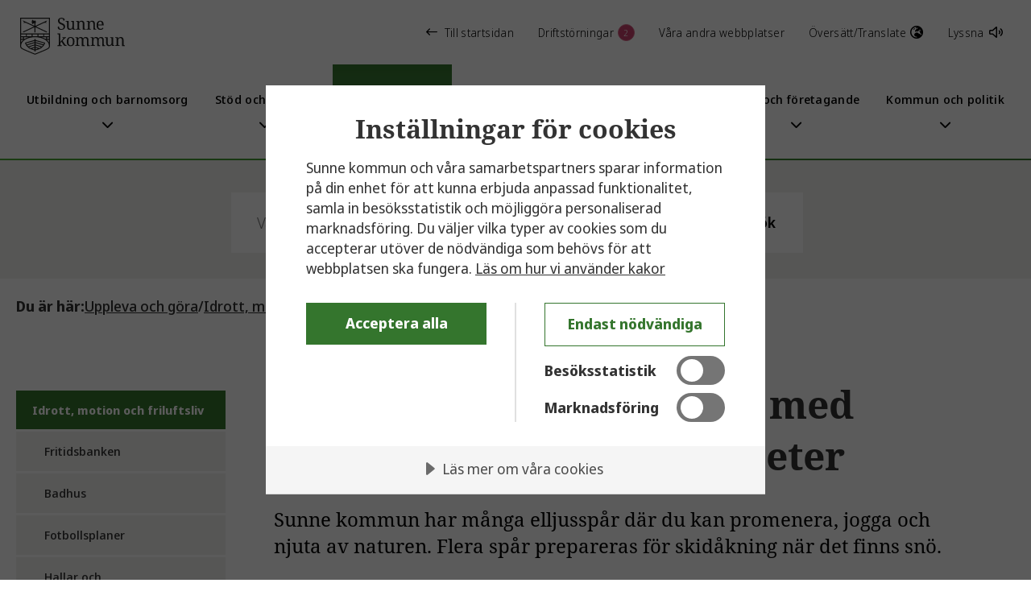

--- FILE ---
content_type: text/html; charset=utf-8
request_url: https://www.sunne.se/kommun/uppleva-och-gora/idrott-motion-och-friluftsliv/friluftsliv-och-motion/elljusspar/
body_size: 16777
content:


<!DOCTYPE html>

<html lang="sv">
    <head>
        <title>Upplev motion och natur med upplysta tr&#xE4;ningsm&#xF6;jligheter</title>

        <meta name="viewport" content="width=device-width, initial-scale=1.0">
        <meta name="description" content="Utforska Sunne kommuns elljussp&#xE5;r f&#xF6;r friluftsliv och motion. Njut av upplysta sp&#xE5;r och tr&#xE4;na i vacker natur dygnet runt." />
        <link href="/css/dist/main.css" rel="stylesheet" />
        <base href="/" /> 
        <script src="/js/scriptloader.js"></script> 
        <script src="/js/jsinterops.js"></script>
        <script src="/js/rss.js"></script>

        <!-- CookieTractor -->
        <script src="https://cdn.cookietractor.com/cookietractor.js" data-lang="sv-SE" data-id="e5dc9955-3506-4361-b267-84ac6b43aa5e"></script>

        <link rel="apple-touch-icon" sizes="180x180" href="/apple-touch-icon.png">
        <link rel="icon" type="image/png" sizes="32x32" href="/favicon-32x32.png">
        <link rel="icon" type="image/png" sizes="16x16" href="/favicon-16x16.png">
        <link rel="manifest" href="/site.webmanifest">
        <link rel="mask-icon" href="/safari-pinned-tab.svg" color="#5bbad5">
        <meta name="msapplication-TileColor" content="#da532c">
        <meta name="theme-color" content="#ffffff">

        <!-- #region SocialMediaSharing -->
                <meta property="og:title" content="Upplev motion och natur med upplysta tr&#xE4;ningsm&#xF6;jligheter" />
                <meta property="og:type" content="article" />
                <meta property="og:image" content="https://www.sunne.se/images/Sunne-kommun-logo-svart-social-media-default.jpg" />
                <meta property="og:description" content="Utforska Sunne kommuns elljussp&#xE5;r f&#xF6;r friluftsliv och motion. Njut av upplysta sp&#xE5;r och tr&#xE4;na i vacker natur dygnet runt." />
                <meta property="og:url" content="https://www.sunne.se/kommun/uppleva-och-gora/idrott-motion-och-friluftsliv/friluftsliv-och-motion/elljusspar/" />
                <meta property="og:site_name" content="Sunne kommun" />
                <meta name="twitter:card" content="summary" />
                <meta name="twitter:title" content="Upplev motion och natur med upplysta tr&#xE4;ningsm&#xF6;jligheter" />
                <meta name="twitter:site" content="@sunne_kommun" />
                <meta name="twitter:image" content="https://www.sunne.se/images/Sunne-kommun-logo-svart-twitter-default.jpg" />
                <meta name="twitter:image:alt" />
                <meta name="twitter:description" content="Utforska Sunne kommuns elljussp&#xE5;r f&#xF6;r friluftsliv och motion. Njut av upplysta sp&#xE5;r och tr&#xE4;na i vacker natur dygnet runt." />
        <!-- #endregion -->

        <script>
!function(T,l,y){var S=T.location,k="script",D="instrumentationKey",C="ingestionendpoint",I="disableExceptionTracking",E="ai.device.",b="toLowerCase",w="crossOrigin",N="POST",e="appInsightsSDK",t=y.name||"appInsights";(y.name||T[e])&&(T[e]=t);var n=T[t]||function(d){var g=!1,f=!1,m={initialize:!0,queue:[],sv:"5",version:2,config:d};function v(e,t){var n={},a="Browser";return n[E+"id"]=a[b](),n[E+"type"]=a,n["ai.operation.name"]=S&&S.pathname||"_unknown_",n["ai.internal.sdkVersion"]="javascript:snippet_"+(m.sv||m.version),{time:function(){var e=new Date;function t(e){var t=""+e;return 1===t.length&&(t="0"+t),t}return e.getUTCFullYear()+"-"+t(1+e.getUTCMonth())+"-"+t(e.getUTCDate())+"T"+t(e.getUTCHours())+":"+t(e.getUTCMinutes())+":"+t(e.getUTCSeconds())+"."+((e.getUTCMilliseconds()/1e3).toFixed(3)+"").slice(2,5)+"Z"}(),iKey:e,name:"Microsoft.ApplicationInsights."+e.replace(/-/g,"")+"."+t,sampleRate:100,tags:n,data:{baseData:{ver:2}}}}var h=d.url||y.src;if(h){function a(e){var t,n,a,i,r,o,s,c,u,p,l;g=!0,m.queue=[],f||(f=!0,t=h,s=function(){var e={},t=d.connectionString;if(t)for(var n=t.split(";"),a=0;a<n.length;a++){var i=n[a].split("=");2===i.length&&(e[i[0][b]()]=i[1])}if(!e[C]){var r=e.endpointsuffix,o=r?e.location:null;e[C]="https://"+(o?o+".":"")+"dc."+(r||"services.visualstudio.com")}return e}(),c=s[D]||d[D]||"",u=s[C],p=u?u+"/v2/track":d.endpointUrl,(l=[]).push((n="SDK LOAD Failure: Failed to load Application Insights SDK script (See stack for details)",a=t,i=p,(o=(r=v(c,"Exception")).data).baseType="ExceptionData",o.baseData.exceptions=[{typeName:"SDKLoadFailed",message:n.replace(/\./g,"-"),hasFullStack:!1,stack:n+"\nSnippet failed to load ["+a+"] -- Telemetry is disabled\nHelp Link: https://go.microsoft.com/fwlink/?linkid=2128109\nHost: "+(S&&S.pathname||"_unknown_")+"\nEndpoint: "+i,parsedStack:[]}],r)),l.push(function(e,t,n,a){var i=v(c,"Message"),r=i.data;r.baseType="MessageData";var o=r.baseData;return o.message='AI (Internal): 99 message:"'+("SDK LOAD Failure: Failed to load Application Insights SDK script (See stack for details) ("+n+")").replace(/\"/g,"")+'"',o.properties={endpoint:a},i}(0,0,t,p)),function(e,t){if(JSON){var n=T.fetch;if(n&&!y.useXhr)n(t,{method:N,body:JSON.stringify(e),mode:"cors"});else if(XMLHttpRequest){var a=new XMLHttpRequest;a.open(N,t),a.setRequestHeader("Content-type","application/json"),a.send(JSON.stringify(e))}}}(l,p))}function i(e,t){f||setTimeout(function(){!t&&m.core||a()},500)}var e=function(){var n=l.createElement(k);n.src=h;var e=y[w];return!e&&""!==e||"undefined"==n[w]||(n[w]=e),n.onload=i,n.onerror=a,n.onreadystatechange=function(e,t){"loaded"!==n.readyState&&"complete"!==n.readyState||i(0,t)},n}();y.ld<0?l.getElementsByTagName("head")[0].appendChild(e):setTimeout(function(){l.getElementsByTagName(k)[0].parentNode.appendChild(e)},y.ld||0)}try{m.cookie=l.cookie}catch(p){}function t(e){for(;e.length;)!function(t){m[t]=function(){var e=arguments;g||m.queue.push(function(){m[t].apply(m,e)})}}(e.pop())}var n="track",r="TrackPage",o="TrackEvent";t([n+"Event",n+"PageView",n+"Exception",n+"Trace",n+"DependencyData",n+"Metric",n+"PageViewPerformance","start"+r,"stop"+r,"start"+o,"stop"+o,"addTelemetryInitializer","setAuthenticatedUserContext","clearAuthenticatedUserContext","flush"]),m.SeverityLevel={Verbose:0,Information:1,Warning:2,Error:3,Critical:4};var s=(d.extensionConfig||{}).ApplicationInsightsAnalytics||{};if(!0!==d[I]&&!0!==s[I]){var c="onerror";t(["_"+c]);var u=T[c];T[c]=function(e,t,n,a,i){var r=u&&u(e,t,n,a,i);return!0!==r&&m["_"+c]({message:e,url:t,lineNumber:n,columnNumber:a,error:i}),r},d.autoExceptionInstrumented=!0}return m}(y.cfg);function a(){y.onInit&&y.onInit(n)}(T[t]=n).queue&&0===n.queue.length?(n.queue.push(a),n.trackPageView({})):a()}(window,document,{src: "https://js.monitor.azure.com/scripts/b/ai.2.gbl.min.js", crossOrigin: "anonymous", cfg: { instrumentationKey:'ffa3d7f0-8f7d-49ab-a14b-99cd830e3d12', disableCookiesUsage: false }});
</script>

    </head>
    <body>
            <div class="skiplinks" aria-label="Snabbnavigering till innehåll" role="region">
                <a href="/kommun/uppleva-och-gora/idrott-motion-och-friluftsliv/friluftsliv-och-motion/elljusspar/#main-content" title="Hoppa till innehållet" aria-label="Hoppa till innehållet" class="skip-to-main-content-link">Hoppa till innehållet</a>
                <a href="/kommun/uppleva-och-gora/idrott-motion-och-friluftsliv/friluftsliv-och-motion/elljusspar/#main-nav" title="Hoppa till navigeringen" aria-label="Hoppa till navigeringen" class="skip-to-main-content-link">Hoppa till navigeringen</a>
            </div>

        

<!--Blazor:{"sequence":11,"type":"server","prerenderId":"5b363c2bd64b44c1b63852a07f4377fc","descriptor":"CfDJ8H\u002BdnVxr7PdNkA\u002BBzDB2u3wTOsRU4sTxGZ/7cgs3emAneuS2ikKoCJWtEfJOyU\u002BaQ\u002B7ULUIBCPzb5rTkwXIG1Lf2HpQApaqj0vsu/lDzncln1EQFh3fTeNn21FI1VyY0TNuOsxnbXD4qi6wmVKf2o4cqSIimMpy63A8FrjoVwS5OO0su1OuiPWJARd3Y189ynkx7bA3VHGmHIkS52usecSwT/QRjOoWM3N3BwoKsYwLlpwBajsBXeTuWWu\u002Bca623bxqRDD4zq75FpqDfTKOcoVEAaAJPk4/UryHnPbGJx/vFR0S39ZM7J7nsQPp1F6G3m47wI16r4jGOO\u002B0AMHOkElDEqID9bohyS3/Mm8MRP3b5Dicydh5M\u002BGEgb77vz5VNAPPih042JmCz3n8tVUXzrLExJHt9JtqJ8IwX0rlcysEjZyNE5Ce\u002B5M/02zu04cZF6goT9IDkK6PNxn3WCSnIyVxQkZERJs8/UseIqvDHeMLXQd\u002BNlQO3nFiCPMgDzOqcxw=="}--><header class="nospeech header"><div hidden class="header__other-websites"><div class="container"><div class="row"><div class="col-xs-12"><div class="header__other-websites__container"><div class="header__other-websites__container__heading">Besök gärna någon av våra andra webbplatser</div>
                        <button class="header__other-websites__container__close" aria-label="D&#xF6;lj &#xF6;vriga webbplatser"><i class="fa-solid fa-xmark"></i></button>
                        <div class="header__other-websites__container__links"><a tabindex="0" class="header__other-websites__container__links__link" href="http://www.sagolikasunne.se/" target="_blank"><div class="header__other-websites__container__links__link__heading">Sagolika Sunne</div><i class="fa-regular fa-arrow-up-right-from-square"></i></a><a tabindex="0" class="header__other-websites__container__links__link" href="http://sunnebloggen.blogspot.com/" target="_blank"><div class="header__other-websites__container__links__link__heading">Sunnebloggen</div><i class="fa-regular fa-arrow-up-right-from-square"></i></a><a tabindex="0" class="header__other-websites__container__links__link" href="https://sodraviken.se/" target="_blank"><div class="header__other-websites__container__links__link__heading">SG/S&#xF6;dra Viken - gymnasieskola</div><i class="fa-regular fa-arrow-up-right-from-square"></i></a><a tabindex="0" class="header__other-websites__container__links__link" href="https://www.sgbroby.se/" target="_blank"><div class="header__other-websites__container__links__link__heading">SG/Broby - gymnasieskola</div><i class="fa-regular fa-arrow-up-right-from-square"></i></a><a tabindex="0" class="header__other-websites__container__links__link" href="https://brobygrafiska.se/" target="_blank"><div class="header__other-websites__container__links__link__heading">Brobygrafiska - yrkesh&#xF6;gskola</div><i class="fa-regular fa-arrow-up-right-from-square"></i></a><a tabindex="0" class="header__other-websites__container__links__link" href="http://rottnerospark.se/" target="_blank"><div class="header__other-websites__container__links__link__heading">Rottneros Park Tr&#xE4;dg&#xE5;rd AB</div><i class="fa-regular fa-arrow-up-right-from-square"></i></a><a tabindex="0" class="header__other-websites__container__links__link" href="https://sunnefastighet.se/" target="_blank"><div class="header__other-websites__container__links__link__heading">Sunne Fastighets AB</div><i class="fa-regular fa-arrow-up-right-from-square"></i></a></div></div></div></div></div></div>
    <div hidden class="notifications-wrapper"><div class="notifications"><div class="container"><div class="row row--no-space"><div class="col-xs-12"><div class="container notifications__items"><div class="row row-no-space"><div class="col-xs-12"><div class="notifications__items__header">
                                    Driftstörningar och pågående arbeten
                                    <button class="notifications__items__header__close" aria-label="D&#xF6;lj notiser"><i class="fa-solid fa-xmark"></i></button></div></div><div class="col-xs-12 col-lg-6 notifications__items__wrap"><div class="notifications__items__item"><div class="notifications__items__item__top"><span class="notifications__items__item__top__dot notifications__items__item__top__dot--active"></span>
                                            P&#xE5;g&#xE5;ende arbete

                                            <span class="notifications__items__item__top__date">
                                                Publicerat
                                                03 juli
                                                kl

                                                12:35</span></div>
                                        <div class="notifications__items__item__content"><div class="notifications__items__item__content__heading">Del av &#xC4;lvgatan enkelriktad augusti 2025 till februari 2026</div><p>Del av &#xC4;lvgatan kommer vara enkelriktad p&#xE5; grund av underh&#xE5;llsarbete p&#xE5; en av Sunne Fastighets ABs fastigheter. Under denna period &#xE4;r det m&#xF6;jligt att &#xE5;ka i s&#xF6;derg&#xE5;ende riktning, f&#xF6;lj anvisningarna p&#xE5; plats.</p><span class="notifications__items__item__content__toggle">Mer information</span></div></div></div><div class="col-xs-12 col-lg-6 notifications__items__wrap"><div class="notifications__items__item"><div class="notifications__items__item__top"><span class="notifications__items__item__top__dot notifications__items__item__top__dot--info"></span>
                                            Information

                                            <span class="notifications__items__item__top__date">
                                                Publicerat
                                                02 december
                                                kl

                                                15:42</span></div>
                                        <div class="notifications__items__item__content"><div class="notifications__items__item__content__heading">Bro i Rottneros avst&#xE4;ngd  av s&#xE4;kerhetssk&#xE4;l</div><p>F&#xF6;retaget Timer Bridge Specialists har vid en besiktning d&#xF6;mt ut mittensektionen av bron vid Parkv&#xE4;gen i Rottneros. Eftersom vi inte kan garantera s&#xE4;kerheten st&#xE4;ngs bron av omedelbart fr&#xE5;n idag, 5 december, 2025.&#xA;</p><span class="notifications__items__item__content__toggle">Mer information</span></div></div></div></div></div></div></div></div></div></div>
    <div class="info-message-container info-message-container--desktop"></div>
    <div hidden class="notifications-wrapper notifications-wrapper--mobile"><div class="notifications"><div class="container"><div class="row row--no-space"><div class="col-xs-12"><div class="container notifications__items"><div class="row row-no-space"><div class="col-xs-12"><div class="notifications__items__header">
                                    Driftstörningar och pågående arbeten
                                    <button class="notifications__items__header__close" aria-label="D&#xF6;lj notiser"><i class="fa-solid fa-xmark"></i></button></div></div><div class="col-xs-12 col-lg-6 notifications__items__wrap"><div class="notifications__items__item"><div class="notifications__items__item__top"><span class="notifications__items__item__top__dot notifications__items__item__top__dot--active"></span>
                                            P&#xE5;g&#xE5;ende arbete

                                            <span class="notifications__items__item__top__date">
                                                Publicerat
                                                03 juli
                                                kl

                                                12:35</span></div>
                                        <div class="notifications__items__item__content"><div class="notifications__items__item__content__heading">Del av &#xC4;lvgatan enkelriktad augusti 2025 till februari 2026</div><p>Del av &#xC4;lvgatan kommer vara enkelriktad p&#xE5; grund av underh&#xE5;llsarbete p&#xE5; en av Sunne Fastighets ABs fastigheter. Under denna period &#xE4;r det m&#xF6;jligt att &#xE5;ka i s&#xF6;derg&#xE5;ende riktning, f&#xF6;lj anvisningarna p&#xE5; plats.</p><span class="notifications__items__item__content__toggle">Mer information</span></div></div></div><div class="col-xs-12 col-lg-6 notifications__items__wrap"><div class="notifications__items__item"><div class="notifications__items__item__top"><span class="notifications__items__item__top__dot notifications__items__item__top__dot--info"></span>
                                            Information

                                            <span class="notifications__items__item__top__date">
                                                Publicerat
                                                02 december
                                                kl

                                                15:42</span></div>
                                        <div class="notifications__items__item__content"><div class="notifications__items__item__content__heading">Bro i Rottneros avst&#xE4;ngd  av s&#xE4;kerhetssk&#xE4;l</div><p>F&#xF6;retaget Timer Bridge Specialists har vid en besiktning d&#xF6;mt ut mittensektionen av bron vid Parkv&#xE4;gen i Rottneros. Eftersom vi inte kan garantera s&#xE4;kerheten st&#xE4;ngs bron av omedelbart fr&#xE5;n idag, 5 december, 2025.&#xA;</p><span class="notifications__items__item__content__toggle">Mer information</span></div></div></div></div></div></div></div></div></div></div>
    <div class="header__top"><div class="container-fluid"><div class="row header__top__top-links"><a href="/kommun/" class="header__top__top-links__logo" title="Till startsidan f&#xF6;r kommunal service"></a>

                <a href="/" class="header__top__top-links__link header__top__top-links__link--left" title="Till startsidan"><i class="far fa-arrow-left-long"></i>Till startsidan
                </a><a role="button" tabindex="0" class="header__top__top-links__link">
                    Driftstörningar
<span class="header__top__top-links__link__count">2</span></a>

                <a role="button" tabindex="0" class="header__top__top-links__link">Våra andra webbplatser </a><a href="/kommun/om-webbplatsen/translate-oversattning/" class="header__top__top-links__link" title="Translate page">
                        Översätt/Translate <i class="far fa-globe-europe"></i></a><button tabindex="0" class="header__top__top-links__link header__top__top-links__link--speaklink" id="speaklink2" accesskey="k">Lyssna <i class="fa-regular fa-volume"></i></button></div>
            <div class="header__top__mobile-top-links header__top__mobile-top-links--start-link"><a href="/" class="header__top__mobile-top-links__link header__top__mobile-top-links__link--left header__top__mobile-top-links__link--start" title="Till startsidan"><i class="far fa-arrow-left-long"></i>Till startsidan
                </a></div>
            <div class="row"><div class="col-xs-6 col-xl-2 header__logo"><a href="/kommun/" class="header__logo__link" title="Till startsidan f&#xF6;r kommunal service"></a></div>
                <div class="col-xs-0 col-xl-10 header__top__main-links"><div class="header-menu-container" id="main-nav" role="navigation" aria-label="Huvudnavigering"><div class="header-menu header-menu is-expanding"><div tabindex="0" class="header-menu__link  "><div class="header-menu__link__name">Utbildning och barnomsorg</div>
                <div class="header-menu__link__arrow-down" style="visibility:visible"><i class="fa-solid fa-chevron-down"></i></div></div><div tabindex="0" class="header-menu__link  "><div class="header-menu__link__name">St&#xF6;d och omsorg</div>
                <div class="header-menu__link__arrow-down" style="visibility:visible"><i class="fa-solid fa-chevron-down"></i></div></div><div tabindex="0" class="header-menu__link  header-menu__link--active"><div class="header-menu__link__name">Uppleva och g&#xF6;ra</div>
                <div class="header-menu__link__arrow-down" style="visibility:visible"><i class="fa-solid fa-chevron-down"></i></div></div><div tabindex="0" class="header-menu__link  "><div class="header-menu__link__name">Bygga, bo och milj&#xF6;</div>
                <div class="header-menu__link__arrow-down" style="visibility:visible"><i class="fa-solid fa-chevron-down"></i></div></div><div tabindex="0" class="header-menu__link  "><div class="header-menu__link__name">Trafik och resor</div>
                <div class="header-menu__link__arrow-down" style="visibility:visible"><i class="fa-solid fa-chevron-down"></i></div></div><div tabindex="0" class="header-menu__link  "><div class="header-menu__link__name">Jobb och f&#xF6;retagande</div>
                <div class="header-menu__link__arrow-down" style="visibility:visible"><i class="fa-solid fa-chevron-down"></i></div></div><div tabindex="0" class="header-menu__link  "><div class="header-menu__link__name">Kommun och politik</div>
                <div class="header-menu__link__arrow-down" style="visibility:visible"><i class="fa-solid fa-chevron-down"></i></div></div></div></div></div>
                <div class="col-xs-6 col-xl-0 header__top__mobile-top-links"><a tabindex="0" class="header__top__mobile-top-links__link">
                        Driftstörningar
<span class="header__top__mobile-top-links__link__count">2</span></a>
                    <a tabindex="0" class="header__top__mobile-top-links__link" id="speaklink1" accesskey="k">Lyssna <i class="fa-regular fa-volume"></i></a></div></div></div></div>
    <div class="header__border"></div>

    <div class="header-menu-content"><div class="container"><div class="row"><div class="col-xs-12"><div class="header-menu-content__links header-menu-content__links"><div class="header-menu-content__links__spacer-top"></div>
                        
                        <div class="header-menu-content__links__spacer-bottom"></div></div></div></div></div></div><div class="header__bottom"><div class="container-fluid"><div class="row"><div class="col-xs-2"></div>
                    <div class="col-xs-8"><div class="header__search"><form action="/kommun/sok/" method="get" class="search-bar" autocomplete="off" role="search"><div class="search-bar__wrapper"><label for="search" class="sr-only">Sök: </label>
        <input name="q" id="search" type="text" class="search-bar__input" placeholder="Vad s&#xF6;ker du?" autocomplete="off" required />
        <button class="search-bar__button" type="submit">Sök</button></div></form></div></div>
                    <div class="col-xs-2"></div></div></div></div></header>

<div class="mobile-menu-buttons" role="region" aria-label="S&#xF6;k- och menyknappar"><div class="mobile-menu-buttons__button-wrapper"><button aria-label="S&#xF6;k" class="button-header-mobile search-toggle" aria-haspopup="true" aria-controls="mobile-search"><span class="button-header-mobile__text">Sök</span>
            <span class="fa fa-solid fa-search"></span></button></div>
    <div class="mobile-menu-buttons__button-wrapper"><button aria-label="Meny" class="button-header-mobile mobile-menu-toggle " aria-haspopup="true" aria-controls="mobile-menu"><span class="button-header-mobile__text">Meny</span>
            <span class="fa fa-solid fa-chevron-down"></span></button></div></div>

<div class="nospeech mobile-menu mobile-menu" id="mobile-menu"></div>

<div class="nospeech mobile-search nospeech mobile-search" id="mobile-search"></div>

<div class="info-message-container info-message-container--mobile"></div>


<div hidden aria-label="D&#xF6;lj &#xF6;vriga webbplatser" class="overlay"></div>
<div hidden aria-label="D&#xF6;lj driftmeddelanden" class="overlay"></div><!--Blazor:{"prerenderId":"5b363c2bd64b44c1b63852a07f4377fc"}-->                <div class="page">
                    


<!--Blazor:{"sequence":0,"type":"server","prerenderId":"77f3a98622e646279b374871f12f21fe","descriptor":"CfDJ8H\u002BdnVxr7PdNkA\u002BBzDB2u3wNZt8hpbFkPGHuQxqtjMx3EP1z\u002BRhdbgor1X3PWOYDgfBRuyaAZJnKVuFuqx3kK7CnHxtSUoANbtC5Im4qm2RMWPB3XksjsTDC6Jh6myOivHzGXTT2UEKRcPyZKTU94Zm5i9Hf0txW2JMOmQuczhCHx8s0tNamNKFr2gjbflzEinFYpVOe4AGKl2oahG4E8G6fiZa2x3kdkaQiid0FTSAyecAx\u002BF\u002BAJGQP9oZq10g3QtX1cvQVKGZRvMAKy1yZiLpJViSeE3FJwpuKYx52bs7wqLKo5EYqU/moLykRqt2y0p29GJqTFS/paZ1Hn1wJwebEaY68EA4dPsJ0YVl8eeBzGOkZSmRgVK\u002BDrbicP6myTmA2BqCz6HCESNfgzvN\u002BIn2CVRH7RCa81Mn4s4/bLKYZtqvN6INH\u002BUzDJzHM6dxN4rog0C4aUjjcS/HJNp9aoGrEVH08ErFCMLWHjtxTR4jJuhVajfQ6MJDBquXpIjaV0T94JOqP6zHXfSp6T6n2mJQ="}--><div class="nospeech breadcrumbs"><div class="container"><div class="row"><div class="col-xs-12"><nav aria-label="Br&#xF6;dsmulor"><ol class="breadcrumbs__breadcrumb-list"><li class="breadcrumbs__breadcrumb-list__heading">Du är här: </li><li class="breadcrumbs__breadcrumb-list__item"><a title="Uppleva och g&#xF6;ra" href="/kommun/uppleva-och-gora/">Uppleva och g&#xF6;ra</a>
                                    <span class="breadcrumbs__breadcrumb-list__item-separator"> / </span></li><li class="breadcrumbs__breadcrumb-list__item"><a title="Idrott, motion och friluftsliv" href="/kommun/uppleva-och-gora/idrott-motion-och-friluftsliv/">Idrott, motion och friluftsliv</a>
                                    <span class="breadcrumbs__breadcrumb-list__item-separator"> / </span></li><li class="breadcrumbs__breadcrumb-list__item"><a title="Friluftsliv och motion" href="/kommun/uppleva-och-gora/idrott-motion-och-friluftsliv/friluftsliv-och-motion/">Friluftsliv och motion</a>
                                    <span class="breadcrumbs__breadcrumb-list__item-separator"> / </span></li><li class="breadcrumbs__breadcrumb-list__item--current-page" aria-current><a title="Elljussp&#xE5;r" href="/kommun/uppleva-och-gora/idrott-motion-och-friluftsliv/friluftsliv-och-motion/elljusspar/" aria-current="page">Elljussp&#xE5;r</a></li></ol></nav></div></div></div></div><!--Blazor:{"prerenderId":"77f3a98622e646279b374871f12f21fe"}-->

<div class="container page__content standard-page">
    <div class="row">

            <div class="col-xs-12 col-xl-3 visible-lg-up side-menu">
                <!--Blazor:{"sequence":1,"type":"server","prerenderId":"7e3f9191d03146c79fa5648e633be89d","descriptor":"CfDJ8H\u002BdnVxr7PdNkA\u002BBzDB2u3zESF1eeq2zFK4g5w4VWDT65uX2sKV4O/mzlFw3g6tl6LOR2fkuzbFD4NT7yux1cSayGCbpz7nvb5VlTh5aVDXk9ln\u002BXTBjtNC7Rwco9tyckunEBxlZPt2NRMpFHEU18TM6EzBvOfdQYuNcQ6hCWuO38uy0wtvT9TDaJtsJ6y6wcHQdmk2JCJbk\u002BZ71b2s4j\u002Bn2dV4icLGoKJFLrFz6mtXGTiTBUNBV9zl\u002BDYLQU/uWPQYH0d86sOJ0XGukvwa5v/5BlKGldlZQq95Z1s5PLtaf8Cp4odMJvt6ztNkBnEq9eQpOn23omDoi\u002Bpxx8QMJPgBfcqFcZE9GkZbo6AG/VGKI1gpYb9GH9VYUhWwRc8DWTq0SuUa8LEIij\u002BwOzyqwkiJC9jGHU\u002B7YRJsEDft6jnfIGNO6adRHGPNd/F1/I64dnKCBp0FzBlY5gXz77UK2yJzcQKk0n4c/b3Ld6aYCp44l/3PmzqgVtnw4iIM503juig=="}--><nav class="nospeech side-menu-nav" aria-label="side-menu"><ul class="side-menu-nav__item-list"><li class="side-menu-nav__item-list__heading"><a title="Idrott, motion och friluftsliv" href="/kommun/uppleva-och-gora/idrott-motion-och-friluftsliv/">Idrott, motion och friluftsliv</a></li><li class="side-menu-nav__item-list__child-list open"><ul class="side-menu-nav__item-list__list-area " aria-label="Fritidsbanken"><li class="side-menu-nav__item-list__list-area__item main-item  "><a title="Fritidsbanken" href="/kommun/uppleva-och-gora/idrott-motion-och-friluftsliv/fritidsbanken/" class="side-menu-nav__item-list__list-area__item__link">Fritidsbanken</a></li></ul><ul class="side-menu-nav__item-list__list-area " aria-label="Badhus"><li class="side-menu-nav__item-list__list-area__item main-item  "><a title="Badhus" href="/kommun/uppleva-och-gora/idrott-motion-och-friluftsliv/badhus/" class="side-menu-nav__item-list__list-area__item__link">Badhus</a></li></ul><ul class="side-menu-nav__item-list__list-area " aria-label="Fotbollsplaner"><li class="side-menu-nav__item-list__list-area__item main-item  "><a title="Fotbollsplaner" href="/kommun/uppleva-och-gora/idrott-motion-och-friluftsliv/fotbollsplaner/" class="side-menu-nav__item-list__list-area__item__link">Fotbollsplaner</a></li></ul><ul class="side-menu-nav__item-list__list-area " aria-label="Hallar och idrottsanl&#xE4;ggningar"><li class="side-menu-nav__item-list__list-area__item main-item has-children "><a title="Hallar och idrottsanl&#xE4;ggningar" href="/kommun/uppleva-och-gora/idrott-motion-och-friluftsliv/hallar-och-idrottsanlaggningar/" class="side-menu-nav__item-list__list-area__item__link">Hallar och idrottsanl&#xE4;ggningar</a>
                            <i tabindex="0" class="fa-regular fa-plus"></i></li><li class="side-menu-nav__item-list__child-list "><ul class="side-menu-nav__item-list__list-area " aria-label="Sparbankshallen"><li class="side-menu-nav__item-list__list-area__item main-item  "><a title="Sparbankshallen" href="/kommun/uppleva-och-gora/idrott-motion-och-friluftsliv/hallar-och-idrottsanlaggningar/sparbankshalleb/" class="side-menu-nav__item-list__list-area__item__link">Sparbankshallen</a></li></ul><ul class="side-menu-nav__item-list__list-area " aria-label="Ishall och isbanor"><li class="side-menu-nav__item-list__list-area__item main-item  "><a title="Ishall och isbanor" href="/kommun/uppleva-och-gora/idrott-motion-och-friluftsliv/hallar-och-idrottsanlaggningar/ishallar/" class="side-menu-nav__item-list__list-area__item__link">Ishall och isbanor</a></li></ul><ul class="side-menu-nav__item-list__list-area " aria-label="Padel och tennis"><li class="side-menu-nav__item-list__list-area__item main-item  "><a title="Padel och tennis" href="/kommun/uppleva-och-gora/idrott-motion-och-friluftsliv/hallar-och-idrottsanlaggningar/padel-och-tennis/" class="side-menu-nav__item-list__list-area__item__link">Padel och tennis</a></li></ul><ul class="side-menu-nav__item-list__list-area " aria-label="Friidrottsarena"><li class="side-menu-nav__item-list__list-area__item main-item  "><a title="Friidrottsarena" href="/kommun/uppleva-och-gora/idrott-motion-och-friluftsliv/hallar-och-idrottsanlaggningar/friidrottsarena/" class="side-menu-nav__item-list__list-area__item__link">Friidrottsarena</a></li></ul><ul class="side-menu-nav__item-list__list-area " aria-label="Golfbana"><li class="side-menu-nav__item-list__list-area__item main-item  "><a title="Golfbana" href="/kommun/uppleva-och-gora/idrott-motion-och-friluftsliv/hallar-och-idrottsanlaggningar/golfbana/" class="side-menu-nav__item-list__list-area__item__link">Golfbana</a></li></ul></li></ul><ul class="side-menu-nav__item-list__list-area " aria-label="Boka lokal, s&#xE5; g&#xE5;r det till"><li class="side-menu-nav__item-list__list-area__item main-item has-children "><a title="Boka lokal, s&#xE5; g&#xE5;r det till" href="/kommun/uppleva-och-gora/idrott-motion-och-friluftsliv/boka-lokal-hur-gar-det-till/" class="side-menu-nav__item-list__list-area__item__link">Boka lokal, s&#xE5; g&#xE5;r det till</a>
                            <i tabindex="0" class="fa-regular fa-plus"></i></li><li class="side-menu-nav__item-list__child-list "><ul class="side-menu-nav__item-list__list-area " aria-label="Hallschema"><li class="side-menu-nav__item-list__list-area__item main-item  "><a title="Hallschema" href="/kommun/uppleva-och-gora/idrott-motion-och-friluftsliv/boka-lokal-hur-gar-det-till/hallschema/" class="side-menu-nav__item-list__list-area__item__link">Hallschema</a></li></ul><ul class="side-menu-nav__item-list__list-area " aria-label="Uthyrning &#xF6;vernattning"><li class="side-menu-nav__item-list__list-area__item main-item  "><a title="Uthyrning &#xF6;vernattning" href="/kommun/uppleva-och-gora/idrott-motion-och-friluftsliv/boka-lokal-hur-gar-det-till/uthyrning-tillfallig-overnattning/" class="side-menu-nav__item-list__list-area__item__link">Uthyrning &#xF6;vernattning</a></li></ul></li></ul><ul class="side-menu-nav__item-list__list-area " aria-label="Sport- och idrottsaktiviteter"><li class="side-menu-nav__item-list__list-area__item main-item has-children "><a title="Sport- och idrottsaktiviteter" href="/kommun/uppleva-och-gora/idrott-motion-och-friluftsliv/sport--och-idrottsaktiviteter/" class="side-menu-nav__item-list__list-area__item__link">Sport- och idrottsaktiviteter</a>
                            <i tabindex="0" class="fa-regular fa-plus"></i></li><li class="side-menu-nav__item-list__child-list "><ul class="side-menu-nav__item-list__list-area " aria-label="Kampsport"><li class="side-menu-nav__item-list__list-area__item main-item  "><a title="Kampsport" href="/kommun/uppleva-och-gora/idrott-motion-och-friluftsliv/sport--och-idrottsaktiviteter/kampsport/" class="side-menu-nav__item-list__list-area__item__link">Kampsport</a></li></ul><ul class="side-menu-nav__item-list__list-area " aria-label="Motorsport"><li class="side-menu-nav__item-list__list-area__item main-item  "><a title="Motorsport" href="/kommun/uppleva-och-gora/idrott-motion-och-friluftsliv/sport--och-idrottsaktiviteter/motorsport/" class="side-menu-nav__item-list__list-area__item__link">Motorsport</a></li></ul><ul class="side-menu-nav__item-list__list-area " aria-label="Simskola p&#xE5; sommaren"><li class="side-menu-nav__item-list__list-area__item main-item  "><a title="Simskola p&#xE5; sommaren" href="/kommun/uppleva-och-gora/idrott-motion-och-friluftsliv/sport--och-idrottsaktiviteter/simskola/" class="side-menu-nav__item-list__list-area__item__link">Simskola p&#xE5; sommaren</a></li></ul></li></ul><ul class="side-menu-nav__item-list__list-area active-area" aria-label="Friluftsliv och motion"><li class="side-menu-nav__item-list__list-area__item main-item has-children "><a title="Friluftsliv och motion" href="/kommun/uppleva-och-gora/idrott-motion-och-friluftsliv/friluftsliv-och-motion/" class="side-menu-nav__item-list__list-area__item__link">Friluftsliv och motion</a>
                            <i tabindex="0" class="fa-regular fa-minus"></i></li><li class="side-menu-nav__item-list__child-list open"><ul class="side-menu-nav__item-list__list-area " aria-label="Badplatser"><li class="side-menu-nav__item-list__list-area__item main-item  "><a title="Badplatser" href="/kommun/uppleva-och-gora/idrott-motion-och-friluftsliv/friluftsliv-och-motion/badplatser/" class="side-menu-nav__item-list__list-area__item__link">Badplatser</a></li></ul><ul class="side-menu-nav__item-list__list-area " aria-label="B&#xE5;tar och hamnar"><li class="side-menu-nav__item-list__list-area__item main-item  "><a title="B&#xE5;tar och hamnar" href="/kommun/uppleva-och-gora/idrott-motion-och-friluftsliv/friluftsliv-och-motion/batar-och-hamnar/" class="side-menu-nav__item-list__list-area__item__link">B&#xE5;tar och hamnar</a></li></ul><ul class="side-menu-nav__item-list__list-area " aria-label="Cykling"><li class="side-menu-nav__item-list__list-area__item main-item  "><a title="Cykling" href="/kommun/uppleva-och-gora/idrott-motion-och-friluftsliv/friluftsliv-och-motion/cykling/" class="side-menu-nav__item-list__list-area__item__link">Cykling</a></li></ul><ul class="side-menu-nav__item-list__list-area " aria-label="Discgolf"><li class="side-menu-nav__item-list__list-area__item main-item  "><a title="Discgolf" href="/kommun/uppleva-och-gora/idrott-motion-och-friluftsliv/friluftsliv-och-motion/discgolf/" class="side-menu-nav__item-list__list-area__item__link">Discgolf</a></li></ul><ul class="side-menu-nav__item-list__list-area active-area" aria-label="Elljussp&#xE5;r"><li class="side-menu-nav__item-list__list-area__item main-item current-page open"><a title="Elljussp&#xE5;r" href="/kommun/uppleva-och-gora/idrott-motion-och-friluftsliv/friluftsliv-och-motion/elljusspar/" class="side-menu-nav__item-list__list-area__item__link">Elljussp&#xE5;r</a></li></ul><ul class="side-menu-nav__item-list__list-area " aria-label="Fiske och jakt"><li class="side-menu-nav__item-list__list-area__item main-item  "><a title="Fiske och jakt" href="/kommun/uppleva-och-gora/idrott-motion-och-friluftsliv/friluftsliv-och-motion/fiske-och-jakt/" class="side-menu-nav__item-list__list-area__item__link">Fiske och jakt</a></li></ul><ul class="side-menu-nav__item-list__list-area " aria-label="Hundrastg&#xE5;rd"><li class="side-menu-nav__item-list__list-area__item main-item has-children "><a title="Hundrastg&#xE5;rd" href="/kommun/uppleva-och-gora/idrott-motion-och-friluftsliv/friluftsliv-och-motion/hundrastgardar/" class="side-menu-nav__item-list__list-area__item__link">Hundrastg&#xE5;rd</a>
                            <i tabindex="0" class="fa-regular fa-plus"></i></li><li class="side-menu-nav__item-list__child-list "><ul class="side-menu-nav__item-list__list-area " aria-label="Hall f&#xF6;r hundtr&#xE4;ning"><li class="side-menu-nav__item-list__list-area__item main-item  "><a title="Hall f&#xF6;r hundtr&#xE4;ning" href="/kommun/uppleva-och-gora/idrott-motion-och-friluftsliv/friluftsliv-och-motion/hundrastgardar/hall-for-hundtraning/" class="side-menu-nav__item-list__list-area__item__link">Hall f&#xF6;r hundtr&#xE4;ning</a></li></ul></li></ul><ul class="side-menu-nav__item-list__list-area " aria-label="Odlingslotter"><li class="side-menu-nav__item-list__list-area__item main-item  "><a title="Odlingslotter" href="/kommun/uppleva-och-gora/idrott-motion-och-friluftsliv/friluftsliv-och-motion/odlingslotter/" class="side-menu-nav__item-list__list-area__item__link">Odlingslotter</a></li></ul><ul class="side-menu-nav__item-list__list-area " aria-label="Lekplatser"><li class="side-menu-nav__item-list__list-area__item main-item has-children "><a title="Lekplatser" href="/kommun/uppleva-och-gora/idrott-motion-och-friluftsliv/friluftsliv-och-motion/lekplatser/" class="side-menu-nav__item-list__list-area__item__link">Lekplatser</a>
                            <i tabindex="0" class="fa-regular fa-plus"></i></li><li class="side-menu-nav__item-list__child-list "><ul class="side-menu-nav__item-list__list-area " aria-label="Pulkabackar"><li class="side-menu-nav__item-list__list-area__item main-item  "><a title="Pulkabackar" href="/kommun/uppleva-och-gora/idrott-motion-och-friluftsliv/friluftsliv-och-motion/lekplatser/pulkabackar/" class="side-menu-nav__item-list__list-area__item__link">Pulkabackar</a></li></ul></li></ul><ul class="side-menu-nav__item-list__list-area " aria-label="Naturomr&#xE5;den"><li class="side-menu-nav__item-list__list-area__item main-item has-children "><a title="Naturomr&#xE5;den" href="/kommun/uppleva-och-gora/idrott-motion-och-friluftsliv/friluftsliv-och-motion/naturomraden/" class="side-menu-nav__item-list__list-area__item__link">Naturomr&#xE5;den</a>
                            <i tabindex="0" class="fa-regular fa-plus"></i></li><li class="side-menu-nav__item-list__child-list "><ul class="side-menu-nav__item-list__list-area " aria-label="Sundsbergs friluftsomr&#xE5;de"><li class="side-menu-nav__item-list__list-area__item main-item  "><a title="Sundsbergs friluftsomr&#xE5;de" href="/kommun/uppleva-och-gora/idrott-motion-och-friluftsliv/friluftsliv-och-motion/naturomraden/sundsbergs-friluftsomrade/" class="side-menu-nav__item-list__list-area__item__link">Sundsbergs friluftsomr&#xE5;de</a></li></ul></li></ul><ul class="side-menu-nav__item-list__list-area " aria-label="Motionera i v&#xE5;ra parker och gr&#xF6;nomr&#xE5;den"><li class="side-menu-nav__item-list__list-area__item main-item  "><a title="Motionera i v&#xE5;ra parker och gr&#xF6;nomr&#xE5;den" href="/kommun/uppleva-och-gora/idrott-motion-och-friluftsliv/friluftsliv-och-motion/parker-och-gronomraden/" class="side-menu-nav__item-list__list-area__item__link">Motionera i v&#xE5;ra parker och gr&#xF6;nomr&#xE5;den</a></li></ul><ul class="side-menu-nav__item-list__list-area " aria-label="Ridning"><li class="side-menu-nav__item-list__list-area__item main-item  "><a title="Ridning" href="/kommun/uppleva-och-gora/idrott-motion-och-friluftsliv/friluftsliv-och-motion/ridning/" class="side-menu-nav__item-list__list-area__item__link">Ridning</a></li></ul><ul class="side-menu-nav__item-list__list-area " aria-label="Skid&#xE5;kning"><li class="side-menu-nav__item-list__list-area__item main-item  "><a title="Skid&#xE5;kning" href="/kommun/uppleva-och-gora/idrott-motion-och-friluftsliv/friluftsliv-och-motion/skidakning/" class="side-menu-nav__item-list__list-area__item__link">Skid&#xE5;kning</a></li></ul><ul class="side-menu-nav__item-list__list-area " aria-label="Skridsko&#xE5;kning"><li class="side-menu-nav__item-list__list-area__item main-item  "><a title="Skridsko&#xE5;kning" href="/kommun/uppleva-och-gora/idrott-motion-och-friluftsliv/friluftsliv-och-motion/skridskor/" class="side-menu-nav__item-list__list-area__item__link">Skridsko&#xE5;kning</a></li></ul><ul class="side-menu-nav__item-list__list-area " aria-label="Vandringsleder och str&#xF6;vomr&#xE5;den"><li class="side-menu-nav__item-list__list-area__item main-item  "><a title="Vandringsleder och str&#xF6;vomr&#xE5;den" href="/kommun/uppleva-och-gora/idrott-motion-och-friluftsliv/friluftsliv-och-motion/vandringsleder-och-strovomraden/" class="side-menu-nav__item-list__list-area__item__link">Vandringsleder och str&#xF6;vomr&#xE5;den</a></li></ul></li></ul><ul class="side-menu-nav__item-list__list-area " aria-label="Utegym"><li class="side-menu-nav__item-list__list-area__item main-item  "><a title="Utegym" href="/kommun/uppleva-och-gora/idrott-motion-och-friluftsliv/utegym/" class="side-menu-nav__item-list__list-area__item__link">Utegym</a></li></ul><ul class="side-menu-nav__item-list__list-area " aria-label="Tr&#xE4;ningsanl&#xE4;ggningar"><li class="side-menu-nav__item-list__list-area__item main-item  "><a title="Tr&#xE4;ningsanl&#xE4;ggningar" href="/kommun/uppleva-och-gora/idrott-motion-och-friluftsliv/traningsanlaggningar/" class="side-menu-nav__item-list__list-area__item__link">Tr&#xE4;ningsanl&#xE4;ggningar</a></li></ul></li></ul></nav><!--Blazor:{"prerenderId":"7e3f9191d03146c79fa5648e633be89d"}-->
            </div>

        <div class="col-xs-12 col-xl-9 page__content__main" id="main-content" role="main">
            <h1>Upplev motion och natur med upplysta tr&#xE4;ningsm&#xF6;jligheter</h1>

                <div class="preamble preamble--standard-page">
                    Sunne kommun har m&#xE5;nga elljussp&#xE5;r d&#xE4;r du kan promenera, jogga och njuta av naturen. Flera sp&#xE5;r prepareras f&#xF6;r skid&#xE5;kning n&#xE4;r det finns sn&#xF6;.
                </div>




                <div class="grid-block-area-small-wrapper">
                    

    <div class="container">
        <div class="row grid-block-area">


<!--Blazor:{"sequence":2,"type":"server","prerenderId":"dacd09ca55e54d75aa40112d36ca4284","descriptor":"CfDJ8H\u002BdnVxr7PdNkA\u002BBzDB2u3xx/75eqTdJslevlim1mnEZNGgQwFi3pNwzFJFB01XoXmKJ45b/eMDpIqCEXLHgKdpwBPh5\u002BZY\u002BadYbkWwq0xnBUFlGGV2ekczGWhpcSUTPA7Mi/Mi38Hzaf\u002BMj8ngIeRKJYkOHbV/3jJxMmrTUTqAC6fiSTyC/U\u002BaoCnIMDU47BUNbkGlzB/8OlHUklHDop59OE1yZUZq64J/6c8LiXBwRVK1lY21TlZalJqbWxoo3TmAjc05Y9rqMdrT90Bb3cpiRsbtJwiZUfnnljxFPBciOMrMPPoHs3AJXDwO4tXAYQMD3vV2Vm8HUdNhaaaygsm1rd4Uti1QibezYSk87vWDBSbq5M7omP3uVLT4m4Q0i1osawI9jRn2vThbcvUZsoi0j2V3a9n38hfrTQMjiv/hFXNEEV0pgO1sqPi/fh4Lz6wHOUpjbK7UJ19QOGwbsbSgc5hTH4IK1SblQ\u002BpOf0QQYRcT6qyzrmWwxRXBpD5AF1NKjyb6oO8O98JSCxqLk/XbY5AhRb2M8ekdRoUCqHSn9eNa6fjhGW4de\u002BBmOTnKyiSqmp8KUjfXP9nhIjOItBluCibABJCNDRqDxJ4gQyMirRz4kKmXsOXeBrpWLoF4hkg=="}--><div class="col-xs-12 col-sm-6 grid-block"><div class="image-block image-block--md"><img class="image-block__img" src="/imagevault/publishedmedia/80jaectvvrnwm8byqjtp/elljusspar-bransbol.png" alt="" />
        <i class="image-block__expand fa-light fa-arrows-maximize"></i></div></div>

<div class="modal "><div class="modal__content"><img class="modal__content__modal-img" src="/imagevault/publishedmedia/3o867ub6t6ios58td9ll/elljusspar-bransbol.png" alt="" />
        <i class="modal__content__close fa-light fa-close"></i><div class="img-description">Omr&#xE5;deskarta kring Brandsbols elljussp&#xE5;r.</div></div></div><!--Blazor:{"prerenderId":"dacd09ca55e54d75aa40112d36ca4284"}-->

<div class="col-xs-12 col-md-6 grid-block">
    <div class="text-block-md">
        <div class="text-block-md__text">
        <p><strong>Brandsbols elljussp&aring;r, Gr&auml;smark</strong></p>
<p>Elljussp&aring;ret vid Brandsbol ligger i n&auml;rheten av Hed&aring;s Camping och Gr&auml;ssj&ouml;n i Gr&auml;smark. Banan &auml;r 2,5 kilometer och<a href="https://grasmark.com/foreningar/brandsbols-sk/" target="_blank" rel="noopener"> sk&ouml;ts av Brandsbols Skidklubb.</a></p>
<p>Vintertid finns fina skidsp&aring;r d&auml;r elljussp&aring;ret prepareras f&ouml;r skid&aring;kning om f&ouml;ruts&auml;ttningar finns.</p>
<p><a href="https://sunnekartan.sunne.se/#m=Sunnekarta_extern,c=115252.77469107565;6653675.437668112,l=96a41406;d2adf3b8;675e96ce,sl=%7B%7D,tl=%7B%2296a41406%22:%5B1%5D%7D,b=bakgrundkarta,r=0.6282802585072826" target="_blank" rel="noopener">Utforska Brandsbols elljussp&aring;r p&aring; v&aring;r webbkarta.</a></p>
        </div>
    </div>
</div>

<!--Blazor:{"sequence":3,"type":"server","prerenderId":"b8b40c1cd7764e1ea5678030877e8128","descriptor":"CfDJ8H\u002BdnVxr7PdNkA\u002BBzDB2u3wsTrVt5V7dEloMS0cZlU8RJmJsqXc\u002Bd8U8Gf/ccAchGRPDhGw3bx6Th3MeQ6KdZNyHUqkv3ry/0IfHa7Q2/YvmSw2mNmzwH6f\u002BINdpzmJuzrEgrjvBZmLLMhSK1Y\u002BPn0/VtKqHMcNZeyQCgNDUaf/0nTVyQ\u002BXm\u002B/grolZF9itVAwxnGRye1VIuQ2XNkZrOeGUs\u002BfOTgX714g5kzVn2kAyA1bGbK4rnw58CODKCDd3Y4BOBC7xSTCOXCVDN4HbK\u002Bh7\u002BksMLAnczXEUqc44JGDv3JzCWd/bZu2SYOE7/xtMMEVxxU2TQ97Z51BvXc5WS197PgCRFuZD7uOu9Xrnnlp056YvgXwzTvQNfrsm3PKfXaoIfhHHuLyeYGlEQLbv7LHwGuBBHr2Fw4WC3SDDAWoXJILby3aBFyS28QgYIaEgDokBS7pfHxiFmaQ/ISsNLA1/0dvWsZD3IS\u002BFLIMMa9kr\u002BuB6wf9cP3b/059loJ\u002B95x3TA1dgb3KH7kIfx97gtvpFA4\u002BmfKgP8EFGZpIjPdTbjY5WKiSRWmQiZSveck6uidYIQ8EXmvnIb7lUQ6qafaZXAbQosyqO5eWyP77gJqebRCxf0sFgCqochV7TaUOQndQ=="}--><div class="col-xs-12 col-sm-6 grid-block"><div class="image-block image-block--md"><img class="image-block__img" src="/imagevault/publishedmedia/jticd4txa8ozeqnvvvdo/elljusspar-lysvik.png" alt="" />
        <i class="image-block__expand fa-light fa-arrows-maximize"></i></div></div>

<div class="modal "><div class="modal__content"><img class="modal__content__modal-img" src="/imagevault/publishedmedia/cpdpdqbwo5zcpx6ssffr/elljusspar-lysvik.png" alt="" />
        <i class="modal__content__close fa-light fa-close"></i><div class="img-description">Omr&#xE5;deskarta kring Lysviks elljussp&#xE5;r.</div></div></div><!--Blazor:{"prerenderId":"b8b40c1cd7764e1ea5678030877e8128"}-->

<div class="col-xs-12 col-md-6 grid-block">
    <div class="text-block-md">
        <div class="text-block-md__text">
        <p><strong>Lysviks elljussp&aring;r</strong></p>
<p>Elljussp&aring;ret i Lysvik ligger strax norr om samh&auml;llet. Banan &auml;r 2,5 kilometer l&aring;ng och <a href="https://www.ikfryken.se/" target="_blank" rel="noopener">sk&ouml;ts av IK Fryken</a>.&nbsp;</p>
<p>Vintertid prepareras elljussp&aring;ret f&ouml;r skid&aring;kning om f&ouml;ruts&auml;ttningar finns.</p>
<p><a href="https://sunnekartan.sunne.se/#m=Sunnekarta_extern,c=129764.67683195868;6656782.224581199,l=96a41406;d2adf3b8;675e96ce,sl=%7B%7D,tl=%7B%2296a41406%22:%5B1%5D%7D,b=bakgrundkarta,r=1.515805548357407" target="_blank" rel="noopener">Utforska Lysviks elljussp&aring;r p&aring; v&aring;r webbkarta.</a></p>
        </div>
    </div>
</div>

<!--Blazor:{"sequence":4,"type":"server","prerenderId":"8b0877a7e68f4dcfaec13ce13b84822a","descriptor":"CfDJ8H\u002BdnVxr7PdNkA\u002BBzDB2u3wE3O4LSjhn1BoYxDcKO4VfT2fp2m2vANY\u002BFA9Ob5GI8okJrMWRp7x/JXkUhCF5CxtDxkhCB7oWSFQIBOFXQw0ChA9W02DSE3EWJ6PVlqXlr3/48DiqJWBmAuvH5J1ECOySaIUcpQ7CfBFYr3S2ss2BkOtMoEKBfRj/vGRtd3C\u002B6Wt6I9KQNj1GN0kiu1vrtfMbWKyzpFcneS5hhd7athrF3iy6wazhr0nhDVFoOlX3U6\u002BWm6tJEipSojrOcTazEezUL1yyXvR5L/BFXDu\u002BzzGu2Xv6VNeHx79icn9nivgV8LeFzRpwtXESP8LYkmTU8GJf9v\u002B\u002B0pq57U0L0ILqTow0P3HMGU7TDVckZpfa2F5VMyunhJu96WC3mk9E0cZ2BN2LPPYKImCshhzHcBBLv0d0EEXOtt/iXEMAfj3gDFRlhXILkQC6JMXhPaa2YkW9Il\u002BKc5b\u002BG/YPihscEDaJr\u002BW6a2mNUgfNHYCBEEdsu4q5oMA23QeLpykEucccNdy69RDgSSgaYdc/E3VLQ2f0H9XW7OYsy44fXLqxel2ny9owI2690HDFjCjQJdZC9x/ta0gCvgM5l7yVi7VsiXXdsbx5sME3mQj\u002BnjBv\u002B0XjsnqflQ=="}--><div class="col-xs-12 col-sm-6 grid-block"><div class="image-block image-block--md"><img class="image-block__img" src="/imagevault/publishedmedia/d5t2hhyc8jlhc4kptx89/elljusspar-lovasen.png" alt="" />
        <i class="image-block__expand fa-light fa-arrows-maximize"></i></div></div>

<div class="modal "><div class="modal__content"><img class="modal__content__modal-img" src="/imagevault/publishedmedia/yjxktw13ae7ofhiff0jl/elljusspar-lovasen.png" alt="" />
        <i class="modal__content__close fa-light fa-close"></i><div class="img-description">Omr&#xE5;deskarta kring L&#xF6;v&#xE5;sens elljussp&#xE5;r.</div></div></div><!--Blazor:{"prerenderId":"8b0877a7e68f4dcfaec13ce13b84822a"}-->

<div class="col-xs-12 col-md-6 grid-block">
    <div class="text-block-md">
        <div class="text-block-md__text">
        <p><strong>L&ouml;v&aring;sens elljussp&aring;r, Lysvik</strong></p>
<p>L&ouml;v&aring;sens elljussp&aring;r ligger strax sydost om Lysvik, n&auml;ra Mallbacken.&nbsp;</p>
<p>Vintertid prepareras elljussp&aring;ret f&ouml;r skid&aring;kning om f&ouml;ruts&auml;ttningar finns.</p>
<p><a href="https://sunnekartan.sunne.se/#m=Sunnekarta_extern,c=139223.60608488342;6653943.486154866,l=96a41406;d2adf3b8;675e96ce,sl=%7B%7D,tl=%7B%2296a41406%22:%5B1%5D%7D,b=bakgrundkarta,r=2.7129839938295333" target="_blank" rel="noopener">Utforska L&ouml;v&aring;sens elljussp&aring;r p&aring; v&aring;r webbkarta.</a></p>
        </div>
    </div>
</div>

<!--Blazor:{"sequence":5,"type":"server","prerenderId":"79962b0c229e40a7ab287120131905aa","descriptor":"CfDJ8H\u002BdnVxr7PdNkA\u002BBzDB2u3ypEqcLXXaMSFdui\u002BHCqFVHbpbH73gionYGjiKQ4YnLHZVZiB\u002B8mUWF1CDRvaGN1o367lBYIFvrg15G6yWjmzs6erBwEknlRrevMC1HAevdEGZj4JqrRINA96226v1DdDkfCaB/WaSrc5JATKn3Z2vIozHSoopiTGmEuIKKMTunmtxJ\u002BPu445MICZ6u\u002BgzkswMcrH6OcQANGQJnuoM1NUAyi\u002BR7PptTeGUfnTR5iQJxEUDPgre9kGhGfMpMJqdMVTiP7C8YYGdZ4TH6u4MctSHfHGP6SrIoXPeMZSMjHpGy979f28XAUQ2Zwxi1bHKtPAg7AOviqiLAaPnoIClPt6i6ct7PRufRBoPpe\u002BSIB15ykvIgFPXRmaw7U\u002BUnXOdMiZJ5OfnKeWitoxNI4qKfkNFd6NhI1jcd1fyqteNJFIXVg0Wdla4RK1CIfStvv7MqNe7Y\u002BJ7lbiSZVBoxsT2R5zU1GwVHHvp\u002BkqgwG91uQhwM6WbJLZeSLe9BpuPX/1D1Xh5cpcka/sj08WEWwvsVW2UyFhibGRktnc/Hoc7Abf1IKvXI1ibJO/HiZJIJ7TZqMFU/MytWZNgxa9f2Gw3SrT0IF8Kn1bAb8AIi6lenHa7IJQ=="}--><div class="col-xs-12 col-sm-6 grid-block"><div class="image-block image-block--md"><img class="image-block__img" src="/imagevault/publishedmedia/2g8zxb0hcmsn7wcw0a3u/elljusspar-rottneros.png" alt="" />
        <i class="image-block__expand fa-light fa-arrows-maximize"></i></div></div>

<div class="modal "><div class="modal__content"><img class="modal__content__modal-img" src="/imagevault/publishedmedia/9o3a8yem9qe2l174t9of/elljusspar-rottneros.png" alt="" />
        <i class="modal__content__close fa-light fa-close"></i><div class="img-description">Omr&#xE5;deskarta kring Rottneros elljussp&#xE5;r.</div></div></div><!--Blazor:{"prerenderId":"79962b0c229e40a7ab287120131905aa"}-->

<div class="col-xs-12 col-md-6 grid-block">
    <div class="text-block-md">
        <div class="text-block-md__text">
        <p><strong>Rottneros elljussp&aring;r</strong></p>
<p>Elljussp&aring;ret i Rottneros ligger v&auml;ster om E45:an, vid Ekebyvallen. Banan &auml;r 2,5 km l&aring;ng. <a href="https://www.svenskalag.se/rottnerosik/" target="_blank" rel="noopener">Elljussp&aring;ret sk&ouml;ts av Rottneros IK.</a></p>
<p><a href="https://sunnekartan.sunne.se/#m=Sunnekarta_extern,c=127046.0436337139;6631103.4480483895,l=96a41406;d2adf3b8;675e96ce,sl=%7B%7D,tl=%7B%2296a41406%22:%5B1%5D%7D,b=bakgrundkarta,r=0.7964058339370846" target="_blank" rel="noopener">Utforska Rottneros elljussp&aring;r p&aring; v&aring;r webbkarta.</a></p>
        </div>
    </div>
</div>

<!--Blazor:{"sequence":6,"type":"server","prerenderId":"baf8e9eb3a00442b86ea680a55ffe50f","descriptor":"CfDJ8H\u002BdnVxr7PdNkA\u002BBzDB2u3y/OBpcd7j1yCTmJIFLgF85UoUPlWPGpizGfuEABmS19MzMGBgUCLpNRK8R9\u002B1UA8GrcHQgXNL1T0T8pX2MR2Bck\u002BVJRBEssxsBHfgnXbiePdKBwGBWQZADM95y9dKx1/IFmjOvZRN\u002Bj5RO2FDSGPA4qxLKARWEAlUCPQAO6iidc8XtlrsOfuWc2kU57EVpY8KKmCBMNYp0/ZX\u002B8/KTtZLtnt4yH7nkpvxtCOQOIHUI6Z9Sj8H4IJkLWwXuyTI39wS\u002BzIr6rljGo5qDlKhjTVzBEtof8lqL2zcn\u002B3dxs65VmJFX8xHx8d\u002BJocCm5t9M7MAPNtB7FkG6/uxvzWRhf7dNw9wuq5TpPWRC3Ini47HPDzIxxqwhuZ181E00Qpck\u002Bfbp8C1KOneiISEIvCldHxbUHKTUdia/ckHbV6wimK1PM6MwaMJeFKH4Ss\u002BKV3kKMmoma9TW6Q0PkGsk3u/OE7UimlJZr7s/no/D0Neu9gIQC4S2q\u002BhvZOMKTVkid9xZKDEnwv\u002BEu8\u002BhZPzpZsRijcuvJxtO0AUzMBLxt\u002BxHWrZ2XMq5ETFjPLWywo8aGB2gMhamO\u002BfcsAa8s\u002BoV549Pfze2MeqXJovtl0\u002BDoo9q2HlxoA=="}--><div class="col-xs-12 col-sm-6 grid-block"><div class="image-block image-block--md"><img class="image-block__img" src="/imagevault/publishedmedia/w8jeugpvc95gxc67vg9v/elljusspar-sundsberg.png" alt="" />
        <i class="image-block__expand fa-light fa-arrows-maximize"></i></div></div>

<div class="modal "><div class="modal__content"><img class="modal__content__modal-img" src="/imagevault/publishedmedia/n7q75wxu506go8y1m7ef/elljusspar-sundsberg.png" alt="" />
        <i class="modal__content__close fa-light fa-close"></i><div class="img-description">Omr&#xE5;deskarta kring Sundsbergs friluftsomr&#xE5;de.</div></div></div><!--Blazor:{"prerenderId":"baf8e9eb3a00442b86ea680a55ffe50f"}-->

<div class="col-xs-12 col-md-6 grid-block">
    <div class="text-block-md">
        <div class="text-block-md__text">
        <p><strong>Sundsbergs friluftsomr&aring;de, Sunne t&auml;tort</strong></p>
<p>Elljussp&aring;ret erbjuder vandringsleder i skog med vackra vyer d&auml;r du kan v&auml;lja bland flera olika l&auml;ngder och sv&aring;righetsgrader. Vintertid tillverkas fina l&auml;ngdsp&aring;r, antingen i natursn&ouml; eller konstsn&ouml;, samt en pulkabacke.</p>
<p><a href="https://sunnekartan.sunne.se/#m=Sunnekarta_extern,c=129307.19416277966;6634634.697112112,l=96a41406;d2adf3b8;675e96ce,sl=%7B%7D,tl=%7B%2296a41406%22:%5B1%5D%7D,b=bakgrundkarta,r=1.746411063919302" target="_blank" rel="noopener">Utforska Sundsbergs elljussp&aring;r p&aring; v&aring;r webbkarta.</a></p>
<p><a href="https://sagolikasunne.se/aktiviteter/sundsbergs-friluftsomrade-och-kolsnas-motionscenter-12457/" target="_blank" rel="noopener">L&auml;s mer om Sundsbergs friluftsomr&aring;de och n&auml;rliggande Kolsn&auml;s motionscenter.</a></p>
        </div>
    </div>
</div>

<!--Blazor:{"sequence":7,"type":"server","prerenderId":"40dc775043db4f85a202a2e427f5d5fb","descriptor":"CfDJ8H\u002BdnVxr7PdNkA\u002BBzDB2u3xqNNJN1kn7b0ZUr0eGJFfjyhkK9me1vd4/XGSYVPOMfNOKLYntaih5XW4RwzqNSDI90VGv8HQpFC8lQ7J\u002BXmaj4/v5Dx67ylAGHMJUcdtDRhyZ5OtB7nhlaJEF4AsRcjDCNLz\u002B2K7qqPkDwAEPg7xIWau4js0c3IfgwfuOCsAuMTaQBfmkHEUmCLByuxy6EDcMB\u002BmnLDxawzJEE8jpD3x4Mox7f\u002BeQ678Qo/CsBg8Sdf1jKEbEgjS2Q9XZ98Q3N1vlAutJHFpWOT5kkAQPV6kZgWaB9gOfOzxhkCzyM3vDPy17vtd6KoMvUll9myU2DaAbIm7i4/iB/Z5jKdQy2/KX7SQ\u002BPp3\u002BzLpAOHPCAEaIfCWfyO7LCkBPBFTtrhznwoBwVTHa3ke21x4mviBd1BFVXZO9wnJemIJnSK40D/f7cZkHuJP2BHDV2B32pTF8rP//n7ir51f9RqX8CfTsAWoagvtqEPbYab\u002BeATAzgo8x//b7qHmh5/DmTsPRd3\u002BkI4lJyNcfBKAGQSXX6xtcpiGupA03pdyAuG/wQbKsIqPDeCX6oF28DfsrfcFGq0odZFvhxP1r/5lXUr/ao0yDtaMX4Ly8fVwy9KUWJsqVEQ/gxg=="}--><div class="col-xs-12 col-sm-6 grid-block"><div class="image-block image-block--md"><img class="image-block__img" src="/imagevault/publishedmedia/lu77ak7utokfru3pc6dc/elljusspar-stopa.png" alt="" />
        <i class="image-block__expand fa-light fa-arrows-maximize"></i></div></div>

<div class="modal "><div class="modal__content"><img class="modal__content__modal-img" src="/imagevault/publishedmedia/h9a61inqy6lmhii7izd8/elljusspar-stopa.png" alt="" />
        <i class="modal__content__close fa-light fa-close"></i><div class="img-description">Omr&#xE5;deskarta kring St&#xF6;pafors elljussp&#xE5;r.</div></div></div><!--Blazor:{"prerenderId":"40dc775043db4f85a202a2e427f5d5fb"}-->

<div class="col-xs-12 col-md-6 grid-block">
    <div class="text-block-md">
        <div class="text-block-md__text">
        <p><strong>St&ouml;pafors elljussp&aring;r</strong></p>
<p>Elljussp&aring;ret i St&ouml;pafors ligger v&auml;ster om E45:an. Banan &auml;r 2,5 kilometer och <a href="https://svenskafotbollsklubbar.se/showclub.php?clubid=10186" target="_blank" rel="noopener">sk&ouml;ts av St&ouml;pafors IF.</a></p>
<p>Vintertid prepareras elljussp&aring;ret f&ouml;r skid&aring;kning om f&ouml;ruts&auml;ttningar finns.</p>
<p><a href="https://sunnekartan.sunne.se/#m=Sunnekarta_extern,c=127704.84251596744;6650327.116920875,l=96a41406;d2adf3b8;675e96ce,sl=%7B%7D,tl=%7B%2296a41406%22:%5B1%5D%7D,b=bakgrundkarta,r=1.0533469092753343" target="_blank" rel="noopener">Utforska St&ouml;pafors elljussp&aring;r p&aring; v&aring;r webbkarta.</a></p>
        </div>
    </div>
</div>

<!--Blazor:{"sequence":8,"type":"server","prerenderId":"46414dd843c245d4accc7eee9f12ca12","descriptor":"CfDJ8H\u002BdnVxr7PdNkA\u002BBzDB2u3wgmJrYAhPHIQRF1VUTSW414xQpH2ZBtezN\u002BFo9b3OTpqwuBzwKYlWueYloLjP7C/imNe7ou05ek27Q/DEutVoWs5YqIKQbzCQcy8Uv78TceBfUiMCF7dl4QH82WKtD6ZMFh6C5HL68\u002B5jkm1tJQY7OhTdCRw7qC3mPpkBuF5qnbNzK0dSDlur4GGPHMSFhNx0D0VWSkOq0i6vzl68EiDoWk96Pm\u002BjHbvq3CizuxGqXmOSMvfnR\u002BK/1Sef8dsfPPFYUDnVg9MOUiyrRlNDtLct6rh8/nUKNjFWCPStGO7TPDKjbSgOwjiASLarorAlIy41YZWzyF5raGpEovuLbtEi05EGb69hkUHFWZl8/45vtfipYhjgRYFgYlZmxhj53bvHwodupRK0hsaHJPhSluFkEC14m01BJFLP3WkJ\u002B2VrBPbgSQXcRq3aivnPg6DvbjE6XmpVhGIvO0k7lT4s6rBin5U3ci/5DFLdw4tcMhqQTVDT7TUyenbMU/NdG6ZRGbXWwNfLURqLbcHmfpPMrFJT5l7v55oxtW4tDCl08tO78S1GHRrJyjx2FgJzZ4ZUyxhEpIStgL6HI1MC6vmPP4FB9R7qUQ3Rj2jHkL/kCXvA5Bg=="}--><div class="col-xs-12 col-sm-6 grid-block"><div class="image-block image-block--md"><img class="image-block__img" src="/imagevault/publishedmedia/omlkdj7hrozwg78p24qu/elljusspar-uddheden.png" alt="" />
        <i class="image-block__expand fa-light fa-arrows-maximize"></i></div></div>

<div class="modal "><div class="modal__content"><img class="modal__content__modal-img" src="/imagevault/publishedmedia/vestr2xv1iwb7xco7q6q/elljusspar-uddheden.png" alt="" />
        <i class="modal__content__close fa-light fa-close"></i><div class="img-description">Omr&#xE5;deskarta kring Gr&#xE4;smarks elljussp&#xE5;r.</div></div></div><!--Blazor:{"prerenderId":"46414dd843c245d4accc7eee9f12ca12"}-->

<div class="col-xs-12 col-md-6 grid-block">
    <div class="text-block-md">
        <div class="text-block-md__text">
        <p><strong>Uddhedens elljussp&aring;r, Gr&auml;smark</strong></p>
<p>Elljussp&aring;ret i Gr&auml;smark finns ett stenkast fr&aring;n Gr&auml;smarks skola och l&ouml;per norrut l&auml;ngs Rottnan. Banan som &auml;r 2,5 kilometer och <a href="https://grasmark.com/foreningar/grasmarks-goif/" target="_blank" rel="noopener">sk&ouml;ts av Gr&auml;smark GOIF.</a></p>
<p><a href="https://sunnekartan.sunne.se/#m=Sunnekarta_extern,c=116439.32227284407;6648813.9269439215,l=96a41406;d2adf3b8;675e96ce,sl=%7B%7D,tl=%7B%2296a41406%22:%5B1%5D%7D,b=bakgrundkarta,r=1.5009719764107585" target="_blank" rel="noopener">Utforska Uddhedens elljussp&aring;r p&aring; v&aring;r webbkarta.</a></p>
        </div>
    </div>
</div>

<!--Blazor:{"sequence":9,"type":"server","prerenderId":"ed05945f4fd240429d37ae5a3a72698b","descriptor":"CfDJ8H\u002BdnVxr7PdNkA\u002BBzDB2u3ykncXG3Tzh\u002BWLw4ot4\u002BapWmX5hsgkMZC7cm0UGoLa34AGlvJ5C/anECdu2H/egFB8zYI2BgTWb\u002Bf50e9Gu2/dynfLQ3eMf2fjnlEObf\u002B3S496LvyKOudL4XnoblOaLs42DBd7t8u4vQzoaeeEEoZVjMIT3hnLHKWV5DZSgRsWpKj8Vt81RFLMxkpKqZMbAM16EBxIw1G04DRfjZaRxTkNc1/oeLCYdZt2fBFHHzZx\u002BLJ0ACGh3CMsoipxoxsfo85qePvMHMT8vA5lwNEAGUCJEefsFGYMHAl4laWks6UTSVpl20upcjrOyk/dO2kOer/zH6I5flyIOEFhREbW4fzmvUG3vYurABKzHvWm6Gcp0zOUFTSIZwWnk5XlmmNMpLeyWhJctOgTPbgBn7KOeKDFtPrdNtEV3MWizehuoNnj7kLyEaFWXqRR1lC/j0EBGdk/2J7fKnrE8EGeXJoeh0npwsxF99n508ZnocdBXng0oBYkQxcV4IOjsLKkFWkU/RceHunj0V/uLmXrQpY06izujHdMGUwmX\u002BKzTFxGk99bBG7WOfZ4e\u002BG2B/Qngl6W4pArvUa95mAISMMzJhhXmYhpspWB3rBDxEd19KIMoxkt4vA=="}--><div class="col-xs-12 col-sm-6 grid-block"><div class="image-block image-block--md"><img class="image-block__img" src="/imagevault/publishedmedia/mzo961sx1754el0k5u49/elljusspar-amberg.png" alt="" />
        <i class="image-block__expand fa-light fa-arrows-maximize"></i></div></div>

<div class="modal "><div class="modal__content"><img class="modal__content__modal-img" src="/imagevault/publishedmedia/xf5ji72u25prh85ko4e4/elljusspar-amberg.png" alt="" />
        <i class="modal__content__close fa-light fa-close"></i><div class="img-description">Omr&#xE5;deskarta kring &#xC5;mbergs elljusbana.</div></div></div><!--Blazor:{"prerenderId":"ed05945f4fd240429d37ae5a3a72698b"}-->

<div class="col-xs-12 col-md-6 grid-block">
    <div class="text-block-md">
        <div class="text-block-md__text">
        <p><strong>&Aring;mbergs elljussbana, Sunne t&auml;tort</strong></p>
<p>Elljusbanan i &Aring;mberg ligger vid Sunne hembygdsg&aring;rd. H&auml;r finns en 2,2 km l&aring;ng elljusbana. Elljusbanan har utsikt &ouml;ver Sunne och Fryken.&nbsp;</p>
<p><a href="https://sunnekartan.sunne.se/#m=Sunnekarta_extern,c=129799.71173723842;6637166.287789876,l=96a41406;d2adf3b8;675e96ce,sl=%7B%7D,tl=%7B%2296a41406%22:%5B1%5D%7D,b=bakgrundkarta,r=1.455468989728105" target="_blank" rel="noopener">Utforska &Aring;mbergs elljussp&aring;r p&aring; v&aring;r interaktiva karta.</a></p>
        </div>
    </div>
</div>        </div>
    </div>



                </div>

            <!--Blazor:{"sequence":10,"type":"server","prerenderId":"071fb4ed23864328bc522478b8dea212","descriptor":"CfDJ8H\u002BdnVxr7PdNkA\u002BBzDB2u3z3Dn71n6qq1GRq29gAki5mDX3DHVX0fDWjF7Ok29ycfpDt7Su0wjTunb86qAOKfXVtCTr3sMk6A47wIvZ760cFuXR\u002BnHQT9sXifepx4dj79HnwCgxiPUPSxYDVNWK/Vux3Eldv51jcT/WHDihUimG0fApxg49pbQae80uKxOCAE61Jr\u002BmGia/\u002BeZhlmH4fDJ8PejngUfrBekWBUS8myD2Qp4uz2/5GutWaCp2S75obOuJj1QcDLLoXY3ISBbzj\u002BFy1gSGTcxSDSFV0ZdaNfxaUcvYyfGTVnE1W5/5E/ISrLpEuti\u002B0CcMBBkxDfYnqrfte6dLgxmB8a5V2xTxR2KQ62Vx4aGsko0wpSR2mTP0k1HHopkaUniXMMBwvKTgJzalkqT8ulUb2lIXaKwlAETEBj3Cggboj2Txoe7MBQWup1O/qYFhRo8nadrR7E2Qz9DKBD9xT4GYqbQwDRgR9lkRgZkCjzXjfO2ukhAqAC1CJ8aVRirr7nGBEWjAco6WPrqMlR5ZOPL/O2TEhXFEG6GzT"}--><footer class="page__content__main__footer"><div class="row"><div class="page__content__main__footer__last-update"><span class="page__content__main__footer__last-update__title">Senast uppdaterad:</span> <span class="page__content__main__footer__last-update__date">8 oktober 2025</span></div>
            <div class="social-media-sharing"><a title="Dela den h&#xE4;r sidan" tabindex="0" role="button" aria-label="Dela den h&#xE4;r sidan" class="social-media-sharing__share-button"><span>Dela den här sidan</span><i class="fa-light fa-share-nodes social-media-sharing__share-button__icon"></i></a></div></div>
        <div class="row"><a class="page__content__main__footer__opinion-link" href="https:\\e-tjanster.sunne.se\9URL\?url=https://www.sunne.se/kommun/uppleva-och-gora/idrott-motion-och-friluftsliv/friluftsliv-och-motion/elljusspar/" target="_blank" title="Tyck till om sidan">Tyck till om sidan</a></div></footer><!--Blazor:{"prerenderId":"071fb4ed23864328bc522478b8dea212"}-->
        </div>
    </div>
</div>




                </div>

<!--Blazor:{"sequence":12,"type":"server","descriptor":"CfDJ8H\u002BdnVxr7PdNkA\u002BBzDB2u3wPpfsbF2BgKKIHJ1Csd72bvVE7ALmTJ86rRzP5QY82g5OMCmOJYXJAtds8h6wYMElqmYh0rHo10cwZ4B\u002BbuDR3gBEkD378VrwSHi5HU/lHOePfMH3fZtsYiVddNFcr8NfKPcbgqNKQVX6\u002BUJ6UdFnJ2wPZ\u002BaFQhWw0HnrUpn0gLsvi0Cb7L/LOzIOJRVXSSLVmSRXciujzZGWJDmiQ9rlSpdYWMgJ1rPO7BgO9WqA8KX1vzte42KwpI4/gdtklmbfFsUqBhnGWQcR/qWU8szpHJ2iznihfuxX9I8dh9/VYeyJljCSFfWHV81V\u002BPJYxE9wifkroroWAsudjY0iYL8KOfEw/s4v5ZgcQZvQa6WV5yIQMT9CjpkiJNJCG2uFktVk="}-->
        <script defer="true" src="/Util/Find/epi-util/find.js"></script>
<script>
document.addEventListener('DOMContentLoaded',function(){if(typeof FindApi === 'function'){var api = new FindApi();api.setApplicationUrl('/');api.setServiceApiBaseUrl('/find_v2/');api.processEventFromCurrentUri();api.bindWindowEvents();api.bindAClickEvent();api.sendBufferedEvents();}})
</script>


        <script autostart="false" src="_framework/blazor.server.js"></script>

        <script>
            Blazor.start().then(() => {
                Blazor.defaultReconnectionHandler._reconnectCallback = function (d) {
                    Blazor.reconnect();
                }
            });


            // Observes DOM tree and watches for changes
            // Wait until blazor reconnect modal and 'reload' button appears
            // If reconnect modal is present the client has lost connection to the server
            // and will try to reload the location.
            new MutationObserver((mutations, observer) => {
                if (document.querySelector('#components-reconnect-modal h5 a')) {

                    // Now every 10 seconds, see if the server appears to be back, and if so, reload
                    async function attemptReload() {
                        await fetch(''); // Check the server really is back
                        location.reload();
                    }
                    observer.disconnect();
                    attemptReload();
                    setInterval(attemptReload, 10000);
                }
            }).observe(document.body, { childList: true, subtree: true });
        </script>

            <script async src="https://siteimproveanalytics.com/js/siteanalyze_7914.js"></script>
        <script defer src="https://static.rekai.se/b7ce437a.js"></script>
        <script src="https://static.rekai.se/addon/v3/rekai_autocomplete.min.js"></script>
    </body>
</html>


--- FILE ---
content_type: text/css
request_url: https://www.sunne.se/css/dist/main.css
body_size: 61708
content:
/*!
 * Font Awesome Pro 6.0.0 by @fontawesome - https://fontawesome.com
 * License - https://fontawesome.com/license (Commercial License)
 * Copyright 2022 Fonticons, Inc.
 */.fa{font-family:var(--fa-style-family, "Font Awesome 6 Pro");font-weight:var(--fa-style, 900)}.fa,.fas,.fa-solid,.far,.loader,.fa-regular,.button--email,.link-item-block-sm__area__block--email,.link-item-block-md__area__block--email,.button--external,.link-item-block-sm__area__block--external,.link-item-block-md__area__block--external,.button--arrow:before,.link-item-block-sm__area__block:before,.link-item-block-md__area__block:before,.quick-link:before,.fal,.fa-light,.fat,.fa-thin,.fad,.fa-duotone,.fab,.fa-brands{-moz-osx-font-smoothing:grayscale;-webkit-font-smoothing:antialiased;display:var(--fa-display, inline-block);font-style:normal;font-variant:normal;line-height:1;text-rendering:auto}.fa-1x{font-size:1em}.fa-2x{font-size:2em}.fa-3x{font-size:3em}.fa-4x{font-size:4em}.fa-5x{font-size:5em}.fa-6x{font-size:6em}.fa-7x{font-size:7em}.fa-8x{font-size:8em}.fa-9x{font-size:9em}.fa-10x{font-size:10em}.fa-2xs{font-size:.625em;line-height:.1em;vertical-align:.225em}.fa-xs{font-size:.75em;line-height:.0833333337em;vertical-align:.125em}.fa-sm{font-size:.875em;line-height:.0714285718em;vertical-align:.0535714295em}.fa-lg{font-size:1.25em;line-height:.05em;vertical-align:-.075em}.fa-xl{font-size:1.5em;line-height:.0416666682em;vertical-align:-0.125em}.fa-2xl{font-size:2em;line-height:.03125em;vertical-align:-0.1875em}.fa-fw{text-align:center;width:1.25em}.fa-ul{list-style-type:none;margin-left:var(--fa-li-margin, 2.5em);padding-left:0}.fa-ul>li{position:relative}.fa-li{left:calc(var(--fa-li-width, 2em)*-1);position:absolute;text-align:center;width:var(--fa-li-width, 2em);line-height:inherit}.fa-border{border-color:var(--fa-border-color, #eee);border-radius:var(--fa-border-radius, 0.1em);border-style:var(--fa-border-style, solid);border-width:var(--fa-border-width, 0.08em);padding:var(--fa-border-padding, 0.2em 0.25em 0.15em)}.fa-pull-left{float:left;margin-right:var(--fa-pull-margin, 0.3em)}.fa-pull-right{float:right;margin-left:var(--fa-pull-margin, 0.3em)}.fa-beat{animation-name:fa-beat;animation-delay:var(--fa-animation-delay, 0);animation-direction:var(--fa-animation-direction, normal);animation-duration:var(--fa-animation-duration, 1s);animation-iteration-count:var(--fa-animation-iteration-count, infinite);animation-timing-function:var(--fa-animation-timing, ease-in-out)}.fa-bounce{animation-name:fa-bounce;animation-delay:var(--fa-animation-delay, 0);animation-direction:var(--fa-animation-direction, normal);animation-duration:var(--fa-animation-duration, 1s);animation-iteration-count:var(--fa-animation-iteration-count, infinite);animation-timing-function:var(--fa-animation-timing, cubic-bezier(0.28, 0.84, 0.42, 1))}.fa-fade{animation-name:fa-fade;animation-delay:var(--fa-animation-delay, 0);animation-direction:var(--fa-animation-direction, normal);animation-duration:var(--fa-animation-duration, 1s);animation-iteration-count:var(--fa-animation-iteration-count, infinite);animation-timing-function:var(--fa-animation-timing, cubic-bezier(0.4, 0, 0.6, 1))}.fa-beat-fade{animation-name:fa-beat-fade;animation-delay:var(--fa-animation-delay, 0);animation-direction:var(--fa-animation-direction, normal);animation-duration:var(--fa-animation-duration, 1s);animation-iteration-count:var(--fa-animation-iteration-count, infinite);animation-timing-function:var(--fa-animation-timing, cubic-bezier(0.4, 0, 0.6, 1))}.fa-flip{animation-name:fa-flip;animation-delay:var(--fa-animation-delay, 0);animation-direction:var(--fa-animation-direction, normal);animation-duration:var(--fa-animation-duration, 1s);animation-iteration-count:var(--fa-animation-iteration-count, infinite);animation-timing-function:var(--fa-animation-timing, ease-in-out)}.fa-shake{animation-name:fa-shake;animation-delay:var(--fa-animation-delay, 0);animation-direction:var(--fa-animation-direction, normal);animation-duration:var(--fa-animation-duration, 1s);animation-iteration-count:var(--fa-animation-iteration-count, infinite);animation-timing-function:var(--fa-animation-timing, linear)}.fa-spin,.loader{animation-name:fa-spin;animation-delay:var(--fa-animation-delay, 0);animation-direction:var(--fa-animation-direction, normal);animation-duration:var(--fa-animation-duration, 2s);animation-iteration-count:var(--fa-animation-iteration-count, infinite);animation-timing-function:var(--fa-animation-timing, linear)}.fa-spin-reverse{--fa-animation-direction: reverse}.fa-pulse,.fa-spin-pulse{animation-name:fa-spin;animation-direction:var(--fa-animation-direction, normal);animation-duration:var(--fa-animation-duration, 1s);animation-iteration-count:var(--fa-animation-iteration-count, infinite);animation-timing-function:var(--fa-animation-timing, steps(8))}@media(prefers-reduced-motion: reduce){.fa-beat,.fa-bounce,.fa-fade,.fa-beat-fade,.fa-flip,.fa-pulse,.fa-shake,.fa-spin,.loader,.fa-spin-pulse{animation-delay:-1ms;animation-duration:1ms;animation-iteration-count:1;transition-delay:0s;transition-duration:0s}}@keyframes fa-beat{0%,90%{transform:scale(1)}45%{transform:scale(var(--fa-beat-scale, 1.25))}}@keyframes fa-bounce{0%{transform:scale(1, 1) translateY(0)}10%{transform:scale(var(--fa-bounce-start-scale-x, 1.1), var(--fa-bounce-start-scale-y, 0.9)) translateY(0)}30%{transform:scale(var(--fa-bounce-jump-scale-x, 0.9), var(--fa-bounce-jump-scale-y, 1.1)) translateY(var(--fa-bounce-height, -0.5em))}50%{transform:scale(var(--fa-bounce-land-scale-x, 1.05), var(--fa-bounce-land-scale-y, 0.95)) translateY(0)}57%{transform:scale(1, 1) translateY(var(--fa-bounce-rebound, -0.125em))}64%{transform:scale(1, 1) translateY(0)}100%{transform:scale(1, 1) translateY(0)}}@keyframes fa-fade{50%{opacity:var(--fa-fade-opacity, 0.4)}}@keyframes fa-beat-fade{0%,100%{opacity:var(--fa-beat-fade-opacity, 0.4);transform:scale(1)}50%{opacity:1;transform:scale(var(--fa-beat-fade-scale, 1.125))}}@keyframes fa-flip{50%{transform:rotate3d(var(--fa-flip-x, 0), var(--fa-flip-y, 1), var(--fa-flip-z, 0), var(--fa-flip-angle, -180deg))}}@keyframes fa-shake{0%{transform:rotate(-15deg)}4%{transform:rotate(15deg)}8%,24%{transform:rotate(-18deg)}12%,28%{transform:rotate(18deg)}16%{transform:rotate(-22deg)}20%{transform:rotate(22deg)}32%{transform:rotate(-12deg)}36%{transform:rotate(12deg)}40%,100%{transform:rotate(0deg)}}@keyframes fa-spin{0%{transform:rotate(0deg)}100%{transform:rotate(360deg)}}.fa-rotate-90{transform:rotate(90deg)}.fa-rotate-180{transform:rotate(180deg)}.fa-rotate-270{transform:rotate(270deg)}.fa-flip-horizontal{transform:scale(-1, 1)}.fa-flip-vertical{transform:scale(1, -1)}.fa-flip-both,.fa-flip-horizontal.fa-flip-vertical{transform:scale(-1, -1)}.fa-rotate-by{transform:rotate(var(--fa-rotate-angle, none))}.fa-stack{display:inline-block;height:2em;line-height:2em;position:relative;vertical-align:middle;width:2.5em}.fa-stack-1x,.fa-stack-2x{left:0;position:absolute;text-align:center;width:100%;z-index:var(--fa-stack-z-index, auto)}.fa-stack-1x{line-height:inherit}.fa-stack-2x{font-size:2em}.fa-inverse{color:var(--fa-inverse, #fff)}.fa-0::before{content:"\30 "}.fa-1::before{content:"\31 "}.fa-2::before{content:"\32 "}.fa-3::before{content:"\33 "}.fa-4::before{content:"\34 "}.fa-5::before{content:"\35 "}.fa-6::before{content:"\36 "}.fa-7::before{content:"\37 "}.fa-8::before{content:"\38 "}.fa-9::before{content:"\39 "}.fa-00::before{content:""}.fa-360-degrees::before{content:""}.fa-a::before{content:"A"}.fa-abacus::before{content:""}.fa-accent-grave::before{content:"\`"}.fa-acorn::before{content:""}.fa-address-book::before{content:""}.fa-contact-book::before{content:""}.fa-address-card::before{content:""}.fa-contact-card::before{content:""}.fa-vcard::before{content:""}.fa-air-conditioner::before{content:""}.fa-airplay::before{content:""}.fa-alarm-clock::before{content:""}.fa-alarm-exclamation::before{content:""}.fa-alarm-plus::before{content:""}.fa-alarm-snooze::before{content:""}.fa-album::before{content:""}.fa-album-circle-plus::before{content:""}.fa-album-circle-user::before{content:""}.fa-album-collection::before{content:""}.fa-album-collection-circle-plus::before{content:""}.fa-album-collection-circle-user::before{content:""}.fa-alicorn::before{content:""}.fa-alien::before{content:""}.fa-alien-8bit::before{content:""}.fa-alien-monster::before{content:""}.fa-align-center::before{content:""}.fa-align-justify::before{content:""}.fa-align-left::before{content:""}.fa-align-right::before{content:""}.fa-align-slash::before{content:""}.fa-alt::before{content:""}.fa-amp-guitar::before{content:""}.fa-ampersand::before{content:"\&"}.fa-anchor::before{content:""}.fa-angel::before{content:""}.fa-angle::before{content:""}.fa-angle-90::before{content:""}.fa-angle-down::before{content:""}.fa-angle-left::before{content:""}.fa-angle-right::before{content:""}.fa-angle-up::before{content:""}.fa-angles-down::before{content:""}.fa-angle-double-down::before{content:""}.fa-angles-left::before{content:""}.fa-angle-double-left::before{content:""}.fa-angles-right::before{content:""}.fa-angle-double-right::before{content:""}.fa-angles-up::before{content:""}.fa-angle-double-up::before{content:""}.fa-ankh::before{content:""}.fa-apartment::before{content:""}.fa-aperture::before{content:""}.fa-apostrophe::before{content:"\'"}.fa-apple-core::before{content:""}.fa-apple-whole::before{content:""}.fa-apple-alt::before{content:""}.fa-archway::before{content:""}.fa-arrow-down::before{content:""}.fa-arrow-down-1-9::before{content:""}.fa-sort-numeric-asc::before{content:""}.fa-sort-numeric-down::before{content:""}.fa-arrow-down-9-1::before{content:""}.fa-sort-numeric-desc::before{content:""}.fa-sort-numeric-down-alt::before{content:""}.fa-arrow-down-a-z::before{content:""}.fa-sort-alpha-asc::before{content:""}.fa-sort-alpha-down::before{content:""}.fa-arrow-down-arrow-up::before{content:""}.fa-sort-alt::before{content:""}.fa-arrow-down-big-small::before{content:""}.fa-sort-size-down::before{content:""}.fa-arrow-down-from-dotted-line::before{content:""}.fa-arrow-down-from-line::before{content:""}.fa-arrow-from-top::before{content:""}.fa-arrow-down-left::before{content:""}.fa-arrow-down-left-and-arrow-up-right-to-center::before{content:""}.fa-arrow-down-long::before{content:""}.fa-long-arrow-down::before{content:""}.fa-arrow-down-right::before{content:""}.fa-arrow-down-short-wide::before{content:""}.fa-sort-amount-desc::before{content:""}.fa-sort-amount-down-alt::before{content:""}.fa-arrow-down-small-big::before{content:""}.fa-sort-size-down-alt::before{content:""}.fa-arrow-down-square-triangle::before{content:""}.fa-sort-shapes-down-alt::before{content:""}.fa-arrow-down-to-bracket::before{content:""}.fa-arrow-down-to-dotted-line::before{content:""}.fa-arrow-down-to-line::before{content:""}.fa-arrow-to-bottom::before{content:""}.fa-arrow-down-to-square::before{content:""}.fa-arrow-down-triangle-square::before{content:""}.fa-sort-shapes-down::before{content:""}.fa-arrow-down-wide-short::before{content:""}.fa-sort-amount-asc::before{content:""}.fa-sort-amount-down::before{content:""}.fa-arrow-down-z-a::before{content:""}.fa-sort-alpha-desc::before{content:""}.fa-sort-alpha-down-alt::before{content:""}.fa-arrow-left::before{content:""}.fa-arrow-left-from-line::before{content:""}.fa-arrow-from-right::before{content:""}.fa-arrow-left-long::before{content:""}.fa-long-arrow-left::before{content:""}.fa-arrow-left-long-to-line::before{content:""}.fa-arrow-left-to-line::before{content:""}.fa-arrow-to-left::before{content:""}.fa-arrow-pointer::before{content:""}.fa-mouse-pointer::before{content:""}.fa-arrow-right::before,.button--arrow::before,.link-item-block-sm__area__block::before,.link-item-block-md__area__block::before,.quick-link::before{content:""}.fa-arrow-right-arrow-left::before{content:""}.fa-exchange::before{content:""}.fa-arrow-right-from-bracket::before{content:""}.fa-sign-out::before{content:""}.fa-arrow-right-from-line::before{content:""}.fa-arrow-from-left::before{content:""}.fa-arrow-right-long::before{content:""}.fa-long-arrow-right::before{content:""}.fa-arrow-right-long-to-line::before{content:""}.fa-arrow-right-to-bracket::before{content:""}.fa-sign-in::before{content:""}.fa-arrow-right-to-line::before{content:""}.fa-arrow-to-right::before{content:""}.fa-arrow-rotate-left::before{content:""}.fa-arrow-left-rotate::before{content:""}.fa-arrow-rotate-back::before{content:""}.fa-arrow-rotate-backward::before{content:""}.fa-undo::before{content:""}.fa-arrow-rotate-right::before{content:""}.fa-arrow-right-rotate::before{content:""}.fa-arrow-rotate-forward::before{content:""}.fa-redo::before{content:""}.fa-arrow-trend-down::before{content:""}.fa-arrow-trend-up::before{content:""}.fa-arrow-turn-down::before{content:""}.fa-level-down::before{content:""}.fa-arrow-turn-down-left::before{content:""}.fa-arrow-turn-down-right::before{content:""}.fa-arrow-turn-up::before{content:""}.fa-level-up::before{content:""}.fa-arrow-up::before{content:""}.fa-arrow-up-1-9::before{content:""}.fa-sort-numeric-up::before{content:""}.fa-arrow-up-9-1::before{content:""}.fa-sort-numeric-up-alt::before{content:""}.fa-arrow-up-a-z::before{content:""}.fa-sort-alpha-up::before{content:""}.fa-arrow-up-arrow-down::before{content:""}.fa-sort-up-down::before{content:""}.fa-arrow-up-big-small::before{content:""}.fa-sort-size-up::before{content:""}.fa-arrow-up-from-bracket::before{content:""}.fa-arrow-up-from-dotted-line::before{content:""}.fa-arrow-up-from-line::before{content:""}.fa-arrow-from-bottom::before{content:""}.fa-arrow-up-from-square::before{content:""}.fa-arrow-up-left::before{content:""}.fa-arrow-up-left-from-circle::before{content:""}.fa-arrow-up-long::before{content:""}.fa-long-arrow-up::before{content:""}.fa-arrow-up-right::before{content:""}.fa-arrow-up-right-and-arrow-down-left-from-center::before{content:""}.fa-arrow-up-right-from-square::before,.button--external::before,.link-item-block-sm__area__block--external::before,.link-item-block-md__area__block--external::before{content:""}.fa-external-link::before{content:""}.fa-arrow-up-short-wide::before{content:""}.fa-sort-amount-up-alt::before{content:""}.fa-arrow-up-small-big::before{content:""}.fa-sort-size-up-alt::before{content:""}.fa-arrow-up-square-triangle::before{content:""}.fa-sort-shapes-up-alt::before{content:""}.fa-arrow-up-to-dotted-line::before{content:""}.fa-arrow-up-to-line::before{content:""}.fa-arrow-to-top::before{content:""}.fa-arrow-up-triangle-square::before{content:""}.fa-sort-shapes-up::before{content:""}.fa-arrow-up-wide-short::before{content:""}.fa-sort-amount-up::before{content:""}.fa-arrow-up-z-a::before{content:""}.fa-sort-alpha-up-alt::before{content:""}.fa-arrows-cross::before{content:""}.fa-arrows-from-dotted-line::before{content:""}.fa-arrows-from-line::before{content:""}.fa-arrows-left-right::before{content:""}.fa-arrows-h::before{content:""}.fa-arrows-maximize::before{content:""}.fa-expand-arrows::before{content:""}.fa-arrows-minimize::before{content:""}.fa-compress-arrows::before{content:""}.fa-arrows-repeat::before{content:""}.fa-repeat-alt::before{content:""}.fa-arrows-repeat-1::before{content:""}.fa-repeat-1-alt::before{content:""}.fa-arrows-retweet::before{content:""}.fa-retweet-alt::before{content:""}.fa-arrows-rotate::before{content:""}.fa-refresh::before{content:""}.fa-sync::before{content:""}.fa-arrows-to-dotted-line::before{content:""}.fa-arrows-to-line::before{content:""}.fa-arrows-up-down::before{content:""}.fa-arrows-v::before{content:""}.fa-arrows-up-down-left-right::before{content:""}.fa-arrows::before{content:""}.fa-asterisk::before{content:"\*"}.fa-at::before{content:"\@"}.fa-atom::before{content:""}.fa-atom-simple::before{content:""}.fa-atom-alt::before{content:""}.fa-audio-description::before{content:""}.fa-audio-description-slash::before{content:""}.fa-austral-sign::before{content:""}.fa-avocado::before{content:""}.fa-award::before{content:""}.fa-award-simple::before{content:""}.fa-axe::before{content:""}.fa-axe-battle::before{content:""}.fa-b::before{content:"B"}.fa-baby::before{content:""}.fa-baby-carriage::before{content:""}.fa-carriage-baby::before{content:""}.fa-backpack::before{content:""}.fa-backward::before{content:""}.fa-backward-fast::before{content:""}.fa-fast-backward::before{content:""}.fa-backward-step::before{content:""}.fa-step-backward::before{content:""}.fa-bacon::before{content:""}.fa-bacteria::before{content:""}.fa-bacterium::before{content:""}.fa-badge::before{content:""}.fa-badge-check::before{content:""}.fa-badge-dollar::before{content:""}.fa-badge-percent::before{content:""}.fa-badge-sheriff::before{content:""}.fa-badger-honey::before{content:""}.fa-badminton::before{content:""}.fa-bag-shopping::before{content:""}.fa-shopping-bag::before{content:""}.fa-bagel::before{content:""}.fa-bags-shopping::before{content:""}.fa-baguette::before{content:""}.fa-bahai::before{content:""}.fa-baht-sign::before{content:""}.fa-ball-pile::before{content:""}.fa-balloon::before{content:""}.fa-balloons::before{content:""}.fa-ballot::before{content:""}.fa-ballot-check::before{content:""}.fa-ban::before{content:""}.fa-cancel::before{content:""}.fa-ban-bug::before{content:""}.fa-debug::before{content:""}.fa-ban-parking::before{content:""}.fa-parking-circle-slash::before{content:""}.fa-ban-smoking::before{content:""}.fa-smoking-ban::before{content:""}.fa-banana::before{content:""}.fa-bandage::before{content:""}.fa-band-aid::before{content:""}.fa-bangladeshi-taka-sign::before{content:""}.fa-banjo::before{content:""}.fa-barcode::before{content:""}.fa-barcode-read::before{content:""}.fa-barcode-scan::before{content:""}.fa-bars::before{content:""}.fa-navicon::before{content:""}.fa-bars-filter::before{content:""}.fa-bars-progress::before{content:""}.fa-tasks-alt::before{content:""}.fa-bars-sort::before{content:""}.fa-bars-staggered::before{content:""}.fa-reorder::before{content:""}.fa-stream::before{content:""}.fa-baseball::before{content:""}.fa-baseball-ball::before{content:""}.fa-baseball-bat-ball::before{content:""}.fa-basket-shopping::before{content:""}.fa-shopping-basket::before{content:""}.fa-basket-shopping-simple::before{content:""}.fa-shopping-basket-alt::before{content:""}.fa-basketball::before{content:""}.fa-basketball-ball::before{content:""}.fa-basketball-hoop::before{content:""}.fa-bat::before{content:""}.fa-bath::before{content:""}.fa-bathtub::before{content:""}.fa-battery-bolt::before{content:""}.fa-battery-empty::before{content:""}.fa-battery-0::before{content:""}.fa-battery-exclamation::before{content:""}.fa-battery-full::before{content:""}.fa-battery::before{content:""}.fa-battery-5::before{content:""}.fa-battery-half::before{content:""}.fa-battery-3::before{content:""}.fa-battery-low::before{content:""}.fa-battery-1::before{content:""}.fa-battery-quarter::before{content:""}.fa-battery-2::before{content:""}.fa-battery-slash::before{content:""}.fa-battery-three-quarters::before{content:""}.fa-battery-4::before{content:""}.fa-bed::before{content:""}.fa-bed-bunk::before{content:""}.fa-bed-empty::before{content:""}.fa-bed-front::before{content:""}.fa-bed-alt::before{content:""}.fa-bed-pulse::before{content:""}.fa-procedures::before{content:""}.fa-bee::before{content:""}.fa-beer-mug::before{content:""}.fa-beer-foam::before{content:""}.fa-beer-mug-empty::before{content:""}.fa-beer::before{content:""}.fa-bell::before{content:""}.fa-bell-concierge::before{content:""}.fa-concierge-bell::before{content:""}.fa-bell-exclamation::before{content:""}.fa-bell-on::before{content:""}.fa-bell-plus::before{content:""}.fa-bell-school::before{content:""}.fa-bell-school-slash::before{content:""}.fa-bell-slash::before{content:""}.fa-bells::before{content:""}.fa-bench-tree::before{content:""}.fa-bezier-curve::before{content:""}.fa-bicycle::before{content:""}.fa-binary::before{content:""}.fa-binary-circle-check::before{content:""}.fa-binary-lock::before{content:""}.fa-binary-slash::before{content:""}.fa-binoculars::before{content:""}.fa-biohazard::before{content:""}.fa-bird::before{content:""}.fa-bitcoin-sign::before{content:""}.fa-blanket::before{content:""}.fa-blanket-fire::before{content:""}.fa-blender::before{content:""}.fa-blender-phone::before{content:""}.fa-blinds::before{content:""}.fa-blinds-open::before{content:""}.fa-blinds-raised::before{content:""}.fa-block::before{content:""}.fa-block-brick::before{content:""}.fa-wall-brick::before{content:""}.fa-block-brick-fire::before{content:""}.fa-firewall::before{content:""}.fa-block-question::before{content:""}.fa-block-quote::before{content:""}.fa-blog::before{content:""}.fa-blueberries::before{content:""}.fa-bold::before{content:""}.fa-bolt::before{content:""}.fa-zap::before{content:""}.fa-bolt-auto::before{content:""}.fa-bolt-lightning::before{content:""}.fa-bolt-slash::before{content:""}.fa-bomb::before{content:""}.fa-bone::before{content:""}.fa-bone-break::before{content:""}.fa-bong::before{content:""}.fa-book::before{content:""}.fa-book-arrow-right::before{content:""}.fa-book-arrow-up::before{content:""}.fa-book-atlas::before{content:""}.fa-atlas::before{content:""}.fa-book-bible::before{content:""}.fa-bible::before{content:""}.fa-book-blank::before{content:""}.fa-book-alt::before{content:""}.fa-book-bookmark::before{content:""}.fa-book-circle-arrow-right::before{content:""}.fa-book-circle-arrow-up::before{content:""}.fa-book-copy::before{content:""}.fa-book-font::before{content:""}.fa-book-heart::before{content:""}.fa-book-journal-whills::before{content:""}.fa-journal-whills::before{content:""}.fa-book-medical::before{content:""}.fa-book-open::before{content:""}.fa-book-open-cover::before{content:""}.fa-book-open-alt::before{content:""}.fa-book-open-reader::before{content:""}.fa-book-reader::before{content:""}.fa-book-quran::before{content:""}.fa-quran::before{content:""}.fa-book-section::before{content:""}.fa-book-law::before{content:""}.fa-book-skull::before{content:""}.fa-book-dead::before{content:""}.fa-book-sparkles::before{content:""}.fa-book-spells::before{content:""}.fa-book-tanakh::before{content:""}.fa-tanakh::before{content:""}.fa-book-user::before{content:""}.fa-bookmark::before{content:""}.fa-bookmark-slash::before{content:""}.fa-books::before{content:""}.fa-books-medical::before{content:""}.fa-boombox::before{content:""}.fa-boot::before{content:""}.fa-boot-heeled::before{content:""}.fa-booth-curtain::before{content:""}.fa-border-all::before{content:""}.fa-border-bottom::before{content:""}.fa-border-bottom-right::before{content:""}.fa-border-style-alt::before{content:""}.fa-border-center-h::before{content:""}.fa-border-center-v::before{content:""}.fa-border-inner::before{content:""}.fa-border-left::before{content:""}.fa-border-none::before{content:""}.fa-border-outer::before{content:""}.fa-border-right::before{content:""}.fa-border-top::before{content:""}.fa-border-top-left::before{content:""}.fa-border-style::before{content:""}.fa-bow-arrow::before{content:""}.fa-bowl-chopsticks::before{content:""}.fa-bowl-chopsticks-noodles::before{content:""}.fa-bowl-hot::before{content:""}.fa-soup::before{content:""}.fa-bowl-rice::before{content:""}.fa-bowl-scoop::before{content:""}.fa-bowl-shaved-ice::before{content:""}.fa-bowl-scoops::before{content:""}.fa-bowl-soft-serve::before{content:""}.fa-bowl-spoon::before{content:""}.fa-bowling-ball::before{content:""}.fa-bowling-ball-pin::before{content:""}.fa-bowling-pins::before{content:""}.fa-box::before{content:""}.fa-box-archive::before{content:""}.fa-archive::before{content:""}.fa-box-ballot::before{content:""}.fa-box-check::before{content:""}.fa-box-circle-check::before{content:""}.fa-box-dollar::before{content:""}.fa-box-usd::before{content:""}.fa-box-heart::before{content:""}.fa-box-open::before{content:""}.fa-box-open-full::before{content:""}.fa-box-full::before{content:""}.fa-box-taped::before{content:""}.fa-box-alt::before{content:""}.fa-box-tissue::before{content:""}.fa-boxes-stacked::before{content:""}.fa-boxes::before{content:""}.fa-boxes-alt::before{content:""}.fa-boxing-glove::before{content:""}.fa-glove-boxing::before{content:""}.fa-bracket-curly::before{content:"\{"}.fa-bracket-curly-left::before{content:"\{"}.fa-bracket-curly-right::before{content:"\}"}.fa-bracket-round::before{content:"\("}.fa-parenthesis::before{content:"\("}.fa-bracket-round-right::before{content:"\)"}.fa-bracket-square::before{content:"\["}.fa-bracket::before{content:"\["}.fa-bracket-left::before{content:"\["}.fa-bracket-square-right::before{content:"\]"}.fa-brackets-curly::before{content:""}.fa-brackets-round::before{content:""}.fa-parentheses::before{content:""}.fa-brackets-square::before{content:""}.fa-brackets::before{content:""}.fa-braille::before{content:""}.fa-brain::before{content:""}.fa-brain-arrow-curved-right::before{content:""}.fa-mind-share::before{content:""}.fa-brain-circuit::before{content:""}.fa-brake-warning::before{content:""}.fa-brazilian-real-sign::before{content:""}.fa-bread-loaf::before{content:""}.fa-bread-slice::before{content:""}.fa-bread-slice-butter::before{content:""}.fa-briefcase::before{content:""}.fa-briefcase-arrow-right::before{content:""}.fa-briefcase-blank::before{content:""}.fa-briefcase-medical::before{content:""}.fa-brightness::before{content:""}.fa-brightness-low::before{content:""}.fa-bring-forward::before{content:""}.fa-bring-front::before{content:""}.fa-broccoli::before{content:""}.fa-broom::before{content:""}.fa-broom-ball::before{content:""}.fa-quidditch::before{content:""}.fa-quidditch-broom-ball::before{content:""}.fa-browser::before{content:""}.fa-browsers::before{content:""}.fa-brush::before{content:""}.fa-bug::before{content:""}.fa-bug-slash::before{content:""}.fa-building::before{content:""}.fa-building-columns::before{content:""}.fa-bank::before{content:""}.fa-institution::before{content:""}.fa-museum::before{content:""}.fa-university::before{content:""}.fa-buildings::before{content:""}.fa-bullhorn::before{content:""}.fa-bullseye::before{content:""}.fa-bullseye-arrow::before{content:""}.fa-bullseye-pointer::before{content:""}.fa-burger::before{content:""}.fa-hamburger::before{content:""}.fa-burger-cheese::before{content:""}.fa-cheeseburger::before{content:""}.fa-burger-fries::before{content:""}.fa-burger-glass::before{content:""}.fa-burger-lettuce::before{content:""}.fa-burger-soda::before{content:""}.fa-burrito::before{content:""}.fa-bus::before{content:""}.fa-bus-school::before{content:""}.fa-bus-simple::before{content:""}.fa-bus-alt::before{content:""}.fa-business-time::before{content:""}.fa-briefcase-clock::before{content:""}.fa-butter::before{content:""}.fa-c::before{content:"C"}.fa-cabin::before{content:""}.fa-cabinet-filing::before{content:""}.fa-cable-car::before{content:""}.fa-cactus::before{content:""}.fa-cake-candles::before{content:""}.fa-birthday-cake::before{content:""}.fa-cake::before{content:""}.fa-cake-slice::before{content:""}.fa-shortcake::before{content:""}.fa-calculator::before{content:""}.fa-calculator-simple::before{content:""}.fa-calculator-alt::before{content:""}.fa-calendar::before{content:""}.fa-calendar-arrow-down::before{content:""}.fa-calendar-download::before{content:""}.fa-calendar-arrow-up::before{content:""}.fa-calendar-upload::before{content:""}.fa-calendar-check::before{content:""}.fa-calendar-circle-exclamation::before{content:""}.fa-calendar-circle-minus::before{content:""}.fa-calendar-circle-plus::before{content:""}.fa-calendar-circle-user::before{content:""}.fa-calendar-clock::before{content:""}.fa-calendar-time::before{content:""}.fa-calendar-day::before{content:""}.fa-calendar-days::before{content:""}.fa-calendar-alt::before{content:""}.fa-calendar-exclamation::before{content:""}.fa-calendar-heart::before{content:""}.fa-calendar-image::before{content:""}.fa-calendar-lines::before{content:""}.fa-calendar-note::before{content:""}.fa-calendar-lines-pen::before{content:""}.fa-calendar-minus::before{content:""}.fa-calendar-pen::before{content:""}.fa-calendar-edit::before{content:""}.fa-calendar-plus::before{content:""}.fa-calendar-range::before{content:""}.fa-calendar-star::before{content:""}.fa-calendar-week::before{content:""}.fa-calendar-xmark::before{content:""}.fa-calendar-times::before{content:""}.fa-calendars::before{content:""}.fa-camcorder::before{content:""}.fa-video-handheld::before{content:""}.fa-camera::before{content:""}.fa-camera-alt::before{content:""}.fa-camera-cctv::before{content:""}.fa-cctv::before{content:""}.fa-camera-movie::before{content:""}.fa-camera-polaroid::before{content:""}.fa-camera-retro::before{content:""}.fa-camera-rotate::before{content:""}.fa-camera-security::before{content:""}.fa-camera-home::before{content:""}.fa-camera-slash::before{content:""}.fa-camera-viewfinder::before{content:""}.fa-screenshot::before{content:""}.fa-camera-web::before{content:""}.fa-webcam::before{content:""}.fa-camera-web-slash::before{content:""}.fa-webcam-slash::before{content:""}.fa-campfire::before{content:""}.fa-campground::before{content:""}.fa-can-food::before{content:""}.fa-candle-holder::before{content:""}.fa-candy::before{content:""}.fa-candy-bar::before{content:""}.fa-chocolate-bar::before{content:""}.fa-candy-cane::before{content:""}.fa-candy-corn::before{content:""}.fa-cannabis::before{content:""}.fa-capsules::before{content:""}.fa-car::before{content:""}.fa-automobile::before{content:""}.fa-car-battery::before{content:""}.fa-battery-car::before{content:""}.fa-car-bolt::before{content:""}.fa-car-building::before{content:""}.fa-car-bump::before{content:""}.fa-car-bus::before{content:""}.fa-car-circle-bolt::before{content:""}.fa-car-crash::before{content:""}.fa-car-garage::before{content:""}.fa-car-mirrors::before{content:""}.fa-car-rear::before{content:""}.fa-car-alt::before{content:""}.fa-car-side::before{content:""}.fa-car-side-bolt::before{content:""}.fa-car-tilt::before{content:""}.fa-car-wash::before{content:""}.fa-car-wrench::before{content:""}.fa-car-mechanic::before{content:""}.fa-caravan::before{content:""}.fa-caravan-simple::before{content:""}.fa-caravan-alt::before{content:""}.fa-card-club::before{content:""}.fa-card-diamond::before{content:""}.fa-card-heart::before{content:""}.fa-card-spade::before{content:""}.fa-cards::before{content:""}.fa-caret-down::before{content:""}.fa-caret-left::before{content:""}.fa-caret-right::before{content:""}.fa-caret-up::before{content:""}.fa-carrot::before{content:""}.fa-cars::before{content:""}.fa-cart-arrow-down::before{content:""}.fa-cart-arrow-up::before{content:""}.fa-cart-circle-arrow-down::before{content:""}.fa-cart-circle-arrow-up::before{content:""}.fa-cart-circle-check::before{content:""}.fa-cart-circle-exclamation::before{content:""}.fa-cart-circle-plus::before{content:""}.fa-cart-circle-xmark::before{content:""}.fa-cart-flatbed::before{content:""}.fa-dolly-flatbed::before{content:""}.fa-cart-flatbed-boxes::before{content:""}.fa-dolly-flatbed-alt::before{content:""}.fa-cart-flatbed-empty::before{content:""}.fa-dolly-flatbed-empty::before{content:""}.fa-cart-flatbed-suitcase::before{content:""}.fa-luggage-cart::before{content:""}.fa-cart-minus::before{content:""}.fa-cart-plus::before{content:""}.fa-cart-shopping::before{content:""}.fa-shopping-cart::before{content:""}.fa-cart-shopping-fast::before{content:""}.fa-cart-xmark::before{content:""}.fa-cash-register::before{content:""}.fa-cassette-betamax::before{content:""}.fa-betamax::before{content:""}.fa-cassette-tape::before{content:""}.fa-cassette-vhs::before{content:""}.fa-vhs::before{content:""}.fa-castle::before{content:""}.fa-cat::before{content:""}.fa-cat-space::before{content:""}.fa-cauldron::before{content:""}.fa-cedi-sign::before{content:""}.fa-cent-sign::before{content:""}.fa-certificate::before{content:""}.fa-chair::before{content:""}.fa-chair-office::before{content:""}.fa-chalkboard::before{content:""}.fa-blackboard::before{content:""}.fa-chalkboard-user::before{content:""}.fa-chalkboard-teacher::before{content:""}.fa-champagne-glass::before{content:""}.fa-glass-champagne::before{content:""}.fa-champagne-glasses::before{content:""}.fa-glass-cheers::before{content:""}.fa-charging-station::before{content:""}.fa-chart-area::before{content:""}.fa-area-chart::before{content:""}.fa-chart-bar::before{content:""}.fa-bar-chart::before{content:""}.fa-chart-bullet::before{content:""}.fa-chart-candlestick::before{content:""}.fa-chart-column::before{content:""}.fa-chart-gantt::before{content:""}.fa-chart-line::before{content:""}.fa-line-chart::before{content:""}.fa-chart-line-down::before{content:""}.fa-chart-line-up::before{content:""}.fa-chart-mixed::before{content:""}.fa-analytics::before{content:""}.fa-chart-network::before{content:""}.fa-chart-pie::before{content:""}.fa-pie-chart::before{content:""}.fa-chart-pie-simple::before{content:""}.fa-chart-pie-alt::before{content:""}.fa-chart-pyramid::before{content:""}.fa-chart-radar::before{content:""}.fa-chart-scatter::before{content:""}.fa-chart-scatter-3d::before{content:""}.fa-chart-scatter-bubble::before{content:""}.fa-chart-simple::before{content:""}.fa-chart-simple-horizontal::before{content:""}.fa-chart-tree-map::before{content:""}.fa-chart-user::before{content:""}.fa-user-chart::before{content:""}.fa-chart-waterfall::before{content:""}.fa-check::before{content:""}.fa-check-double::before{content:""}.fa-check-to-slot::before{content:""}.fa-vote-yea::before{content:""}.fa-cheese::before{content:""}.fa-cheese-swiss::before{content:""}.fa-cherries::before{content:""}.fa-chess::before{content:""}.fa-chess-bishop::before{content:""}.fa-chess-bishop-piece::before{content:""}.fa-chess-bishop-alt::before{content:""}.fa-chess-board::before{content:""}.fa-chess-clock::before{content:""}.fa-chess-clock-flip::before{content:""}.fa-chess-clock-alt::before{content:""}.fa-chess-king::before{content:""}.fa-chess-king-piece::before{content:""}.fa-chess-king-alt::before{content:""}.fa-chess-knight::before{content:""}.fa-chess-knight-piece::before{content:""}.fa-chess-knight-alt::before{content:""}.fa-chess-pawn::before{content:""}.fa-chess-pawn-piece::before{content:""}.fa-chess-pawn-alt::before{content:""}.fa-chess-queen::before{content:""}.fa-chess-queen-piece::before{content:""}.fa-chess-queen-alt::before{content:""}.fa-chess-rook::before{content:""}.fa-chess-rook-piece::before{content:""}.fa-chess-rook-alt::before{content:""}.fa-chestnut::before{content:""}.fa-chevron-down::before{content:""}.fa-chevron-left::before{content:""}.fa-chevron-right::before{content:""}.fa-chevron-up::before{content:""}.fa-chevrons-down::before{content:""}.fa-chevron-double-down::before{content:""}.fa-chevrons-left::before{content:""}.fa-chevron-double-left::before{content:""}.fa-chevrons-right::before{content:""}.fa-chevron-double-right::before{content:""}.fa-chevrons-up::before{content:""}.fa-chevron-double-up::before{content:""}.fa-child::before{content:""}.fa-chimney::before{content:""}.fa-chopsticks::before{content:""}.fa-church::before{content:""}.fa-circle::before{content:""}.fa-circle-0::before{content:""}.fa-circle-1::before{content:""}.fa-circle-2::before{content:""}.fa-circle-3::before{content:""}.fa-circle-4::before{content:""}.fa-circle-5::before{content:""}.fa-circle-6::before{content:""}.fa-circle-7::before{content:""}.fa-circle-8::before{content:""}.fa-circle-9::before{content:""}.fa-circle-a::before{content:""}.fa-circle-ampersand::before{content:""}.fa-circle-arrow-down::before{content:""}.fa-arrow-circle-down::before{content:""}.fa-circle-arrow-down-left::before{content:""}.fa-circle-arrow-down-right::before{content:""}.fa-circle-arrow-left::before{content:""}.fa-arrow-circle-left::before{content:""}.fa-circle-arrow-right::before{content:""}.fa-arrow-circle-right::before{content:""}.fa-circle-arrow-up::before{content:""}.fa-arrow-circle-up::before{content:""}.fa-circle-arrow-up-left::before{content:""}.fa-circle-arrow-up-right::before{content:""}.fa-circle-b::before{content:""}.fa-circle-bolt::before{content:""}.fa-circle-book-open::before{content:""}.fa-book-circle::before{content:""}.fa-circle-bookmark::before{content:""}.fa-bookmark-circle::before{content:""}.fa-circle-c::before{content:""}.fa-circle-calendar::before{content:""}.fa-calendar-circle::before{content:""}.fa-circle-camera::before{content:""}.fa-camera-circle::before{content:""}.fa-circle-caret-down::before{content:""}.fa-caret-circle-down::before{content:""}.fa-circle-caret-left::before{content:""}.fa-caret-circle-left::before{content:""}.fa-circle-caret-right::before{content:""}.fa-caret-circle-right::before{content:""}.fa-circle-caret-up::before{content:""}.fa-caret-circle-up::before{content:""}.fa-circle-check::before{content:""}.fa-check-circle::before{content:""}.fa-circle-chevron-down::before{content:""}.fa-chevron-circle-down::before{content:""}.fa-circle-chevron-left::before{content:""}.fa-chevron-circle-left::before{content:""}.fa-circle-chevron-right::before{content:""}.fa-chevron-circle-right::before{content:""}.fa-circle-chevron-up::before{content:""}.fa-chevron-circle-up::before{content:""}.fa-circle-d::before{content:""}.fa-circle-dashed::before{content:""}.fa-circle-divide::before{content:""}.fa-circle-dollar::before{content:""}.fa-dollar-circle::before{content:""}.fa-usd-circle::before{content:""}.fa-circle-dollar-to-slot::before{content:""}.fa-donate::before{content:""}.fa-circle-dot::before{content:""}.fa-dot-circle::before{content:""}.fa-circle-down::before{content:""}.fa-arrow-alt-circle-down::before{content:""}.fa-circle-down-left::before{content:""}.fa-circle-down-right::before{content:""}.fa-circle-e::before{content:""}.fa-circle-ellipsis::before{content:""}.fa-circle-ellipsis-vertical::before{content:""}.fa-circle-envelope::before{content:""}.fa-envelope-circle::before{content:""}.fa-circle-exclamation::before{content:""}.fa-exclamation-circle::before{content:""}.fa-circle-exclamation-check::before{content:""}.fa-circle-f::before{content:""}.fa-circle-g::before{content:""}.fa-circle-h::before{content:""}.fa-hospital-symbol::before{content:""}.fa-circle-half::before{content:""}.fa-circle-half-stroke::before{content:""}.fa-adjust::before{content:""}.fa-circle-heart::before{content:""}.fa-heart-circle::before{content:""}.fa-circle-i::before{content:""}.fa-circle-info::before{content:""}.fa-info-circle::before{content:""}.fa-circle-j::before{content:""}.fa-circle-k::before{content:""}.fa-circle-l::before{content:""}.fa-circle-left::before{content:""}.fa-arrow-alt-circle-left::before{content:""}.fa-circle-location-arrow::before{content:""}.fa-location-circle::before{content:""}.fa-circle-m::before{content:""}.fa-circle-microphone::before{content:""}.fa-microphone-circle::before{content:""}.fa-circle-microphone-lines::before{content:""}.fa-microphone-circle-alt::before{content:""}.fa-circle-minus::before{content:""}.fa-minus-circle::before{content:""}.fa-circle-n::before{content:""}.fa-circle-notch::before,.loader::before{content:""}.fa-circle-o::before{content:""}.fa-circle-p::before{content:""}.fa-circle-parking::before{content:""}.fa-parking-circle::before{content:""}.fa-circle-pause::before{content:""}.fa-pause-circle::before{content:""}.fa-circle-phone::before{content:""}.fa-phone-circle::before{content:""}.fa-circle-phone-flip::before{content:""}.fa-phone-circle-alt::before{content:""}.fa-circle-phone-hangup::before{content:""}.fa-phone-circle-down::before{content:""}.fa-circle-play::before{content:""}.fa-play-circle::before{content:""}.fa-circle-plus::before{content:""}.fa-plus-circle::before{content:""}.fa-circle-q::before{content:""}.fa-circle-quarter::before{content:""}.fa-circle-quarters::before{content:""}.fa-circle-question::before{content:""}.fa-question-circle::before{content:""}.fa-circle-r::before{content:""}.fa-circle-radiation::before{content:""}.fa-radiation-alt::before{content:""}.fa-circle-right::before{content:""}.fa-arrow-alt-circle-right::before{content:""}.fa-circle-s::before{content:""}.fa-circle-small::before{content:""}.fa-circle-sort::before{content:""}.fa-sort-circle::before{content:""}.fa-circle-sort-down::before{content:""}.fa-sort-circle-down::before{content:""}.fa-circle-sort-up::before{content:""}.fa-sort-circle-up::before{content:""}.fa-circle-star::before{content:""}.fa-star-circle::before{content:""}.fa-circle-stop::before{content:""}.fa-stop-circle::before{content:""}.fa-circle-t::before{content:""}.fa-circle-three-quarters::before{content:""}.fa-circle-trash::before{content:""}.fa-trash-circle::before{content:""}.fa-circle-u::before{content:""}.fa-circle-up::before{content:""}.fa-arrow-alt-circle-up::before{content:""}.fa-circle-up-left::before{content:""}.fa-circle-up-right::before{content:""}.fa-circle-user::before{content:""}.fa-user-circle::before{content:""}.fa-circle-v::before{content:""}.fa-circle-video::before{content:""}.fa-video-circle::before{content:""}.fa-circle-w::before{content:""}.fa-circle-waveform-lines::before{content:""}.fa-waveform-circle::before{content:""}.fa-circle-x::before{content:""}.fa-circle-xmark::before{content:""}.fa-times-circle::before{content:""}.fa-xmark-circle::before{content:""}.fa-circle-y::before{content:""}.fa-circle-z::before{content:""}.fa-citrus::before{content:""}.fa-citrus-slice::before{content:""}.fa-city::before{content:""}.fa-clapperboard::before{content:""}.fa-clapperboard-play::before{content:""}.fa-clarinet::before{content:""}.fa-claw-marks::before{content:""}.fa-clipboard::before{content:""}.fa-clipboard-check::before{content:""}.fa-clipboard-list::before{content:""}.fa-clipboard-list-check::before{content:""}.fa-clipboard-medical::before{content:""}.fa-clipboard-prescription::before{content:""}.fa-clipboard-user::before{content:""}.fa-clock::before{content:""}.fa-clock-four::before{content:""}.fa-clock-desk::before{content:""}.fa-clock-eight::before{content:""}.fa-clock-eight-thirty::before{content:""}.fa-clock-eleven::before{content:""}.fa-clock-eleven-thirty::before{content:""}.fa-clock-five::before{content:""}.fa-clock-five-thirty::before{content:""}.fa-clock-four-thirty::before{content:""}.fa-clock-nine::before{content:""}.fa-clock-nine-thirty::before{content:""}.fa-clock-one::before{content:""}.fa-clock-one-thirty::before{content:""}.fa-clock-rotate-left::before{content:""}.fa-history::before{content:""}.fa-clock-seven::before{content:""}.fa-clock-seven-thirty::before{content:""}.fa-clock-six::before{content:""}.fa-clock-six-thirty::before{content:""}.fa-clock-ten::before{content:""}.fa-clock-ten-thirty::before{content:""}.fa-clock-three::before{content:""}.fa-clock-three-thirty::before{content:""}.fa-clock-twelve::before{content:""}.fa-clock-twelve-thirty::before{content:""}.fa-clock-two::before{content:""}.fa-clock-two-thirty::before{content:""}.fa-clone::before{content:""}.fa-closed-captioning::before{content:""}.fa-closed-captioning-slash::before{content:""}.fa-clothes-hanger::before{content:""}.fa-cloud::before{content:""}.fa-cloud-arrow-down::before{content:""}.fa-cloud-download::before{content:""}.fa-cloud-download-alt::before{content:""}.fa-cloud-arrow-up::before{content:""}.fa-cloud-upload::before{content:""}.fa-cloud-upload-alt::before{content:""}.fa-cloud-bolt::before{content:""}.fa-thunderstorm::before{content:""}.fa-cloud-bolt-moon::before{content:""}.fa-thunderstorm-moon::before{content:""}.fa-cloud-bolt-sun::before{content:""}.fa-thunderstorm-sun::before{content:""}.fa-cloud-check::before{content:""}.fa-cloud-drizzle::before{content:""}.fa-cloud-exclamation::before{content:""}.fa-cloud-fog::before{content:""}.fa-fog::before{content:""}.fa-cloud-hail::before{content:""}.fa-cloud-hail-mixed::before{content:""}.fa-cloud-meatball::before{content:""}.fa-cloud-minus::before{content:""}.fa-cloud-moon::before{content:""}.fa-cloud-moon-rain::before{content:""}.fa-cloud-music::before{content:""}.fa-cloud-plus::before{content:""}.fa-cloud-question::before{content:""}.fa-cloud-rain::before{content:""}.fa-cloud-rainbow::before{content:""}.fa-cloud-showers::before{content:""}.fa-cloud-showers-heavy::before{content:""}.fa-cloud-slash::before{content:""}.fa-cloud-sleet::before{content:""}.fa-cloud-snow::before{content:""}.fa-cloud-sun::before{content:""}.fa-cloud-sun-rain::before{content:""}.fa-cloud-word::before{content:""}.fa-cloud-xmark::before{content:""}.fa-clouds::before{content:""}.fa-clouds-moon::before{content:""}.fa-clouds-sun::before{content:""}.fa-clover::before{content:""}.fa-club::before{content:""}.fa-coconut::before{content:""}.fa-code::before{content:""}.fa-code-branch::before{content:""}.fa-code-commit::before{content:""}.fa-code-compare::before{content:""}.fa-code-fork::before{content:""}.fa-code-merge::before{content:""}.fa-code-pull-request::before{content:""}.fa-code-pull-request-closed::before{content:""}.fa-code-pull-request-draft::before{content:""}.fa-code-simple::before{content:""}.fa-coffee-bean::before{content:""}.fa-coffee-beans::before{content:""}.fa-coffee-pot::before{content:""}.fa-coffin::before{content:""}.fa-coffin-cross::before{content:""}.fa-coin::before{content:""}.fa-coin-blank::before{content:""}.fa-coin-front::before{content:""}.fa-coin-vertical::before{content:""}.fa-coins::before{content:""}.fa-colon::before{content:"\:"}.fa-colon-sign::before{content:""}.fa-columns-3::before{content:""}.fa-comet::before{content:""}.fa-comma::before{content:"\,"}.fa-command::before{content:""}.fa-comment::before{content:""}.fa-comment-arrow-down::before{content:""}.fa-comment-arrow-up::before{content:""}.fa-comment-arrow-up-right::before{content:""}.fa-comment-captions::before{content:""}.fa-comment-check::before{content:""}.fa-comment-code::before{content:""}.fa-comment-dollar::before{content:""}.fa-comment-dots::before{content:""}.fa-commenting::before{content:""}.fa-comment-exclamation::before{content:""}.fa-comment-image::before{content:""}.fa-comment-lines::before{content:""}.fa-comment-medical::before{content:""}.fa-comment-middle::before{content:""}.fa-comment-middle-top::before{content:""}.fa-comment-minus::before{content:""}.fa-comment-music::before{content:""}.fa-comment-pen::before{content:""}.fa-comment-edit::before{content:""}.fa-comment-plus::before{content:""}.fa-comment-question::before{content:""}.fa-comment-quote::before{content:""}.fa-comment-slash::before{content:""}.fa-comment-smile::before{content:""}.fa-comment-sms::before{content:""}.fa-sms::before{content:""}.fa-comment-text::before{content:""}.fa-comment-xmark::before{content:""}.fa-comment-times::before{content:""}.fa-comments::before{content:""}.fa-comments-dollar::before{content:""}.fa-comments-question::before{content:""}.fa-comments-question-check::before{content:""}.fa-compact-disc::before{content:""}.fa-compass::before{content:""}.fa-compass-drafting::before{content:""}.fa-drafting-compass::before{content:""}.fa-compass-slash::before{content:""}.fa-compress::before{content:""}.fa-compress-wide::before{content:""}.fa-computer-classic::before{content:""}.fa-computer-mouse::before{content:""}.fa-mouse::before{content:""}.fa-computer-mouse-scrollwheel::before{content:""}.fa-mouse-alt::before{content:""}.fa-computer-speaker::before{content:""}.fa-container-storage::before{content:""}.fa-conveyor-belt::before{content:""}.fa-conveyor-belt-boxes::before{content:""}.fa-conveyor-belt-alt::before{content:""}.fa-conveyor-belt-empty::before{content:""}.fa-cookie::before{content:""}.fa-cookie-bite::before{content:""}.fa-copy::before{content:""}.fa-copyright::before{content:""}.fa-corn::before{content:""}.fa-corner::before{content:""}.fa-couch::before{content:""}.fa-cow::before{content:""}.fa-cowbell::before{content:""}.fa-cowbell-circle-plus::before{content:""}.fa-cowbell-more::before{content:""}.fa-crab::before{content:""}.fa-crate-apple::before{content:""}.fa-apple-crate::before{content:""}.fa-crate-empty::before{content:""}.fa-credit-card::before{content:""}.fa-credit-card-alt::before{content:""}.fa-credit-card-blank::before{content:""}.fa-credit-card-front::before{content:""}.fa-cricket-bat-ball::before{content:""}.fa-cricket::before{content:""}.fa-croissant::before{content:""}.fa-crop::before{content:""}.fa-crop-simple::before{content:""}.fa-crop-alt::before{content:""}.fa-cross::before{content:""}.fa-crosshairs::before{content:""}.fa-crow::before{content:""}.fa-crown::before{content:""}.fa-crutch::before{content:""}.fa-crutches::before{content:""}.fa-cruzeiro-sign::before{content:""}.fa-crystal-ball::before{content:""}.fa-cube::before{content:""}.fa-cubes::before{content:""}.fa-cucumber::before{content:""}.fa-cup-straw::before{content:""}.fa-cup-straw-swoosh::before{content:""}.fa-cup-togo::before{content:""}.fa-coffee-togo::before{content:""}.fa-cupcake::before{content:""}.fa-curling-stone::before{content:""}.fa-curling::before{content:""}.fa-custard::before{content:""}.fa-d::before{content:"D"}.fa-dagger::before{content:""}.fa-dash::before{content:""}.fa-database::before{content:""}.fa-deer::before{content:""}.fa-deer-rudolph::before{content:""}.fa-delete-left::before{content:""}.fa-backspace::before{content:""}.fa-delete-right::before{content:""}.fa-democrat::before{content:""}.fa-desktop::before{content:""}.fa-desktop-alt::before{content:""}.fa-desktop-arrow-down::before{content:""}.fa-dharmachakra::before{content:""}.fa-diagram-cells::before{content:""}.fa-diagram-lean-canvas::before{content:""}.fa-diagram-nested::before{content:""}.fa-diagram-next::before{content:""}.fa-diagram-predecessor::before{content:""}.fa-diagram-previous::before{content:""}.fa-diagram-project::before{content:""}.fa-project-diagram::before{content:""}.fa-diagram-sankey::before{content:""}.fa-diagram-subtask::before{content:""}.fa-diagram-successor::before{content:""}.fa-diagram-venn::before{content:""}.fa-dial::before{content:""}.fa-dial-med-high::before{content:""}.fa-dial-high::before{content:""}.fa-dial-low::before{content:""}.fa-dial-max::before{content:""}.fa-dial-med::before{content:""}.fa-dial-med-low::before{content:""}.fa-dial-min::before{content:""}.fa-dial-off::before{content:""}.fa-diamond::before{content:""}.fa-diamond-exclamation::before{content:""}.fa-diamond-turn-right::before{content:""}.fa-directions::before{content:""}.fa-dice::before{content:""}.fa-dice-d10::before{content:""}.fa-dice-d12::before{content:""}.fa-dice-d20::before{content:""}.fa-dice-d4::before{content:""}.fa-dice-d6::before{content:""}.fa-dice-d8::before{content:""}.fa-dice-five::before{content:""}.fa-dice-four::before{content:""}.fa-dice-one::before{content:""}.fa-dice-six::before{content:""}.fa-dice-three::before{content:""}.fa-dice-two::before{content:""}.fa-diploma::before{content:""}.fa-scroll-ribbon::before{content:""}.fa-disc-drive::before{content:""}.fa-disease::before{content:""}.fa-display::before{content:""}.fa-display-arrow-down::before{content:""}.fa-display-code::before{content:""}.fa-desktop-code::before{content:""}.fa-display-medical::before{content:""}.fa-desktop-medical::before{content:""}.fa-display-slash::before{content:""}.fa-desktop-slash::before{content:""}.fa-distribute-spacing-horizontal::before{content:""}.fa-distribute-spacing-vertical::before{content:""}.fa-ditto::before{content:"\""}.fa-divide::before{content:""}.fa-dna::before{content:""}.fa-do-not-enter::before{content:""}.fa-dog::before{content:""}.fa-dog-leashed::before{content:""}.fa-dollar-sign::before{content:"\$"}.fa-dollar::before{content:"\$"}.fa-usd::before{content:"\$"}.fa-dolly::before{content:""}.fa-dolly-box::before{content:""}.fa-dolly-empty::before{content:""}.fa-dolphin::before{content:""}.fa-dong-sign::before{content:""}.fa-donut::before{content:""}.fa-doughnut::before{content:""}.fa-door-closed::before{content:""}.fa-door-open::before{content:""}.fa-dove::before{content:""}.fa-down::before{content:""}.fa-arrow-alt-down::before{content:""}.fa-down-from-dotted-line::before{content:""}.fa-down-from-line::before{content:""}.fa-arrow-alt-from-top::before{content:""}.fa-down-left::before{content:""}.fa-down-left-and-up-right-to-center::before{content:""}.fa-compress-alt::before{content:""}.fa-down-long::before{content:""}.fa-long-arrow-alt-down::before{content:""}.fa-down-right::before{content:""}.fa-down-to-dotted-line::before{content:""}.fa-down-to-line::before{content:""}.fa-arrow-alt-to-bottom::before{content:""}.fa-download::before{content:""}.fa-dragon::before{content:""}.fa-draw-circle::before{content:""}.fa-draw-polygon::before{content:""}.fa-draw-square::before{content:""}.fa-dreidel::before{content:""}.fa-drone::before{content:""}.fa-drone-front::before{content:""}.fa-drone-alt::before{content:""}.fa-droplet::before{content:""}.fa-tint::before{content:""}.fa-droplet-degree::before{content:""}.fa-dewpoint::before{content:""}.fa-droplet-percent::before{content:""}.fa-humidity::before{content:""}.fa-droplet-slash::before{content:""}.fa-tint-slash::before{content:""}.fa-drum::before{content:""}.fa-drum-steelpan::before{content:""}.fa-drumstick::before{content:""}.fa-drumstick-bite::before{content:""}.fa-dryer::before{content:""}.fa-dryer-heat::before{content:""}.fa-dryer-alt::before{content:""}.fa-duck::before{content:""}.fa-dumbbell::before{content:""}.fa-dumpster::before{content:""}.fa-dumpster-fire::before{content:""}.fa-dungeon::before{content:""}.fa-e::before{content:"E"}.fa-ear::before{content:""}.fa-ear-deaf::before{content:""}.fa-deaf::before{content:""}.fa-deafness::before{content:""}.fa-hard-of-hearing::before{content:""}.fa-ear-listen::before{content:""}.fa-assistive-listening-systems::before{content:""}.fa-ear-muffs::before{content:""}.fa-earth-africa::before{content:""}.fa-globe-africa::before{content:""}.fa-earth-americas::before{content:""}.fa-earth::before{content:""}.fa-earth-america::before{content:""}.fa-globe-americas::before{content:""}.fa-earth-asia::before{content:""}.fa-globe-asia::before{content:""}.fa-earth-europe::before{content:""}.fa-globe-europe::before{content:""}.fa-earth-oceania::before{content:""}.fa-globe-oceania::before{content:""}.fa-eclipse::before{content:""}.fa-egg::before{content:""}.fa-egg-fried::before{content:""}.fa-eggplant::before{content:""}.fa-eject::before{content:""}.fa-elephant::before{content:""}.fa-elevator::before{content:""}.fa-ellipsis::before{content:""}.fa-ellipsis-h::before{content:""}.fa-ellipsis-stroke::before{content:""}.fa-ellipsis-h-alt::before{content:""}.fa-ellipsis-stroke-vertical::before{content:""}.fa-ellipsis-v-alt::before{content:""}.fa-ellipsis-vertical::before{content:""}.fa-ellipsis-v::before{content:""}.fa-empty-set::before{content:""}.fa-engine::before{content:""}.fa-engine-warning::before{content:""}.fa-engine-exclamation::before{content:""}.fa-envelope::before,.button--email::before,.link-item-block-sm__area__block--email::before,.link-item-block-md__area__block--email::before{content:""}.fa-envelope-dot::before{content:""}.fa-envelope-badge::before{content:""}.fa-envelope-open::before{content:""}.fa-envelope-open-dollar::before{content:""}.fa-envelope-open-text::before{content:""}.fa-envelopes::before{content:""}.fa-envelopes-bulk::before{content:""}.fa-mail-bulk::before{content:""}.fa-equals::before{content:"\="}.fa-eraser::before{content:""}.fa-escalator::before{content:""}.fa-ethernet::before{content:""}.fa-euro-sign::before{content:""}.fa-eur::before{content:""}.fa-euro::before{content:""}.fa-exclamation::before{content:"\!"}.fa-expand::before{content:""}.fa-expand-wide::before{content:""}.fa-eye::before{content:""}.fa-eye-dropper::before{content:""}.fa-eye-dropper-empty::before{content:""}.fa-eyedropper::before{content:""}.fa-eye-dropper-full::before{content:""}.fa-eye-dropper-half::before{content:""}.fa-eye-evil::before{content:""}.fa-eye-low-vision::before{content:""}.fa-low-vision::before{content:""}.fa-eye-slash::before{content:""}.fa-eyes::before{content:""}.fa-f::before{content:"F"}.fa-face-angry::before{content:""}.fa-angry::before{content:""}.fa-face-angry-horns::before{content:""}.fa-face-anguished::before{content:""}.fa-face-anxious-sweat::before{content:""}.fa-face-astonished::before{content:""}.fa-face-awesome::before{content:""}.fa-gave-dandy::before{content:""}.fa-face-beam-hand-over-mouth::before{content:""}.fa-face-clouds::before{content:""}.fa-face-confounded::before{content:""}.fa-face-confused::before{content:""}.fa-face-cowboy-hat::before{content:""}.fa-face-diagonal-mouth::before{content:""}.fa-face-disappointed::before{content:""}.fa-face-disguise::before{content:""}.fa-face-dizzy::before{content:""}.fa-dizzy::before{content:""}.fa-face-dotted::before{content:""}.fa-face-downcast-sweat::before{content:""}.fa-face-drooling::before{content:""}.fa-face-exhaling::before{content:""}.fa-face-explode::before{content:""}.fa-exploding-head::before{content:""}.fa-face-expressionless::before{content:""}.fa-face-eyes-xmarks::before{content:""}.fa-face-fearful::before{content:""}.fa-face-flushed::before{content:""}.fa-flushed::before{content:""}.fa-face-frown::before{content:""}.fa-frown::before{content:""}.fa-face-frown-open::before{content:""}.fa-frown-open::before{content:""}.fa-face-frown-slight::before{content:""}.fa-face-glasses::before{content:""}.fa-face-grimace::before{content:""}.fa-grimace::before{content:""}.fa-face-grin::before{content:""}.fa-grin::before{content:""}.fa-face-grin-beam::before{content:""}.fa-grin-beam::before{content:""}.fa-face-grin-beam-sweat::before{content:""}.fa-grin-beam-sweat::before{content:""}.fa-face-grin-hearts::before{content:""}.fa-grin-hearts::before{content:""}.fa-face-grin-squint::before{content:""}.fa-grin-squint::before{content:""}.fa-face-grin-squint-tears::before{content:""}.fa-grin-squint-tears::before{content:""}.fa-face-grin-stars::before{content:""}.fa-grin-stars::before{content:""}.fa-face-grin-tears::before{content:""}.fa-grin-tears::before{content:""}.fa-face-grin-tongue::before{content:""}.fa-grin-tongue::before{content:""}.fa-face-grin-tongue-squint::before{content:""}.fa-grin-tongue-squint::before{content:""}.fa-face-grin-tongue-wink::before{content:""}.fa-grin-tongue-wink::before{content:""}.fa-face-grin-wide::before{content:""}.fa-grin-alt::before{content:""}.fa-face-grin-wink::before{content:""}.fa-grin-wink::before{content:""}.fa-face-hand-over-mouth::before{content:""}.fa-face-hand-peeking::before{content:""}.fa-face-hand-yawn::before{content:""}.fa-face-head-bandage::before{content:""}.fa-face-holding-back-tears::before{content:""}.fa-face-hushed::before{content:""}.fa-face-icicles::before{content:""}.fa-face-kiss::before{content:""}.fa-kiss::before{content:""}.fa-face-kiss-beam::before{content:""}.fa-kiss-beam::before{content:""}.fa-face-kiss-closed-eyes::before{content:""}.fa-face-kiss-wink-heart::before{content:""}.fa-kiss-wink-heart::before{content:""}.fa-face-laugh::before{content:""}.fa-laugh::before{content:""}.fa-face-laugh-beam::before{content:""}.fa-laugh-beam::before{content:""}.fa-face-laugh-squint::before{content:""}.fa-laugh-squint::before{content:""}.fa-face-laugh-wink::before{content:""}.fa-laugh-wink::before{content:""}.fa-face-lying::before{content:""}.fa-face-mask::before{content:""}.fa-face-meh::before{content:""}.fa-meh::before{content:""}.fa-face-meh-blank::before{content:""}.fa-meh-blank::before{content:""}.fa-face-melting::before{content:""}.fa-face-monocle::before{content:""}.fa-face-nauseated::before{content:""}.fa-face-nose-steam::before{content:""}.fa-face-party::before{content:""}.fa-face-pensive::before{content:""}.fa-face-persevering::before{content:""}.fa-face-pleading::before{content:""}.fa-face-pouting::before{content:""}.fa-face-raised-eyebrow::before{content:""}.fa-face-relieved::before{content:""}.fa-face-rolling-eyes::before{content:""}.fa-meh-rolling-eyes::before{content:""}.fa-face-sad-cry::before{content:""}.fa-sad-cry::before{content:""}.fa-face-sad-sweat::before{content:""}.fa-face-sad-tear::before{content:""}.fa-sad-tear::before{content:""}.fa-face-saluting::before{content:""}.fa-face-scream::before{content:""}.fa-face-shush::before{content:""}.fa-face-sleeping::before{content:""}.fa-face-sleepy::before{content:""}.fa-face-smile::before{content:""}.fa-smile::before{content:""}.fa-face-smile-beam::before{content:""}.fa-smile-beam::before{content:""}.fa-face-smile-halo::before{content:""}.fa-face-smile-hearts::before{content:""}.fa-face-smile-horns::before{content:""}.fa-face-smile-plus::before{content:""}.fa-smile-plus::before{content:""}.fa-face-smile-relaxed::before{content:""}.fa-face-smile-tear::before{content:""}.fa-face-smile-tongue::before{content:""}.fa-face-smile-upside-down::before{content:""}.fa-face-smile-wink::before{content:""}.fa-smile-wink::before{content:""}.fa-face-smiling-hands::before{content:""}.fa-face-smirking::before{content:""}.fa-face-spiral-eyes::before{content:""}.fa-face-sunglasses::before{content:""}.fa-face-surprise::before{content:""}.fa-surprise::before{content:""}.fa-face-swear::before{content:""}.fa-face-thermometer::before{content:""}.fa-face-thinking::before{content:""}.fa-face-tired::before{content:""}.fa-tired::before{content:""}.fa-face-tissue::before{content:""}.fa-face-tongue-money::before{content:""}.fa-face-tongue-sweat::before{content:""}.fa-face-unamused::before{content:""}.fa-face-viewfinder::before{content:""}.fa-face-vomit::before{content:""}.fa-face-weary::before{content:""}.fa-face-woozy::before{content:""}.fa-face-worried::before{content:""}.fa-face-zany::before{content:""}.fa-face-zipper::before{content:""}.fa-falafel::before{content:""}.fa-family::before{content:""}.fa-family-dress::before{content:""}.fa-family-pants::before{content:""}.fa-fan::before{content:""}.fa-fan-table::before{content:""}.fa-farm::before{content:""}.fa-barn-silo::before{content:""}.fa-faucet::before{content:""}.fa-faucet-drip::before{content:""}.fa-fax::before{content:""}.fa-feather::before{content:""}.fa-feather-pointed::before{content:""}.fa-feather-alt::before{content:""}.fa-fence::before{content:""}.fa-ferris-wheel::before{content:""}.fa-field-hockey-stick-ball::before{content:""}.fa-field-hockey::before{content:""}.fa-file::before{content:""}.fa-file-arrow-down::before{content:""}.fa-file-download::before{content:""}.fa-file-arrow-up::before{content:""}.fa-file-upload::before{content:""}.fa-file-audio::before{content:""}.fa-file-binary::before{content:""}.fa-file-certificate::before{content:""}.fa-file-award::before{content:""}.fa-file-chart-column::before{content:""}.fa-file-chart-line::before{content:""}.fa-file-chart-pie::before{content:""}.fa-file-check::before{content:""}.fa-file-circle-info::before{content:""}.fa-file-circle-plus::before{content:""}.fa-file-code::before{content:""}.fa-file-contract::before{content:""}.fa-file-csv::before{content:""}.fa-file-dashed-line::before{content:""}.fa-page-break::before{content:""}.fa-file-excel::before{content:""}.fa-file-exclamation::before{content:""}.fa-file-export::before{content:""}.fa-arrow-right-from-file::before{content:""}.fa-file-heart::before{content:""}.fa-file-image::before{content:""}.fa-file-import::before{content:""}.fa-arrow-right-to-file::before{content:""}.fa-file-invoice::before{content:""}.fa-file-invoice-dollar::before{content:""}.fa-file-lines::before{content:""}.fa-file-alt::before{content:""}.fa-file-text::before{content:""}.fa-file-lock::before{content:""}.fa-file-magnifying-glass::before{content:""}.fa-file-search::before{content:""}.fa-file-medical::before{content:""}.fa-file-minus::before{content:""}.fa-file-music::before{content:""}.fa-file-pdf::before{content:""}.fa-file-pen::before{content:""}.fa-file-edit::before{content:""}.fa-file-plus::before{content:""}.fa-file-plus-minus::before{content:""}.fa-file-powerpoint::before{content:""}.fa-file-prescription::before{content:""}.fa-file-signature::before{content:""}.fa-file-slash::before{content:""}.fa-file-spreadsheet::before{content:""}.fa-file-user::before{content:""}.fa-file-video::before{content:""}.fa-file-waveform::before{content:""}.fa-file-medical-alt::before{content:""}.fa-file-word::before{content:""}.fa-file-xmark::before{content:""}.fa-file-times::before{content:""}.fa-file-zipper::before{content:""}.fa-file-archive::before{content:""}.fa-files::before{content:""}.fa-files-medical::before{content:""}.fa-fill::before{content:""}.fa-fill-drip::before{content:""}.fa-film::before{content:""}.fa-film-canister::before{content:""}.fa-film-simple::before{content:""}.fa-film-alt::before{content:""}.fa-film-slash::before{content:""}.fa-films::before{content:""}.fa-filter::before{content:""}.fa-filter-circle-dollar::before{content:""}.fa-funnel-dollar::before{content:""}.fa-filter-circle-xmark::before{content:""}.fa-filter-list::before{content:""}.fa-filter-slash::before{content:""}.fa-filters::before{content:""}.fa-fingerprint::before{content:""}.fa-fire::before{content:""}.fa-fire-extinguisher::before{content:""}.fa-fire-flame::before{content:""}.fa-flame::before{content:""}.fa-fire-flame-curved::before{content:""}.fa-fire-alt::before{content:""}.fa-fire-flame-simple::before{content:""}.fa-burn::before{content:""}.fa-fire-hydrant::before{content:""}.fa-fire-smoke::before{content:""}.fa-fireplace::before{content:""}.fa-fish::before{content:""}.fa-fish-bones::before{content:""}.fa-fish-cooked::before{content:""}.fa-fishing-rod::before{content:""}.fa-flag::before{content:""}.fa-flag-checkered::before{content:""}.fa-flag-pennant::before{content:""}.fa-pennant::before{content:""}.fa-flag-swallowtail::before{content:""}.fa-flag-alt::before{content:""}.fa-flag-usa::before{content:""}.fa-flashlight::before{content:""}.fa-flask::before{content:""}.fa-flask-round-poison::before{content:""}.fa-flask-poison::before{content:""}.fa-flask-round-potion::before{content:""}.fa-flask-potion::before{content:""}.fa-flatbread::before{content:""}.fa-flatbread-stuffed::before{content:""}.fa-floppy-disk::before{content:""}.fa-save::before{content:""}.fa-floppy-disk-circle-arrow-right::before{content:""}.fa-save-circle-arrow-right::before{content:""}.fa-floppy-disk-circle-xmark::before{content:""}.fa-floppy-disk-times::before{content:""}.fa-save-circle-xmark::before{content:""}.fa-save-times::before{content:""}.fa-floppy-disk-pen::before{content:""}.fa-floppy-disks::before{content:""}.fa-florin-sign::before{content:""}.fa-flower::before{content:""}.fa-flower-daffodil::before{content:""}.fa-flower-tulip::before{content:""}.fa-flute::before{content:""}.fa-flux-capacitor::before{content:""}.fa-flying-disc::before{content:""}.fa-folder::before{content:""}.fa-folder-arrow-down::before{content:""}.fa-folder-download::before{content:""}.fa-folder-arrow-up::before{content:""}.fa-folder-upload::before{content:""}.fa-folder-blank::before{content:""}.fa-folder-bookmark::before{content:""}.fa-folder-gear::before{content:""}.fa-folder-cog::before{content:""}.fa-folder-grid::before{content:""}.fa-folder-heart::before{content:""}.fa-folder-image::before{content:""}.fa-folder-magnifying-glass::before{content:""}.fa-folder-search::before{content:""}.fa-folder-medical::before{content:""}.fa-folder-minus::before{content:""}.fa-folder-music::before{content:""}.fa-folder-open::before{content:""}.fa-folder-plus::before{content:""}.fa-folder-tree::before{content:""}.fa-folder-user::before{content:""}.fa-folder-xmark::before{content:""}.fa-folder-times::before{content:""}.fa-folders::before{content:""}.fa-fondue-pot::before{content:""}.fa-font::before{content:""}.fa-font-case::before{content:""}.fa-football::before{content:""}.fa-football-ball::before{content:""}.fa-football-helmet::before{content:""}.fa-fork::before{content:""}.fa-utensil-fork::before{content:""}.fa-fork-knife::before{content:""}.fa-utensils-alt::before{content:""}.fa-forklift::before{content:""}.fa-fort::before{content:""}.fa-forward::before{content:""}.fa-forward-fast::before{content:""}.fa-fast-forward::before{content:""}.fa-forward-step::before{content:""}.fa-step-forward::before{content:""}.fa-frame::before{content:""}.fa-franc-sign::before{content:""}.fa-french-fries::before{content:""}.fa-frog::before{content:""}.fa-function::before{content:""}.fa-futbol::before{content:""}.fa-futbol-ball::before{content:""}.fa-soccer-ball::before{content:""}.fa-g::before{content:"G"}.fa-galaxy::before{content:""}.fa-gallery-thumbnails::before{content:""}.fa-game-board::before{content:""}.fa-game-board-simple::before{content:""}.fa-game-board-alt::before{content:""}.fa-game-console-handheld::before{content:""}.fa-gamepad::before{content:""}.fa-gamepad-modern::before{content:""}.fa-gamepad-alt::before{content:""}.fa-garage::before{content:""}.fa-garage-car::before{content:""}.fa-garage-open::before{content:""}.fa-garlic::before{content:""}.fa-gas-pump::before{content:""}.fa-gas-pump-slash::before{content:""}.fa-gauge::before{content:""}.fa-dashboard::before{content:""}.fa-gauge-med::before{content:""}.fa-tachometer-alt-average::before{content:""}.fa-gauge-circle-bolt::before{content:""}.fa-gauge-circle-minus::before{content:""}.fa-gauge-circle-plus::before{content:""}.fa-gauge-high::before{content:""}.fa-tachometer-alt::before{content:""}.fa-tachometer-alt-fast::before{content:""}.fa-gauge-low::before{content:""}.fa-tachometer-alt-slow::before{content:""}.fa-gauge-max::before{content:""}.fa-tachometer-alt-fastest::before{content:""}.fa-gauge-min::before{content:""}.fa-tachometer-alt-slowest::before{content:""}.fa-gauge-simple::before{content:""}.fa-gauge-simple-med::before{content:""}.fa-tachometer-average::before{content:""}.fa-gauge-simple-high::before{content:""}.fa-tachometer::before{content:""}.fa-tachometer-fast::before{content:""}.fa-gauge-simple-low::before{content:""}.fa-tachometer-slow::before{content:""}.fa-gauge-simple-max::before{content:""}.fa-tachometer-fastest::before{content:""}.fa-gauge-simple-min::before{content:""}.fa-tachometer-slowest::before{content:""}.fa-gavel::before{content:""}.fa-legal::before{content:""}.fa-gear::before{content:""}.fa-cog::before{content:""}.fa-gears::before{content:""}.fa-cogs::before{content:""}.fa-gem::before{content:""}.fa-genderless::before{content:""}.fa-ghost::before{content:""}.fa-gif::before{content:""}.fa-gift::before{content:""}.fa-gift-card::before{content:""}.fa-gifts::before{content:""}.fa-gingerbread-man::before{content:""}.fa-glass::before{content:""}.fa-glass-citrus::before{content:""}.fa-glass-empty::before{content:""}.fa-glass-half::before{content:""}.fa-glass-half-empty::before{content:""}.fa-glass-half-full::before{content:""}.fa-glasses::before{content:""}.fa-glasses-round::before{content:""}.fa-glasses-alt::before{content:""}.fa-globe::before{content:""}.fa-globe-snow::before{content:""}.fa-globe-stand::before{content:""}.fa-goal-net::before{content:""}.fa-golf-ball-tee::before{content:""}.fa-golf-ball::before{content:""}.fa-golf-club::before{content:""}.fa-golf-flag-hole::before{content:""}.fa-gopuram::before{content:""}.fa-graduation-cap::before{content:""}.fa-mortar-board::before{content:""}.fa-gramophone::before{content:""}.fa-grapes::before{content:""}.fa-grate::before{content:""}.fa-grate-droplet::before{content:""}.fa-greater-than::before{content:"\>"}.fa-greater-than-equal::before{content:""}.fa-grid::before{content:""}.fa-grid-3::before{content:""}.fa-grid-2::before{content:""}.fa-grid-2-plus::before{content:""}.fa-grid-4::before{content:""}.fa-grid-5::before{content:""}.fa-grid-dividers::before{content:""}.fa-grid-horizontal::before{content:""}.fa-grip::before{content:""}.fa-grip-horizontal::before{content:""}.fa-grip-dots::before{content:""}.fa-grip-dots-vertical::before{content:""}.fa-grip-lines::before{content:""}.fa-grip-lines-vertical::before{content:""}.fa-grip-vertical::before{content:""}.fa-guarani-sign::before{content:""}.fa-guitar::before{content:""}.fa-guitar-electric::before{content:""}.fa-guitars::before{content:""}.fa-gun::before{content:""}.fa-gun-slash::before{content:""}.fa-gun-squirt::before{content:""}.fa-h::before{content:"H"}.fa-h1::before{content:""}.fa-h2::before{content:""}.fa-h3::before{content:""}.fa-h4::before{content:""}.fa-h5::before{content:""}.fa-h6::before{content:""}.fa-hammer::before{content:""}.fa-hammer-crash::before{content:""}.fa-hammer-war::before{content:""}.fa-hamsa::before{content:""}.fa-hand::before{content:""}.fa-hand-paper::before{content:""}.fa-hand-back-fist::before{content:""}.fa-hand-rock::before{content:""}.fa-hand-back-point-down::before{content:""}.fa-hand-back-point-left::before{content:""}.fa-hand-back-point-ribbon::before{content:""}.fa-hand-back-point-right::before{content:""}.fa-hand-back-point-up::before{content:""}.fa-hand-dots::before{content:""}.fa-allergies::before{content:""}.fa-hand-fingers-crossed::before{content:""}.fa-hand-fist::before{content:""}.fa-fist-raised::before{content:""}.fa-hand-heart::before{content:""}.fa-hand-holding::before{content:""}.fa-hand-holding-box::before{content:""}.fa-hand-holding-dollar::before{content:""}.fa-hand-holding-usd::before{content:""}.fa-hand-holding-droplet::before{content:""}.fa-hand-holding-water::before{content:""}.fa-hand-holding-heart::before{content:""}.fa-hand-holding-magic::before{content:""}.fa-hand-holding-medical::before{content:""}.fa-hand-holding-seedling::before{content:""}.fa-hand-holding-skull::before{content:""}.fa-hand-horns::before{content:""}.fa-hand-lizard::before{content:""}.fa-hand-love::before{content:""}.fa-hand-middle-finger::before{content:""}.fa-hand-peace::before{content:""}.fa-hand-point-down::before{content:""}.fa-hand-point-left::before{content:""}.fa-hand-point-ribbon::before{content:""}.fa-hand-point-right::before{content:""}.fa-hand-point-up::before{content:""}.fa-hand-pointer::before{content:""}.fa-hand-scissors::before{content:""}.fa-hand-sparkles::before{content:""}.fa-hand-spock::before{content:""}.fa-hand-wave::before{content:""}.fa-hands::before{content:""}.fa-sign-language::before{content:""}.fa-signing::before{content:""}.fa-hands-asl-interpreting::before{content:""}.fa-american-sign-language-interpreting::before{content:""}.fa-asl-interpreting::before{content:""}.fa-hands-american-sign-language-interpreting::before{content:""}.fa-hands-bubbles::before{content:""}.fa-hands-wash::before{content:""}.fa-hands-clapping::before{content:""}.fa-hands-holding::before{content:""}.fa-hands-holding-diamond::before{content:""}.fa-hand-receiving::before{content:""}.fa-hands-holding-dollar::before{content:""}.fa-hands-usd::before{content:""}.fa-hands-holding-heart::before{content:""}.fa-hands-heart::before{content:""}.fa-hands-praying::before{content:""}.fa-praying-hands::before{content:""}.fa-handshake::before{content:""}.fa-handshake-angle::before{content:""}.fa-hands-helping::before{content:""}.fa-handshake-simple::before{content:""}.fa-handshake-alt::before{content:""}.fa-handshake-simple-slash::before{content:""}.fa-handshake-alt-slash::before{content:""}.fa-handshake-slash::before{content:""}.fa-hanukiah::before{content:""}.fa-hard-drive::before{content:""}.fa-hdd::before{content:""}.fa-hashtag::before{content:"\#"}.fa-hashtag-lock::before{content:""}.fa-hat-chef::before{content:""}.fa-hat-cowboy::before{content:""}.fa-hat-cowboy-side::before{content:""}.fa-hat-santa::before{content:""}.fa-hat-winter::before{content:""}.fa-hat-witch::before{content:""}.fa-hat-wizard::before{content:""}.fa-head-side::before{content:""}.fa-head-side-brain::before{content:""}.fa-head-side-cough::before{content:""}.fa-head-side-cough-slash::before{content:""}.fa-head-side-goggles::before{content:""}.fa-head-vr::before{content:""}.fa-head-side-headphones::before{content:""}.fa-head-side-heart::before{content:""}.fa-head-side-mask::before{content:""}.fa-head-side-medical::before{content:""}.fa-head-side-virus::before{content:""}.fa-heading::before{content:""}.fa-header::before{content:""}.fa-headphones::before{content:""}.fa-headphones-simple::before{content:""}.fa-headphones-alt::before{content:""}.fa-headset::before{content:""}.fa-heart::before{content:""}.fa-heart-crack::before{content:""}.fa-heart-broken::before{content:""}.fa-heart-half::before{content:""}.fa-heart-half-stroke::before{content:""}.fa-heart-half-alt::before{content:""}.fa-heart-pulse::before{content:""}.fa-heartbeat::before{content:""}.fa-heat::before{content:""}.fa-helicopter::before{content:""}.fa-helmet-battle::before{content:""}.fa-helmet-safety::before{content:""}.fa-hard-hat::before{content:""}.fa-hat-hard::before{content:""}.fa-hexagon::before{content:""}.fa-hexagon-check::before{content:""}.fa-hexagon-divide::before{content:""}.fa-hexagon-exclamation::before{content:""}.fa-hexagon-minus::before{content:""}.fa-minus-hexagon::before{content:""}.fa-hexagon-plus::before{content:""}.fa-plus-hexagon::before{content:""}.fa-hexagon-xmark::before{content:""}.fa-times-hexagon::before{content:""}.fa-xmark-hexagon::before{content:""}.fa-high-definition::before{content:""}.fa-rectangle-hd::before{content:""}.fa-highlighter::before{content:""}.fa-highlighter-line::before{content:""}.fa-hippo::before{content:""}.fa-hockey-mask::before{content:""}.fa-hockey-puck::before{content:""}.fa-hockey-stick-puck::before{content:""}.fa-hockey-sticks::before{content:""}.fa-holly-berry::before{content:""}.fa-honey-pot::before{content:""}.fa-hood-cloak::before{content:""}.fa-horizontal-rule::before{content:""}.fa-horse::before{content:""}.fa-horse-head::before{content:""}.fa-horse-saddle::before{content:""}.fa-hose::before{content:""}.fa-hose-reel::before{content:""}.fa-hospital::before{content:""}.fa-hospital-alt::before{content:""}.fa-hospital-wide::before{content:""}.fa-hospital-user::before{content:""}.fa-hospitals::before{content:""}.fa-hot-tub-person::before{content:""}.fa-hot-tub::before{content:""}.fa-hotdog::before{content:""}.fa-hotel::before{content:""}.fa-hourglass::before{content:""}.fa-hourglass-2::before{content:""}.fa-hourglass-half::before{content:""}.fa-hourglass-clock::before{content:""}.fa-hourglass-empty::before{content:""}.fa-hourglass-end::before{content:""}.fa-hourglass-3::before{content:""}.fa-hourglass-start::before{content:""}.fa-hourglass-1::before{content:""}.fa-house::before{content:""}.fa-home::before{content:""}.fa-home-alt::before{content:""}.fa-home-lg-alt::before{content:""}.fa-house-blank::before{content:""}.fa-home-blank::before{content:""}.fa-house-building::before{content:""}.fa-house-chimney::before{content:""}.fa-home-lg::before{content:""}.fa-house-chimney-blank::before{content:""}.fa-house-chimney-crack::before{content:""}.fa-house-damage::before{content:""}.fa-house-chimney-heart::before{content:""}.fa-house-chimney-medical::before{content:""}.fa-clinic-medical::before{content:""}.fa-house-chimney-user::before{content:""}.fa-house-chimney-window::before{content:""}.fa-house-crack::before{content:""}.fa-house-day::before{content:""}.fa-house-flood::before{content:""}.fa-house-heart::before{content:""}.fa-home-heart::before{content:""}.fa-house-laptop::before{content:""}.fa-laptop-house::before{content:""}.fa-house-medical::before{content:""}.fa-house-night::before{content:""}.fa-house-person-leave::before{content:""}.fa-house-leave::before{content:""}.fa-house-person-depart::before{content:""}.fa-house-person-return::before{content:""}.fa-house-person-arrive::before{content:""}.fa-house-return::before{content:""}.fa-house-signal::before{content:""}.fa-house-tree::before{content:""}.fa-house-turret::before{content:""}.fa-house-user::before{content:""}.fa-home-user::before{content:""}.fa-house-window::before{content:""}.fa-hryvnia-sign::before{content:""}.fa-hryvnia::before{content:""}.fa-hundred-points::before{content:""}.fa-100::before{content:""}.fa-hurricane::before{content:""}.fa-hyphen::before{content:"\-"}.fa-i::before{content:"I"}.fa-i-cursor::before{content:""}.fa-ice-cream::before{content:""}.fa-ice-skate::before{content:""}.fa-icicles::before{content:""}.fa-icons::before{content:""}.fa-heart-music-camera-bolt::before{content:""}.fa-id-badge::before{content:""}.fa-id-card::before{content:""}.fa-drivers-license::before{content:""}.fa-id-card-clip::before{content:""}.fa-id-card-alt::before{content:""}.fa-igloo::before{content:""}.fa-image::before{content:""}.fa-image-landscape::before{content:""}.fa-landscape::before{content:""}.fa-image-polaroid::before{content:""}.fa-image-polaroid-user::before{content:""}.fa-image-portrait::before{content:""}.fa-portrait::before{content:""}.fa-image-slash::before{content:""}.fa-image-user::before{content:""}.fa-images::before{content:""}.fa-images-user::before{content:""}.fa-inbox::before{content:""}.fa-inbox-full::before{content:""}.fa-inbox-in::before{content:""}.fa-inbox-arrow-down::before{content:""}.fa-inbox-out::before{content:""}.fa-inbox-arrow-up::before{content:""}.fa-inboxes::before{content:""}.fa-indent::before{content:""}.fa-indian-rupee-sign::before{content:""}.fa-indian-rupee::before{content:""}.fa-inr::before{content:""}.fa-industry::before{content:""}.fa-industry-windows::before{content:""}.fa-industry-alt::before{content:""}.fa-infinity::before{content:""}.fa-info::before{content:""}.fa-inhaler::before{content:""}.fa-input-numeric::before{content:""}.fa-input-pipe::before{content:""}.fa-input-text::before{content:""}.fa-integral::before{content:""}.fa-intersection::before{content:""}.fa-island-tropical::before{content:""}.fa-island-tree-palm::before{content:""}.fa-italic::before{content:""}.fa-j::before{content:"J"}.fa-jack-o-lantern::before{content:""}.fa-jedi::before{content:""}.fa-jet-fighter::before{content:""}.fa-fighter-jet::before{content:""}.fa-joint::before{content:""}.fa-joystick::before{content:""}.fa-jug::before{content:""}.fa-k::before{content:"K"}.fa-kaaba::before{content:""}.fa-kazoo::before{content:""}.fa-kerning::before{content:""}.fa-key::before{content:""}.fa-key-skeleton::before{content:""}.fa-key-skeleton-left-right::before{content:""}.fa-keyboard::before{content:""}.fa-keyboard-brightness::before{content:""}.fa-keyboard-brightness-low::before{content:""}.fa-keyboard-down::before{content:""}.fa-keyboard-left::before{content:""}.fa-keynote::before{content:""}.fa-khanda::before{content:""}.fa-kidneys::before{content:""}.fa-kip-sign::before{content:""}.fa-kit-medical::before{content:""}.fa-first-aid::before{content:""}.fa-kite::before{content:""}.fa-kiwi-bird::before{content:""}.fa-kiwi-fruit::before{content:""}.fa-knife::before{content:""}.fa-utensil-knife::before{content:""}.fa-knife-kitchen::before{content:""}.fa-l::before{content:"L"}.fa-lacrosse-stick::before{content:""}.fa-lacrosse-stick-ball::before{content:""}.fa-lambda::before{content:""}.fa-lamp::before{content:""}.fa-lamp-desk::before{content:""}.fa-lamp-floor::before{content:""}.fa-lamp-street::before{content:""}.fa-landmark::before{content:""}.fa-landmark-dome::before{content:""}.fa-landmark-alt::before{content:""}.fa-language::before{content:""}.fa-laptop::before{content:""}.fa-laptop-arrow-down::before{content:""}.fa-laptop-code::before{content:""}.fa-laptop-medical::before{content:""}.fa-laptop-mobile::before{content:""}.fa-phone-laptop::before{content:""}.fa-laptop-slash::before{content:""}.fa-lari-sign::before{content:""}.fa-lasso::before{content:""}.fa-lasso-sparkles::before{content:""}.fa-layer-group::before{content:""}.fa-layer-minus::before{content:""}.fa-layer-group-minus::before{content:""}.fa-layer-plus::before{content:""}.fa-layer-group-plus::before{content:""}.fa-leaf::before{content:""}.fa-leaf-heart::before{content:""}.fa-leaf-maple::before{content:""}.fa-leaf-oak::before{content:""}.fa-leafy-green::before{content:""}.fa-left::before{content:""}.fa-arrow-alt-left::before{content:""}.fa-left-from-line::before{content:""}.fa-arrow-alt-from-right::before{content:""}.fa-left-long::before{content:""}.fa-long-arrow-alt-left::before{content:""}.fa-left-long-to-line::before{content:""}.fa-left-right::before{content:""}.fa-arrows-alt-h::before{content:""}.fa-left-to-line::before{content:""}.fa-arrow-alt-to-left::before{content:""}.fa-lemon::before{content:""}.fa-less-than::before{content:"\<"}.fa-less-than-equal::before{content:""}.fa-life-ring::before{content:""}.fa-light-ceiling::before{content:""}.fa-light-emergency::before{content:""}.fa-light-emergency-on::before{content:""}.fa-light-switch::before{content:""}.fa-light-switch-off::before{content:""}.fa-light-switch-on::before{content:""}.fa-lightbulb::before{content:""}.fa-lightbulb-dollar::before{content:""}.fa-lightbulb-exclamation::before{content:""}.fa-lightbulb-exclamation-on::before{content:""}.fa-lightbulb-on::before{content:""}.fa-lightbulb-slash::before{content:""}.fa-lights-holiday::before{content:""}.fa-line-columns::before{content:""}.fa-line-height::before{content:""}.fa-link::before{content:""}.fa-chain::before{content:""}.fa-link-horizontal::before{content:""}.fa-chain-horizontal::before{content:""}.fa-link-horizontal-slash::before{content:""}.fa-chain-horizontal-slash::before{content:""}.fa-link-simple::before{content:""}.fa-link-simple-slash::before{content:""}.fa-link-slash::before{content:""}.fa-chain-broken::before{content:""}.fa-chain-slash::before{content:""}.fa-unlink::before{content:""}.fa-lips::before{content:""}.fa-lira-sign::before{content:""}.fa-list::before{content:""}.fa-list-squares::before{content:""}.fa-list-check::before{content:""}.fa-tasks::before{content:""}.fa-list-dropdown::before{content:""}.fa-list-music::before{content:""}.fa-list-ol::before{content:""}.fa-list-1-2::before{content:""}.fa-list-numeric::before{content:""}.fa-list-radio::before{content:""}.fa-list-timeline::before{content:""}.fa-list-tree::before{content:""}.fa-list-ul::before{content:""}.fa-list-dots::before{content:""}.fa-litecoin-sign::before{content:""}.fa-loader::before{content:""}.fa-lobster::before{content:""}.fa-location-arrow::before{content:""}.fa-location-check::before{content:""}.fa-map-marker-check::before{content:""}.fa-location-crosshairs::before{content:""}.fa-location::before{content:""}.fa-location-crosshairs-slash::before{content:""}.fa-location-slash::before{content:""}.fa-location-dot::before{content:""}.fa-map-marker-alt::before{content:""}.fa-location-dot-slash::before{content:""}.fa-map-marker-alt-slash::before{content:""}.fa-location-exclamation::before{content:""}.fa-map-marker-exclamation::before{content:""}.fa-location-minus::before{content:""}.fa-map-marker-minus::before{content:""}.fa-location-pen::before{content:""}.fa-map-marker-edit::before{content:""}.fa-location-pin::before{content:""}.fa-map-marker::before{content:""}.fa-location-pin-slash::before{content:""}.fa-map-marker-slash::before{content:""}.fa-location-plus::before{content:""}.fa-map-marker-plus::before{content:""}.fa-location-question::before{content:""}.fa-map-marker-question::before{content:""}.fa-location-smile::before{content:""}.fa-map-marker-smile::before{content:""}.fa-location-xmark::before{content:""}.fa-map-marker-times::before{content:""}.fa-map-marker-xmark::before{content:""}.fa-lock::before{content:""}.fa-lock-a::before{content:""}.fa-lock-hashtag::before{content:""}.fa-lock-keyhole::before{content:""}.fa-lock-alt::before{content:""}.fa-lock-keyhole-open::before{content:""}.fa-lock-open-alt::before{content:""}.fa-lock-open::before{content:""}.fa-lollipop::before{content:""}.fa-lollypop::before{content:""}.fa-loveseat::before{content:""}.fa-couch-small::before{content:""}.fa-luchador-mask::before{content:""}.fa-luchador::before{content:""}.fa-mask-luchador::before{content:""}.fa-lungs::before{content:""}.fa-lungs-virus::before{content:""}.fa-m::before{content:"M"}.fa-mace::before{content:""}.fa-magnet::before{content:""}.fa-magnifying-glass::before{content:""}.fa-search::before{content:""}.fa-magnifying-glass-dollar::before{content:""}.fa-search-dollar::before{content:""}.fa-magnifying-glass-location::before{content:""}.fa-search-location::before{content:""}.fa-magnifying-glass-minus::before{content:""}.fa-search-minus::before{content:""}.fa-magnifying-glass-plus::before{content:""}.fa-search-plus::before{content:""}.fa-mailbox::before{content:""}.fa-manat-sign::before{content:""}.fa-mandolin::before{content:""}.fa-mango::before{content:""}.fa-manhole::before{content:""}.fa-map::before{content:""}.fa-map-location::before{content:""}.fa-map-marked::before{content:""}.fa-map-location-dot::before{content:""}.fa-map-marked-alt::before{content:""}.fa-map-pin::before{content:""}.fa-marker::before{content:""}.fa-mars::before{content:""}.fa-mars-and-venus::before{content:""}.fa-mars-double::before{content:""}.fa-mars-stroke::before{content:""}.fa-mars-stroke-right::before{content:""}.fa-mars-stroke-h::before{content:""}.fa-mars-stroke-up::before{content:""}.fa-mars-stroke-v::before{content:""}.fa-martini-glass::before{content:""}.fa-glass-martini-alt::before{content:""}.fa-martini-glass-citrus::before{content:""}.fa-cocktail::before{content:""}.fa-martini-glass-empty::before{content:""}.fa-glass-martini::before{content:""}.fa-mask::before{content:""}.fa-mask-face::before{content:""}.fa-mask-snorkel::before{content:""}.fa-masks-theater::before{content:""}.fa-theater-masks::before{content:""}.fa-maximize::before{content:""}.fa-expand-arrows-alt::before{content:""}.fa-meat::before{content:""}.fa-medal::before{content:""}.fa-megaphone::before{content:""}.fa-melon::before{content:""}.fa-melon-slice::before{content:""}.fa-memo::before{content:""}.fa-memo-circle-check::before{content:""}.fa-memo-circle-info::before{content:""}.fa-memo-pad::before{content:""}.fa-memory::before{content:""}.fa-menorah::before{content:""}.fa-mercury::before{content:""}.fa-message::before{content:""}.fa-comment-alt::before{content:""}.fa-message-arrow-down::before{content:""}.fa-comment-alt-arrow-down::before{content:""}.fa-message-arrow-up::before{content:""}.fa-comment-alt-arrow-up::before{content:""}.fa-message-arrow-up-right::before{content:""}.fa-message-bot::before{content:""}.fa-message-captions::before{content:""}.fa-comment-alt-captions::before{content:""}.fa-message-check::before{content:""}.fa-comment-alt-check::before{content:""}.fa-message-code::before{content:""}.fa-message-dollar::before{content:""}.fa-comment-alt-dollar::before{content:""}.fa-message-dots::before{content:""}.fa-comment-alt-dots::before{content:""}.fa-messaging::before{content:""}.fa-message-exclamation::before{content:""}.fa-comment-alt-exclamation::before{content:""}.fa-message-image::before{content:""}.fa-comment-alt-image::before{content:""}.fa-message-lines::before{content:""}.fa-comment-alt-lines::before{content:""}.fa-message-medical::before{content:""}.fa-comment-alt-medical::before{content:""}.fa-message-middle::before{content:""}.fa-comment-middle-alt::before{content:""}.fa-message-middle-top::before{content:""}.fa-comment-middle-top-alt::before{content:""}.fa-message-minus::before{content:""}.fa-comment-alt-minus::before{content:""}.fa-message-music::before{content:""}.fa-comment-alt-music::before{content:""}.fa-message-pen::before{content:""}.fa-comment-alt-edit::before{content:""}.fa-message-edit::before{content:""}.fa-message-plus::before{content:""}.fa-comment-alt-plus::before{content:""}.fa-message-question::before{content:""}.fa-message-quote::before{content:""}.fa-comment-alt-quote::before{content:""}.fa-message-slash::before{content:""}.fa-comment-alt-slash::before{content:""}.fa-message-smile::before{content:""}.fa-comment-alt-smile::before{content:""}.fa-message-sms::before{content:""}.fa-message-text::before{content:""}.fa-comment-alt-text::before{content:""}.fa-message-xmark::before{content:""}.fa-comment-alt-times::before{content:""}.fa-message-times::before{content:""}.fa-messages::before{content:""}.fa-comments-alt::before{content:""}.fa-messages-dollar::before{content:""}.fa-comments-alt-dollar::before{content:""}.fa-messages-question::before{content:""}.fa-meteor::before{content:""}.fa-meter::before{content:""}.fa-meter-bolt::before{content:""}.fa-meter-droplet::before{content:""}.fa-meter-fire::before{content:""}.fa-microchip::before{content:""}.fa-microchip-ai::before{content:""}.fa-microphone::before{content:""}.fa-microphone-lines::before{content:""}.fa-microphone-alt::before{content:""}.fa-microphone-lines-slash::before{content:""}.fa-microphone-alt-slash::before{content:""}.fa-microphone-slash::before{content:""}.fa-microphone-stand::before{content:""}.fa-microscope::before{content:""}.fa-microwave::before{content:""}.fa-mill-sign::before{content:""}.fa-minimize::before{content:""}.fa-compress-arrows-alt::before{content:""}.fa-minus::before{content:""}.fa-subtract::before{content:""}.fa-mistletoe::before{content:""}.fa-mitten::before{content:""}.fa-mobile::before{content:""}.fa-mobile-android::before{content:""}.fa-mobile-phone::before{content:""}.fa-mobile-button::before{content:""}.fa-mobile-notch::before{content:""}.fa-mobile-iphone::before{content:""}.fa-mobile-screen::before{content:""}.fa-mobile-android-alt::before{content:""}.fa-mobile-screen-button::before{content:""}.fa-mobile-alt::before{content:""}.fa-mobile-signal::before{content:""}.fa-mobile-signal-out::before{content:""}.fa-money-bill::before{content:""}.fa-money-bill-1::before{content:""}.fa-money-bill-alt::before{content:""}.fa-money-bill-1-wave::before{content:""}.fa-money-bill-wave-alt::before{content:""}.fa-money-bill-simple::before{content:""}.fa-money-bill-simple-wave::before{content:""}.fa-money-bill-wave::before{content:""}.fa-money-bills::before{content:""}.fa-money-bills-simple::before{content:""}.fa-money-bills-alt::before{content:""}.fa-money-check::before{content:""}.fa-money-check-dollar::before{content:""}.fa-money-check-alt::before{content:""}.fa-money-check-dollar-pen::before{content:""}.fa-money-check-edit-alt::before{content:""}.fa-money-check-pen::before{content:""}.fa-money-check-edit::before{content:""}.fa-money-from-bracket::before{content:""}.fa-money-simple-from-bracket::before{content:""}.fa-monitor-waveform::before{content:""}.fa-monitor-heart-rate::before{content:""}.fa-monkey::before{content:""}.fa-monument::before{content:""}.fa-moon::before{content:""}.fa-moon-cloud::before{content:""}.fa-moon-over-sun::before{content:""}.fa-eclipse-alt::before{content:""}.fa-moon-stars::before{content:""}.fa-moped::before{content:""}.fa-mortar-pestle::before{content:""}.fa-mosque::before{content:""}.fa-motorcycle::before{content:""}.fa-mountain::before{content:""}.fa-mountains::before{content:""}.fa-mp3-player::before{content:""}.fa-mug::before{content:""}.fa-mug-hot::before{content:""}.fa-mug-marshmallows::before{content:""}.fa-mug-saucer::before{content:""}.fa-coffee::before{content:""}.fa-mug-tea::before{content:""}.fa-mug-tea-saucer::before{content:""}.fa-mushroom::before{content:""}.fa-music::before{content:""}.fa-music-note::before{content:""}.fa-music-alt::before{content:""}.fa-music-note-slash::before{content:""}.fa-music-alt-slash::before{content:""}.fa-music-slash::before{content:""}.fa-n::before{content:"N"}.fa-naira-sign::before{content:""}.fa-narwhal::before{content:""}.fa-nesting-dolls::before{content:""}.fa-network-wired::before{content:""}.fa-neuter::before{content:""}.fa-newspaper::before{content:""}.fa-nfc::before{content:""}.fa-nfc-lock::before{content:""}.fa-nfc-magnifying-glass::before{content:""}.fa-nfc-pen::before{content:""}.fa-nfc-signal::before{content:""}.fa-nfc-slash::before{content:""}.fa-nfc-trash::before{content:""}.fa-not-equal::before{content:""}.fa-notdef::before{content:""}.fa-note::before{content:""}.fa-note-medical::before{content:""}.fa-note-sticky::before{content:""}.fa-sticky-note::before{content:""}.fa-notebook::before{content:""}.fa-notes::before{content:""}.fa-notes-medical::before{content:""}.fa-o::before{content:"O"}.fa-object-exclude::before{content:""}.fa-object-group::before{content:""}.fa-object-intersect::before{content:""}.fa-object-subtract::before{content:""}.fa-object-ungroup::before{content:""}.fa-object-union::before{content:""}.fa-objects-align-bottom::before{content:""}.fa-objects-align-center-horizontal::before{content:""}.fa-objects-align-center-vertical::before{content:""}.fa-objects-align-left::before{content:""}.fa-objects-align-right::before{content:""}.fa-objects-align-top::before{content:""}.fa-objects-column::before{content:""}.fa-octagon::before{content:""}.fa-octagon-check::before{content:""}.fa-octagon-divide::before{content:""}.fa-octagon-exclamation::before{content:""}.fa-octagon-minus::before{content:""}.fa-minus-octagon::before{content:""}.fa-octagon-plus::before{content:""}.fa-plus-octagon::before{content:""}.fa-octagon-xmark::before{content:""}.fa-times-octagon::before{content:""}.fa-xmark-octagon::before{content:""}.fa-oil-can::before{content:""}.fa-oil-can-drip::before{content:""}.fa-oil-temperature::before{content:""}.fa-oil-temp::before{content:""}.fa-olive::before{content:""}.fa-olive-branch::before{content:""}.fa-om::before{content:""}.fa-omega::before{content:""}.fa-onion::before{content:""}.fa-option::before{content:""}.fa-ornament::before{content:""}.fa-otter::before{content:""}.fa-outdent::before{content:""}.fa-dedent::before{content:""}.fa-outlet::before{content:""}.fa-oven::before{content:""}.fa-overline::before{content:""}.fa-p::before{content:"P"}.fa-page::before{content:""}.fa-page-caret-down::before{content:""}.fa-file-caret-down::before{content:""}.fa-page-caret-up::before{content:""}.fa-file-caret-up::before{content:""}.fa-pager::before{content:""}.fa-paint-roller::before{content:""}.fa-paintbrush::before{content:""}.fa-paint-brush::before{content:""}.fa-paintbrush-fine::before{content:""}.fa-paint-brush-alt::before{content:""}.fa-paint-brush-fine::before{content:""}.fa-paintbrush-alt::before{content:""}.fa-paintbrush-pencil::before{content:""}.fa-palette::before{content:""}.fa-pallet::before{content:""}.fa-pallet-box::before{content:""}.fa-pallet-boxes::before{content:""}.fa-palette-boxes::before{content:""}.fa-pallet-alt::before{content:""}.fa-pan-food::before{content:""}.fa-pan-frying::before{content:""}.fa-pancakes::before{content:""}.fa-panel-ews::before{content:""}.fa-panel-fire::before{content:""}.fa-panorama::before{content:""}.fa-paper-plane::before{content:""}.fa-paper-plane-top::before{content:""}.fa-paper-plane-alt::before{content:""}.fa-send::before{content:""}.fa-paperclip::before{content:""}.fa-paperclip-vertical::before{content:""}.fa-parachute-box::before{content:""}.fa-paragraph::before{content:""}.fa-paragraph-left::before{content:""}.fa-paragraph-rtl::before{content:""}.fa-party-bell::before{content:""}.fa-party-horn::before{content:""}.fa-passport::before{content:""}.fa-paste::before{content:""}.fa-file-clipboard::before{content:""}.fa-pause::before{content:""}.fa-paw::before{content:""}.fa-paw-claws::before{content:""}.fa-paw-simple::before{content:""}.fa-paw-alt::before{content:""}.fa-peace::before{content:""}.fa-peach::before{content:""}.fa-peanut::before{content:""}.fa-peanuts::before{content:""}.fa-peapod::before{content:""}.fa-pear::before{content:""}.fa-pedestal::before{content:""}.fa-pegasus::before{content:""}.fa-pen::before{content:""}.fa-pen-circle::before{content:""}.fa-pen-clip::before{content:""}.fa-pen-alt::before{content:""}.fa-pen-clip-slash::before{content:""}.fa-pen-alt-slash::before{content:""}.fa-pen-fancy::before{content:""}.fa-pen-fancy-slash::before{content:""}.fa-pen-field::before{content:""}.fa-pen-line::before{content:""}.fa-pen-nib::before{content:""}.fa-pen-nib-slash::before{content:""}.fa-pen-paintbrush::before{content:""}.fa-pencil-paintbrush::before{content:""}.fa-pen-ruler::before{content:""}.fa-pencil-ruler::before{content:""}.fa-pen-slash::before{content:""}.fa-pen-swirl::before{content:""}.fa-pen-to-square::before{content:""}.fa-edit::before{content:""}.fa-pencil::before{content:""}.fa-pencil-alt::before{content:""}.fa-pencil-slash::before{content:""}.fa-people::before{content:""}.fa-people-arrows-left-right::before{content:""}.fa-people-arrows::before{content:""}.fa-people-carry-box::before{content:""}.fa-people-carry::before{content:""}.fa-people-dress::before{content:""}.fa-people-dress-simple::before{content:""}.fa-people-pants::before{content:""}.fa-people-pants-simple::before{content:""}.fa-people-simple::before{content:""}.fa-pepper::before{content:""}.fa-pepper-hot::before{content:""}.fa-percent::before{content:"\%"}.fa-percentage::before{content:"\%"}.fa-period::before{content:"\."}.fa-person::before{content:""}.fa-male::before{content:""}.fa-person-biking::before{content:""}.fa-biking::before{content:""}.fa-person-biking-mountain::before{content:""}.fa-biking-mountain::before{content:""}.fa-person-booth::before{content:""}.fa-person-carry-box::before{content:""}.fa-person-carry::before{content:""}.fa-person-digging::before{content:""}.fa-digging::before{content:""}.fa-person-dolly::before{content:""}.fa-person-dolly-empty::before{content:""}.fa-person-dots-from-line::before{content:""}.fa-diagnoses::before{content:""}.fa-person-dress::before{content:""}.fa-female::before{content:""}.fa-person-dress-simple::before{content:""}.fa-person-from-portal::before{content:""}.fa-portal-exit::before{content:""}.fa-person-hiking::before{content:""}.fa-hiking::before{content:""}.fa-person-pinball::before{content:""}.fa-person-praying::before{content:""}.fa-pray::before{content:""}.fa-person-pregnant::before{content:""}.fa-person-running::before{content:""}.fa-running::before{content:""}.fa-person-seat::before{content:""}.fa-person-seat-reclined::before{content:""}.fa-person-sign::before{content:""}.fa-person-simple::before{content:""}.fa-person-skating::before{content:""}.fa-skating::before{content:""}.fa-person-ski-jumping::before{content:""}.fa-ski-jump::before{content:""}.fa-person-ski-lift::before{content:""}.fa-ski-lift::before{content:""}.fa-person-skiing::before{content:""}.fa-skiing::before{content:""}.fa-person-skiing-nordic::before{content:""}.fa-skiing-nordic::before{content:""}.fa-person-sledding::before{content:""}.fa-sledding::before{content:""}.fa-person-snowboarding::before{content:""}.fa-snowboarding::before{content:""}.fa-person-snowmobiling::before{content:""}.fa-snowmobile::before{content:""}.fa-person-swimming::before{content:""}.fa-swimmer::before{content:""}.fa-person-to-door::before{content:""}.fa-person-to-portal::before{content:""}.fa-portal-enter::before{content:""}.fa-person-walking::before{content:""}.fa-walking::before{content:""}.fa-person-walking-with-cane::before{content:""}.fa-blind::before{content:""}.fa-peseta-sign::before{content:""}.fa-peso-sign::before{content:""}.fa-phone::before{content:""}.fa-phone-arrow-down-left::before{content:""}.fa-phone-arrow-down::before{content:""}.fa-phone-incoming::before{content:""}.fa-phone-arrow-up-right::before{content:""}.fa-phone-arrow-up::before{content:""}.fa-phone-outgoing::before{content:""}.fa-phone-flip::before{content:""}.fa-phone-alt::before{content:""}.fa-phone-hangup::before{content:""}.fa-phone-intercom::before{content:""}.fa-phone-missed::before{content:""}.fa-phone-office::before{content:""}.fa-phone-plus::before{content:""}.fa-phone-rotary::before{content:""}.fa-phone-slash::before{content:""}.fa-phone-volume::before{content:""}.fa-volume-control-phone::before{content:""}.fa-phone-xmark::before{content:""}.fa-photo-film::before{content:""}.fa-photo-video::before{content:""}.fa-photo-film-music::before{content:""}.fa-pi::before{content:""}.fa-piano::before{content:""}.fa-piano-keyboard::before{content:""}.fa-pickleball::before{content:""}.fa-pie::before{content:""}.fa-pig::before{content:""}.fa-piggy-bank::before{content:""}.fa-pills::before{content:""}.fa-pinata::before{content:""}.fa-pinball::before{content:""}.fa-pineapple::before{content:""}.fa-pipe::before{content:"\|"}.fa-pipe-circle-check::before{content:""}.fa-pipe-collar::before{content:""}.fa-pipe-section::before{content:""}.fa-pipe-smoking::before{content:""}.fa-pipe-valve::before{content:""}.fa-pizza::before{content:""}.fa-pizza-slice::before{content:""}.fa-place-of-worship::before{content:""}.fa-plane::before{content:""}.fa-plane-arrival::before{content:""}.fa-plane-departure::before{content:""}.fa-plane-engines::before{content:""}.fa-plane-alt::before{content:""}.fa-plane-prop::before{content:""}.fa-plane-slash::before{content:""}.fa-plane-tail::before{content:""}.fa-plane-up::before{content:""}.fa-plane-up-slash::before{content:""}.fa-planet-moon::before{content:""}.fa-planet-ringed::before{content:""}.fa-plate-utensils::before{content:""}.fa-play::before{content:""}.fa-play-pause::before{content:""}.fa-plug::before{content:""}.fa-plus::before{content:"\+"}.fa-add::before{content:"\+"}.fa-plus-minus::before{content:""}.fa-podcast::before{content:""}.fa-podium::before{content:""}.fa-podium-star::before{content:""}.fa-police-box::before{content:""}.fa-poll-people::before{content:""}.fa-pompebled::before{content:""}.fa-poo::before{content:""}.fa-poo-storm::before{content:""}.fa-poo-bolt::before{content:""}.fa-pool-8-ball::before{content:""}.fa-poop::before{content:""}.fa-popcorn::before{content:""}.fa-popsicle::before{content:""}.fa-pot-food::before{content:""}.fa-potato::before{content:""}.fa-power-off::before{content:""}.fa-prescription::before{content:""}.fa-prescription-bottle::before{content:""}.fa-prescription-bottle-medical::before{content:""}.fa-prescription-bottle-alt::before{content:""}.fa-presentation-screen::before{content:""}.fa-presentation::before{content:""}.fa-pretzel::before{content:""}.fa-print::before{content:""}.fa-print-magnifying-glass::before{content:""}.fa-print-search::before{content:""}.fa-print-slash::before{content:""}.fa-projector::before{content:""}.fa-pump::before{content:""}.fa-pump-medical::before{content:""}.fa-pump-soap::before{content:""}.fa-pumpkin::before{content:""}.fa-puzzle::before{content:""}.fa-puzzle-piece::before{content:""}.fa-puzzle-piece-simple::before{content:""}.fa-puzzle-piece-alt::before{content:""}.fa-q::before{content:"Q"}.fa-qrcode::before{content:""}.fa-question::before{content:"\?"}.fa-quote-left::before{content:""}.fa-quote-left-alt::before{content:""}.fa-quote-right::before{content:""}.fa-quote-right-alt::before{content:""}.fa-quotes::before{content:""}.fa-r::before{content:"R"}.fa-rabbit::before{content:""}.fa-rabbit-running::before{content:""}.fa-rabbit-fast::before{content:""}.fa-racquet::before{content:""}.fa-radar::before{content:""}.fa-radiation::before{content:""}.fa-radio::before{content:""}.fa-radio-tuner::before{content:""}.fa-radio-alt::before{content:""}.fa-rainbow::before{content:""}.fa-raindrops::before{content:""}.fa-ram::before{content:""}.fa-ramp-loading::before{content:""}.fa-raygun::before{content:""}.fa-receipt::before{content:""}.fa-record-vinyl::before{content:""}.fa-rectangle::before{content:""}.fa-rectangle-landscape::before{content:""}.fa-rectangle-ad::before{content:""}.fa-ad::before{content:""}.fa-rectangle-barcode::before{content:""}.fa-barcode-alt::before{content:""}.fa-rectangle-code::before{content:""}.fa-rectangle-history::before{content:""}.fa-rectangle-history-circle-plus::before{content:""}.fa-rectangle-history-circle-user::before{content:""}.fa-rectangle-list::before{content:""}.fa-list-alt::before{content:""}.fa-rectangle-pro::before{content:""}.fa-pro::before{content:""}.fa-rectangle-terminal::before{content:""}.fa-rectangle-vertical::before{content:""}.fa-rectangle-portrait::before{content:""}.fa-rectangle-vertical-history::before{content:""}.fa-rectangle-wide::before{content:""}.fa-rectangle-xmark::before{content:""}.fa-rectangle-times::before{content:""}.fa-times-rectangle::before{content:""}.fa-window-close::before{content:""}.fa-rectangles-mixed::before{content:""}.fa-recycle::before{content:""}.fa-reel::before{content:""}.fa-refrigerator::before{content:""}.fa-registered::before{content:""}.fa-repeat::before{content:""}.fa-repeat-1::before{content:""}.fa-reply::before{content:""}.fa-mail-reply::before{content:""}.fa-reply-all::before{content:""}.fa-mail-reply-all::before{content:""}.fa-reply-clock::before{content:""}.fa-reply-time::before{content:""}.fa-republican::before{content:""}.fa-restroom::before{content:""}.fa-restroom-simple::before{content:""}.fa-retweet::before{content:""}.fa-rhombus::before{content:""}.fa-ribbon::before{content:""}.fa-right::before{content:""}.fa-arrow-alt-right::before{content:""}.fa-right-from-bracket::before{content:""}.fa-sign-out-alt::before{content:""}.fa-right-from-line::before{content:""}.fa-arrow-alt-from-left::before{content:""}.fa-right-left::before{content:""}.fa-exchange-alt::before{content:""}.fa-right-long::before{content:""}.fa-long-arrow-alt-right::before{content:""}.fa-right-long-to-line::before{content:""}.fa-right-to-bracket::before{content:""}.fa-sign-in-alt::before{content:""}.fa-right-to-line::before{content:""}.fa-arrow-alt-to-right::before{content:""}.fa-ring::before{content:""}.fa-rings-wedding::before{content:""}.fa-road::before{content:""}.fa-robot::before{content:""}.fa-robot-astromech::before{content:""}.fa-rocket::before{content:""}.fa-rocket-launch::before{content:""}.fa-roller-coaster::before{content:""}.fa-rotate::before{content:""}.fa-sync-alt::before{content:""}.fa-rotate-exclamation::before{content:""}.fa-rotate-left::before{content:""}.fa-rotate-back::before{content:""}.fa-rotate-backward::before{content:""}.fa-undo-alt::before{content:""}.fa-rotate-right::before{content:""}.fa-redo-alt::before{content:""}.fa-rotate-forward::before{content:""}.fa-route::before{content:""}.fa-route-highway::before{content:""}.fa-route-interstate::before{content:""}.fa-router::before{content:""}.fa-rss::before{content:""}.fa-feed::before{content:""}.fa-ruble-sign::before{content:""}.fa-rouble::before{content:""}.fa-rub::before{content:""}.fa-ruble::before{content:""}.fa-rugby-ball::before{content:""}.fa-ruler::before{content:""}.fa-ruler-combined::before{content:""}.fa-ruler-horizontal::before{content:""}.fa-ruler-triangle::before{content:""}.fa-ruler-vertical::before{content:""}.fa-rupee-sign::before{content:""}.fa-rupee::before{content:""}.fa-rupiah-sign::before{content:""}.fa-rv::before{content:""}.fa-s::before{content:"S"}.fa-sack::before{content:""}.fa-sack-dollar::before{content:""}.fa-sailboat::before{content:""}.fa-salad::before{content:""}.fa-bowl-salad::before{content:""}.fa-salt-shaker::before{content:""}.fa-sandwich::before{content:""}.fa-satellite::before{content:""}.fa-satellite-dish::before{content:""}.fa-sausage::before{content:""}.fa-saxophone::before{content:""}.fa-saxophone-fire::before{content:""}.fa-sax-hot::before{content:""}.fa-scale-balanced::before{content:""}.fa-balance-scale::before{content:""}.fa-scale-unbalanced::before{content:""}.fa-balance-scale-left::before{content:""}.fa-scale-unbalanced-flip::before{content:""}.fa-balance-scale-right::before{content:""}.fa-scalpel::before{content:""}.fa-scalpel-line-dashed::before{content:""}.fa-scalpel-path::before{content:""}.fa-scanner::before{content:""}.fa-scanner-image::before{content:""}.fa-scanner-gun::before{content:""}.fa-scanner-keyboard::before{content:""}.fa-scanner-touchscreen::before{content:""}.fa-scarecrow::before{content:""}.fa-scarf::before{content:""}.fa-school::before{content:""}.fa-scissors::before{content:""}.fa-cut::before{content:""}.fa-screen-users::before{content:""}.fa-users-class::before{content:""}.fa-screencast::before{content:""}.fa-screwdriver::before{content:""}.fa-screwdriver-wrench::before{content:""}.fa-tools::before{content:""}.fa-scribble::before{content:""}.fa-scroll::before{content:""}.fa-scroll-old::before{content:""}.fa-scroll-torah::before{content:""}.fa-torah::before{content:""}.fa-scrubber::before{content:""}.fa-scythe::before{content:""}.fa-sd-card::before{content:""}.fa-sd-cards::before{content:""}.fa-seal::before{content:""}.fa-seal-exclamation::before{content:""}.fa-seal-question::before{content:""}.fa-seat-airline::before{content:""}.fa-section::before{content:""}.fa-seedling::before{content:""}.fa-sprout::before{content:""}.fa-semicolon::before{content:"\;"}.fa-send-back::before{content:""}.fa-send-backward::before{content:""}.fa-sensor::before{content:""}.fa-sensor-cloud::before{content:""}.fa-sensor-smoke::before{content:""}.fa-sensor-fire::before{content:""}.fa-sensor-on::before{content:""}.fa-sensor-triangle-exclamation::before{content:""}.fa-sensor-alert::before{content:""}.fa-server::before{content:""}.fa-shapes::before{content:""}.fa-triangle-circle-square::before{content:""}.fa-share::before{content:""}.fa-arrow-turn-right::before{content:""}.fa-mail-forward::before{content:""}.fa-share-all::before{content:""}.fa-arrows-turn-right::before{content:""}.fa-share-from-square::before{content:""}.fa-share-square::before{content:""}.fa-share-nodes::before{content:""}.fa-share-alt::before{content:""}.fa-sheep::before{content:""}.fa-shekel-sign::before{content:""}.fa-ils::before{content:""}.fa-shekel::before{content:""}.fa-sheqel::before{content:""}.fa-sheqel-sign::before{content:""}.fa-shelves::before{content:""}.fa-inventory::before{content:""}.fa-shelves-empty::before{content:""}.fa-shield::before{content:""}.fa-shield-blank::before{content:""}.fa-shield-alt::before{content:""}.fa-shield-check::before{content:""}.fa-shield-cross::before{content:""}.fa-shield-exclamation::before{content:""}.fa-shield-keyhole::before{content:""}.fa-shield-minus::before{content:""}.fa-shield-plus::before{content:""}.fa-shield-slash::before{content:""}.fa-shield-virus::before{content:""}.fa-shield-xmark::before{content:""}.fa-shield-times::before{content:""}.fa-ship::before{content:""}.fa-shirt::before{content:""}.fa-t-shirt::before{content:""}.fa-tshirt::before{content:""}.fa-shirt-long-sleeve::before{content:""}.fa-shirt-running::before{content:""}.fa-shirt-tank-top::before{content:""}.fa-shish-kebab::before{content:""}.fa-shoe-prints::before{content:""}.fa-shop::before{content:""}.fa-store-alt::before{content:""}.fa-shop-lock::before{content:""}.fa-shop-slash::before{content:""}.fa-store-alt-slash::before{content:""}.fa-shovel::before{content:""}.fa-shovel-snow::before{content:""}.fa-shower::before{content:""}.fa-shower-down::before{content:""}.fa-shower-alt::before{content:""}.fa-shredder::before{content:""}.fa-shrimp::before{content:""}.fa-shuffle::before{content:""}.fa-random::before{content:""}.fa-shutters::before{content:""}.fa-shuttle-space::before{content:""}.fa-space-shuttle::before{content:""}.fa-shuttlecock::before{content:""}.fa-sickle::before{content:""}.fa-sidebar::before{content:""}.fa-sidebar-flip::before{content:""}.fa-sigma::before{content:""}.fa-sign-hanging::before{content:""}.fa-sign::before{content:""}.fa-signal::before{content:""}.fa-signal-5::before{content:""}.fa-signal-perfect::before{content:""}.fa-signal-bars::before{content:""}.fa-signal-alt::before{content:""}.fa-signal-alt-4::before{content:""}.fa-signal-bars-strong::before{content:""}.fa-signal-bars-fair::before{content:""}.fa-signal-alt-2::before{content:""}.fa-signal-bars-good::before{content:""}.fa-signal-alt-3::before{content:""}.fa-signal-bars-slash::before{content:""}.fa-signal-alt-slash::before{content:""}.fa-signal-bars-weak::before{content:""}.fa-signal-alt-1::before{content:""}.fa-signal-fair::before{content:""}.fa-signal-2::before{content:""}.fa-signal-good::before{content:""}.fa-signal-3::before{content:""}.fa-signal-slash::before{content:""}.fa-signal-stream::before{content:""}.fa-signal-stream-slash::before{content:""}.fa-signal-strong::before{content:""}.fa-signal-4::before{content:""}.fa-signal-weak::before{content:""}.fa-signal-1::before{content:""}.fa-signature::before{content:""}.fa-signature-lock::before{content:""}.fa-signature-slash::before{content:""}.fa-signs-post::before{content:""}.fa-map-signs::before{content:""}.fa-sim-card::before{content:""}.fa-sim-cards::before{content:""}.fa-sink::before{content:""}.fa-siren::before{content:""}.fa-siren-on::before{content:""}.fa-sitemap::before{content:""}.fa-skeleton::before{content:""}.fa-ski-boot::before{content:""}.fa-ski-boot-ski::before{content:""}.fa-skull::before{content:""}.fa-skull-cow::before{content:""}.fa-skull-crossbones::before{content:""}.fa-slash::before{content:""}.fa-slash-back::before{content:"\\"}.fa-slash-forward::before{content:"\/"}.fa-sleigh::before{content:""}.fa-slider::before{content:""}.fa-sliders::before{content:""}.fa-sliders-h::before{content:""}.fa-sliders-simple::before{content:""}.fa-sliders-up::before{content:""}.fa-sliders-v::before{content:""}.fa-slot-machine::before{content:""}.fa-smog::before{content:""}.fa-smoke::before{content:""}.fa-smoking::before{content:""}.fa-snake::before{content:""}.fa-snooze::before{content:""}.fa-zzz::before{content:""}.fa-snow-blowing::before{content:""}.fa-snowflake::before{content:""}.fa-snowflakes::before{content:""}.fa-snowman::before{content:""}.fa-snowman-head::before{content:""}.fa-frosty-head::before{content:""}.fa-snowplow::before{content:""}.fa-soap::before{content:""}.fa-socks::before{content:""}.fa-soft-serve::before{content:""}.fa-creemee::before{content:""}.fa-solar-panel::before{content:""}.fa-solar-system::before{content:""}.fa-sort::before{content:""}.fa-unsorted::before{content:""}.fa-sort-down::before{content:""}.fa-sort-desc::before{content:""}.fa-sort-up::before{content:""}.fa-sort-asc::before{content:""}.fa-spa::before{content:""}.fa-space-station-moon::before{content:""}.fa-space-station-moon-construction::before{content:""}.fa-space-station-moon-alt::before{content:""}.fa-spade::before{content:""}.fa-spaghetti-monster-flying::before{content:""}.fa-pastafarianism::before{content:""}.fa-sparkles::before{content:""}.fa-speaker::before{content:""}.fa-speakers::before{content:""}.fa-spell-check::before{content:""}.fa-spider::before{content:""}.fa-spider-black-widow::before{content:""}.fa-spider-web::before{content:""}.fa-spinner::before{content:""}.fa-spinner-third::before{content:""}.fa-split::before{content:""}.fa-splotch::before{content:""}.fa-spoon::before{content:""}.fa-utensil-spoon::before{content:""}.fa-sportsball::before{content:""}.fa-spray-can::before{content:""}.fa-spray-can-sparkles::before{content:""}.fa-air-freshener::before{content:""}.fa-sprinkler::before{content:""}.fa-sprinkler-ceiling::before{content:""}.fa-square::before{content:""}.fa-square-0::before{content:""}.fa-square-1::before{content:""}.fa-square-2::before{content:""}.fa-square-3::before{content:""}.fa-square-4::before{content:""}.fa-square-5::before{content:""}.fa-square-6::before{content:""}.fa-square-7::before{content:""}.fa-square-8::before{content:""}.fa-square-9::before{content:""}.fa-square-a::before{content:""}.fa-square-a-lock::before{content:""}.fa-square-ampersand::before{content:""}.fa-square-arrow-down::before{content:""}.fa-arrow-square-down::before{content:""}.fa-square-arrow-down-left::before{content:""}.fa-square-arrow-down-right::before{content:""}.fa-square-arrow-left::before{content:""}.fa-arrow-square-left::before{content:""}.fa-square-arrow-right::before{content:""}.fa-arrow-square-right::before{content:""}.fa-square-arrow-up::before{content:""}.fa-arrow-square-up::before{content:""}.fa-square-arrow-up-left::before{content:""}.fa-square-arrow-up-right::before{content:""}.fa-external-link-square::before{content:""}.fa-square-b::before{content:""}.fa-square-bolt::before{content:""}.fa-square-c::before{content:""}.fa-square-caret-down::before{content:""}.fa-caret-square-down::before{content:""}.fa-square-caret-left::before{content:""}.fa-caret-square-left::before{content:""}.fa-square-caret-right::before{content:""}.fa-caret-square-right::before{content:""}.fa-square-caret-up::before{content:""}.fa-caret-square-up::before{content:""}.fa-square-check::before{content:""}.fa-check-square::before{content:""}.fa-square-chevron-down::before{content:""}.fa-chevron-square-down::before{content:""}.fa-square-chevron-left::before{content:""}.fa-chevron-square-left::before{content:""}.fa-square-chevron-right::before{content:""}.fa-chevron-square-right::before{content:""}.fa-square-chevron-up::before{content:""}.fa-chevron-square-up::before{content:""}.fa-square-code::before{content:""}.fa-square-d::before{content:""}.fa-square-dashed::before{content:""}.fa-square-divide::before{content:""}.fa-square-dollar::before{content:""}.fa-dollar-square::before{content:""}.fa-usd-square::before{content:""}.fa-square-down::before{content:""}.fa-arrow-alt-square-down::before{content:""}.fa-square-down-left::before{content:""}.fa-square-down-right::before{content:""}.fa-square-e::before{content:""}.fa-square-ellipsis::before{content:""}.fa-square-ellipsis-vertical::before{content:""}.fa-square-envelope::before{content:""}.fa-envelope-square::before{content:""}.fa-square-exclamation::before{content:""}.fa-exclamation-square::before{content:""}.fa-square-f::before{content:""}.fa-square-fragile::before{content:""}.fa-box-fragile::before{content:""}.fa-square-wine-glass-crack::before{content:""}.fa-square-full::before{content:""}.fa-square-g::before{content:""}.fa-square-h::before{content:""}.fa-h-square::before{content:""}.fa-square-heart::before{content:""}.fa-heart-square::before{content:""}.fa-square-i::before{content:""}.fa-square-info::before{content:""}.fa-info-square::before{content:""}.fa-square-j::before{content:""}.fa-square-k::before{content:""}.fa-square-kanban::before{content:""}.fa-square-l::before{content:""}.fa-square-left::before{content:""}.fa-arrow-alt-square-left::before{content:""}.fa-square-list::before{content:""}.fa-square-m::before{content:""}.fa-square-minus::before{content:""}.fa-minus-square::before{content:""}.fa-square-n::before{content:""}.fa-square-o::before{content:""}.fa-square-p::before{content:""}.fa-square-parking::before{content:""}.fa-parking::before{content:""}.fa-square-parking-slash::before{content:""}.fa-parking-slash::before{content:""}.fa-square-pen::before{content:""}.fa-pen-square::before{content:""}.fa-pencil-square::before{content:""}.fa-square-phone::before{content:""}.fa-phone-square::before{content:""}.fa-square-phone-flip::before{content:""}.fa-phone-square-alt::before{content:""}.fa-square-phone-hangup::before{content:""}.fa-phone-square-down::before{content:""}.fa-square-plus::before{content:""}.fa-plus-square::before{content:""}.fa-square-poll-horizontal::before{content:""}.fa-poll-h::before{content:""}.fa-square-poll-vertical::before{content:""}.fa-poll::before{content:""}.fa-square-q::before{content:""}.fa-square-quarters::before{content:""}.fa-square-question::before{content:""}.fa-question-square::before{content:""}.fa-square-quote::before{content:""}.fa-square-r::before{content:""}.fa-square-right::before{content:""}.fa-arrow-alt-square-right::before{content:""}.fa-square-ring::before{content:""}.fa-square-root::before{content:""}.fa-square-root-variable::before{content:""}.fa-square-root-alt::before{content:""}.fa-square-rss::before{content:""}.fa-rss-square::before{content:""}.fa-square-s::before{content:""}.fa-square-share-nodes::before{content:""}.fa-share-alt-square::before{content:""}.fa-square-sliders::before{content:""}.fa-sliders-h-square::before{content:""}.fa-square-sliders-vertical::before{content:""}.fa-sliders-v-square::before{content:""}.fa-square-small::before{content:""}.fa-square-star::before{content:""}.fa-square-t::before{content:""}.fa-square-terminal::before{content:""}.fa-square-this-way-up::before{content:""}.fa-box-up::before{content:""}.fa-square-u::before{content:""}.fa-square-up::before{content:""}.fa-arrow-alt-square-up::before{content:""}.fa-square-up-left::before{content:""}.fa-square-up-right::before{content:""}.fa-external-link-square-alt::before{content:""}.fa-square-user::before{content:""}.fa-square-v::before{content:""}.fa-square-w::before{content:""}.fa-square-x::before{content:""}.fa-square-xmark::before{content:""}.fa-times-square::before{content:""}.fa-xmark-square::before{content:""}.fa-square-y::before{content:""}.fa-square-z::before{content:""}.fa-squid::before{content:""}.fa-squirrel::before{content:""}.fa-staff::before{content:""}.fa-stairs::before{content:""}.fa-stamp::before{content:""}.fa-standard-definition::before{content:""}.fa-rectangle-sd::before{content:""}.fa-star::before{content:""}.fa-star-and-crescent::before{content:""}.fa-star-christmas::before{content:""}.fa-star-exclamation::before{content:""}.fa-star-half::before{content:""}.fa-star-half-stroke::before{content:""}.fa-star-half-alt::before{content:""}.fa-star-of-david::before{content:""}.fa-star-of-life::before{content:""}.fa-star-sharp::before{content:""}.fa-star-sharp-half::before{content:""}.fa-star-sharp-half-stroke::before{content:""}.fa-star-sharp-half-alt::before{content:""}.fa-star-shooting::before{content:""}.fa-starfighter::before{content:""}.fa-starfighter-twin-ion-engine::before{content:""}.fa-starfighter-alt::before{content:""}.fa-starfighter-twin-ion-engine-advanced::before{content:""}.fa-starfighter-alt-advanced::before{content:""}.fa-stars::before{content:""}.fa-starship::before{content:""}.fa-starship-freighter::before{content:""}.fa-steak::before{content:""}.fa-steering-wheel::before{content:""}.fa-sterling-sign::before{content:""}.fa-gbp::before{content:""}.fa-pound-sign::before{content:""}.fa-stethoscope::before{content:""}.fa-stocking::before{content:""}.fa-stomach::before{content:""}.fa-stop::before{content:""}.fa-stopwatch::before{content:""}.fa-stopwatch-20::before{content:""}.fa-store::before{content:""}.fa-store-lock::before{content:""}.fa-store-slash::before{content:""}.fa-strawberry::before{content:""}.fa-street-view::before{content:""}.fa-stretcher::before{content:""}.fa-strikethrough::before{content:""}.fa-stroopwafel::before{content:""}.fa-subscript::before{content:""}.fa-suitcase::before{content:""}.fa-suitcase-medical::before{content:""}.fa-medkit::before{content:""}.fa-suitcase-rolling::before{content:""}.fa-sun::before{content:""}.fa-sun-bright::before{content:""}.fa-sun-alt::before{content:""}.fa-sun-cloud::before{content:""}.fa-sun-dust::before{content:""}.fa-sun-haze::before{content:""}.fa-sunglasses::before{content:""}.fa-sunrise::before{content:""}.fa-sunset::before{content:""}.fa-superscript::before{content:""}.fa-sushi::before{content:""}.fa-nigiri::before{content:""}.fa-sushi-roll::before{content:""}.fa-maki-roll::before{content:""}.fa-makizushi::before{content:""}.fa-swatchbook::before{content:""}.fa-sword::before{content:""}.fa-sword-laser::before{content:""}.fa-sword-laser-alt::before{content:""}.fa-swords::before{content:""}.fa-swords-laser::before{content:""}.fa-symbols::before{content:""}.fa-icons-alt::before{content:""}.fa-synagogue::before{content:""}.fa-syringe::before{content:""}.fa-t::before{content:"T"}.fa-table::before{content:""}.fa-table-cells::before{content:""}.fa-th::before{content:""}.fa-table-cells-large::before{content:""}.fa-th-large::before{content:""}.fa-table-columns::before{content:""}.fa-columns::before{content:""}.fa-table-layout::before{content:""}.fa-table-list::before{content:""}.fa-th-list::before{content:""}.fa-table-picnic::before{content:""}.fa-table-pivot::before{content:""}.fa-table-rows::before{content:""}.fa-rows::before{content:""}.fa-table-tennis-paddle-ball::before{content:""}.fa-ping-pong-paddle-ball::before{content:""}.fa-table-tennis::before{content:""}.fa-table-tree::before{content:""}.fa-tablet::before{content:""}.fa-tablet-android::before{content:""}.fa-tablet-button::before{content:""}.fa-tablet-rugged::before{content:""}.fa-tablet-screen::before{content:""}.fa-tablet-android-alt::before{content:""}.fa-tablet-screen-button::before{content:""}.fa-tablet-alt::before{content:""}.fa-tablets::before{content:""}.fa-tachograph-digital::before{content:""}.fa-digital-tachograph::before{content:""}.fa-taco::before{content:""}.fa-tag::before{content:""}.fa-tags::before{content:""}.fa-tally::before{content:""}.fa-tally-5::before{content:""}.fa-tally-1::before{content:""}.fa-tally-2::before{content:""}.fa-tally-3::before{content:""}.fa-tally-4::before{content:""}.fa-tamale::before{content:""}.fa-tank-water::before{content:""}.fa-tape::before{content:""}.fa-taxi::before{content:""}.fa-cab::before{content:""}.fa-taxi-bus::before{content:""}.fa-teddy-bear::before{content:""}.fa-teeth::before{content:""}.fa-teeth-open::before{content:""}.fa-telescope::before{content:""}.fa-temperature-arrow-down::before{content:""}.fa-temperature-down::before{content:""}.fa-temperature-arrow-up::before{content:""}.fa-temperature-up::before{content:""}.fa-temperature-empty::before{content:""}.fa-temperature-0::before{content:""}.fa-thermometer-0::before{content:""}.fa-thermometer-empty::before{content:""}.fa-temperature-full::before{content:""}.fa-temperature-4::before{content:""}.fa-thermometer-4::before{content:""}.fa-thermometer-full::before{content:""}.fa-temperature-half::before{content:""}.fa-temperature-2::before{content:""}.fa-thermometer-2::before{content:""}.fa-thermometer-half::before{content:""}.fa-temperature-high::before{content:""}.fa-temperature-list::before{content:""}.fa-temperature-low::before{content:""}.fa-temperature-quarter::before{content:""}.fa-temperature-1::before{content:""}.fa-thermometer-1::before{content:""}.fa-thermometer-quarter::before{content:""}.fa-temperature-snow::before{content:""}.fa-temperature-frigid::before{content:""}.fa-temperature-sun::before{content:""}.fa-temperature-hot::before{content:""}.fa-temperature-three-quarters::before{content:""}.fa-temperature-3::before{content:""}.fa-thermometer-3::before{content:""}.fa-thermometer-three-quarters::before{content:""}.fa-tenge-sign::before{content:""}.fa-tenge::before{content:""}.fa-tennis-ball::before{content:""}.fa-terminal::before{content:""}.fa-text::before{content:""}.fa-text-height::before{content:""}.fa-text-size::before{content:""}.fa-text-slash::before{content:""}.fa-remove-format::before{content:""}.fa-text-width::before{content:""}.fa-thermometer::before{content:""}.fa-theta::before{content:""}.fa-thought-bubble::before{content:""}.fa-thumbs-down::before{content:""}.fa-thumbs-up::before{content:""}.fa-thumbtack::before{content:""}.fa-thumb-tack::before{content:""}.fa-tick::before{content:""}.fa-ticket::before{content:""}.fa-ticket-airline::before{content:""}.fa-ticket-simple::before{content:""}.fa-ticket-alt::before{content:""}.fa-tickets-airline::before{content:""}.fa-tilde::before{content:"\~"}.fa-timeline::before{content:""}.fa-timeline-arrow::before{content:""}.fa-timer::before{content:""}.fa-tire::before{content:""}.fa-tire-flat::before{content:""}.fa-tire-pressure-warning::before{content:""}.fa-tire-rugged::before{content:""}.fa-toggle-off::before{content:""}.fa-toggle-on::before{content:""}.fa-toilet::before{content:""}.fa-toilet-paper::before{content:""}.fa-toilet-paper-blank::before{content:""}.fa-toilet-paper-alt::before{content:""}.fa-toilet-paper-blank-under::before{content:""}.fa-toilet-paper-reverse-alt::before{content:""}.fa-toilet-paper-slash::before{content:""}.fa-toilet-paper-under::before{content:""}.fa-toilet-paper-reverse::before{content:""}.fa-toilet-paper-under-slash::before{content:""}.fa-toilet-paper-reverse-slash::before{content:""}.fa-tomato::before{content:""}.fa-tombstone::before{content:""}.fa-tombstone-blank::before{content:""}.fa-tombstone-alt::before{content:""}.fa-toolbox::before{content:""}.fa-tooth::before{content:""}.fa-toothbrush::before{content:""}.fa-torii-gate::before{content:""}.fa-tornado::before{content:""}.fa-tower-broadcast::before{content:""}.fa-broadcast-tower::before{content:""}.fa-tower-control::before{content:""}.fa-tractor::before{content:""}.fa-trademark::before{content:""}.fa-traffic-cone::before{content:""}.fa-traffic-light::before{content:""}.fa-traffic-light-go::before{content:""}.fa-traffic-light-slow::before{content:""}.fa-traffic-light-stop::before{content:""}.fa-trailer::before{content:""}.fa-train::before{content:""}.fa-train-subway::before{content:""}.fa-subway::before{content:""}.fa-train-subway-tunnel::before{content:""}.fa-subway-tunnel::before{content:""}.fa-train-track::before{content:""}.fa-train-tram::before{content:""}.fa-tram::before{content:""}.fa-train-tunnel::before{content:""}.fa-transformer-bolt::before{content:""}.fa-transgender::before{content:""}.fa-transgender-alt::before{content:""}.fa-transporter::before{content:""}.fa-transporter-1::before{content:""}.fa-transporter-2::before{content:""}.fa-transporter-3::before{content:""}.fa-transporter-4::before{content:""}.fa-transporter-5::before{content:""}.fa-transporter-6::before{content:""}.fa-transporter-7::before{content:""}.fa-transporter-empty::before{content:""}.fa-trash::before{content:""}.fa-trash-arrow-up::before{content:""}.fa-trash-restore::before{content:""}.fa-trash-can::before{content:""}.fa-trash-alt::before{content:""}.fa-trash-can-arrow-up::before{content:""}.fa-trash-restore-alt::before{content:""}.fa-trash-can-check::before{content:""}.fa-trash-can-clock::before{content:""}.fa-trash-can-list::before{content:""}.fa-trash-can-plus::before{content:""}.fa-trash-can-slash::before{content:""}.fa-trash-alt-slash::before{content:""}.fa-trash-can-undo::before{content:""}.fa-trash-can-arrow-turn-left::before{content:""}.fa-trash-undo-alt::before{content:""}.fa-trash-can-xmark::before{content:""}.fa-trash-check::before{content:""}.fa-trash-clock::before{content:""}.fa-trash-list::before{content:""}.fa-trash-plus::before{content:""}.fa-trash-slash::before{content:""}.fa-trash-undo::before{content:""}.fa-trash-arrow-turn-left::before{content:""}.fa-trash-xmark::before{content:""}.fa-treasure-chest::before{content:""}.fa-tree::before{content:""}.fa-tree-christmas::before{content:""}.fa-tree-deciduous::before{content:""}.fa-tree-alt::before{content:""}.fa-tree-decorated::before{content:""}.fa-tree-large::before{content:""}.fa-tree-palm::before{content:""}.fa-trees::before{content:""}.fa-triangle::before{content:""}.fa-triangle-exclamation::before{content:""}.fa-exclamation-triangle::before{content:""}.fa-warning::before{content:""}.fa-triangle-instrument::before{content:""}.fa-triangle-music::before{content:""}.fa-triangle-person-digging::before{content:""}.fa-construction::before{content:""}.fa-trophy::before{content:""}.fa-trophy-star::before{content:""}.fa-trophy-alt::before{content:""}.fa-truck::before{content:""}.fa-truck-bolt::before{content:""}.fa-truck-clock::before{content:""}.fa-shipping-timed::before{content:""}.fa-truck-container::before{content:""}.fa-truck-container-empty::before{content:""}.fa-truck-fast::before{content:""}.fa-shipping-fast::before{content:""}.fa-truck-flatbed::before{content:""}.fa-truck-front::before{content:""}.fa-truck-medical::before{content:""}.fa-ambulance::before{content:""}.fa-truck-monster::before{content:""}.fa-truck-moving::before{content:""}.fa-truck-pickup::before{content:""}.fa-truck-plow::before{content:""}.fa-truck-ramp::before{content:""}.fa-truck-ramp-box::before{content:""}.fa-truck-loading::before{content:""}.fa-truck-ramp-couch::before{content:""}.fa-truck-couch::before{content:""}.fa-truck-tow::before{content:""}.fa-trumpet::before{content:""}.fa-tty::before{content:""}.fa-teletype::before{content:""}.fa-tty-answer::before{content:""}.fa-teletype-answer::before{content:""}.fa-tugrik-sign::before{content:""}.fa-turkey::before{content:""}.fa-turkish-lira-sign::before{content:""}.fa-try::before{content:""}.fa-turkish-lira::before{content:""}.fa-turn-down::before{content:""}.fa-level-down-alt::before{content:""}.fa-turn-down-left::before{content:""}.fa-turn-down-right::before{content:""}.fa-turn-up::before{content:""}.fa-level-up-alt::before{content:""}.fa-turntable::before{content:""}.fa-turtle::before{content:""}.fa-tv::before{content:""}.fa-television::before{content:""}.fa-tv-alt::before{content:""}.fa-tv-music::before{content:""}.fa-tv-retro::before{content:""}.fa-typewriter::before{content:""}.fa-u::before{content:"U"}.fa-ufo::before{content:""}.fa-ufo-beam::before{content:""}.fa-umbrella::before{content:""}.fa-umbrella-beach::before{content:""}.fa-umbrella-simple::before{content:""}.fa-umbrella-alt::before{content:""}.fa-underline::before{content:""}.fa-unicorn::before{content:""}.fa-uniform-martial-arts::before{content:""}.fa-union::before{content:""}.fa-universal-access::before{content:""}.fa-unlock::before{content:""}.fa-unlock-keyhole::before{content:""}.fa-unlock-alt::before{content:""}.fa-up::before{content:""}.fa-arrow-alt-up::before{content:""}.fa-up-down::before{content:""}.fa-arrows-alt-v::before{content:""}.fa-up-down-left-right::before{content:""}.fa-arrows-alt::before{content:""}.fa-up-from-dotted-line::before{content:""}.fa-up-from-line::before{content:""}.fa-arrow-alt-from-bottom::before{content:""}.fa-up-left::before{content:""}.fa-up-long::before{content:""}.fa-long-arrow-alt-up::before{content:""}.fa-up-right::before{content:""}.fa-up-right-and-down-left-from-center::before{content:""}.fa-expand-alt::before{content:""}.fa-up-right-from-square::before{content:""}.fa-external-link-alt::before{content:""}.fa-up-to-dotted-line::before{content:""}.fa-up-to-line::before{content:""}.fa-arrow-alt-to-top::before{content:""}.fa-upload::before{content:""}.fa-usb-drive::before{content:""}.fa-user::before{content:""}.fa-user-alien::before{content:""}.fa-user-astronaut::before{content:""}.fa-user-bounty-hunter::before{content:""}.fa-user-check::before{content:""}.fa-user-chef::before{content:""}.fa-user-clock::before{content:""}.fa-user-cowboy::before{content:""}.fa-user-crown::before{content:""}.fa-user-doctor::before{content:""}.fa-user-md::before{content:""}.fa-user-doctor-hair::before{content:""}.fa-user-doctor-hair-long::before{content:""}.fa-user-doctor-message::before{content:""}.fa-user-md-chat::before{content:""}.fa-user-gear::before{content:""}.fa-user-cog::before{content:""}.fa-user-graduate::before{content:""}.fa-user-group::before{content:""}.fa-user-friends::before{content:""}.fa-user-group-crown::before{content:""}.fa-users-crown::before{content:""}.fa-user-hair::before{content:""}.fa-user-hair-buns::before{content:""}.fa-user-hair-long::before{content:""}.fa-user-hair-mullet::before{content:""}.fa-business-front::before{content:""}.fa-party-back::before{content:""}.fa-trian-balbot::before{content:""}.fa-user-headset::before{content:""}.fa-user-helmet-safety::before{content:""}.fa-user-construction::before{content:""}.fa-user-hard-hat::before{content:""}.fa-user-injured::before{content:""}.fa-user-large::before{content:""}.fa-user-alt::before{content:""}.fa-user-large-slash::before{content:""}.fa-user-alt-slash::before{content:""}.fa-user-lock::before{content:""}.fa-user-minus::before{content:""}.fa-user-music::before{content:""}.fa-user-ninja::before{content:""}.fa-user-nurse::before{content:""}.fa-user-nurse-hair::before{content:""}.fa-user-nurse-hair-long::before{content:""}.fa-user-pen::before{content:""}.fa-user-edit::before{content:""}.fa-user-pilot::before{content:""}.fa-user-pilot-tie::before{content:""}.fa-user-plus::before{content:""}.fa-user-police::before{content:""}.fa-user-police-tie::before{content:""}.fa-user-robot::before{content:""}.fa-user-robot-xmarks::before{content:""}.fa-user-secret::before{content:""}.fa-user-shakespeare::before{content:""}.fa-user-shield::before{content:""}.fa-user-slash::before{content:""}.fa-user-tag::before{content:""}.fa-user-tie::before{content:""}.fa-user-tie-hair::before{content:""}.fa-user-tie-hair-long::before{content:""}.fa-user-unlock::before{content:""}.fa-user-visor::before{content:""}.fa-user-vneck::before{content:""}.fa-user-vneck-hair::before{content:""}.fa-user-vneck-hair-long::before{content:""}.fa-user-xmark::before{content:""}.fa-user-times::before{content:""}.fa-users::before{content:""}.fa-users-gear::before{content:""}.fa-users-cog::before{content:""}.fa-users-medical::before{content:""}.fa-users-slash::before{content:""}.fa-utensils::before{content:""}.fa-cutlery::before{content:""}.fa-utensils-slash::before{content:""}.fa-utility-pole::before{content:""}.fa-utility-pole-double::before{content:""}.fa-v::before{content:"V"}.fa-vacuum::before{content:""}.fa-vacuum-robot::before{content:""}.fa-value-absolute::before{content:""}.fa-van-shuttle::before{content:""}.fa-shuttle-van::before{content:""}.fa-vault::before{content:""}.fa-vector-circle::before{content:""}.fa-vector-polygon::before{content:""}.fa-vector-square::before{content:""}.fa-vent-damper::before{content:""}.fa-venus::before{content:""}.fa-venus-double::before{content:""}.fa-venus-mars::before{content:""}.fa-vest::before{content:""}.fa-vest-patches::before{content:""}.fa-vial::before{content:""}.fa-vials::before{content:""}.fa-video::before{content:""}.fa-video-camera::before{content:""}.fa-video-arrow-down-left::before{content:""}.fa-video-arrow-up-right::before{content:""}.fa-video-plus::before{content:""}.fa-video-slash::before{content:""}.fa-vihara::before{content:""}.fa-violin::before{content:""}.fa-virus::before{content:""}.fa-virus-covid::before{content:""}.fa-virus-covid-slash::before{content:""}.fa-virus-slash::before{content:""}.fa-viruses::before{content:""}.fa-voicemail::before{content:""}.fa-volcano::before{content:""}.fa-volleyball::before{content:""}.fa-volleyball-ball::before{content:""}.fa-volume::before{content:""}.fa-volume-medium::before{content:""}.fa-volume-high::before{content:""}.fa-volume-up::before{content:""}.fa-volume-low::before{content:""}.fa-volume-down::before{content:""}.fa-volume-off::before{content:""}.fa-volume-slash::before{content:""}.fa-volume-xmark::before{content:""}.fa-volume-mute::before{content:""}.fa-volume-times::before{content:""}.fa-vr-cardboard::before{content:""}.fa-w::before{content:"W"}.fa-waffle::before{content:""}.fa-wagon-covered::before{content:""}.fa-walker::before{content:""}.fa-walkie-talkie::before{content:""}.fa-wallet::before{content:""}.fa-wand::before{content:""}.fa-wand-magic::before{content:""}.fa-magic::before{content:""}.fa-wand-magic-sparkles::before{content:""}.fa-magic-wand-sparkles::before{content:""}.fa-wand-sparkles::before{content:""}.fa-warehouse::before{content:""}.fa-warehouse-full::before{content:""}.fa-warehouse-alt::before{content:""}.fa-washing-machine::before{content:""}.fa-washer::before{content:""}.fa-watch::before{content:""}.fa-watch-apple::before{content:""}.fa-watch-calculator::before{content:""}.fa-watch-fitness::before{content:""}.fa-watch-smart::before{content:""}.fa-water::before{content:""}.fa-water-arrow-down::before{content:""}.fa-water-lower::before{content:""}.fa-water-arrow-up::before{content:""}.fa-water-rise::before{content:""}.fa-water-ladder::before{content:""}.fa-ladder-water::before{content:""}.fa-swimming-pool::before{content:""}.fa-watermelon-slice::before{content:""}.fa-wave-pulse::before{content:""}.fa-heart-rate::before{content:""}.fa-wave-sine::before{content:""}.fa-wave-square::before{content:""}.fa-wave-triangle::before{content:""}.fa-waveform::before{content:""}.fa-waveform-lines::before{content:""}.fa-waveform-path::before{content:""}.fa-weight-hanging::before{content:""}.fa-weight-scale::before{content:""}.fa-weight::before{content:""}.fa-whale::before{content:""}.fa-wheat::before{content:""}.fa-wheat-awn::before{content:""}.fa-wheat-alt::before{content:""}.fa-wheat-awn-slash::before{content:""}.fa-wheat-slash::before{content:""}.fa-wheelchair::before{content:""}.fa-wheelchair-move::before{content:""}.fa-wheelchair-alt::before{content:""}.fa-whiskey-glass::before{content:""}.fa-glass-whiskey::before{content:""}.fa-whiskey-glass-ice::before{content:""}.fa-glass-whiskey-rocks::before{content:""}.fa-whistle::before{content:""}.fa-wifi::before{content:""}.fa-wifi-3::before{content:""}.fa-wifi-strong::before{content:""}.fa-wifi-exclamation::before{content:""}.fa-wifi-fair::before{content:""}.fa-wifi-2::before{content:""}.fa-wifi-slash::before{content:""}.fa-wifi-weak::before{content:""}.fa-wifi-1::before{content:""}.fa-wind::before{content:""}.fa-wind-turbine::before{content:""}.fa-wind-warning::before{content:""}.fa-wind-circle-exclamation::before{content:""}.fa-window::before{content:""}.fa-window-flip::before{content:""}.fa-window-alt::before{content:""}.fa-window-frame::before{content:""}.fa-window-frame-open::before{content:""}.fa-window-maximize::before{content:""}.fa-window-minimize::before{content:""}.fa-window-restore::before{content:""}.fa-windsock::before{content:""}.fa-wine-bottle::before{content:""}.fa-wine-glass::before{content:""}.fa-wine-glass-crack::before{content:""}.fa-fragile::before{content:""}.fa-wine-glass-empty::before{content:""}.fa-wine-glass-alt::before{content:""}.fa-won-sign::before{content:""}.fa-krw::before{content:""}.fa-won::before{content:""}.fa-wreath::before{content:""}.fa-wrench::before{content:""}.fa-wrench-simple::before{content:""}.fa-x::before{content:"X"}.fa-x-ray::before{content:""}.fa-xmark::before{content:""}.fa-close::before{content:""}.fa-multiply::before{content:""}.fa-remove::before{content:""}.fa-times::before{content:""}.fa-xmark-to-slot::before{content:""}.fa-times-to-slot::before{content:""}.fa-vote-nay::before{content:""}.fa-y::before{content:"Y"}.fa-yen-sign::before{content:""}.fa-cny::before{content:""}.fa-jpy::before{content:""}.fa-rmb::before{content:""}.fa-yen::before{content:""}.fa-yin-yang::before{content:""}.fa-z::before{content:"Z"}.sr-only,.fa-sr-only{position:absolute;width:1px;height:1px;padding:0;margin:-1px;overflow:hidden;clip:rect(0, 0, 0, 0);white-space:nowrap;border-width:0}.sr-only-focusable:not(:focus),.fa-sr-only-focusable:not(:focus){position:absolute;width:1px;height:1px;padding:0;margin:-1px;overflow:hidden;clip:rect(0, 0, 0, 0);white-space:nowrap;border-width:0}/*!
 * Font Awesome Pro 6.0.0 by @fontawesome - https://fontawesome.com
 * License - https://fontawesome.com/license (Commercial License)
 * Copyright 2022 Fonticons, Inc.
 */:root,:host{--fa-font-solid: normal 900 1em/1 "Font Awesome 6 Pro"}@font-face{font-family:"Font Awesome 6 Pro";font-style:normal;font-weight:900;font-display:block;src:url("../../fonts/fontawesome/fa-solid-900.woff2") format("woff2"),url("../../fonts/fontawesome/fa-solid-900.ttf") format("truetype")}.fas,.fa-solid{font-family:"Font Awesome 6 Pro";font-weight:900}/*!
 * Font Awesome Pro 6.0.0 by @fontawesome - https://fontawesome.com
 * License - https://fontawesome.com/license (Commercial License)
 * Copyright 2022 Fonticons, Inc.
 */:root,:host{--fa-font-regular: normal 400 1em/1 "Font Awesome 6 Pro"}@font-face{font-family:"Font Awesome 6 Pro";font-style:normal;font-weight:400;font-display:block;src:url("../../fonts/fontawesome/fa-regular-400.woff2") format("woff2"),url("../../fonts/fontawesome/fa-regular-400.ttf") format("truetype")}.far,.loader,.fa-regular,.button--email,.link-item-block-sm__area__block--email,.link-item-block-md__area__block--email,.button--external,.link-item-block-sm__area__block--external,.link-item-block-md__area__block--external,.button--arrow:before,.link-item-block-sm__area__block:before,.link-item-block-md__area__block:before,.quick-link:before{font-family:"Font Awesome 6 Pro";font-weight:400}/*!
 * Font Awesome Pro 6.0.0 by @fontawesome - https://fontawesome.com
 * License - https://fontawesome.com/license (Commercial License)
 * Copyright 2022 Fonticons, Inc.
 */:root,:host{--fa-font-light: normal 300 1em/1 "Font Awesome 6 Pro"}@font-face{font-family:"Font Awesome 6 Pro";font-style:normal;font-weight:300;font-display:block;src:url("../../fonts/fontawesome/fa-light-300.woff2") format("woff2"),url("../../fonts/fontawesome/fa-light-300.ttf") format("truetype")}.fal,.fa-light{font-family:"Font Awesome 6 Pro";font-weight:300}/*!
 * Font Awesome Pro 6.0.0 by @fontawesome - https://fontawesome.com
 * License - https://fontawesome.com/license (Commercial License)
 * Copyright 2022 Fonticons, Inc.
 */:root,:host{--fa-font-brands: normal 400 1em/1 "Font Awesome 6 Brands"}@font-face{font-family:"Font Awesome 6 Brands";font-style:normal;font-weight:400;font-display:block;src:url("../../fonts/fontawesome/fa-brands-400.woff2") format("woff2"),url("../../fonts/fontawesome/fa-brands-400.ttf") format("truetype")}.fab,.fa-brands{font-family:"Font Awesome 6 Brands";font-weight:400}.fa-42-group:before{content:""}.fa-innosoft:before{content:""}.fa-500px:before{content:""}.fa-accessible-icon:before{content:""}.fa-accusoft:before{content:""}.fa-adn:before{content:""}.fa-adversal:before{content:""}.fa-affiliatetheme:before{content:""}.fa-airbnb:before{content:""}.fa-algolia:before{content:""}.fa-alipay:before{content:""}.fa-amazon:before{content:""}.fa-amazon-pay:before{content:""}.fa-amilia:before{content:""}.fa-android:before{content:""}.fa-angellist:before{content:""}.fa-angrycreative:before{content:""}.fa-angular:before{content:""}.fa-app-store:before{content:""}.fa-app-store-ios:before{content:""}.fa-apper:before{content:""}.fa-apple:before{content:""}.fa-apple-pay:before{content:""}.fa-artstation:before{content:""}.fa-asymmetrik:before{content:""}.fa-atlassian:before{content:""}.fa-audible:before{content:""}.fa-autoprefixer:before{content:""}.fa-avianex:before{content:""}.fa-aviato:before{content:""}.fa-aws:before{content:""}.fa-bandcamp:before{content:""}.fa-battle-net:before{content:""}.fa-behance:before{content:""}.fa-behance-square:before{content:""}.fa-bilibili:before{content:""}.fa-bimobject:before{content:""}.fa-bitbucket:before{content:""}.fa-bitcoin:before{content:""}.fa-bity:before{content:""}.fa-black-tie:before{content:""}.fa-blackberry:before{content:""}.fa-blogger:before{content:""}.fa-blogger-b:before{content:""}.fa-bluetooth:before{content:""}.fa-bluetooth-b:before{content:""}.fa-bootstrap:before{content:""}.fa-bots:before{content:""}.fa-btc:before{content:""}.fa-buffer:before{content:""}.fa-buromobelexperte:before{content:""}.fa-buy-n-large:before{content:""}.fa-buysellads:before{content:""}.fa-canadian-maple-leaf:before{content:""}.fa-cc-amazon-pay:before{content:""}.fa-cc-amex:before{content:""}.fa-cc-apple-pay:before{content:""}.fa-cc-diners-club:before{content:""}.fa-cc-discover:before{content:""}.fa-cc-jcb:before{content:""}.fa-cc-mastercard:before{content:""}.fa-cc-paypal:before{content:""}.fa-cc-stripe:before{content:""}.fa-cc-visa:before{content:""}.fa-centercode:before{content:""}.fa-centos:before{content:""}.fa-chrome:before{content:""}.fa-chromecast:before{content:""}.fa-cloudflare:before{content:""}.fa-cloudscale:before{content:""}.fa-cloudsmith:before{content:""}.fa-cloudversify:before{content:""}.fa-cmplid:before{content:""}.fa-codepen:before{content:""}.fa-codiepie:before{content:""}.fa-confluence:before{content:""}.fa-connectdevelop:before{content:""}.fa-contao:before{content:""}.fa-cotton-bureau:before{content:""}.fa-cpanel:before{content:""}.fa-creative-commons:before{content:""}.fa-creative-commons-by:before{content:""}.fa-creative-commons-nc:before{content:""}.fa-creative-commons-nc-eu:before{content:""}.fa-creative-commons-nc-jp:before{content:""}.fa-creative-commons-nd:before{content:""}.fa-creative-commons-pd:before{content:""}.fa-creative-commons-pd-alt:before{content:""}.fa-creative-commons-remix:before{content:""}.fa-creative-commons-sa:before{content:""}.fa-creative-commons-sampling:before{content:""}.fa-creative-commons-sampling-plus:before{content:""}.fa-creative-commons-share:before{content:""}.fa-creative-commons-zero:before{content:""}.fa-critical-role:before{content:""}.fa-css3:before{content:""}.fa-css3-alt:before{content:""}.fa-cuttlefish:before{content:""}.fa-d-and-d:before{content:""}.fa-d-and-d-beyond:before{content:""}.fa-dailymotion:before{content:""}.fa-dashcube:before{content:""}.fa-deezer:before{content:""}.fa-delicious:before{content:""}.fa-deploydog:before{content:""}.fa-deskpro:before{content:""}.fa-dev:before{content:""}.fa-deviantart:before{content:""}.fa-dhl:before{content:""}.fa-diaspora:before{content:""}.fa-digg:before{content:""}.fa-digital-ocean:before{content:""}.fa-discord:before{content:""}.fa-discourse:before{content:""}.fa-dochub:before{content:""}.fa-docker:before{content:""}.fa-draft2digital:before{content:""}.fa-dribbble:before{content:""}.fa-dribbble-square:before{content:""}.fa-dropbox:before{content:""}.fa-drupal:before{content:""}.fa-dyalog:before{content:""}.fa-earlybirds:before{content:""}.fa-ebay:before{content:""}.fa-edge:before{content:""}.fa-edge-legacy:before{content:""}.fa-elementor:before{content:""}.fa-ello:before{content:""}.fa-ember:before{content:""}.fa-empire:before{content:""}.fa-envira:before{content:""}.fa-erlang:before{content:""}.fa-ethereum:before{content:""}.fa-etsy:before{content:""}.fa-evernote:before{content:""}.fa-expeditedssl:before{content:""}.fa-facebook:before{content:""}.fa-facebook-f:before{content:""}.fa-facebook-messenger:before{content:""}.fa-facebook-square:before{content:""}.fa-fantasy-flight-games:before{content:""}.fa-fedex:before{content:""}.fa-fedora:before{content:""}.fa-figma:before{content:""}.fa-firefox:before{content:""}.fa-firefox-browser:before{content:""}.fa-first-order:before{content:""}.fa-first-order-alt:before{content:""}.fa-firstdraft:before{content:""}.fa-flickr:before{content:""}.fa-flipboard:before{content:""}.fa-fly:before{content:""}.fa-font-awesome:before{content:""}.fa-font-awesome-flag:before{content:""}.fa-font-awesome-logo-full:before{content:""}.fa-fonticons:before{content:""}.fa-fonticons-fi:before{content:""}.fa-fort-awesome:before{content:""}.fa-fort-awesome-alt:before{content:""}.fa-forumbee:before{content:""}.fa-foursquare:before{content:""}.fa-free-code-camp:before{content:""}.fa-freebsd:before{content:""}.fa-fulcrum:before{content:""}.fa-galactic-republic:before{content:""}.fa-galactic-senate:before{content:""}.fa-get-pocket:before{content:""}.fa-gg:before{content:""}.fa-gg-circle:before{content:""}.fa-git:before{content:""}.fa-git-alt:before{content:""}.fa-git-square:before{content:""}.fa-github:before{content:""}.fa-github-alt:before{content:""}.fa-github-square:before{content:""}.fa-gitkraken:before{content:""}.fa-gitlab:before{content:""}.fa-gitter:before{content:""}.fa-glide:before{content:""}.fa-glide-g:before{content:""}.fa-gofore:before{content:""}.fa-golang:before{content:""}.fa-goodreads:before{content:""}.fa-goodreads-g:before{content:""}.fa-google:before{content:""}.fa-google-drive:before{content:""}.fa-google-pay:before{content:""}.fa-google-play:before{content:""}.fa-google-plus:before{content:""}.fa-google-plus-g:before{content:""}.fa-google-plus-square:before{content:""}.fa-google-wallet:before{content:""}.fa-gratipay:before{content:""}.fa-grav:before{content:""}.fa-gripfire:before{content:""}.fa-grunt:before{content:""}.fa-guilded:before{content:""}.fa-gulp:before{content:""}.fa-hacker-news:before{content:""}.fa-hacker-news-square:before{content:""}.fa-hackerrank:before{content:""}.fa-hashnode:before{content:""}.fa-hips:before{content:""}.fa-hire-a-helper:before{content:""}.fa-hive:before{content:""}.fa-hooli:before{content:""}.fa-hornbill:before{content:""}.fa-hotjar:before{content:""}.fa-houzz:before{content:""}.fa-html5:before{content:""}.fa-hubspot:before{content:""}.fa-ideal:before{content:""}.fa-imdb:before{content:""}.fa-instagram:before{content:""}.fa-instagram-square:before{content:""}.fa-instalod:before{content:""}.fa-intercom:before{content:""}.fa-internet-explorer:before{content:""}.fa-invision:before{content:""}.fa-ioxhost:before{content:""}.fa-itch-io:before{content:""}.fa-itunes:before{content:""}.fa-itunes-note:before{content:""}.fa-java:before{content:""}.fa-jedi-order:before{content:""}.fa-jenkins:before{content:""}.fa-jira:before{content:""}.fa-joget:before{content:""}.fa-joomla:before{content:""}.fa-js:before{content:""}.fa-js-square:before{content:""}.fa-jsfiddle:before{content:""}.fa-kaggle:before{content:""}.fa-keybase:before{content:""}.fa-keycdn:before{content:""}.fa-kickstarter:before{content:""}.fa-kickstarter-k:before{content:""}.fa-korvue:before{content:""}.fa-laravel:before{content:""}.fa-lastfm:before{content:""}.fa-lastfm-square:before{content:""}.fa-leanpub:before{content:""}.fa-less:before{content:""}.fa-line:before{content:""}.fa-linkedin:before{content:""}.fa-linkedin-in:before{content:""}.fa-linode:before{content:""}.fa-linux:before{content:""}.fa-lyft:before{content:""}.fa-magento:before{content:""}.fa-mailchimp:before{content:""}.fa-mandalorian:before{content:""}.fa-markdown:before{content:""}.fa-mastodon:before{content:""}.fa-maxcdn:before{content:""}.fa-mdb:before{content:""}.fa-medapps:before{content:""}.fa-medium:before{content:""}.fa-medium-m:before{content:""}.fa-medrt:before{content:""}.fa-meetup:before{content:""}.fa-megaport:before{content:""}.fa-mendeley:before{content:""}.fa-meta:before{content:""}.fa-microblog:before{content:""}.fa-microsoft:before{content:""}.fa-mix:before{content:""}.fa-mixcloud:before{content:""}.fa-mixer:before{content:""}.fa-mizuni:before{content:""}.fa-modx:before{content:""}.fa-monero:before{content:""}.fa-napster:before{content:""}.fa-neos:before{content:""}.fa-nimblr:before{content:""}.fa-node:before{content:""}.fa-node-js:before{content:""}.fa-npm:before{content:""}.fa-ns8:before{content:""}.fa-nutritionix:before{content:""}.fa-octopus-deploy:before{content:""}.fa-odnoklassniki:before{content:""}.fa-odnoklassniki-square:before{content:""}.fa-old-republic:before{content:""}.fa-opencart:before{content:""}.fa-openid:before{content:""}.fa-opera:before{content:""}.fa-optin-monster:before{content:""}.fa-orcid:before{content:""}.fa-osi:before{content:""}.fa-padlet:before{content:""}.fa-page4:before{content:""}.fa-pagelines:before{content:""}.fa-palfed:before{content:""}.fa-patreon:before{content:""}.fa-paypal:before{content:""}.fa-perbyte:before{content:""}.fa-periscope:before{content:""}.fa-phabricator:before{content:""}.fa-phoenix-framework:before{content:""}.fa-phoenix-squadron:before{content:""}.fa-php:before{content:""}.fa-pied-piper:before{content:""}.fa-pied-piper-alt:before{content:""}.fa-pied-piper-hat:before{content:""}.fa-pied-piper-pp:before{content:""}.fa-pied-piper-square:before{content:""}.fa-pinterest:before{content:""}.fa-pinterest-p:before{content:""}.fa-pinterest-square:before{content:""}.fa-pix:before{content:""}.fa-playstation:before{content:""}.fa-product-hunt:before{content:""}.fa-pushed:before{content:""}.fa-python:before{content:""}.fa-qq:before{content:""}.fa-quinscape:before{content:""}.fa-quora:before{content:""}.fa-r-project:before{content:""}.fa-raspberry-pi:before{content:""}.fa-ravelry:before{content:""}.fa-react:before{content:""}.fa-reacteurope:before{content:""}.fa-readme:before{content:""}.fa-rebel:before{content:""}.fa-red-river:before{content:""}.fa-reddit:before{content:""}.fa-reddit-alien:before{content:""}.fa-reddit-square:before{content:""}.fa-redhat:before{content:""}.fa-renren:before{content:""}.fa-replyd:before{content:""}.fa-researchgate:before{content:""}.fa-resolving:before{content:""}.fa-rev:before{content:""}.fa-rocketchat:before{content:""}.fa-rockrms:before{content:""}.fa-rust:before{content:""}.fa-safari:before{content:""}.fa-salesforce:before{content:""}.fa-sass:before{content:""}.fa-schlix:before{content:""}.fa-scribd:before{content:""}.fa-searchengin:before{content:""}.fa-sellcast:before{content:""}.fa-sellsy:before{content:""}.fa-servicestack:before{content:""}.fa-shirtsinbulk:before{content:""}.fa-shopify:before{content:""}.fa-shopware:before{content:""}.fa-simplybuilt:before{content:""}.fa-sistrix:before{content:""}.fa-sith:before{content:""}.fa-sitrox:before{content:""}.fa-sketch:before{content:""}.fa-skyatlas:before{content:""}.fa-skype:before{content:""}.fa-slack:before{content:""}.fa-slack-hash:before{content:""}.fa-slideshare:before{content:""}.fa-snapchat:before{content:""}.fa-snapchat-ghost:before{content:""}.fa-snapchat-square:before{content:""}.fa-soundcloud:before{content:""}.fa-sourcetree:before{content:""}.fa-speakap:before{content:""}.fa-speaker-deck:before{content:""}.fa-spotify:before{content:""}.fa-square-font-awesome:before{content:""}.fa-square-font-awesome-stroke:before{content:""}.fa-font-awesome-alt:before{content:""}.fa-squarespace:before{content:""}.fa-stack-exchange:before{content:""}.fa-stack-overflow:before{content:""}.fa-stackpath:before{content:""}.fa-staylinked:before{content:""}.fa-steam:before{content:""}.fa-steam-square:before{content:""}.fa-steam-symbol:before{content:""}.fa-sticker-mule:before{content:""}.fa-strava:before{content:""}.fa-stripe:before{content:""}.fa-stripe-s:before{content:""}.fa-studiovinari:before{content:""}.fa-stumbleupon:before{content:""}.fa-stumbleupon-circle:before{content:""}.fa-superpowers:before{content:""}.fa-supple:before{content:""}.fa-suse:before{content:""}.fa-swift:before{content:""}.fa-symfony:before{content:""}.fa-teamspeak:before{content:""}.fa-telegram:before{content:""}.fa-telegram-plane:before{content:""}.fa-tencent-weibo:before{content:""}.fa-the-red-yeti:before{content:""}.fa-themeco:before{content:""}.fa-themeisle:before{content:""}.fa-think-peaks:before{content:""}.fa-tiktok:before{content:""}.fa-trade-federation:before{content:""}.fa-trello:before{content:""}.fa-tumblr:before{content:""}.fa-tumblr-square:before{content:""}.fa-twitch:before{content:""}.fa-twitter:before{content:""}.fa-twitter-square:before{content:""}.fa-typo3:before{content:""}.fa-uber:before{content:""}.fa-ubuntu:before{content:""}.fa-uikit:before{content:""}.fa-umbraco:before{content:""}.fa-uncharted:before{content:""}.fa-uniregistry:before{content:""}.fa-unity:before{content:""}.fa-unsplash:before{content:""}.fa-untappd:before{content:""}.fa-ups:before{content:""}.fa-usb:before{content:""}.fa-usps:before{content:""}.fa-ussunnah:before{content:""}.fa-vaadin:before{content:""}.fa-viacoin:before{content:""}.fa-viadeo:before{content:""}.fa-viadeo-square:before{content:""}.fa-viber:before{content:""}.fa-vimeo:before{content:""}.fa-vimeo-square:before{content:""}.fa-vimeo-v:before{content:""}.fa-vine:before{content:""}.fa-vk:before{content:""}.fa-vnv:before{content:""}.fa-vuejs:before{content:""}.fa-watchman-monitoring:before{content:""}.fa-waze:before{content:""}.fa-weebly:before{content:""}.fa-weibo:before{content:""}.fa-weixin:before{content:""}.fa-whatsapp:before{content:""}.fa-whatsapp-square:before{content:""}.fa-whmcs:before{content:""}.fa-wikipedia-w:before{content:""}.fa-windows:before{content:""}.fa-wirsindhandwerk:before{content:""}.fa-wsh:before{content:""}.fa-wix:before{content:""}.fa-wizards-of-the-coast:before{content:""}.fa-wodu:before{content:""}.fa-wolf-pack-battalion:before{content:""}.fa-wordpress:before{content:""}.fa-wordpress-simple:before{content:""}.fa-wpbeginner:before{content:""}.fa-wpexplorer:before{content:""}.fa-wpforms:before{content:""}.fa-wpressr:before{content:""}.fa-xbox:before{content:""}.fa-xing:before{content:""}.fa-xing-square:before{content:""}.fa-y-combinator:before{content:""}.fa-yahoo:before{content:""}.fa-yammer:before{content:""}.fa-yandex:before{content:""}.fa-yandex-international:before{content:""}.fa-yarn:before{content:""}.fa-yelp:before{content:""}.fa-yoast:before{content:""}.fa-youtube:before{content:""}.fa-youtube-square:before{content:""}.fa-zhihu:before{content:""}.container{margin-right:auto;margin-left:auto;max-width:100%}.container-fluid{margin-right:auto;margin-left:auto}.row,.epi-editContainer{box-sizing:border-box;display:flexbox;display:box;display:flex;flex:0 1 auto;-webkit-box-flex:0;flex:0 1 auto;flex-direction:row;-webkit-box-orient:horizontal;-webkit-box-direction:normal;flex-direction:row;flex-wrap:wrap;flex-wrap:wrap}.row--no-space{margin-right:-20px;margin-left:-20px}.row.reverse,.reverse.epi-editContainer{flex-direction:row-reverse;-webkit-box-orient:horizontal;-webkit-box-direction:reverse;flex-direction:row-reverse}.col.reverse{flex-direction:column-reverse;-webkit-box-orient:vertical;-webkit-box-direction:reverse;flex-direction:column-reverse}.col-xs,.col-xs-1,.col-xs-2,.col-xs-3,.col-xs-4,.col-xs-5,.col-xs-6,.col-xs-7,.col-xs-8,.col-xs-9,.col-xs-10,.col-xs-11,.col-xs-12{box-sizing:border-box;flex:0 0 auto;-webkit-box-flex:0;flex:0 0 auto;padding-right:20px;padding-left:20px}.col-xs{flex-grow:1;-ms-flex-positive:1;-webkit-box-flex:1;flex-grow:1;-ms-flex-preferred-size:0;flex-basis:0;max-width:100%}.col-xs-1{-ms-flex-preferred-size:8.333%;flex-basis:8.333%;max-width:8.333%}.col-xs-2{-ms-flex-preferred-size:16.667%;flex-basis:16.667%;max-width:16.667%}.col-xs-3{-ms-flex-preferred-size:25%;flex-basis:25%;max-width:25%}.col-xs-4{-ms-flex-preferred-size:33.333%;flex-basis:33.333%;max-width:33.333%}.col-xs-5{-ms-flex-preferred-size:41.667%;flex-basis:41.667%;max-width:41.667%}.col-xs-6{-ms-flex-preferred-size:50%;flex-basis:50%;max-width:50%}.col-xs-7{-ms-flex-preferred-size:58.333%;flex-basis:58.333%;max-width:58.333%}.col-xs-8{-ms-flex-preferred-size:66.667%;flex-basis:66.667%;max-width:66.667%}.col-xs-9{-ms-flex-preferred-size:75%;flex-basis:75%;max-width:75%}.col-xs-10{-ms-flex-preferred-size:83.333%;flex-basis:83.333%;max-width:83.333%}.col-xs-11{-ms-flex-preferred-size:91.667%;flex-basis:91.667%;max-width:91.667%}.col-xs-12{-ms-flex-preferred-size:100%;flex-basis:100%;max-width:100%}.col-xs-offset-1{margin-left:8.333%}.col-xs-offset-2{margin-left:16.667%}.col-xs-offset-3{margin-left:25%}.col-xs-offset-4{margin-left:33.333%}.col-xs-offset-5{margin-left:41.667%}.col-xs-offset-6{margin-left:50%}.col-xs-offset-7{margin-left:58.333%}.col-xs-offset-8{margin-left:66.667%}.col-xs-offset-9{margin-left:75%}.col-xs-offset-10{margin-left:83.333%}.col-xs-offset-11{margin-left:91.667%}.start-xs{-ms-flex-pack:start;-webkit-box-pack:start;justify-content:flex-start;text-align:start}.center-xs{-ms-flex-pack:center;-webkit-box-pack:center;justify-content:center;text-align:center}.end-xs{-ms-flex-pack:end;-webkit-box-pack:end;justify-content:flex-end;text-align:end}.top-xs{-ms-flex-align:start;-webkit-box-align:start;align-items:flex-start}.middle-xs{-ms-flex-align:center;-webkit-box-align:center;align-items:center}.bottom-xs{-ms-flex-align:end;-webkit-box-align:end;align-items:flex-end}.around-xs{-ms-flex-pack:distribute;justify-content:space-around}.between-xs{-ms-flex-pack:justify;-webkit-box-pack:justify;justify-content:space-between}.first-xs{-ms-flex-order:-1;-webkit-box-ordinal-group:0;order:-1}.last-xs{-ms-flex-order:1;-webkit-box-ordinal-group:2;order:1}@media only screen and (min-width: 576px){.col-sm,.col-sm-1,.col-sm-2,.col-sm-3,.col-sm-4,.col-sm-5,.col-sm-6,.col-sm-7,.col-sm-8,.col-sm-9,.col-sm-10,.col-sm-11,.col-sm-12{box-sizing:border-box;flex:0 0 auto;-webkit-box-flex:0;flex:0 0 auto;padding-right:20px;padding-left:20px}.col-sm{flex-grow:1;-ms-flex-positive:1;-webkit-box-flex:1;flex-grow:1;-ms-flex-preferred-size:0;flex-basis:0;max-width:100%}.col-sm-1{-ms-flex-preferred-size:8.333%;flex-basis:8.333%;max-width:8.333%}.col-sm-2{-ms-flex-preferred-size:16.667%;flex-basis:16.667%;max-width:16.667%}.col-sm-3{-ms-flex-preferred-size:25%;flex-basis:25%;max-width:25%}.col-sm-4{-ms-flex-preferred-size:33.333%;flex-basis:33.333%;max-width:33.333%}.col-sm-5{-ms-flex-preferred-size:41.667%;flex-basis:41.667%;max-width:41.667%}.col-sm-6{-ms-flex-preferred-size:50%;flex-basis:50%;max-width:50%}.col-sm-7{-ms-flex-preferred-size:58.333%;flex-basis:58.333%;max-width:58.333%}.col-sm-8{-ms-flex-preferred-size:66.667%;flex-basis:66.667%;max-width:66.667%}.col-sm-9{-ms-flex-preferred-size:75%;flex-basis:75%;max-width:75%}.col-sm-10{-ms-flex-preferred-size:83.333%;flex-basis:83.333%;max-width:83.333%}.col-sm-11{-ms-flex-preferred-size:91.667%;flex-basis:91.667%;max-width:91.667%}.col-sm-12{-ms-flex-preferred-size:100%;flex-basis:100%;max-width:100%}.col-sm-offset-1{margin-left:8.333%}.col-sm-offset-2{margin-left:16.667%}.col-sm-offset-3{margin-left:25%}.col-sm-offset-4{margin-left:33.333%}.col-sm-offset-5{margin-left:41.667%}.col-sm-offset-6{margin-left:50%}.col-sm-offset-7{margin-left:58.333%}.col-sm-offset-8{margin-left:66.667%}.col-sm-offset-9{margin-left:75%}.col-sm-offset-10{margin-left:83.333%}.col-sm-offset-11{margin-left:91.667%}.start-sm{-ms-flex-pack:start;-webkit-box-pack:start;justify-content:flex-start;text-align:start}.center-sm{-ms-flex-pack:center;-webkit-box-pack:center;justify-content:center;text-align:center}.end-sm{-ms-flex-pack:end;-webkit-box-pack:end;justify-content:flex-end;text-align:end}.top-sm{-ms-flex-align:start;-webkit-box-align:start;align-items:flex-start}.middle-sm{-ms-flex-align:center;-webkit-box-align:center;align-items:center}.bottom-sm{-ms-flex-align:end;-webkit-box-align:end;align-items:flex-end}.around-sm{-ms-flex-pack:distribute;justify-content:space-around}.between-sm{-ms-flex-pack:justify;-webkit-box-pack:justify;justify-content:space-between}.first-sm{-ms-flex-order:-1;-webkit-box-ordinal-group:0;order:-1}.last-sm{-ms-flex-order:1;-webkit-box-ordinal-group:2;order:1}}@media only screen and (min-width: 768px){.col-md,.col-md-1,.col-md-2,.col-md-3,.col-md-4,.col-md-5,.col-md-6,.col-md-7,.col-md-8,.col-md-9,.col-md-10,.col-md-11,.col-md-12{box-sizing:border-box;flex:0 0 auto;-webkit-box-flex:0;flex:0 0 auto;padding-right:20px;padding-left:20px}.col-md{flex-grow:1;-ms-flex-positive:1;-webkit-box-flex:1;flex-grow:1;-ms-flex-preferred-size:0;flex-basis:0;max-width:100%}.col-md-1{-ms-flex-preferred-size:8.333%;flex-basis:8.333%;max-width:8.333%}.col-md-2{-ms-flex-preferred-size:16.667%;flex-basis:16.667%;max-width:16.667%}.col-md-3{-ms-flex-preferred-size:25%;flex-basis:25%;max-width:25%}.col-md-4{-ms-flex-preferred-size:33.333%;flex-basis:33.333%;max-width:33.333%}.col-md-5{-ms-flex-preferred-size:41.667%;flex-basis:41.667%;max-width:41.667%}.col-md-6{-ms-flex-preferred-size:50%;flex-basis:50%;max-width:50%}.col-md-7{-ms-flex-preferred-size:58.333%;flex-basis:58.333%;max-width:58.333%}.col-md-8{-ms-flex-preferred-size:66.667%;flex-basis:66.667%;max-width:66.667%}.col-md-9{-ms-flex-preferred-size:75%;flex-basis:75%;max-width:75%}.col-md-10{-ms-flex-preferred-size:83.333%;flex-basis:83.333%;max-width:83.333%}.col-md-11{-ms-flex-preferred-size:91.667%;flex-basis:91.667%;max-width:91.667%}.col-md-12{-ms-flex-preferred-size:100%;flex-basis:100%;max-width:100%}.col-md-offset-1{margin-left:8.333%}.col-md-offset-2{margin-left:16.667%}.col-md-offset-3{margin-left:25%}.col-md-offset-4{margin-left:33.333%}.col-md-offset-5{margin-left:41.667%}.col-md-offset-6{margin-left:50%}.col-md-offset-7{margin-left:58.333%}.col-md-offset-8{margin-left:66.667%}.col-md-offset-9{margin-left:75%}.col-md-offset-10{margin-left:83.333%}.col-md-offset-11{margin-left:91.667%}.start-md{-ms-flex-pack:start;-webkit-box-pack:start;justify-content:flex-start;text-align:start}.center-md{-ms-flex-pack:center;-webkit-box-pack:center;justify-content:center;text-align:center}.end-md{-ms-flex-pack:end;-webkit-box-pack:end;justify-content:flex-end;text-align:end}.top-md{-ms-flex-align:start;-webkit-box-align:start;align-items:flex-start}.middle-md{-ms-flex-align:center;-webkit-box-align:center;align-items:center}.bottom-md{-ms-flex-align:end;-webkit-box-align:end;align-items:flex-end}.around-md{-ms-flex-pack:distribute;justify-content:space-around}.between-md{-ms-flex-pack:justify;-webkit-box-pack:justify;justify-content:space-between}.first-md{-ms-flex-order:-1;-webkit-box-ordinal-group:0;order:-1}.last-md{-ms-flex-order:1;-webkit-box-ordinal-group:2;order:1}}@media only screen and (min-width: 992px){.container{width:100%}.col-lg,.col-lg-1,.col-lg-2,.col-lg-3,.col-lg-4,.col-lg-5,.col-lg-6,.col-lg-7,.col-lg-8,.col-lg-9,.col-lg-10,.col-lg-11,.col-lg-12{box-sizing:border-box;flex:0 0 auto;-webkit-box-flex:0;flex:0 0 auto;padding-right:20px;padding-left:20px}.col-lg{flex-grow:1;-ms-flex-positive:1;-webkit-box-flex:1;flex-grow:1;-ms-flex-preferred-size:0;flex-basis:0;max-width:100%}.col-lg-1{-ms-flex-preferred-size:8.333%;flex-basis:8.333%;max-width:8.333%}.col-lg-2{-ms-flex-preferred-size:16.667%;flex-basis:16.667%;max-width:16.667%}.col-lg-3{-ms-flex-preferred-size:25%;flex-basis:25%;max-width:25%}.col-lg-4{-ms-flex-preferred-size:33.333%;flex-basis:33.333%;max-width:33.333%}.col-lg-5{-ms-flex-preferred-size:41.667%;flex-basis:41.667%;max-width:41.667%}.col-lg-6{-ms-flex-preferred-size:50%;flex-basis:50%;max-width:50%}.col-lg-7{-ms-flex-preferred-size:58.333%;flex-basis:58.333%;max-width:58.333%}.col-lg-8{-ms-flex-preferred-size:66.667%;flex-basis:66.667%;max-width:66.667%}.col-lg-9{-ms-flex-preferred-size:75%;flex-basis:75%;max-width:75%}.col-lg-10{-ms-flex-preferred-size:83.333%;flex-basis:83.333%;max-width:83.333%}.col-lg-11{-ms-flex-preferred-size:91.667%;flex-basis:91.667%;max-width:91.667%}.col-lg-12{-ms-flex-preferred-size:100%;flex-basis:100%;max-width:100%}.col-lg-offset-1{margin-left:8.333%}.col-lg-offset-2{margin-left:16.667%}.col-lg-offset-3{margin-left:25%}.col-lg-offset-4{margin-left:33.333%}.col-lg-offset-5{margin-left:41.667%}.col-lg-offset-6{margin-left:50%}.col-lg-offset-7{margin-left:58.333%}.col-lg-offset-8{margin-left:66.667%}.col-lg-offset-9{margin-left:75%}.col-lg-offset-10{margin-left:83.333%}.col-lg-offset-11{margin-left:91.667%}.start-lg{-ms-flex-pack:start;-webkit-box-pack:start;justify-content:flex-start;text-align:start}.center-lg{-ms-flex-pack:center;-webkit-box-pack:center;justify-content:center;text-align:center}.end-lg{-ms-flex-pack:end;-webkit-box-pack:end;justify-content:flex-end;text-align:end}.top-lg{-ms-flex-align:start;-webkit-box-align:start;align-items:flex-start}.middle-lg{-ms-flex-align:center;-webkit-box-align:center;align-items:center}.bottom-lg{-ms-flex-align:end;-webkit-box-align:end;align-items:flex-end}.around-lg{-ms-flex-pack:distribute;justify-content:space-around}.between-lg{-ms-flex-pack:justify;-webkit-box-pack:justify;justify-content:space-between}.first-lg{-ms-flex-order:-1;-webkit-box-ordinal-group:0;order:-1}.last-lg{-ms-flex-order:1;-webkit-box-ordinal-group:2;order:1}}@media only screen and (min-width: 1388px){.container{width:1388px}.col-xl,.col-xl-1,.col-xl-2,.col-xl-3,.col-xl-4,.col-xl-5,.col-xl-6,.col-xl-7,.col-xl-8,.col-xl-9,.col-xl-10,.col-xl-11,.col-xl-12{box-sizing:border-box;flex:0 0 auto;-webkit-box-flex:0;flex:0 0 auto;padding-right:20px;padding-left:20px}.col-xl{flex-grow:1;-ms-flex-positive:1;-webkit-box-flex:1;flex-grow:1;-ms-flex-preferred-size:0;flex-basis:0;max-width:100%}.col-xl-1{-ms-flex-preferred-size:8.333%;flex-basis:8.333%;max-width:8.333%}.col-xl-2{-ms-flex-preferred-size:16.667%;flex-basis:16.667%;max-width:16.667%}.col-xl-3{-ms-flex-preferred-size:25%;flex-basis:25%;max-width:25%}.col-xl-4{-ms-flex-preferred-size:33.333%;flex-basis:33.333%;max-width:33.333%}.col-xl-5{-ms-flex-preferred-size:41.667%;flex-basis:41.667%;max-width:41.667%}.col-xl-6{-ms-flex-preferred-size:50%;flex-basis:50%;max-width:50%}.col-xl-7{-ms-flex-preferred-size:58.333%;flex-basis:58.333%;max-width:58.333%}.col-xl-8{-ms-flex-preferred-size:66.667%;flex-basis:66.667%;max-width:66.667%}.col-xl-9{-ms-flex-preferred-size:75%;flex-basis:75%;max-width:75%}.col-xl-10{-ms-flex-preferred-size:83.333%;flex-basis:83.333%;max-width:83.333%}.col-xl-11{-ms-flex-preferred-size:91.667%;flex-basis:91.667%;max-width:91.667%}.col-xl-12{-ms-flex-preferred-size:100%;flex-basis:100%;max-width:100%}.col-xl-offset-1{margin-left:8.333%}.col-xl-offset-2{margin-left:16.667%}.col-xl-offset-3{margin-left:25%}.col-xl-offset-4{margin-left:33.333%}.col-xl-offset-5{margin-left:41.667%}.col-xl-offset-6{margin-left:50%}.col-xl-offset-7{margin-left:58.333%}.col-xl-offset-8{margin-left:66.667%}.col-xl-offset-9{margin-left:75%}.col-xl-offset-10{margin-left:83.333%}.col-xl-offset-11{margin-left:91.667%}.start-xl{-ms-flex-pack:start;-webkit-box-pack:start;justify-content:flex-start;text-align:start}.center-xl{-ms-flex-pack:center;-webkit-box-pack:center;justify-content:center;text-align:center}.end-xl{-ms-flex-pack:end;-webkit-box-pack:end;justify-content:flex-end;text-align:end}.top-xl{-ms-flex-align:start;-webkit-box-align:start;align-items:flex-start}.middle-xl{-ms-flex-align:center;-webkit-box-align:center;align-items:center}.bottom-xl{-ms-flex-align:end;-webkit-box-align:end;align-items:flex-end}.around-xl{-ms-flex-pack:distribute;justify-content:space-around}.between-xl{-ms-flex-pack:justify;-webkit-box-pack:justify;justify-content:space-between}.first-xl{-ms-flex-order:-1;-webkit-box-ordinal-group:0;order:-1}.last-xl{-ms-flex-order:1;-webkit-box-ordinal-group:2;order:1}}@font-face{font-family:"NotoSansDisplay";font-style:normal;font-weight:400;font-display:swap;src:url("../../fonts/noto-sans-display/noto-sans-display-v20-latin-regular.eot");src:local(""),url("../../fonts/noto-sans-display/noto-sans-display-v20-latin-regular.eot?#iefix") format("embedded-opentype"),url("../../fonts/noto-sans-display/noto-sans-display-v20-latin-regular.woff2") format("woff2"),url("../../fonts/noto-sans-display/noto-sans-display-v20-latin-regular.woff") format("woff"),url("../../fonts/noto-sans-display/noto-sans-display-v20-latin-regular.ttf") format("truetype"),url("../../fonts/noto-sans-display/noto-sans-display-v20-latin-regular.svg#NotoSansDisplay") format("svg")}@font-face{font-family:"NotoSansDisplay";font-style:normal;font-weight:500;font-display:swap;src:url("../../fonts/noto-sans-display/noto-sans-display-v20-latin-500.eot");src:local(""),url("../../fonts/noto-sans-display/noto-sans-display-v20-latin-500.eot?#iefix") format("embedded-opentype"),url("../../fonts/noto-sans-display/noto-sans-display-v20-latin-500.woff2") format("woff2"),url("../../fonts/noto-sans-display/noto-sans-display-v20-latin-500.woff") format("woff"),url("../../fonts/noto-sans-display/noto-sans-display-v20-latin-500.ttf") format("truetype"),url("../../fonts/noto-sans-display/noto-sans-display-v20-latin-500.svg#NotoSansDisplay") format("svg")}@font-face{font-family:"NotoSansDisplay";font-style:normal;font-weight:600;font-display:swap;src:url("../../fonts/noto-sans-display/noto-sans-display-v20-latin-600.eot");src:local(""),url("../../fonts/noto-sans-display/noto-sans-display-v20-latin-600.eot?#iefix") format("embedded-opentype"),url("../../fonts/noto-sans-display/noto-sans-display-v20-latin-600.woff2") format("woff2"),url("../../fonts/noto-sans-display/noto-sans-display-v20-latin-600.woff") format("woff"),url("../../fonts/noto-sans-display/noto-sans-display-v20-latin-600.ttf") format("truetype"),url("../../fonts/noto-sans-display/noto-sans-display-v20-latin-600.svg#NotoSansDisplay") format("svg")}@font-face{font-family:"NotoSansDisplay";font-style:normal;font-weight:700;font-display:swap;src:url("../../fonts/noto-sans-display-v20-latin-700.eot");src:local(""),url("../../fonts/noto-sans-display/noto-sans-display-v20-latin-700.eot?#iefix") format("embedded-opentype"),url("../../fonts/noto-sans-display/noto-sans-display-v20-latin-700.woff2") format("woff2"),url("../../fonts/noto-sans-display/noto-sans-display-v20-latin-700.woff") format("woff"),url("../../fonts/noto-sans-display/noto-sans-display-v20-latin-700.ttf") format("truetype"),url("../../fonts/noto-sans-display/noto-sans-display-v20-latin-700.svg#NotoSansDisplay") format("svg")}@font-face{font-family:"NotoSerif";font-style:normal;font-weight:700;font-display:swap;src:url("../../fonts/noto-sans-display/noto-serif-v21-latin-700.eot");src:local(""),url("../../fonts/noto-sans-display/noto-serif-v21-latin-700.eot?#iefix") format("embedded-opentype"),url("../../fonts/noto-sans-display/noto-serif-v21-latin-700.woff2") format("woff2"),url("../../fonts/noto-sans-display/noto-serif-v21-latin-700.woff") format("woff"),url("../../fonts/noto-sans-display/noto-serif-v21-latin-700.ttf") format("truetype"),url("../../fonts/noto-sans-display/noto-serif-v21-latin-700.svg#NotoSerif") format("svg")}@font-face{font-family:"NotoSerif";font-style:normal;font-weight:400;font-display:swap;src:url("../../fonts/noto-sans-display/noto-serif-v21-latin-regular.eot");src:local(""),url("../../fonts/noto-sans-display/noto-serif-v21-latin-regular.eot?#iefix") format("embedded-opentype"),url("../../fonts/noto-sans-display/noto-serif-v21-latin-regular.woff2") format("woff2"),url("../../fonts/noto-sans-display/noto-serif-v21-latin-regular.woff") format("woff"),url("../../fonts/noto-sans-display/noto-serif-v21-latin-regular.ttf") format("truetype"),url("../../fonts/noto-sans-display/noto-serif-v21-latin-regular.svg#NotoSerif") format("svg")}@font-face{font-family:"NotoSansDisplayLight";font-weight:200;font-display:swap;src:url("../../fonts/noto-sans-display/Noto-Sans-Display-Light.ttf.eot");src:local(""),url("../../fonts/noto-sans-display/Noto-Sans-Display-Light.ttf.eot?#iefix") format("embedded-opentype"),url("../../fonts/noto-sans-display/Noto-Sans-Display-Light.ttf.woff") format("woff"),url("../../fonts/noto-sans-display/Noto-Sans-Display-Light.ttf.svg#NotoSerif") format("svg")}body,html{font-family:NotoSansDisplay;font-size:17px;line-height:1.5;color:#333;word-break:break-word}h1,h2,h3,h4,h5{font-weight:700;line-height:1.35;margin-block-start:1.25em;margin-block-end:.4em;max-width:840px}@media all and (max-width: 992px){h1,h2,h3,h4,h5{line-height:1.25}}h1+p,h2+p,h3+p,h4+p,h5+p{margin-top:0}h1.centered,h2.centered,h3.centered,h4.centered,h5.centered{text-align:center}h1{font-family:NotoSerif;font-size:2.8rem;color:#333;margin-block-start:0;margin-block-end:.4em;font-weight:700}@media all and (max-width: 992px){h1{font-size:1.96rem}}h1+.preamble{margin-top:30px}h2{font-size:1.7rem}@media all and (max-width: 992px){h2{font-size:1.36rem}}h3{font-size:1.4rem;margin-block-start:1.25em;margin-block-end:.4em}@media all and (max-width: 992px){h3{font-size:1.12rem}}h4{font-size:1.2rem}@media all and (max-width: 992px){h4{font-size:.96rem}}h5{font-size:17px}.dividing-header{font-family:NotoSerif;color:#48a533;text-align:center;margin-bottom:1.25em}.section-header,.notifications__items__header,.header__other-websites__container__heading{font-weight:200;font-family:NotoSansDisplayLight;margin-bottom:.75em;color:#000}.section-header--lined{border-bottom:1px solid #ddd;padding-bottom:20px;margin-bottom:30px}.section-header--centered{text-align:center}::selection{background:#dfeef3}::-moz-selection{background:#dfeef3}.preamble{font-size:24px;line-height:1.4;font-weight:500;margin:40px 0;font-family:NotoSerif;color:#000;max-width:840px}@media all and (max-width: 992px){.preamble{font-size:19px;margin:20px 0}}.editor-text,.EPiServerForms .Form__Description{font-size:18px}@media all and (max-width: 992px){.editor-text,.EPiServerForms .Form__Description{font-size:17px}}.editor-text *:first-child,.EPiServerForms .Form__Description *:first-child{margin-top:0}.editor-text p,.EPiServerForms .Form__Description p,.editor-text ul,.EPiServerForms .Form__Description ul,.editor-text ol,.EPiServerForms .Form__Description ol{max-width:840px}.editor-text a,.EPiServerForms .Form__Description a{text-decoration:underline;text-decoration-color:#045678;color:#045678}.editor-text a:hover,.EPiServerForms .Form__Description a:hover{text-decoration:none}.editor-text a[href*="//"]:not([href*=sunne]):not([href*=localhost]):after,.EPiServerForms .Form__Description a[href*="//"]:not([href*=sunne]):not([href*=localhost]):after{content:"";margin-left:4px;display:inline-block;width:14px;height:14px;background-repeat:no-repeat;background-size:contain;background-position:center;background-image:url("../../images/external_link_logo.svg");vertical-align:middle}.editor-text img,.EPiServerForms .Form__Description img{max-width:100%;height:auto}.editor-text .expandable-heading-block,.EPiServerForms .Form__Description .expandable-heading-block{margin:0px}.editor-text .expandable-heading-block__block-text__expandable>p,.EPiServerForms .Form__Description .expandable-heading-block__block-text__expandable>p{margin-top:1em}.editor-text p+.expandable-heading-block,.EPiServerForms .Form__Description p+.expandable-heading-block,.editor-text h2+.expandable-heading-block,.EPiServerForms .Form__Description h2+.expandable-heading-block,.editor-text h3+.expandable-heading-block,.EPiServerForms .Form__Description h3+.expandable-heading-block,.editor-text h4+.expandable-heading-block,.EPiServerForms .Form__Description h4+.expandable-heading-block,.editor-text ul+.expandable-heading-block,.EPiServerForms .Form__Description ul+.expandable-heading-block,.editor-text ol+.expandable-heading-block,.EPiServerForms .Form__Description ol+.expandable-heading-block{margin-top:40px}.editor-text .expandable-heading-block+p,.EPiServerForms .Form__Description .expandable-heading-block+p,.editor-text .expandable-heading-block+h2,.EPiServerForms .Form__Description .expandable-heading-block+h2,.editor-text .expandable-heading-block+h3,.EPiServerForms .Form__Description .expandable-heading-block+h3,.editor-text .expandable-heading-block+h4,.EPiServerForms .Form__Description .expandable-heading-block+h4,.editor-text .expandable-heading-block+ul,.EPiServerForms .Form__Description .expandable-heading-block+ul,.editor-text .expandable-heading-block+ol,.EPiServerForms .Form__Description .expandable-heading-block+ol{margin-top:40px}.editor-text .grid-block,.EPiServerForms .Form__Description .grid-block{padding-left:0;padding-right:0}.editor-text .grid-block a,.EPiServerForms .Form__Description .grid-block a{color:#333;text-decoration:none}.editor-text .grid-block.col-md-6,.EPiServerForms .Form__Description .grid-block.col-md-6{padding-right:20px}@media all and (max-width: 992px){.editor-text .grid-block.col-md-6,.EPiServerForms .Form__Description .grid-block.col-md-6{padding-right:0}}.editor-text .grid-block.col-lg-4,.EPiServerForms .Form__Description .grid-block.col-lg-4{padding-right:20px}@media all and (max-width: 1388px){.editor-text .grid-block.col-lg-4,.EPiServerForms .Form__Description .grid-block.col-lg-4{padding-right:0}}body,html{margin:0;padding:0;background-color:#fff}a{color:#333;text-decoration:none}a:hover{text-decoration:underline}.overlay{position:fixed;right:0;left:0;top:0;bottom:0;background-color:#000;opacity:.5;z-index:999}@media all and (max-width: 1388px){.overlay--hidden-mobile{display:none}}.plate{background-color:#efefee}.img-description{position:absolute;color:#000;font-size:14px;padding:5px 13px 6px;bottom:20px;right:20px;background-color:#fff;inline-size:fit-content;margin-left:20px;z-index:2}@media all and (max-width: 768px){.img-description{padding:3px 9px;font-size:12px}}.img-description--muted{background-color:#ffffff10;color:#fff}.categories{padding:25px 0px 0px 0px;column-gap:16px;row-gap:10px;display:flex;flex-direction:row;flex-wrap:wrap}.categories__item{font-size:14px;font-weight:500;padding:5px 12px 5px 12px;background-color:#efefee}.loader{text-align:center;font-size:50px;width:100%;margin:20px;color:#48A53370}.tooltip{position:relative;display:inline-block}.tooltip .tooltiptext{visibility:hidden;background-color:rgba(0,0,0,.7);color:#fff;text-align:center;padding:5px;margin:5px;position:absolute;border-radius:6px;font-size:12px;left:0px;z-index:1}.tooltip:hover .tooltiptext{visibility:visible}#components-reconnect-modal{display:none !important;transition-delay:5s}.skiplinks{position:absolute;width:100%;z-index:99999}.skiplinks .skip-to-main-content-link{position:absolute;left:-9999px;z-index:99999;padding:1em;background-color:#34752d;color:#fff;opacity:0}.skiplinks .skip-to-main-content-link:focus{left:50%;transform:translateX(-50%);opacity:1}.layout-section{margin-top:80px;margin-bottom:80px}@media all and (max-width: 992px){.layout-section{margin-top:40px;margin-bottom:40px}}.layout-section--plate{background-color:#efefee;padding-top:80px;padding-bottom:80px}@media all and (max-width: 992px){.layout-section--plate{padding-top:40px;padding-bottom:40px}}.margin-y-sm{margin-top:20px;margin-bottom:20px}.margin-y{margin-top:40px;margin-bottom:40px}.margin-y-lg{margin-top:60px;margin-bottom:60px}.margin-y-xl{margin-top:80px;margin-bottom:80px}.margin-x-sm{margin-right:20px;margin-left:20px}.margin-x{margin-left:40px;margin-right:40px}.margin-x-lg{margin-left:60px;margin-right:60px}.margin-x-xl{margin-right:80px;margin-left:80px}.margin-top{margin-top:40px}.margin-bottom{margin-bottom:40px}.margin-left{margin-left:40px}.margin-right{margin-right:40px}.margin-top-sm{margin-top:20px}.margin-bottom-sm{margin-bottom:20px}.margin-left-sm{margin-left:20px}.margin-right-sm{margin-right:20px}.margin-top-0{margin-top:0 !important}.margin-bottom-0{margin-bottom:0 !important}.padding-y-sm{padding-top:20px;padding-bottom:20px}.padding-y{padding-top:40px;padding-bottom:40px}.padding-y-lg{padding-top:60px;padding-bottom:60px}.padding-y-xl{padding-top:80px;padding-bottom:80px}.padding-x-sm{padding-right:20px;padding-left:20px}.padding-x{padding-left:40px;padding-right:40px}.padding-x-lg{padding-left:60px;padding-right:60px}.padding-x-xl{padding-right:80px;padding-left:80px}.padding-top{padding-top:40px}.padding-bottom{padding-bottom:40px}.padding-left{padding-left:40px}.padding-right{padding-right:40px}.padding-top-sm{padding-top:20px}.padding-bottom-sm{padding-bottom:20px}.padding-left-sm{padding-left:20px}.padding-right-sm{padding-right:20px}.padding-top-0{padding-top:0 !important}.padding-bottom-0{padding-bottom:0 !important}.mobile-flex-reverse{display:flex;flex-direction:column}@media all and (max-width: 992px){.mobile-flex-reverse{flex-direction:column-reverse}}.mobile-flex-default{display:flex;flex-direction:column}@media all and (max-width: 992px){.mobile-flex-default{flex-direction:column}}@media screen and (max-width: 1388px){.visible-xl-only{display:none}}@media screen and (max-width: 992px){.visible-lg-up{display:none}}@media screen and (min-width: 992px){.visible-md-down{display:none}}.epi-quickNavigator-editLink a{display:flex;align-items:center}.epi-quickNavigator-editLink a span{margin-left:5px}#epi-quickNavigator-clickHandler{border-left:none !important}form .disabled{opacity:.2;cursor:not-allowed}.label,.EPiServerForms .Form__Element__Caption{color:#000;font-size:16px;font-weight:600}.validate-text,.EPiServerForms .Form__Element__ValidationError{font-size:14px;color:#d20a10;margin-top:3px}fieldset{border:0;padding:0;margin:0}legend{border:0;margin:0;padding:0}.text-field{display:flex;flex-direction:column}.text-field__input,.EPiServerForms .FormTextbox__Input{display:flex;border:1px solid #5e5d53;padding:15px;background-color:#fdfdfd;color:#000;font-family:NotoSansDisplay;font-size:17px;width:calc(100% - 32px)}.text-field__input:focus,.EPiServerForms .FormTextbox__Input:focus,.text-field__input:active,.EPiServerForms .FormTextbox__Input:active{border-radius:0;outline:1px solid #000}.text-field__input::placeholder,.EPiServerForms .FormTextbox__Input::placeholder{color:#00000070}.text-field__input:disabled,.EPiServerForms .FormTextbox__Input:disabled{opacity:.2;cursor:not-allowed}.select,.EPiServerForms .FormSelection__Select-wrapper{display:flex;align-items:center;justify-content:stretch;min-width:15ch;border:1px solid #5e5d53;padding:0;font-size:17px;font-family:NotoSansDisplay;font-weight:500;cursor:pointer;line-height:1.1;background-color:#fdfdfd;height:55px;width:100%;position:relative;box-sizing:border-box;-moz-box-sizing:border-box;-webkit-box-sizing:border-box}.select--sm{height:37px;font-size:15px}.select--lg{height:60px}.select::after,.EPiServerForms .FormSelection__Select-wrapper::after{content:"";width:.6em;height:.375em;background-color:#333;clip-path:polygon(100% 0%, 0 0%, 50% 100%);position:absolute;right:12px}.select:disabled,.EPiServerForms .FormSelection__Select-wrapper:disabled{opacity:.2;cursor:not-allowed}.select select,.EPiServerForms .FormSelection__Select-wrapper select{appearance:none;background-color:transparent;border:none;padding:0 2em 0 1em;margin:0;width:100%;font-size:inherit;font-family:NotoSansDisplay;font-weight:500;cursor:inherit;line-height:inherit;outline:none;height:100%}.select select::after,.EPiServerForms .FormSelection__Select-wrapper select::after{grid-area:select}.select select:focus,.EPiServerForms .FormSelection__Select-wrapper select:focus{outline:2px solid #5e5d53}select::-ms-expand{display:none}.choice,.EPiServerForms .FormChoice__Container{display:block}.choice__label,.EPiServerForms .FormChoice__Label{position:relative;padding-left:40px;margin-bottom:10px;margin-top:10px;cursor:pointer;font-size:18px;-webkit-user-select:none;-moz-user-select:none;-ms-user-select:none;user-select:none}.choice__label .choice__input:checked~.choice__mark:after,.choice__label .EPiServerForms .FormChoice__Input:checked~.choice__mark:after,.EPiServerForms .choice__label .FormChoice__Input:checked~.choice__mark:after,.choice__label .EPiServerForms .choice__input:checked~.FormChoice__Mark:after,.choice__label .EPiServerForms .FormChoice__Input:checked~.FormChoice__Mark:after,.EPiServerForms .choice__label .choice__input:checked~.FormChoice__Mark:after,.EPiServerForms .choice__label .FormChoice__Input:checked~.FormChoice__Mark:after,.EPiServerForms .FormChoice__Label .choice__input:checked~.choice__mark:after,.EPiServerForms .FormChoice__Label .FormChoice__Input:checked~.choice__mark:after,.EPiServerForms .FormChoice__Label .choice__input:checked~.FormChoice__Mark:after,.EPiServerForms .FormChoice__Label .FormChoice__Input:checked~.FormChoice__Mark:after{display:flex}.choice__label:active .choice__mark,.choice__label:active .EPiServerForms .FormChoice__Mark,.EPiServerForms .choice__label:active .FormChoice__Mark,.EPiServerForms .FormChoice__Label:active .choice__mark,.EPiServerForms .FormChoice__Label:active .FormChoice__Mark{outline:5px solid #f4f4f4}.choice__label:disabled,.EPiServerForms .FormChoice__Label:disabled{opacity:.2;cursor:not-allowed}.choice__mark,.EPiServerForms .FormChoice__Mark{position:absolute;top:0;left:0;height:25px;width:25px;background-color:#fff;border:2px solid #5e5d53}.choice__mark:after,.EPiServerForms .FormChoice__Mark:after{content:"";position:absolute;display:none;width:15px;height:15px;left:5px;top:5px;background-color:#5e5d53;background:#5e5d53;background:linear-gradient(128deg, #5e5d53 0%, #66655C 100%)}.choice__input,.EPiServerForms .FormChoice__Input{position:absolute;opacity:0;cursor:pointer;height:0;width:0;left:9px;top:5px;width:5px;height:10px;border:solid #fff;border-width:0 3px 3px 0;-webkit-transform:rotate(45deg);-ms-transform:rotate(45deg);transform:rotate(45deg)}.choice__input--radio~.choice__mark,.EPiServerForms .FormChoice__Input--Radio~.choice__mark,.EPiServerForms .choice__input--radio~.FormChoice__Mark,.EPiServerForms .FormChoice__Input--Radio~.FormChoice__Mark{border-radius:50%}.choice__input--radio~.choice__mark:after,.EPiServerForms .FormChoice__Input--Radio~.choice__mark:after,.EPiServerForms .choice__input--radio~.FormChoice__Mark:after,.EPiServerForms .FormChoice__Input--Radio~.FormChoice__Mark:after{border-radius:50%}.EPiServerForms{font-family:NotoSansDisplay}.EPiServerForms .Form__Description{margin:20px 0 30px;max-width:680px}.EPiServerForms .Form__Status__Message{margin:0px !important;padding:0px !important}.EPiServerForms .Form__Status__Message p{margin:30px 0;padding:20px}.EPiServerForms .Form__Success__Message{padding:30px !important;background-color:#dfeef3 !important;color:#000}.EPiServerForms .Form__Warning__Message{padding:30px !important;background-color:#ffcfcf !important;color:#000}.EPiServerForms .Form__Element{flex-direction:column;margin:0 0 30px 0;max-width:400px}.EPiServerForms .Form__Element .ValidationRequired .Form__Element__Caption:after{content:" ";width:5px;height:5px;display:inline-block;border-radius:50%;background-color:#d20a10;margin-left:1px;vertical-align:super}.EPiServerForms .FormTextbox--Textarea textarea{height:100px}.EPiServerForms .FormFileUpload__Input{display:block;margin-top:10px;font-size:18px;max-width:100%}.EPiServerForms .FormSubmitButton{min-width:200px;margin-top:15px}@media all and (max-width: 576px){.EPiServerForms .FormSubmitButton{width:100%}}.header{position:relative}@media print{.header{display:none !important}}@media all and (max-width: 1100px){.header{position:fixed;z-index:1000}}.header__top{position:relative;background-color:#fff;padding:0 20px}@media all and (max-width: 1100px){.header__top{height:110px;position:fixed;width:calc(100% - 40px);z-index:100;box-shadow:0 8px 16px #bbbbbb10;top:0}.header__top .container-fluid,.header__top .row,.header__top .epi-editContainer{padding-left:0}}.header__top .container-fluid,.header__top .row,.header__top .epi-editContainer{flex-wrap:nowrap}.header__top__main-links{flex-grow:1}.header__top__top-links,.header__top__mobile-top-links{display:flex;align-items:center;justify-content:flex-end;padding:0 25px 0 0;color:#000}@media all and (min-width: 1100px)and (max-width: 1388px){.header__top__top-links,.header__top__mobile-top-links{padding-right:0}}@media all and (max-width: 1100px){.header__top__top-links,.header__top__mobile-top-links{display:none}}.header__top__top-links__link--speaklink,.header__top__mobile-top-links__link--speaklink{all:unset}.header__top__top-links__link--speaklink:focus-visible,.header__top__mobile-top-links__link--speaklink:focus-visible{outline:-webkit-focus-ring-color auto 1px}.header__top__top-links__logo,.header__top__mobile-top-links__logo{display:none;width:130px;height:70px;background-repeat:no-repeat;background-image:url("../../images/Sunne-kommun-logo-svart.svg");background-position-y:50%;background-size:contain;margin-right:auto;margin-top:10px;margin-left:5px}@media all and (min-width: 1100px)and (max-width: 1388px){.header__top__top-links__logo,.header__top__mobile-top-links__logo{display:block}}.header__top__top-links__link,.header__top__mobile-top-links__link{display:flex;font-family:NotoSansDisplayLight;align-items:center;font-size:15px;color:#000;letter-spacing:.025em;padding:20px;position:relative;cursor:pointer}@media all and (min-width: 1100px)and (max-width: 1388px){.header__top__top-links__link,.header__top__mobile-top-links__link{font-size:14px;padding:15px}}.header__top__top-links__link i,.header__top__mobile-top-links__link i{margin-left:5px;font-size:16px}.header__top__top-links__link--left,.header__top__mobile-top-links__link--left{margin-right:auto}@media all and (min-width: 1100px)and (max-width: 1388px){.header__top__top-links__link--left,.header__top__mobile-top-links__link--left{margin-right:unset}}.header__top__top-links__link--left .far,.header__top__top-links__link--left .loader,.header__top__mobile-top-links__link--left .far,.header__top__mobile-top-links__link--left .loader{margin-right:8px;margin-left:0;font-size:14px}.header__top__top-links__link__count,.header__top__mobile-top-links__link__count{display:flex;align-items:center;justify-content:center;width:19px;height:19px;margin-left:5px;border-radius:50%;background-color:#c8416c;border:1px solid #d26283;color:#fff;font-size:11px;line-height:13px}.header__top__top-links__link__count--none,.header__top__mobile-top-links__link__count--none{background-color:#f5f5f5;color:#000;border-color:#d1d1d1;box-shadow:none}.header__top__top-links__link--campaign,.header__top__mobile-top-links__link--campaign{padding:10px;column-gap:5px;justify-content:end}@media all and (max-width: 1100px){.header__top__top-links__link--campaign,.header__top__mobile-top-links__link--campaign{font-size:14px}}.header__top__mobile-top-links{flex-direction:column;align-items:end;padding:0px;justify-content:start;row-gap:10px;padding-top:10px;display:none}@media all and (max-width: 1100px){.header__top__mobile-top-links{display:flex}}.header__top__mobile-top-links__link{font-size:12px}.header__top__mobile-top-links__link--start{padding:15px 0px 5px 0px !important}.header__top__mobile-top-links--start-link{padding-top:0px}.header__top__mobile-top-links a{padding:0}.header__top__static-links{display:flex;flex-shrink:0;flex-direction:column;align-items:end;height:100%;margin-left:20px;justify-content:center;row-gap:15px}.header__top__static-links a{padding:8px;margin:-8px;text-align:right}.header__top__mobile-static-links{padding:0px;padding-right:20px;row-gap:5px}@media all and (min-width: 1100px){.header__top__mobile-static-links{display:none}}.header__top__mobile-static-links a{padding:3px;margin:-3px}.header__border{height:2px;background:linear-gradient(270deg, #34752D, #48A533)}@media all and (max-width: 1100px){.header__border{display:none}}.header__border--blue{background:none;background-color:#3b81a1}.header__border--green{background:none;background-color:#48a533}.header__border--orange{background:none;background-color:#f7a600}.header__bottom{background-color:#efefee;padding-left:20px;padding-right:20px}@media all and (max-width: 1100px){.header__bottom{display:none}}.header__logo{display:flex;flex-grow:1;height:100%;align-items:center}@media all and (min-width: 1100px)and (max-width: 1388px){.header__logo{display:none}}@media all and (max-width: 1100px){.header__logo{padding-left:0px;max-height:70px}}.header__logo__link{display:block;width:200px;height:70px;background-repeat:no-repeat;background-image:url("../../images/Sunne-kommun-logo-svart.svg");background-position-y:50%;background-size:contain;margin:30px 40px 35px 0}@media all and (max-width: 1388px){.header__logo__link{margin:0;width:130px}}.header--campaign__logo{display:flex;min-height:99px;align-items:center;padding-left:0px;margin-right:auto}.header--campaign__logo a{width:320px}@media all and (max-width: 1100px){.header--campaign__logo a{width:180px}}@media all and (max-width: 576px){.header--campaign__logo a{width:130px}}@media all and (max-width: 1100px){.header--campaign__logo{padding-left:0px;padding-right:20px;max-height:70px;min-height:unset;height:70px}}.header--campaign__logo__link__orange{background-image:url("../../images/sunne_logo_orange.svg");width:100%;height:100%;background-size:contain;background-position-y:50%;background-repeat:no-repeat}.header--campaign__logo__link__green{background-image:url("../../images/sunne_logo_gron.svg");width:100%;height:100%;background-size:contain;background-position-y:50%;background-repeat:no-repeat}.header--campaign__logo__link__blue{background-image:url("../../images/sunne_logo_bla.svg");width:100%;height:100%;background-size:contain;background-position-y:50%;background-repeat:no-repeat}@media all and (max-width: 768px){.header--campaign__logo__link{width:170px}}.header--campaign__main-links{display:flex;justify-content:end}@media all and (max-width: 1100px){.header--campaign__main-links{display:none}}.header--campaign__top__static-links{display:flex;flex-shrink:0;flex-direction:column;align-items:end;margin-left:20px;justify-content:center;row-gap:15px}.header--campaign__top__static-links a{padding:8px;margin:-8px;text-align:right}@media all and (max-width: 1100px){.header--campaign__top__static-links{display:none}}.header--campaign__top__mobile-static-links{padding-right:0px}.header--campaign .header__top{display:flex;width:100%;min-height:139px;padding-left:40px;padding-right:40px;padding-bottom:10px;box-sizing:border-box}@media all and (max-width: 1100px){.header--campaign .header__top{height:70px;min-height:unset;padding-left:20px;padding-right:20px;padding-top:unset;padding-bottom:unset}.header--campaign .header__top .container-fluid,.header--campaign .header__top .row,.header--campaign .header__top .epi-editContainer{height:100%;padding-left:0}}.header--campaign .header__top__flex-wrapper{display:flex;flex-wrap:wrap;width:100%;column-gap:25px}.header__search{justify-content:center;padding:24px 0 24px 0}@media only screen and (min-width: 576px){.header__search{padding:40px 40px 32px 40px}}.header__search .search-bar{margin:auto}.header__other-websites{position:relative;background-color:#efefee;z-index:1000}.header__other-websites__container{position:relative;width:100%;padding-top:10px}.header__other-websites__container__heading{padding-top:40px;font-size:32px}.header__other-websites__container__close{position:absolute;top:35px;right:0;padding:18px;padding-right:0;font-size:32px;color:#333;line-height:1;background-color:transparent;border:none;cursor:pointer}.header__other-websites__container__close:hover{color:#48a533}.header__other-websites__container__links{display:flex;flex-wrap:wrap;margin:20px -10px 40px}.header__other-websites__container__links__link{position:relative;padding:20px;padding-top:15px;padding-bottom:15px;margin:10px;background:#34752d;background:linear-gradient(128deg, #34752d 0%, #488342 100%);flex-basis:calc(33.3333% - 60px);color:#fff;text-decoration:none;box-shadow:0 6px 12px rgba(0,111,183,.02)}.header__other-websites__container__links__link:hover{box-shadow:none;background-image:none;background-color:#34752d}.header__other-websites__container__links__link__heading{font-size:19px;font-weight:600}.header__other-websites__container__links__link__text{font-size:16px;margin-top:5px;padding-right:30px;font-weight:200;letter-spacing:.02em;font-family:NotoSansDisplayLight}.header__other-websites__container__links__link i{position:absolute;right:20px;bottom:20px;font-size:20px}.mobile-menu-toggle{color:#fff;background-color:#34752d}.search-toggle{color:#fff;background-color:#1a4919}.menu-toggle{display:flex;color:#fff;width:80px;min-width:80px;height:80px;background-color:#48a533;border:none;flex-direction:column;justify-content:center;padding:0;right:1.5rem;top:20px}.menu-toggle__bar-one,.menu-toggle__bar-two,.menu-toggle__bar-three{width:35px;height:3px;margin:5px auto;background:#fff;border-radius:10px;transition:all .1s linear;position:relative;transform-origin:1px}.menu-toggle__bar-one{transform:rotate(0)}.menu-toggle__bar-two{opacity:1;transform:translateX(0)}.menu-toggle__bar-three{transform:rotate(0)}.menu-toggle.open .menu-toggle__bar-one{transform:rotate(45deg);margin-left:25px;width:39px}.menu-toggle.open .menu-toggle__bar-two{opacity:0;transform:translateX(20px)}.menu-toggle.open .menu-toggle__bar-three{transform:rotate(-45deg);margin-left:25px;width:39px}@media print{.footer{display:none !important}}.footer__border{height:2px;background:linear-gradient(270deg, #34752D, #48A533)}.footer__image{background-image:url("/images/sunne-footer-image-cut.svg");aspect-ratio:9/3;background-repeat:no-repeat;background-size:cover}.footer__content__footer-top-container{padding-top:80px;color:#333;display:flex}@media all and (max-width: 992px){.footer__content__footer-top-container{flex-direction:column;margin-top:15px;max-width:75%;margin-left:auto;margin-right:auto;padding-top:30px}}@media all and (max-width: 768px){.footer__content__footer-top-container{max-width:90%}}@media all and (max-width: 576px){.footer__content__footer-top-container{max-width:unset}}.footer__content__footer-top-container .footer-heading{font-family:NotoSerif;font-size:24px;font-weight:700}@media all and (max-width: 992px){.footer__content__footer-top-container .footer-heading{font-size:20px;padding-bottom:15px}}.footer__content__footer-top-container .footer-heading::after{display:block;content:"";position:relative;bottom:-30px;width:130px;border-bottom:2px solid rgba(0,0,0,.1)}.footer__content__footer-top-container .footer-content-links{display:grid;row-gap:15px;padding:60px 0px 60px 0px;font-size:18px}@media all and (max-width: 992px){.footer__content__footer-top-container .footer-content-links{font-size:17px}}.footer__content__footer-top-container .footer-content-links a{color:#333;font-weight:500}.footer__end{background-color:#34752d}.footer__end__footer-bottom-container{padding-top:20px;padding-bottom:60px;color:#fff;display:flex;flex-direction:row}@media all and (max-width: 768px){.footer__end__footer-bottom-container{flex-direction:column}}.footer__end__footer-bottom-container__logo{padding:0px}@media all and (max-width: 992px){.footer__end__footer-bottom-container__logo{flex-direction:column}}.footer__end__footer-bottom-container__logo__image{background-image:url("/images/Sunne-kommun-logo-vit.svg");height:75px;background-repeat:no-repeat;background-size:contain}@media all and (max-width: 992px){.footer__end__footer-bottom-container__logo__image{height:55px}}.footer__end__footer-bottom-container__text{font-family:NotoSerif;font-size:20px;font-weight:400;margin-top:-8px}@media all and (max-width: 992px){.footer__end__footer-bottom-container__text{font-size:17px}}@media all and (max-width: 768px){.footer__end__footer-bottom-container__text{margin-top:15px;padding:0px}}@media all and (max-width: 992px){.footer-content-links{margin-top:-15px;column-gap:40px;row-gap:10px !important;grid-template-columns:auto 45%}.footer-link:nth-of-type(2){grid-column:2/2}}@media all and (max-width: 768px){.footer-content-links{column-gap:25px}.footer-link:nth-of-type(2){grid-column:2/2}}@media all and (max-width: 576px){.footer-content-links{grid-template-columns:unset}.footer-link:nth-of-type(2){grid-column:unset}}.search-bar{display:flex;flex-direction:column;position:relative;max-width:720px;color:#666}@media print{.search-bar{display:none !important}}.search-bar__wrapper{display:flex;position:relative}.search-bar__wrapper :focus-visible{outline:none}.search-bar__input{display:flex;align-items:center;border:2px solid transparent;flex-grow:1;color:#000;background-color:#fff;font-size:20px;font-weight:400;font-family:NotoSansDisplayLight;padding:0;text-indent:30px;height:71px;line-height:50px}@media all and (max-width: 992px){.search-bar__input{font-size:18px;height:56px;text-indent:16px}}.search-bar__input:focus-within{border-radius:3px;border:2px solid #295ec6;box-shadow:0 0 0 3px rgba(160,188,215,.7);z-index:200;outline:none;transition:border-color .2s ease-in-out,box-shadow .2s ease-in-out}.search-bar__button{position:absolute;z-index:200;display:flex;align-items:center;right:14px;top:50%;transform:translateY(-50%);border:0;background-color:#fff;padding:0 16px;cursor:pointer;font-size:18px;font-weight:600;font-style:normal;line-height:150%;color:#000}@media all and (max-width: 992px){.search-bar__button{font-size:16px;padding:0 10px}}.search-bar__button::before{content:"";display:inline-block;width:45px;height:32px;margin-right:8px;vertical-align:sub;background-image:linear-gradient(#ddd, #ddd),url("../../images/search.svg");background-repeat:no-repeat,no-repeat;background-size:1px 32px,22px 22px;background-position:left center,right center}@media all and (max-width: 992px){.search-bar__button::before{background-size:1px 32px,18px 22px;width:36px}}.search-bar__autocomplete{display:flex;flex-direction:column;position:absolute;left:0;right:0;width:100%;max-width:100%;z-index:99;top:100%;margin:0;padding-left:0;margin-top:4px;background-color:#fff;box-shadow:0 4px 8px rgba(0,0,0,.01)}.search-bar__autocomplete li{list-style:none}.search-bar__autocomplete li a{display:block;padding:20px;border:1px solid #eee}.search-bar__autocomplete li a:first-child{border-top:0}.search-bar__autocomplete li a.is-selected{background-color:#eee}.search-bar__autocomplete li a:hover{background-color:#eee}.mobile-search{display:flex;height:50px;align-items:center;padding:0px 20px;background-color:#1a4919;position:fixed;top:0px;left:0;right:0;z-index:99;transform:translateY(-50px);transition:transform .5s}@media print{.mobile-search{display:none !important}}@media all and (min-width: 1100px){.mobile-search{display:none}}.mobile-search--open{height:75px;max-height:75px;transform:translateY(155px);transition:transform .2s}.mobile-search .search-bar{width:100%;max-width:unset}.mobile-search .search-bar__wrapper{display:flex}.mobile-search .search-bar__input{max-width:unset;font-size:16px;height:40px;line-height:25px;border:none;border-radius:0}.mobile-search .search-bar__input::placeholder{color:#444;font-size:15px}.mobile-search .search-bar__button{height:40px;font-size:14px;font-weight:400;padding:0 8px;top:0;background-color:#fff;margin-top:20px}.mobile-search .search-bar__button:before{margin-right:12px;height:20px}.search-page__heading{font-size:36px;margin-top:2em;margin-bottom:0}@media all and (max-width: 768px){.search-page__heading{font-size:24px}}.search-page__heading--small{font-size:26px;text-align:center}@media all and (max-width: 768px){.search-page__heading--small{font-size:18px}}.search-page__did-you-mean{display:flex;column-gap:5px;padding:10px 0px}@media all and (max-width: 768px){.search-page__did-you-mean{flex-wrap:wrap;text-align:center}}.search-page__did-you-mean__phrase{font-style:italic;text-decoration:underline}.search-page__did-you-mean__phrase:hover{opacity:.9}.search-page__filter-sorting-wrapper{display:flex;flex-wrap:wrap;column-gap:20px;row-gap:15px;padding:15px 0px;border-bottom:1px solid #eee;border-top:1px solid #eee;margin-top:60px;justify-content:space-between}@media all and (max-width: 768px){.search-page__filter-sorting-wrapper{flex-direction:column;align-items:unset}}.search-page__filter-sorting-wrapper__filter{display:flex;align-items:center;margin-right:40px}@media all and (max-width: 768px){.search-page__filter-sorting-wrapper__filter{flex-direction:column;align-items:flex-start;margin-right:0}}.search-page__filter-sorting-wrapper__filter__heading{margin-right:20px;font-size:18px;font-weight:500}@media all and (max-width: 768px){.search-page__filter-sorting-wrapper__filter__heading{font-size:16px;margin-bottom:5px}}.search-page__filter-sorting-wrapper__filter__filter-buttons{display:flex;flex-wrap:wrap;column-gap:10px;row-gap:10px}.search-page__filter-sorting-wrapper__filter__filter-buttons .button,.search-page__filter-sorting-wrapper__filter__filter-buttons .link-item-block-sm__area__block,.search-page__filter-sorting-wrapper__filter__filter-buttons .link-item-block-md__area__block,.search-page__filter-sorting-wrapper__filter__filter-buttons #searchResultWrapper .lex-button,#searchResultWrapper .search-page__filter-sorting-wrapper__filter__filter-buttons .lex-button,.search-page__filter-sorting-wrapper__filter__filter-buttons .lex-search .env-form-element .lex-button,.lex-search .env-form-element .search-page__filter-sorting-wrapper__filter__filter-buttons .lex-button,.search-page__filter-sorting-wrapper__filter__filter-buttons .quick-link,.search-page__filter-sorting-wrapper__filter__filter-buttons .EPiServerForms .FormSubmitButton,.EPiServerForms .search-page__filter-sorting-wrapper__filter__filter-buttons .FormSubmitButton{border-radius:100px}@media all and (max-width: 768px){.search-page__filter-sorting-wrapper__filter__filter-buttons{width:100%;display:grid;grid-template-columns:repeat(2, minmax(0, 1fr));column-gap:10px;row-gap:10px}.search-page__filter-sorting-wrapper__filter__filter-buttons .button,.search-page__filter-sorting-wrapper__filter__filter-buttons .link-item-block-sm__area__block,.search-page__filter-sorting-wrapper__filter__filter-buttons .link-item-block-md__area__block,.search-page__filter-sorting-wrapper__filter__filter-buttons #searchResultWrapper .lex-button,#searchResultWrapper .search-page__filter-sorting-wrapper__filter__filter-buttons .lex-button,.search-page__filter-sorting-wrapper__filter__filter-buttons .lex-search .env-form-element .lex-button,.lex-search .env-form-element .search-page__filter-sorting-wrapper__filter__filter-buttons .lex-button,.search-page__filter-sorting-wrapper__filter__filter-buttons .quick-link,.search-page__filter-sorting-wrapper__filter__filter-buttons .EPiServerForms .FormSubmitButton,.EPiServerForms .search-page__filter-sorting-wrapper__filter__filter-buttons .FormSubmitButton{flex-grow:0;width:100%;white-space:nowrap;text-align:center}}@media all and (max-width: 768px){.search-page__filter-sorting-wrapper__filter__filter-buttons .button-filter__hits{font-size:12px;font-style:normal;font-weight:500;line-height:120%}}.search-page__filter-sorting-wrapper__sorting{display:flex;align-items:center}@media all and (max-width: 768px){.search-page__filter-sorting-wrapper__sorting{width:100%;flex-direction:row;align-items:center;justify-content:flex-end}}.search-page__filter-sorting-wrapper__sorting__heading{width:100%;font-size:18px;font-weight:500;margin-right:5px}@media all and (max-width: 768px){.search-page__filter-sorting-wrapper__sorting__heading{width:auto;font-size:16px;margin-bottom:0;margin-right:6px;white-space:nowrap;text-align:right}}.search-page__filter-sorting-wrapper__sorting__select-wrapper{border:none;background-color:transparent;min-width:13ch}@media all and (max-width: 768px){.search-page__filter-sorting-wrapper__sorting__select-wrapper{min-width:auto;width:auto}}.search-page__filter-sorting-wrapper__sorting__select-wrapper__select{padding:0 2em 0 .5em !important;color:var(--grey-90, #212121);font-size:16px !important;font-style:normal;font-weight:400 !important;line-height:150% !important;text-decoration-line:underline;text-decoration-style:solid;text-decoration-skip-ink:auto;text-decoration-thickness:auto;text-underline-offset:auto;text-underline-position:from-font}@media all and (max-width: 768px){.search-page__filter-sorting-wrapper__sorting__select-wrapper__select{width:auto}}.search-page__hits{margin-top:24px;max-width:none}.search-page__hits__hit-wrapper{position:relative;width:100%;display:flex;align-items:flex-start;column-gap:24px;padding:24px 0;flex-direction:row}@media all and (max-width: 768px){.search-page__hits__hit-wrapper{flex-direction:column;column-gap:0}}.search-page__hits__hit-wrapper__content{flex:1 1 auto;display:flex;flex-direction:column;width:80%}.search-page__hits__hit-wrapper__pagetype{color:#22561c;font-size:14px;font-style:normal;font-weight:600;letter-spacing:.56px;text-transform:uppercase;margin-bottom:8px;margin-top:24px}.search-page__hits__hit-wrapper__search-hit{display:flex;flex-direction:column;font-size:15px;max-width:800px}@media all and (max-width: 768px){.search-page__hits__hit-wrapper__search-hit{font-size:14px}}.search-page__hits__hit-wrapper__search-hit__heading-wrapper{font-size:22px;font-weight:700;display:flex;flex-wrap:wrap;align-items:center;column-gap:10px}@media all and (max-width: 768px){.search-page__hits__hit-wrapper__search-hit__heading-wrapper{font-size:18px;margin-bottom:5px}}.search-page__hits__hit-wrapper__search-hit__heading-wrapper__heading--sagolika{color:#d26283}.search-page__hits__hit-wrapper__search-hit__heading-wrapper__heading--services{color:#f8af1a}.search-page__hits__hit-wrapper__search-hit__heading-wrapper__heading .fas{margin-left:10px}.search-page__hits__hit-wrapper__search-hit--best-bet{padding:20px;background-color:#fafafa}.search-page__hits__hit-wrapper__search-hit h4{margin-top:0}.search-page__hits__hit-wrapper__search-hit__text{margin-top:6px;overflow:hidden;color:#212121;text-overflow:ellipsis;white-space:normal;font-size:16px;font-style:normal;font-weight:400;line-height:150%}.search-page__hits__hit-wrapper__search-hit:hover{text-decoration:none}.search-page__hits__hit-wrapper__search-hit:hover .search-page__hits__hit-wrapper__search-hit__heading-wrapper__heading{text-decoration:underline}.search-page__hits__hit-wrapper__breadcrumb{color:#616161;font-size:12px;font-style:normal;font-weight:400;line-height:150%;letter-spacing:.1px;margin-top:20px}.search-page__hits__hit-wrapper__image{flex:0 0 auto;align-self:center}.search-page__hits__hit-wrapper__image img{display:block;width:136px;height:136px;object-fit:cover}@media all and (max-width: 768px){.search-page__hits__hit-wrapper__image{display:none}}.search-page__hits__hit-wrapper:not(:first-child):after{position:absolute;content:"";width:calc(100vw - 40px);max-width:1348px;border-bottom:1px solid #eee;margin-bottom:24px}@media all and (max-width: 768px){.search-page__hits__hit-wrapper:not(:first-child):after{margin-top:-20px}}button{font-family:NotoSansDisplay}.button:disabled,.link-item-block-sm__area__block:disabled,.link-item-block-md__area__block:disabled,#searchResultWrapper .lex-button:disabled,.lex-search .env-form-element .lex-button:disabled,.quick-link:disabled,.EPiServerForms .FormSubmitButton:disabled,button:disabled{color:#000;background-image:none;background-color:#dadada;cursor:not-allowed !important;box-shadow:none}.button:disabled:hover,.link-item-block-sm__area__block:disabled:hover,.link-item-block-md__area__block:disabled:hover,#searchResultWrapper .lex-button:disabled:hover,.lex-search .env-form-element .lex-button:disabled:hover,.quick-link:disabled:hover,.EPiServerForms .FormSubmitButton:disabled:hover,button:disabled:hover{background-image:none;background-color:#dadada;outline:none;opacity:1}.button,.link-item-block-sm__area__block,.link-item-block-md__area__block,#searchResultWrapper .lex-button,.lex-search .env-form-element .lex-button,.quick-link,.EPiServerForms .FormSubmitButton{display:inline-flex;align-items:center;justify-content:center;position:relative;padding:1em 1.85em;border:2px solid #6e6d64;border-radius:0;font-size:16px;font-family:NotoSansDisplay;font-weight:500;letter-spacing:.02em;text-align:center;text-decoration:none;cursor:pointer;color:#fff;background-color:#6e6d64}.button:hover,.link-item-block-sm__area__block:hover,.link-item-block-md__area__block:hover,#searchResultWrapper .lex-button:hover,.lex-search .env-form-element .lex-button:hover,.quick-link:hover,.EPiServerForms .FormSubmitButton:hover{background-image:none;background-color:#5e5d53;text-decoration:none;box-shadow:none;outline:3px solid #6E6D6430}.button:active,.link-item-block-sm__area__block:active,.link-item-block-md__area__block:active,#searchResultWrapper .lex-button:active,.lex-search .env-form-element .lex-button:active,.quick-link:active,.EPiServerForms .FormSubmitButton:active{outline:4px solid #5e5d5310}.button--secondary,.link-item-block-sm__area__block,.link-item-block-md__area__block{background-color:#fff;background-image:none;border:1px solid #5e5d53;color:#000}.button--secondary:hover,.link-item-block-sm__area__block:hover,.link-item-block-md__area__block:hover{text-decoration:none;box-shadow:none;outline:3px solid #00000010;background-image:none;background-color:#fff}.button--secondary:active,.link-item-block-sm__area__block:active,.link-item-block-md__area__block:active{outline:4px solid #77777710}.button--service,.link-item-block-sm__area__block--e-service,.link-item-block-md__area__block--e-service,.quick-link--service{background-color:#f8af1a;color:#000;border:2px solid #f8af1a;background-image:none}.button--service:hover,.link-item-block-sm__area__block--e-service:hover,.link-item-block-md__area__block--e-service:hover,.quick-link--service:hover{text-decoration:none;box-shadow:none;outline:3px solid #F8AF1A50;background-image:none;background-color:#f8af1a}.button--service:active,.link-item-block-sm__area__block--e-service:active,.link-item-block-md__area__block--e-service:active,.quick-link--service:active{outline:4px solid #F8AF1A20}.button--icon-right{text-align:left}.button--icon-right i,.button--icon-right .fa-solid,.button--icon-right .fa-regular,.button--icon-right .button--email,.button--icon-right .link-item-block-sm__area__block--email,.button--icon-right .link-item-block-md__area__block--email,.button--icon-right .button--external,.button--icon-right .link-item-block-sm__area__block--external,.button--icon-right .link-item-block-md__area__block--external,.button--icon-right .button--arrow:before,.button--icon-right .link-item-block-sm__area__block:before,.button--icon-right .link-item-block-md__area__block:before,.button--icon-right .quick-link:before,.button--icon-right .fa-thin{margin-left:1em}.button--icon-left{text-align:left;justify-content:flex-start}.button--icon-left i,.button--icon-left .fa-solid,.button--icon-left .fa-regular,.button--icon-left .button--email,.button--icon-left .link-item-block-sm__area__block--email,.button--icon-left .link-item-block-md__area__block--email,.button--icon-left .button--external,.button--icon-left .link-item-block-sm__area__block--external,.button--icon-left .link-item-block-md__area__block--external,.button--icon-left .button--arrow:before,.button--icon-left .link-item-block-sm__area__block:before,.button--icon-left .link-item-block-md__area__block:before,.button--icon-left .quick-link:before,.button--icon-left .fa-thin{margin-right:1em}.button--arrow,.link-item-block-sm__area__block,.link-item-block-md__area__block,.quick-link{justify-content:space-between;padding-right:1.5em !important;padding-left:1.5em;text-align:left}.button--arrow:before,.link-item-block-sm__area__block:before,.link-item-block-md__area__block:before,.quick-link:before{font-family:"Font Awesome 6 Pro";order:2;margin-left:1.85em;font-size:1.25em}@media all and (max-width: 992px){.button--arrow:before,.link-item-block-sm__area__block:before,.link-item-block-md__area__block:before,.quick-link:before{margin-left:1.25em}}.button--external,.link-item-block-sm__area__block--external,.link-item-block-md__area__block--external{line-height:1.5}.button--external:before,.link-item-block-sm__area__block--external:before,.link-item-block-md__area__block--external:before{font-family:"Font Awesome 6 Pro";order:2;margin-left:1.65em}.button--email,.link-item-block-sm__area__block--email,.link-item-block-md__area__block--email{line-height:1.5}.button--email:before,.link-item-block-sm__area__block--email:before,.link-item-block-md__area__block--email:before{font-family:"Font Awesome 6 Pro";order:2;margin-left:1.65em}.button--sm,#searchResultWrapper .lex-button{font-size:15px;padding:9px 18px}.button--lg,.button--campaign{font-size:19px;border-radius:0;padding-top:16px;padding-bottom:16px}.button__count{position:absolute;display:flex;align-items:center;justify-content:center;top:-10px;right:-10px;width:20px;height:20px;border-radius:50%;background-color:#c8416c;border:1px solid #d26283;color:#fff;font-size:11px;line-height:13px;box-shadow:0 3px 7px rgba(0,0,0,.1)}.button__count--none{background-color:#f5f5f5;color:#000;border-color:#d1d1d1}.button--campaign{background-image:none;border:none;background-color:#48a533;font-family:NotoSansDisplayLight;font-weight:700;font-size:21px;padding:18px 30px;letter-spacing:.06em}.button--campaign:hover{background-color:#51b839;outline:3px solid #48A53310}@media all and (max-width: 992px){.button--campaign{background-color:#ddebd8;font-family:NotoSansDisplay;font-weight:600;padding:15px 25px;font-size:16px;color:#34752d}}.button-pagination{background-color:#34752d;border-radius:3px;border:0px;color:#fff;height:40px;font-size:16px}.button-pagination:hover{cursor:pointer}.button-pagination--first,.button-pagination--last{width:70px}@media all and (max-width: 576px){.button-pagination--first,.button-pagination--last{width:40px}}.button-pagination--previous,.button-pagination--next{width:50px}@media all and (max-width: 576px){.button-pagination--previous,.button-pagination--next{width:40px}}.play-button-wrapper{position:absolute;top:50%;transform:translateY(-50%);height:100%;width:100%;display:flex;justify-content:center;align-items:center}.play-button-wrapper .video-play-button{font-size:20px;font-weight:bold;width:60px;height:60px;line-height:20px;border:2px solid rgba(255,255,255,.28);border-radius:50%;color:#f5f5f5;background-color:rgba(0,0,0,.5);transition:all .3s ease}.play-button-wrapper .video-play-button:after{font-family:"Font Awesome 6 Pro";content:""}.play-button-wrapper .video-play-button:hover{cursor:pointer;background-color:rgba(0,0,0,.8);color:#f5f5f5}.video-block__video__error{position:relative;width:100%;min-height:300px}.video-block__video__error span{font-size:100px;position:absolute;top:50%;left:50%;transform:translate(-50%, -50%);color:#161616;z-index:1}.video-block__video__error .video-error__overlay{position:absolute;top:50%;left:50%;transform:translate(-50%, -50%);text-align:center;z-index:2;width:75%}.video-block__video__error .video-error__overlay p{margin:0 0 10px;color:#fff;font-family:NotoSerif}.video-block__video__error .video-error__overlay button.video-error__button{padding:10px 20px;font-size:16px;cursor:pointer;color:#fff;background-color:#34752d;border:none}.video-controller{margin:10px;column-gap:5px}@media all and (max-width: 768px){.video-controller{margin:5px}}.video-controller--autoplay{display:flex;position:absolute;bottom:0;left:0;color:#fff}.video-controller__control-button{padding:10px;width:30px;height:30px;display:flex;justify-content:center;align-items:center;border-radius:25px;background-color:rgba(44,44,44,.1)}@media all and (max-width: 768px){.video-controller__control-button{width:15px;height:15px}}.video-controller__control-button--small{width:15px;height:15px}.video-controller__control-button:hover{cursor:pointer;background-color:rgba(44,44,44,.6)}.button-filter{border:none;background:none;background-color:rgba(94,93,83,.1);color:#000}@media all and (max-width: 768px){.button-filter{width:calc(50% - 10px)}}@media all and (max-width: 576px){.button-filter{width:100%}}.button-filter__hits{margin-left:10px}.button-filter:hover{outline:none;background-color:rgba(94,93,83,.1);box-shadow:0 0 0 1000px rgba(0,0,0,.2) inset}.button-filter.has-hits{background-color:#ebf3e8}.button-filter.has-hits:hover{background-color:#22561c;color:#fff}.button-filter.filter-active{background-color:#34752d;color:#fff}.button-filter.filter-active:hover{outline:none;background-color:#34752d;box-shadow:0 0 0 1000px rgba(0,0,0,.2) inset}.button-filter.filter-active:hover:disabled{outline:none;background-color:#34752d;box-shadow:none}.mobile-menu-buttons{z-index:100;position:fixed;display:flex;top:110px;right:0;width:100%;height:46px}@media print{.mobile-menu-buttons{display:none !important}}.mobile-menu-buttons--campaign{top:70px}@media all and (min-width: 1100px){.mobile-menu-buttons{display:none}}.mobile-menu-buttons__button-wrapper{flex-grow:1;padding:0px;flex-basis:100%;flex-shrink:1}.button-header-mobile{display:flex;flex-direction:row;justify-content:center;align-items:center;width:100%;height:46px;border:none;font-size:15px;font-weight:500;cursor:pointer}.button-header-mobile__text{margin-right:15px}.button-header-mobile .fa{font-weight:400;width:10px;display:flex;justify-content:center}.mobile-menu{background-color:rgba(0,0,0,0);position:fixed;overflow-y:scroll;overflow-x:hidden;top:0px;left:0;right:0;bottom:105px;padding-inline-start:0;margin-block-start:0;margin-block-end:0;z-index:99;transform:translateY(-100%);transition:transform .3s,background-color .1s}@media all and (min-width: 1100px){.mobile-menu{display:none}}@media print{.mobile-menu{display:none !important}}.mobile-menu--open{transform:translateY(155px);transition:transform .2s,background-color .5s;background-color:rgba(0,0,0,.5)}.mobile-menu--campaign--open{transform:translateY(115px);transition:transform .2s,background-color .5s;background-color:rgba(0,0,0,.5)}.mobile-menu__link-header{background-color:#fff;display:flex;border-top:1px solid #eee;border-bottom:1px solid #eee}.mobile-menu__link-header__link{display:inline-flex;align-items:center;justify-content:center;flex-grow:1;font-size:13px;padding:15px 10px;border-right:1px solid #eee}.mobile-menu__link-header__link i{margin-left:7px;font-size:16px}.mobile-menu__link-header__link__count{display:flex;align-items:center;justify-content:center;width:17px;height:17px;margin-left:5px;border-radius:50%;background-color:#c8416c;border:1px solid #d26283;color:#fff;font-size:10px;line-height:13px}.mobile-menu__link-header__link__count--none{background-color:#f5f5f5;color:#000;border-color:#d1d1d1}.mobile-menu__links{background-color:#fff;margin:0;padding:0}.mobile-menu__links__children{display:none}.mobile-menu__links__children--open{display:block}.mobile-menu__links__a{color:#000;display:flex;flex-direction:column;padding:5px 5px 5px 20px;text-decoration:none}.mobile-menu__links__a__text{display:flex}.mobile-menu__links__a__text__title{display:flex;align-items:center;font-size:16px;font-weight:500;flex-grow:1;letter-spacing:.02em}.mobile-menu__links__a__text__icon{padding:17px;margin:-5px -2px -6px -8px;font-size:15px}.mobile-menu__links__a__text__icon:hover{cursor:pointer}.mobile-menu__links__a__desc{margin-top:5px;font-size:15px;opacity:.99;font-weight:200;letter-spacing:.02em}.mobile-menu__links__overview-page{display:flex;flex-direction:row;justify-content:space-between;border-bottom:1px solid rgba(0,0,0,.5);cursor:pointer}.mobile-menu__links__overview-page__text-wrapper{display:flex;width:100%;flex-direction:column;justify-content:center}.mobile-menu__links__overview-page__icon-wrapper{display:flex;align-items:center}.mobile-menu__links__overview-page__icon-wrapper__icon{margin-left:10px}.mobile-menu__links__overview-page--campaign-direct-link{display:flex;width:100%}.mobile-menu__links__close{display:flex;padding:20px}.mobile-menu__links__close button{width:100%}.mobile-menu__menu-footer{display:flex;flex-direction:column;background-color:#efefee;padding:15px 20px;row-gap:7px;font-size:15px}.mobile-menu__menu-footer__menu-footer-item{display:flex;align-items:center;padding:7px 3px;margin:-3px;cursor:pointer}.mobile-menu__menu-footer__menu-footer-item .fa{display:flex;width:32px}.mobile-menu__menu-footer__other-sites{display:flex;max-height:0px;overflow:hidden;flex-direction:column;font-size:14px;margin-top:-7px;padding-top:0px;padding-left:32px;row-gap:5px;transition:max-height .2s,padding-top .3s}.mobile-menu__menu-footer__other-sites--open{max-height:500px;padding-top:10px}.mobile-menu__menu-footer__other-sites__site-item__heading{display:flex}.mobile-menu__menu-footer__other-sites__site-item__heading__title{display:flex;align-items:center;font-weight:600;flex-grow:1;letter-spacing:.02em}.mobile-menu__menu-footer__other-sites__site-item__heading__icon{padding:10px;margin:-5px 3px -6px -8px;font-size:15px}.mobile-menu__menu-footer__other-sites__site-item__description{opacity:.99;font-weight:200;letter-spacing:.02em}.menu-depth-1{background-color:#edf6eb}.menu-depth-2{background-color:#daedd6}.menu-depth-3{background-color:#c8e4c2}.menu-depth-4{background-color:#b6dbad}.header-menu-container{display:flex;height:100%;align-items:flex-end}.header-menu{display:flex;flex-grow:1;justify-content:space-evenly;align-items:center;height:117px}@media all and (max-width: 1100px){.header-menu{display:none}}.header-menu.is-expanding .header-menu__link__arrow-down{display:block}.header-menu--campaign{display:flex;padding-right:40px;justify-content:flex-end;align-items:center;height:100%}@media all and (max-width: 1100px){.header-menu--campaign{display:none}}.header-menu--campaign .header-menu__link{word-break:keep-all;padding:10px 25px}.header-menu--campaign .header-menu__link__spacer{display:none}.header-menu__link{position:relative;padding:0px 20px;height:100%;place-content:center;display:grid;color:#000;font-size:16px;font-weight:500;letter-spacing:.02em;line-height:23px;text-align:center}@media all and (max-width: 1800px){.header-menu__link{font-size:15px;padding:0 10px}}.header-menu__link a{color:#fff;text-decoration:none}.header-menu__link:hover{color:#000;background-color:#ddebd8;cursor:pointer;height:100%;text-decoration:none}.header-menu__link:first-child{margin-left:-15px;padding-left:15px}.header-menu__link:last-child{margin-right:-15px;padding-right:15px}.header-menu__link--open{color:#000;background-color:#ddebd8;height:100%}.header-menu__link--active{color:#fff;background-color:#34752d;background:linear-gradient(180deg, #34752D 0%, #528A4C 100%);height:100%}.header-menu__link--active:hover{color:#fff;background-color:#34752d}.header-menu__link__arrow-down{display:none;margin-top:8px}.header-menu-content{text-align:left;background-color:#fff;display:flex;position:relative}@media all and (max-width: 1100px){.header-menu-content{margin-top:0;border-bottom:0;display:none}}.header-menu-content__close{display:none;position:absolute;right:10px;top:0px;padding:15px;flex-direction:column;align-items:center;justify-content:center;font-size:14px;cursor:pointer}.header-menu-content__close:hover span{text-decoration:underline}.header-menu-content__close .far,.header-menu-content__close .loader{font-size:30px}.header-menu-content__links{display:flex;flex-direction:column;font-size:15px;line-height:23px;font-weight:500;letter-spacing:.02em;height:0;max-height:0px;overflow:hidden;transition:max-height .2s linear}.header-menu-content__links__spacer-top{padding-top:70px}.header-menu-content__links__spacer-bottom{padding-top:80px}.header-menu-content__links--open{height:auto;max-height:999px}.header-menu-content__links--open .header-menu-content__close{display:flex}.overview-menu__top{display:flex;align-items:flex-end}.overview-menu__top__heading{font-size:26px;font-weight:700;font-family:NotoSerif;margin-bottom:10px}.overview-menu__top__close{display:flex;margin-left:auto;flex-direction:column;align-items:center;justify-content:center;font-size:14px;cursor:pointer}.overview-menu__top__close:hover span{text-decoration:underline}.overview-menu__top__close .far,.overview-menu__top__close .loader{font-size:30px}.overview-menu__links{display:flex;flex-direction:column;padding-top:20px}.overview-menu__links__page-links{display:grid;grid-template-columns:repeat(auto-fill, calc(33.3333% - 14px));row-gap:20px;column-gap:20px;padding:0px;height:fit-content;margin:0;list-style-type:none}.overview-menu__links__page-links .button,.overview-menu__links__page-links .link-item-block-sm__area__block,.overview-menu__links__page-links .link-item-block-md__area__block,.overview-menu__links__page-links #searchResultWrapper .lex-button,#searchResultWrapper .overview-menu__links__page-links .lex-button,.overview-menu__links__page-links .lex-search .env-form-element .lex-button,.lex-search .env-form-element .overview-menu__links__page-links .lex-button,.overview-menu__links__page-links .quick-link,.overview-menu__links__page-links .EPiServerForms .FormSubmitButton,.EPiServerForms .overview-menu__links__page-links .FormSubmitButton{font-size:16px;display:flex}@media all and (max-width: 992px){.overview-menu__links__page-links{grid-template-columns:repeat(auto-fill, calc(50% - 10px))}}@media all and (max-width: 768px){.overview-menu__links__page-links{grid-template-columns:repeat(auto-fill, 100%)}}.grid-block-area{padding-top:20px;padding-bottom:20px;margin-top:-20px;margin-bottom:-20px}.grid-block-area .grid-block--lg:first-child{margin-top:20px}.grid-block-area .grid-block--lg:last-child{margin-bottom:20px}.grid-block-area-small-wrapper .grid-block-area{margin-left:-20px;margin-right:-20px}.grid-block-area-small-wrapper .grid-block-area .grid-block{margin-top:20px;margin-bottom:20px}.grid-block{margin-top:40px;margin-bottom:40px;image-rendering:-webkit-optimize-contrast}.grid-block--lg{margin-top:80px;margin-bottom:80px}@media all and (max-width: 768px){.grid-block--lg{margin-top:40px;margin-bottom:40px}}.grid-block a:not(.button):not(.link-item-block-sm__area__block):not(.link-item-block-md__area__block):not(.quick-link){transition:all .15s ease-in}.grid-block a:not(.button):not(.link-item-block-sm__area__block):not(.link-item-block-md__area__block):not(.quick-link):hover,.grid-block a:not(.button):not(.link-item-block-sm__area__block):not(.link-item-block-md__area__block):not(.quick-link):focus{opacity:.95}.grid-block a:not(.button):not(.link-item-block-sm__area__block):not(.link-item-block-md__area__block):not(.quick-link):hover .grid-block__hover-effect,.grid-block a:not(.button):not(.link-item-block-sm__area__block):not(.link-item-block-md__area__block):not(.quick-link):focus .grid-block__hover-effect{box-shadow:0 3px 6px rgba(0,0,0,.05)}.breadcrumbs{background-color:#fff;margin-bottom:50px}@media all and (max-width: 992px){.breadcrumbs{margin-bottom:0px}}.breadcrumbs__breadcrumb-list{display:flex;flex-direction:row;flex-wrap:wrap;column-gap:10px;padding-inline-start:unset;font-size:18px;font-weight:500;margin-top:21px;margin-bottom:21px}@media all and (max-width: 992px){.breadcrumbs__breadcrumb-list{font-size:14px;font-weight:400;margin-top:10px;margin-bottom:10px}}.breadcrumbs__breadcrumb-list__heading{display:contents;font-weight:700}@media all and (max-width: 992px){.breadcrumbs__breadcrumb-list__heading{display:none}}.breadcrumbs__breadcrumb-list__item{display:contents}.breadcrumbs__breadcrumb-list__item a{text-decoration:underline}.breadcrumbs__breadcrumb-list__item--current-page{display:inherit;font-weight:500}.breadcrumbs-plate-wrapper{background-color:#efefee}.page>.breadcrumbs{background-color:#fff}.details-list{display:flex;margin:20px 0;color:#333;flex-direction:column}@media all and (max-width: 992px){.details-list{flex-direction:column}}.details-list a{text-decoration:underline;color:#045678;text-decoration-color:#045678}@media all and (max-width: 768px){.details-list__column{max-width:unset}}.details-list__item{margin-right:20px;margin-bottom:10px;margin-top:10px;min-width:300px;max-width:300px}.details-list__item__label{font-size:19px;font-weight:700}@media all and (max-width: 768px){.details-list__item__label{font-size:18px}}.details-list__item__value{font-size:18px;font-weight:400;margin-top:5px}@media all and (max-width: 768px){.details-list__item__value{font-size:16px}}.quick-link{margin-right:15px}@media all and (max-width: 576px){.quick-link{display:flex;margin-right:0}}.quick-links-wrapper{margin:40px 0 40px;display:flex;flex-wrap:wrap}.quick-links-wrapper>div{margin:7.5px 0}@media all and (max-width: 576px){.quick-links-wrapper{flex-direction:column;margin:30px 0}.quick-links-wrapper>div{margin:5px 0}}.side-menu{flex-basis:25%;max-width:25%}@media all and (max-width: 1100px){.side-menu{display:none}}.side-menu__heading{font-family:NotoSansDisplayLight;font-weight:800;font-size:30px;line-height:23px;margin-bottom:42px}.side-menu-nav{display:flex;flex-direction:column;row-gap:5px;margin-right:20px}.side-menu-nav ul{list-style-type:none;padding-left:0px}.side-menu-nav__item-list{display:flex;flex-direction:column;margin-top:20px}.side-menu-nav__item-list__heading{display:flex}.side-menu-nav__item-list__heading a,.side-menu-nav__item-list__heading__no-link{flex-grow:1;background-color:#34752d;color:#fff;padding:13px 20px;font-weight:700;font-size:15px;margin-bottom:3px}.side-menu-nav__item-list__list-area.active-area ul{padding-top:unset;row-gap:unset}.side-menu-nav__item-list__list-area.active-area li{box-shadow:unset;overflow:hidden}.side-menu-nav__item-list__list-area.active-area li a{background-color:#ddebd8}.side-menu-nav__item-list__list-area__item{display:flex;overflow:hidden;position:relative;align-items:center;font-size:15px;font-weight:500;margin-bottom:3px;background-color:#efefee}.side-menu-nav__item-list__list-area__item__link{display:flex;flex-grow:1;align-items:center;height:100%;padding-right:20px;line-height:1.3;padding:15px 40px 15px 20px}.side-menu-nav__item-list__list-area__item__link:focus-visible{outline-offset:-1px}.side-menu-nav__item-list__list-area__item i{position:absolute;top:0;height:100%;display:flex;align-items:center;right:0;padding:0 20px 0 10px}.side-menu-nav__item-list__list-area__item i:hover{cursor:pointer}.side-menu-nav__item-list__list-area__item i:focus-visible{outline-offset:-1px}.side-menu-nav__item-list__list-area__item.main-item{display:flex;align-items:center}.side-menu-nav__item-list__list-area__item.current-page a{font-weight:700;background-color:#bfdcb7 !important}.side-menu-nav__item-list__child-list{display:none}.side-menu-nav__item-list__child-list.open{display:flex;flex-direction:column}.side-menu-nav__item-list .side-menu-nav__item-list__list-area a{padding-left:35px}.side-menu-nav__item-list .side-menu-nav__item-list__list-area .side-menu-nav__item-list__list-area a{padding-left:50px}.side-menu-nav__item-list .side-menu-nav__item-list__list-area .side-menu-nav__item-list__list-area .side-menu-nav__item-list__list-area a{padding-left:65px}.side-menu-nav__item-list .side-menu-nav__item-list__list-area .side-menu-nav__item-list__list-area .side-menu-nav__item-list__list-area .side-menu-nav__item-list__list-area a{padding-left:80px}.side-menu-nav--mobile{display:flex;flex-direction:column}.side-menu-nav--mobile ul{list-style-type:none;padding-left:0px}.side-menu-nav--mobile__item-list{display:flex;flex-direction:column;margin-bottom:0px;background-color:#fff}.side-menu-nav--mobile__item-list__parent-link{padding:20px 0px 20px 20px}.side-menu-nav--mobile__item-list__list-area{font-size:15px;display:inherit;flex-direction:inherit;row-gap:inherit;padding:0;margin:0}.side-menu-nav--mobile__item-list__list-area ul{padding-left:0px}.side-menu-nav--mobile__item-list__list-area.active-area{display:block}.side-menu-nav--mobile__item-list__list-area.active-area li{box-shadow:unset}.side-menu-nav--mobile__item-list__list-area.active-area li a{color:#000}.side-menu-nav--mobile__item-list__list-area.active-area li i{color:#000}.side-menu-nav--mobile__item-list__list-area__item{border-bottom:1px solid rgba(0,0,0,.5);overflow:hidden;position:relative;align-items:center}.side-menu-nav--mobile__item-list__list-area__item:hover{background-color:rgba(0,0,0,.05)}.side-menu-nav--mobile__item-list__list-area__item__link,.side-menu-nav--mobile__item-list__list-area__item__no-link{padding:10px 0px 10px 20px;width:100%;color:#000}.side-menu-nav--mobile__item-list__list-area__item__link a,.side-menu-nav--mobile__item-list__list-area__item__no-link a{font-weight:500;color:#045c78}.side-menu-nav--mobile__item-list__list-area__item i{padding:14px 20px}.side-menu-nav--mobile__item-list__list-area__item i:hover{cursor:pointer}.side-menu-nav--mobile__item-list__list-area__item.main-item{display:flex;align-items:center}.side-menu-nav--mobile__item-list__list-area__item.current-page a{font-weight:600}.side-menu-nav--mobile__item-list__child-list{margin:0px;display:none}.side-menu-nav--mobile__item-list__child-list.open{display:flex;flex-direction:column}.pagination{display:flex;flex-direction:row;justify-content:space-between;padding:20px}@media all and (max-width: 576px){.pagination{display:grid}}.pagination__controls__left{column-gap:15px;display:flex;flex-wrap:wrap}@media all and (max-width: 576px){.pagination__controls__left{grid-column:1;grid-row:2/2;row-gap:8px}}.pagination__controls__right{column-gap:15px;display:flex;flex-wrap:wrap;justify-content:end}@media all and (max-width: 576px){.pagination__controls__right{grid-column:3;grid-row:2/2;row-gap:8px}}.pagination__page-display{font-size:18px;font-weight:600;align-self:center}@media all and (max-width: 576px){.pagination__page-display{grid-column:1/4;grid-row:1/2;justify-self:center;margin-bottom:20px}}.tag{background-color:#fff;padding:5px 12px;font-size:13px;line-height:1.2;box-shadow:0 0 7px rgba(0,0,0,.05);color:#333;font-weight:400;border:1px solid #f1f1f1}.tag--grey{background-color:#eee;color:#000;box-shadow:none}@media all and (max-width: 768px){.tag{padding:4px 10px}}.plate .tag,.layout-section--plate .tag{background-color:#f9f9f9;box-shadow:none}.notifications-wrapper{z-index:1000;position:relative}.notifications-wrapper[hidden]{display:none !important}@media all and (max-width: 1388px){.notifications-wrapper{display:none}}.notifications-wrapper--mobile{display:none;position:fixed;overflow-y:scroll;max-height:100vh;top:0px;width:100%}@media all and (max-width: 1388px){.notifications-wrapper--mobile{display:flex}}.notifications-wrapper--mobile .notifications{overflow-y:scroll;overflow-x:hidden;width:100%}.notifications-wrapper--mobile .notifications__items__header{padding-top:10px}.notifications{background-color:#efefee;padding:10px 0 10px}@media all and (max-width: 768px){.notifications{padding-bottom:0px}}.notifications__items{padding:0}.notifications__items__header{display:flex;padding-top:40px;font-size:32px}@media all and (max-width: 768px){.notifications__items__header{font-size:20px;margin-bottom:20px}}.notifications__items__header__close{margin-top:-15px;margin-left:auto;padding:18px;padding-right:0;font-size:32px;color:#333;line-height:1;background-color:transparent;border:none;cursor:pointer}@media all and (max-width: 768px){.notifications__items__header__close{font-size:28px;margin-top:-28px;color:#d26283}}.notifications__items__header__close:hover{color:#045c78}.notifications__items__wrap{margin-bottom:40px}@media all and (max-width: 768px){.notifications__items__wrap{margin-bottom:20px}}.notifications__items__item{background-color:#fff;height:100%;box-shadow:0 6px 12px #00000002;border:1px solid #eee}.notifications__items__item__top{border-bottom:1px solid #eee;padding:15px 30px;font-size:13px;display:flex;align-items:center;color:#666}@media all and (max-width: 768px){.notifications__items__item__top{padding:10px 15px;font-size:12px}}.notifications__items__item__top__dot{display:inline-block;width:15px;height:15px;border-radius:50%;margin-right:8px}@media all and (max-width: 768px){.notifications__items__item__top__dot{width:10px;height:10px}}.notifications__items__item__top__dot--info{background-color:#045c78}.notifications__items__item__top__dot--malfunction{background-color:#f7a600}.notifications__items__item__top__dot--planned{background-color:#d26283}.notifications__items__item__top__dot--active{background-color:gold}.notifications__items__item__top__date{margin-left:auto}.notifications__items__item__content{padding:20px 30px}@media all and (max-width: 768px){.notifications__items__item__content{padding:10px 15px}}.notifications__items__item__content__heading{font-size:20px;font-weight:600;line-height:1.3}@media all and (max-width: 768px){.notifications__items__item__content__heading{font-size:17px}}.notifications__items__item__content__long-text,.notifications__items__item__content p{font-size:15px;margin-top:10px;color:#555}@media all and (max-width: 768px){.notifications__items__item__content__long-text,.notifications__items__item__content p{font-size:14px;margin-top:5px;margin-bottom:5px}}.notifications__items__item__content__toggle{color:#34752d;font-size:15px;text-decoration:underline;cursor:pointer}.notifications__items__item__bottom{border-top:1px solid #eee;padding:15px 30px;font-size:15px;display:flex;align-items:center;justify-content:center}@media all and (max-width: 768px){.notifications__items__item__bottom{font-size:14px;padding:10px 15px;flex-direction:column;align-items:flex-start}}.notifications__items__item__bottom i{margin:0 25px;font-size:16px;color:#555}@media all and (max-width: 768px){.notifications__items__item__bottom i{display:none}}.notifications__items__item__bottom strong{font-weight:600;margin-right:5px}.notifications__empty{padding:20px;display:flex;align-items:center;justify-content:center}@media all and (max-width: 768px){.notifications__empty{padding:0px 20px 20px}.notifications__empty i{display:none}}.notifications__empty i{font-size:50px;margin-right:30px;color:#48a533}.notifications__empty span{color:#34752d;font-size:20px;font-weight:500}@media all and (max-width: 1100px){.info-message-container--desktop{display:none}}.info-message-container--mobile{margin-top:155px}@media all and (min-width: 1100px){.info-message-container--mobile{display:none}}@media all and (max-width: 1100px){.info-message-container--mobile{margin-bottom:-115px}}.info-message-container--campaign{margin-top:115px}@media all and (max-width: 1100px){.info-message-container--campaign{margin-bottom:-80px}}.info-message{color:#fff;font-size:15px;line-height:1.4;background-color:#efefee;position:relative}@media all and (max-width: 1100px){.info-message{font-size:13px}}.info-message--information{background-color:#045c78}.info-message--information .info-message__close{color:#fff}.info-message--warning{background-color:#ffe91b;color:#000}.info-message--warning .info-message__close{color:#000}.info-message--crisis{background-color:#d20a10}.info-message--crisis .info-message__close{color:#fff}.info-message__top{display:flex;align-items:stretch}.info-message__icon{font-size:24px;margin-right:20px;padding:10px 0 10px 40px;display:flex;align-items:center}@media all and (max-width: 1100px){.info-message__icon{display:none}}.info-message__text-container{display:flex;align-items:center}@media all and (max-width: 1100px){.info-message__text-container{flex-direction:column;align-items:flex-start;padding:20px}}.info-message__text-container__heading{font-weight:600;margin-right:15px;flex-shrink:0}@media all and (max-width: 1100px){.info-message__text-container__heading{margin-bottom:5px}}.info-message__text-container__text{padding:15px 0}@media all and (max-width: 1100px){.info-message__text-container__text{padding:0}}.info-message__text-container__text a{text-decoration:underline}.info-message__text-container__text p{margin:0}.info-message__text-container__more{text-decoration:underline;cursor:pointer;flex-shrink:0;padding-right:20px}@media all and (max-width: 1100px){.info-message__text-container__more{margin-top:15px;font-size:13px}}.info-message__text-container__more:before{content:"|";display:inline-block;margin:0 10px 0 10px;color:#bbbbbb50}@media all and (max-width: 1100px){.info-message__text-container__more:before{display:none}}.info-message__close{border:none;background-image:none;background-color:transparent;border-radius:0;display:flex;justify-content:center;align-items:center;flex-shrink:0;width:60px;margin-left:auto;font-size:26px;background:#ffffff40;cursor:pointer;border-left:1px solid #00000010}.info-message__close:hover{background:#00000007}@media all and (max-width: 1100px){.info-message__close{font-size:20px}}.info-message__expanded{border-top:1px solid #00000010;padding:20px 40px 20px 82px;font-size:17px;background-color:#ffffff20}.info-message__expanded a{text-decoration:underline}.info-message__expanded p{margin-top:0}.info-message__expanded p:last-child{margin-bottom:0}@media all and (max-width: 1100px){.info-message__expanded{padding:20px;font-size:16px}}.related-info{display:flex;margin-top:10px;display:grid;grid-template-columns:repeat(2, minmax(0, 1fr));gap:16px;align-items:start;max-width:840px}@media all and (max-width: 768px){.related-info{flex-direction:column;grid-template-columns:repeat(1, minmax(0, 1fr));gap:0px}}.related-info__col{flex-grow:1;flex-basis:0;flex-shrink:0;margin-top:22px}@media all and (max-width: 768px){.related-info__col{max-width:unset}}.related-links__heading{font-size:18px;font-weight:600;color:#212121;font-style:normal;line-height:150%;margin-bottom:8px;border-bottom:1px solid #e0e0e0;padding-bottom:12px}@media all and (max-width: 768px){.related-links__heading{font-size:16px}}.related-links__heading .fa-regular,.related-links__heading .button--arrow:before,.related-links__heading .link-item-block-sm__area__block:before,.related-links__heading .link-item-block-md__area__block:before,.related-links__heading .button--external,.related-links__heading .link-item-block-sm__area__block--external,.related-links__heading .link-item-block-md__area__block--external,.related-links__heading .button--email,.related-links__heading .link-item-block-sm__area__block--email,.related-links__heading .link-item-block-md__area__block--email,.related-links__heading .quick-link:before{margin-right:5px}.related-links__link{display:flex;align-items:flex-start;gap:8px;margin:10px 0;cursor:pointer}.related-links__link--contact{text-decoration:none;align-items:unset;margin-bottom:15px}.related-links__link--contact .related-links__link__heading{font-weight:700}.related-links__link .fa-circle-minus{display:none}.related-links__link.is-opened .fa-circle-minus{display:inline-block}.related-links__link.is-opened .fa-circle-plus{display:none}.related-links__link__heading{font-size:16px}@media all and (max-width: 768px){.related-links__link__heading{font-size:14px}}.related-links__link__icon{margin-left:auto;font-size:20px}.related-links__icon-left{width:20px;height:20px;flex:0 0 20px;background-repeat:no-repeat;background-position:center;background-size:contain;margin-top:4px}.related-links__icon-left--external{background-image:url("../../images/external-link-articlepage.svg")}.related-links__icon-left--pdf{background-image:url("../../images/pdf-icon.svg")}.related-links__content{margin:15px 0 45px;border-top:1px solid #eee;border-bottom:1px solid #eee;padding-bottom:15px;font-size:15px}.related-links__content__label{font-weight:600;margin-top:10px}.related-links__content__value address{font-style:normal}.related-links a{color:#34752d;font-size:16px;font-style:normal;font-weight:400;line-height:150%;text-decoration-line:underline;text-decoration-style:solid;text-decoration-skip-ink:auto;text-decoration-thickness:auto;text-underline-offset:auto;text-underline-position:from-font}.related-links a:hover{text-decoration:none}.social-media-sharing{position:relative;display:flex;font-weight:500}.social-media-sharing__share-button{cursor:pointer;display:flex;align-items:center}.social-media-sharing__share-button:hover{text-decoration:none}.social-media-sharing__share-button:hover span{text-decoration:underline}.social-media-sharing__share-button__icon{font-size:25px;margin-left:15px}.social-media-sharing-modal{position:absolute;top:35px;padding:30px;max-width:400px;background:#fff;z-index:999}.social-media-sharing-modal--center-modal{position:fixed;width:calc(100vw - 80px);left:50%;top:50%;transform:translate(-50%, -50%)}.social-media-sharing-modal__modal-content{padding:0px;display:flex;flex-direction:column}.social-media-sharing-modal__modal-content__url{font-size:16px;font-style:italic;margin:5px 0 15px 0}.social-media-sharing-modal__modal-content__close-button{font-size:25px;position:absolute;top:20px;right:20px;padding:0px 10px 10px 10px;margin:-10px}.social-media-sharing-modal__modal-content__heading{font-weight:600;font-size:20px}.social-media-sharing-modal__modal-content__copy-message{display:flex;flex-direction:row;align-items:center;align-self:center;column-gap:10px;margin-top:10px}.social-media-sharing-modal__modal-content__copy-message__message-text{font-size:17px;font-weight:400}.social-media-sharing-modal__modal-content__copy-message__icon{font-size:30px}.social-media-sharing-modal a{cursor:pointer}.social-media-sharing-modal-overlay{background-color:rgba(0,0,0,.5);display:block;position:fixed;z-index:2;top:0px;left:0px;width:100%;height:100%}.env-text--h1{font-size:2rem}.env-text--h4{font-size:calc(1rem + .3vw);margin:1rem 0;font-weight:600}.lex-iframe{margin:0}.content,.px-4{padding:0 !important}.border{border:none !important}@media only screen and (max-width: 640px){.h6{font-size:15px}}.lex-table{box-shadow:none;border:1px solid #5e5d53}.lex-table_body{border:none}@media only screen and (max-width: 640px){.lex-table_body{width:100% !important}}.lex-table_body .notetext{text-decoration:underline !important;color:#045c78 !important;display:block;padding:0px 19px 19px;margin:0}.lex-table_row{border:none;border-bottom:1px solid #eee}@media only screen and (max-width: 640px){.lex-table_row{padding:15px !important}}.lex-table_cell{padding:20px}@media only screen and (max-width: 640px){.lex-table_cell{width:100% !important}}.lex-table_cell .bi{height:24px;width:24px;margin-left:7px}@media only screen and (max-width: 640px){.lex-table_cell .bi{height:16px;width:16px}}@media only screen and (max-width: 640px){.flip-scroll .lex-head-table_body{overflow-x:unset;width:100%}}@media only screen and (max-width: 640px){.lex-head-table_row{margin-top:10px !important}}.lex-search{margin:0 !important;padding:30px;width:100%;max-width:none;border:1px solid #333;border-top:0}@media only screen and (max-width: 640px){.lex-search{padding:20px}}.lex-search .env-form-element{margin-top:20px}.lex-search .env-form-element .lex-button{border:none !important;border-radius:0 !important}.lex-checkbox{margin:10px 0}.card-header{border-radius:0;border-width:1px;padding:15px;background-color:#fff;border-color:#5e5d53;margin-bottom:0}.card-header:hover,.card-header:active,.card-header:focus{border-color:#333;border-width:1px;outline:none;box-shadow:none;border-radius:0 !important}.card-header .headerWrapper{background-color:transparent;font-weight:500;font-size:20px;padding:0}.rz-calendar .rz-inputtext{padding:20px;padding-right:30px;height:unset}.lex-form-input{padding:20px;height:unset}#searchResultWrapper{padding:30px 0 !important}#searchResultWrapper h6{padding:0 20px}#searchResultWrapper .lex-button{border:none !important;border-radius:0 !important}@media only screen and (max-width: 992px)and (max-width: 640px){#searchResultWrapper .lex-button{width:calc(100% + 6px)}}#searchResultWrapper .clickable-table-header{font-weight:700 !important}@media only screen and (max-width: 992px)and (min-width: 640px){#searchResultWrapper .lex-table_heading{display:none}}#searchResultWrapper .lex-table_row{border:none;border-bottom:1px solid #eee}#searchResultWrapper .lex-table_row>:first-child:not(.clickable-table-header){min-width:125px}#searchResultWrapper .lex-table_row>:nth-child(3):not(.clickable-table-header){min-width:125px}#searchResultWrapper .lex-table_row .lex-table_cell:has(button.showDownloadDocumentCell){display:none}@media only screen and (max-width: 992px)and (min-width: 640px){#searchResultWrapper .lex-table_row:first-child>.clickable-table-header{display:none;min-width:150px}#searchResultWrapper .lex-table_row:not(.clickable-table-header){display:flex;flex-wrap:wrap;padding:15px !important}#searchResultWrapper .lex-table_row:not(.clickable-table-header)>.lex-table_cell{min-width:250px}}@media only screen and (max-width: 640px){#searchResultWrapper .lex-table_row{padding:15px !important}}#searchResultWrapper .lex-table_cell{min-width:125px;padding:15px;font-weight:400}@media only screen and (max-width: 640px){#searchResultWrapper .lex-table_cell{width:100% !important;padding:5px !important;height:unset !important}}#searchResultWrapper .lex-table_cell .bi{height:24px;width:24px;margin-left:7px}@media only screen and (max-width: 640px){#searchResultWrapper .lex-table_cell .bi{height:16px;width:16px}}@media only screen and (max-width: 640px){#SearchInfoContainer .lex-head-table_cell{height:unset !important;min-height:2.2em !important}}.rz-datepicker{width:400px}.rz-datepicker-calendar td .rz-state-default{padding:.5rem .2rem}.lex-checkbox.cust-checkbox:has(>input#Case){display:none !important}.modal{display:none;position:fixed;z-index:1;left:0;top:0;bottom:0;right:0;width:100%;overflow:auto;background-color:#000;background-color:rgba(0,0,0,.8)}@media all and (max-width: 576px){.modal{display:none;cursor:default}}@media all and (max-width: 1388px){.modal{padding-top:140px;padding-bottom:40px}}.modal--open{display:flex}.modal--open .modal__content{cursor:pointer}.modal--open .modal__content--slideshow{cursor:unset}.modal__content{margin:auto;display:flex;flex-direction:column;border-color:#fff;border-style:solid;border-width:10px;position:relative;width:fit-content;max-width:90%;object-fit:contain;background-color:#fff}.modal__content__close{display:flex;justify-content:center;align-items:center;position:absolute;top:0px;right:0px;color:#f1f1f1;font-size:30px;font-weight:700;background-color:rgba(0,0,0,.6);cursor:pointer;padding:11px;width:30px;height:30px}.modal__content__close:hover{cursor:pointer}.rss-feed{margin-bottom:40px}@media print{.rss-feed{display:none !important}}@media all and (max-width: 1100px){.rss-feed{margin-top:-25px;margin-bottom:25px}}@media all and (max-width: 992px){.rss-feed{margin-top:unset;margin-bottom:unset}}.rss-feed--page-has-news-image{margin-top:50px;margin-bottom:unset}@media all and (max-width: 992px){.rss-feed--page-has-news-image{margin-top:25px;margin-bottom:25px}}.rss-feed-title{font-weight:600;padding:0px 20px;margin-bottom:10px}@media all and (max-width: 992px){.rss-feed-title{margin-top:20px}}.rss-feed-wrapper{position:relative}.rss-feed-wrapper__next{display:flex;height:calc(100% - 22px);width:53px;position:absolute;right:20px;top:0%;cursor:pointer;font-size:20px;justify-content:center}.rss-feed-wrapper__next__icon{display:inline-flex;position:absolute;border-radius:60px;height:45px;width:45px;box-shadow:0 0 2px #fff;background:#efefee;top:50%;-ms-transform:translateY(-50%);transform:translateY(-50%);align-items:center;justify-content:center}@media all and (max-width: 576px){.rss-feed-wrapper__next__icon{height:36px;width:36px;right:10px}}.rss-feed-wrapper__previous{display:flex;height:calc(100% - 22px);width:53px;position:absolute;left:20px;top:0%;cursor:pointer;font-size:20px;justify-content:center}.rss-feed-wrapper__previous__icon{display:inline-flex;position:absolute;border-radius:60px;height:45px;width:45px;box-shadow:0 0 2px #fff;background:#efefee;top:50%;-ms-transform:translateY(-50%);transform:translateY(-50%);align-items:center;justify-content:center}@media all and (max-width: 576px){.rss-feed-wrapper__previous__icon{height:36px;width:36px;left:10px}}.rss-feed-wrapper__next,.rss-feed-wrapper__previous{z-index:5;visibility:visible;opacity:1;transition:opacity .3s ease-in}.rss-feed-wrapper__next.hidden,.rss-feed-wrapper__previous.hidden{opacity:0;transition:opacity .3s ease-in;cursor:default}.rss-feed-wrapper__next:hover>.rss-feed-wrapper__next__icon,.rss-feed-wrapper__next:hover>.rss-feed-wrapper__previous__icon,.rss-feed-wrapper__previous:hover>.rss-feed-wrapper__next__icon,.rss-feed-wrapper__previous:hover>.rss-feed-wrapper__previous__icon{filter:brightness(85%);text-decoration:none;box-shadow:none;outline:3px solid #00000010}@media all and (max-width: 1100px){.rss-feed-wrapper__next,.rss-feed-wrapper__previous{display:none}}.rss-list-wrapper{position:relative;margin-bottom:20px;margin:0px 20px;overflow-x:hidden;border-bottom:1px solid #efefee;padding-bottom:20px}@media all and (max-width: 1100px){.rss-list-wrapper{overflow-x:scroll;-ms-overflow-style:none;scrollbar-width:none;scroll-behavior:smooth;border-bottom:unset}}.rss-list{display:flex;column-gap:10px;transform:translateX(0%);transition:transform .5s ease-in}@media all and (max-width: 1100px){.rss-list{transform:unset}}.rss-list::-webkit-scrollbar{display:none}.rss-list__item{display:flex;flex-direction:row;border:1px solid #aaa;padding:15px;min-width:calc((100% - 30px)/4);max-width:calc((100% - 30px)/4);min-height:110px;font-size:15px;-webkit-box-sizing:border-box;-moz-box-sizing:border-box;box-sizing:border-box}.rss-list__item__dot{display:flex;min-width:35px;margin-left:7px}.rss-list__item__dot i{background-color:#e55c00;width:10px;height:10px;border-radius:50%;-webkit-box-sizing:border-box;-moz-box-sizing:border-box;box-sizing:border-box}@media all and (max-width: 1100px){.rss-list__item__dot{min-width:25px}}.rss-list__item a{display:flex;flex-direction:column}.rss-list__item__time-cat{display:flex;flex-direction:row;line-height:1}.rss-list__item__time-cat__time{font-weight:500}.rss-list__item__time-cat__category{margin-left:20px}.rss-list__item__title{font-weight:500;margin-top:10px;padding-right:30px}@media all and (max-width: 1388px){.rss-list__item{min-width:calc((100% - 20px)/3);max-width:calc((100% - 20px)/3)}}@media all and (max-width: 1100px){.rss-list__item{min-width:40%;max-width:40%;font-size:14px;padding:10px}}@media all and (max-width: 992px){.rss-list__item{min-width:45%;max-width:45%}}@media all and (max-width: 768px){.rss-list__item{min-width:60%;max-width:60%}}@media all and (max-width: 576px){.rss-list__item{min-width:85%;max-width:85%}}.contact-list{margin-top:60px;max-width:840px}.contact-list__heading{font-size:18px;font-weight:600;color:#212121;font-style:normal;line-height:150%;margin-bottom:16px;border-bottom:1px solid #e0e0e0;padding-bottom:12px}@media all and (max-width: 768px){.contact-list__heading{font-size:16px}}.contact-list__heading .fa-regular,.contact-list__heading .button--arrow:before,.contact-list__heading .link-item-block-sm__area__block:before,.contact-list__heading .link-item-block-md__area__block:before,.contact-list__heading .button--external,.contact-list__heading .link-item-block-sm__area__block--external,.contact-list__heading .link-item-block-md__area__block--external,.contact-list__heading .button--email,.contact-list__heading .link-item-block-sm__area__block--email,.contact-list__heading .link-item-block-md__area__block--email,.contact-list__heading .quick-link:before{margin-right:6px}.contact-list__grid{display:grid;grid-template-columns:repeat(2, minmax(0, 1fr));gap:16px;align-items:start}@media all and (max-width: 768px){.contact-list__grid{grid-template-columns:1fr;gap:12px}}@media(min-width: 768px){.contact-page .row,.contact-page .epi-editContainer{display:flex;justify-content:center}.contact-page .row>[class*=col-],.contact-page .epi-editContainer>[class*=col-]{float:none}}.contact-page .row>[class*=col-],.contact-page .epi-editContainer>[class*=col-]{max-width:886px;width:100%}.contact-page .related-contact{margin-bottom:24px}.contact-card{background:#ebf3e8;padding:20px;position:relative;transition:background-color .25s ease,box-shadow .15s ease,transform .05s ease;align-self:start;height:auto}@media all and (max-width: 768px){.contact-card{padding:16px}}.contact-card.is-static .contact-card__header{cursor:default}.contact-card__header{background:transparent;border:0;padding:0;margin:0;width:100%;text-align:left;display:flex;align-items:center;gap:16px;cursor:pointer;position:relative;min-height:56px}.contact-card__avatar{width:56px;height:56px;flex:0 0 56px;display:block;object-fit:cover;object-position:center;background:#fff}.contact-card__avatar--right{width:307px;height:307px;position:absolute;right:0px;flex:0 0 auto;box-shadow:0 0 0 8px #fff;background:#fff}@media all and (max-width: 768px){.contact-card__avatar--right{width:100%;height:193px;position:static;margin-bottom:16px}}.contact-card__text{padding-right:28px;display:flex;flex-direction:column;justify-content:center;min-height:56px;flex:1 1 auto}.contact-card__title{color:#212121;font-size:16px;font-style:normal;font-weight:600;line-height:150%}@media all and (max-width: 768px){.contact-card__title{font-size:16px}}.contact-card__subtitle{font-size:16px;font-style:normal;font-weight:400;line-height:150%;margin-top:2px}@media all and (max-width: 768px){.contact-card__subtitle{font-size:14px}}.contact-card__toggle{margin-left:auto;position:absolute;right:0;top:50%;transform:translateY(-50%);display:inline-flex;align-items:center;justify-content:center;background:#fff;border-radius:100px;padding:6px;transition:background-color .25s ease,box-shadow .25s ease,transform .1s ease}.contact-card__toggle .icon{display:inline-block;width:20px;height:20px;background-repeat:no-repeat;background-position:center;background-size:contain;transition:filter .25s ease,opacity .25s ease}.contact-card__toggle .icon-plus{background-color:#34752d;mask:url("../../images/plus.svg") no-repeat center/contain;-webkit-mask:url("../../images/plus.svg") no-repeat center/contain}.contact-card__toggle .icon-minus{display:none;background-color:#34752d;mask:url("../../images/minus.svg") no-repeat center/contain;-webkit-mask:url("../../images/minus.svg") no-repeat center/contain}.contact-card.is-opened .contact-card__toggle .icon-plus{display:none}.contact-card.is-opened .contact-card__toggle .icon-minus{display:inline-block}@media(hover: hover)and (pointer: fine){.contact-card:has(.contact-card__header:hover) .contact-card__toggle{background:#34752d;box-shadow:0 0 0 3px rgba(52,117,45,.25)}.contact-card:has(.contact-card__header:hover) .contact-card__toggle .icon{filter:brightness(0) invert(1)}}.contact-card:has(.contact-card__header:focus-visible):not(:has(.contact-card__header:hover)) .contact-card__toggle{background:#fff;box-shadow:none}.contact-card:has(.contact-card__header:focus-visible):not(:has(.contact-card__header:hover)) .contact-card__toggle .icon{filter:none}.contact-card__collapse{display:grid;grid-template-rows:0fr;transition:grid-template-rows 280ms ease,opacity 220ms ease;opacity:0;will-change:grid-template-rows,opacity}.contact-card__collapse.is-opened{grid-template-rows:1fr;opacity:1}.contact-card__content{overflow:hidden}.contact-card__content-inner{margin-top:20px;padding:8px 0 8px 16px;border-left:2px solid #e0e0e0;transform:translateY(-4px);transition:transform 240ms ease}@media all and (max-width: 768px){.contact-card__content-inner{margin-top:16px}}.contact-card.is-opened .contact-card__content-inner{transform:translateY(0)}@media(prefers-reduced-motion: reduce){.contact-card__collapse{transition:none}.contact-card__content-inner{transition:none;transform:none}}.contact-card__preamble{color:#212121;font-size:16px;font-style:normal;font-weight:400;line-height:150%;margin-bottom:20px}@media all and (max-width: 768px){.contact-card__preamble{font-size:14px}}.contact-card__prefix{margin-right:5px}.contact-card__item{display:flex;align-items:flex-start;gap:12px}.contact-card__item+.contact-card__item{margin-top:24px}.contact-card__icon{width:20px;height:20px;flex:0 0 20px;background-repeat:no-repeat;background-position:center;background-size:contain;margin-top:2px}.contact-card__body{flex:1 1 auto;min-width:0}.contact-card__label{font-weight:600;margin-bottom:2px;color:#212121;font-size:16px;font-style:normal;line-height:150%}.contact-card__label::after{content:":"}@media all and (max-width: 768px){.contact-card__label{font-size:14px}}.contact-card__value{color:#212121;font-size:16px;font-style:normal;font-weight:400;line-height:150%}@media all and (max-width: 768px){.contact-card__value{font-size:14px}}.contact-card__value address{font-style:normal;margin:0}.contact-card__helptext{color:#424242;font-size:12px;font-style:normal;font-weight:400;line-height:150%;margin-top:8px}.contact-card__item--mail .contact-card__icon{background-image:url("../../images/mail.svg")}.contact-card__item--phone .contact-card__icon{background-image:url("../../images/call.svg")}.contact-card__item--visit .contact-card__icon{background-image:url("../../images/pin.svg")}.contact-card__item--post .contact-card__icon{background-image:url("../../images/postadress.svg")}.contact-card__item--info .contact-card__icon{background-image:url("../../images/info.svg")}.contact-card__item--workplace .contact-card__icon{background-image:url("../../images/workplace.svg")}.contact-card a{color:#34752d;font-size:16px;font-style:normal;font-weight:400;line-height:150%;text-decoration-line:underline;text-decoration-style:solid;text-decoration-skip-ink:auto;text-decoration-thickness:auto;text-underline-offset:auto;text-underline-position:from-font}.contact-card a:hover{text-decoration:none}@media all and (max-width: 768px){.contact-card a{font-size:14px}}.contact-card.contact-card--white{border-left:2px solid #e0e0e0;background:#fff;padding-left:32px;margin-bottom:56px}@media all and (max-width: 768px){.contact-card.contact-card--white{border-left:none;padding-left:0;padding-right:0}}.contact-card.contact-card--large .contact-card__title{font-size:28px;font-weight:800;line-height:120%;letter-spacing:-0.5px}.contact-card.contact-card--large .contact-card__subtitle{font-size:18px;font-weight:600;line-height:140%}.contact-card.contact-card--avatar-right .contact-card__text{max-width:450px}.contact-card.contact-card--avatar-right .contact-card__subtitle{margin-top:8px}.contact-card.contact-card--avatar-right .contact-card__content-inner{max-width:450px;padding:8px 0 16px 0;border-left:none}@media all and (max-width: 768px){.contact-card.contact-card--avatar-right .contact-card__content-inner{margin-right:0}}@media all and (max-width: 768px){.contact-card.contact-card--avatar-right .content-wrapper{border-left:2px solid #e0e0e0;padding-left:16px}}.related-contacts-title{color:var(--grey-90, #212121);font-size:24px;font-style:normal;font-weight:800;line-height:120%;letter-spacing:-0.24px;margin-bottom:24px}.page__content__main{flex-basis:100%;max-width:100%}@media all and (min-width: 1100px){.page__content__main{flex-basis:75%;max-width:75%}}@media all and (min-width: 1100px){.page__content__main--no-side-menu{flex-basis:100%;max-width:100%}}.page__content__main__footer{max-width:840px;border-top:1px solid #aaa;margin-top:80px;padding:15px 0px 0px 0px}.page__content__main__footer .row:first-of-type,.page__content__main__footer .epi-editContainer:first-of-type{justify-content:space-between;row-gap:10px}.page__content__main__footer .row,.page__content__main__footer .epi-editContainer{padding:0px 10px}.page__content__main__footer__last-update{margin-right:15px}.page__content__main__footer__last-update__title{font-weight:600}.page__content__main__footer__last-update__date{white-space:pre}.page__content__main__footer__opinion-link{margin-top:10px;text-decoration:underline}@media all and (max-width: 1100px){.page{padding-top:115px}}@media all and (max-width: 1100px){.page--campaign{padding-top:80px}}.page--portal{padding-top:0px}@media all and (max-width: 992px){.page--portal{padding-top:80px}}.page__content{padding-bottom:100px}@media all and (max-width: 992px){.page__content{padding-top:0;padding-bottom:40px}}@media all and (max-width: 992px){.page__content__main{padding-top:20px}}.page__content__main>h1{margin-top:5px}.portal__top-container{display:flex;justify-content:space-between;background-image:linear-gradient(180deg, #00000050, transparent);z-index:999}@media all and (max-width: 992px){.portal__top-container{margin-left:-20px;margin-right:-20px}}.portal__top-container .portal-top-logo{background-color:transparent;width:fit-content;padding-top:20px;padding-left:40px;display:flex}@media all and (max-width: 992px){.portal__top-container .portal-top-logo{padding:20px}}.portal__top-container .portal-top-logo img{width:220px;object-fit:contain;z-index:1}@media all and (max-width: 992px){.portal__top-container .portal-top-logo img{width:180px}}.portal__top-container .portal-top-logo__alt-logo{z-index:0}.portal__top-container__top-right-controls{display:flex;column-gap:15px;padding-top:20px;padding-right:40px;font-size:25px;color:#fff}@media screen and (max-width: 992px){.portal__top-container__top-right-controls{font-size:22px;padding:20px}}.portal__top-container__top-right-controls__video-controls button{all:unset}.portal__top-container__top-right-controls__video-controls .sound-control-button:focus-visible{outline:-webkit-focus-ring-color auto 1px}.portal__top-container__top-right-controls__video-controls .sound-control-button:hover{cursor:pointer;color:rgba(72,165,51,.9)}@media screen and (max-width: 992px){.portal__top-container__top-right-controls__video-controls{display:none}}.portal__middle-container{display:flex;flex:1;z-index:2}.portal__bottom-container{justify-content:center;margin:0px 50px 70px 50px;z-index:999}@media all and (max-width: 1388px){.portal__bottom-container{margin:0px 20px 70px 20px}}@media all and (max-width: 992px){.portal__bottom-container{margin:0px 0px 20px 0px}}.portal-wrapper{overflow:hidden;display:flex;flex-direction:column;min-height:100vh;z-index:1}@media all and (max-width: 992px){.portal-wrapper{padding:0px 20px 0px 20px;margin-top:-80px}}.portal-wrapper__image-wrapper{position:fixed;top:0;left:0;width:100vw;height:100vh;background-size:cover;background-position:center;background-color:#efefee}.portal-wrapper__video-wrapper{background-color:#000;position:fixed;top:0;left:0;width:100vw;height:100vh;z-index:100}@media screen and (max-width: 992px){.portal-wrapper__video-wrapper{display:none}}.portal-wrapper__video-wrapper video{display:block;position:absolute;left:50%;top:50%;transform:translate(-50%, -50%)}@media screen and (max-aspect-ratio: 1920/1080){.portal-wrapper__video-wrapper video{height:100%}}@media screen and (min-aspect-ratio: 1920/1080){.portal-wrapper__video-wrapper video{width:100%}}.portal-heading{margin:auto;padding-left:40px;max-width:800px}.portal-heading .slogan{color:#fff;font-size:60px;font-style:400;font-weight:200;line-height:1.3;margin-bottom:0;text-shadow:0 4px 4px rgba(0,0,0,.1)}@media all and (max-width: 992px){.portal-heading{display:none}}.portal-link-container{column-gap:40px;row-gap:20px;max-width:1650px;justify-content:center;margin:auto}@media all and (max-width: 1388px){.portal-link-container{column-gap:2%}}.portal-link,.portal-link-start{position:relative;color:#fff;display:flex;flex-direction:column;width:300px;min-height:100px;background:#34752d;padding:25px;letter-spacing:.03em;box-shadow:0 5px 10px rgba(0,0,0,.1)}@media all and (max-width: 1600px){.portal-link,.portal-link-start{width:275px;padding:20px}}@media all and (max-width: 1388px){.portal-link,.portal-link-start{width:220px}}@media all and (max-width: 992px){.portal-link,.portal-link-start{max-width:unset;width:100%;padding-right:15px}}.portal-link:hover,.portal-link-start:hover{text-decoration:none;filter:brightness(115%)}.portal-link .portal-link-image,.portal-link-start .portal-link-image{display:flex}.portal-link .portal-link-image img,.portal-link-start .portal-link-image img{max-height:100px;object-fit:contain;object-position:left;width:95px}@media all and (max-width: 992px){.portal-link .portal-link-image img,.portal-link-start .portal-link-image img{object-position:right;margin-bottom:20px}}@media all and (max-width: 576px){.portal-link .portal-link-image img,.portal-link-start .portal-link-image img{max-height:75px;max-width:85px}}.portal-link-start{min-width:400px}@media all and (max-width: 1600px){.portal-link-start{min-width:unset;width:355px}}@media all and (max-width: 992px){.portal-link-start{max-width:unset;width:100%}}.portal-link-image-responsive{display:none}@media all and (max-width: 992px){.portal-link-image-responsive{display:flex;height:35px;padding:0px}.portal-link-image-responsive img{max-height:100%}}.portal-link-heading{padding:0px;font-size:23px;letter-spacing:.05em;font-family:NotoSansDisplayLight;font-weight:700;line-height:1.3;margin-bottom:.3em}@media(max-width: 1600px){.portal-link-heading{font-size:21px}}.portal-link-text{padding:0px;margin-top:8px;flex:1;font-size:18px;line-height:1.4;letter-spacing:.02em}@media(max-width: 1600px){.portal-link-text{font-size:16px}}@media all and (max-width: 992px){.portal-link-text{margin-top:4px}}.portal-link-address{padding:0px;text-align:end;font-size:28px;display:flex;align-items:center}.portal-link-address .fa-arrow-right,.portal-link-address .button--arrow:before,.portal-link-address .link-item-block-sm__area__block:before,.portal-link-address .link-item-block-md__area__block:before,.portal-link-address .quick-link:before{font-size:26px}@media all and (max-width: 1600px){.portal-link-address .fa-arrow-right,.portal-link-address .button--arrow:before,.portal-link-address .link-item-block-sm__area__block:before,.portal-link-address .link-item-block-md__area__block:before,.portal-link-address .quick-link:before{font-size:22px}}.portal-link-address .fa-external-link{font-size:22px}@media all and (max-width: 1600px){.portal-link-address .fa-external-link{font-size:20px}}@media all and (max-width: 992px){.portal-link-address{width:100%;justify-content:right}}.portal-link-address-content{position:absolute;bottom:25px;right:25px;align-self:end;justify-self:end}@media all and (max-width: 1600px){.portal-link-address-content{font-size:24px;bottom:20px;right:20px}}@media all and (max-width: 992px){.portal-link-address-content{display:flex;justify-self:unset;justify-content:flex-end;position:relative;bottom:0px;right:10px}}@media all and (max-width: 576px){.portal-link-address-content{right:8px}}.portal-link-content{flex-direction:column;flex-grow:1}.portal-link-content__image{display:none;width:55px;float:right;margin-left:30px;padding:7px 0px 0 0}@media all and (max-width: 992px){.portal-link-content__image{display:inline-block}}.portal-link-content-wrapper{display:flex;flex-direction:row-reverse;height:100%}@media all and (max-width: 992px){.portal-link-content-wrapper{flex-direction:row}}.main-image{height:600px;position:relative;background-color:#fff;background-size:cover;display:flex;align-items:center;justify-content:center;background-image:linear-gradient(0deg, rgba(0, 0, 0, 0.45) 0%, rgba(0, 0, 0, 0.45) 100%),var(--bg-img)}.main-image__search{width:100%;margin-bottom:0}@media only screen and (min-width: 992px){.main-image__search{margin-bottom:30px}}.main-image .startpage-heading{color:var(--white, #FFF);text-align:center;font-feature-settings:"liga" off,"clig" off;font-size:32px;font-style:normal;font-weight:800;line-height:120%;letter-spacing:-1px;margin-bottom:0px;margin:0 auto}.main-image .startpage-heading span{display:inline-block;width:100%}@media only screen and (min-width: 992px){.main-image .startpage-heading{font-size:60px}}.start-quick-links{position:relative;top:-40px;background-color:transparent;display:flex;margin-top:-8px;flex-wrap:wrap;column-gap:40px;row-gap:16px;justify-content:center}.start-quick-links__link{display:flex;width:27%;height:96px;background-color:#ebf3e8;color:#212121;font-size:16px;line-height:150%;font-family:NotoSansDisplay;letter-spacing:.1px;font-weight:600;align-items:center;justify-content:center;padding:0 24px;box-shadow:0px 4px 20px 0px rgba(0,0,0,.08),0px 2px 8px 0px rgba(0,0,0,.08);transition:background-color .4s ease}@media all and (max-width: 1240px){.start-quick-links__link{width:100%}}.start-quick-links__link .link-icon__external,.start-quick-links__link .link-icon__arrow{color:#34752d;border-radius:100px;background:#34752d;display:flex;padding:8px;align-items:center;gap:8px;transition:background-color .4s ease}.start-quick-links__link .link-icon__external:after,.start-quick-links__link .link-icon__arrow:after{content:"";display:inline-block;width:20px;height:20px;background-repeat:no-repeat;background-size:contain;background-position:center;vertical-align:middle}.start-quick-links__link .link-icon__external:after{background-image:url("../../images/external-link-startpage.svg")}.start-quick-links__link .link-icon__arrow:after{background-image:url("../../images/arrow-startpage.svg")}.start-quick-links__link i{margin-left:auto;font-size:28px}@media all and (max-width: 1100px){.start-quick-links__link i{font-size:20px}}.start-quick-links__link:hover,.start-quick-links__link:focus{background-color:#ddebd8;text-decoration:none}.start-quick-links__link:hover .link-icon__external,.start-quick-links__link:hover .link-icon__arrow,.start-quick-links__link:focus .link-icon__external,.start-quick-links__link:focus .link-icon__arrow{background:#22561c}.no-quick-links{background-color:#fff;padding-top:0px;padding-bottom:0px;margin-top:0px;margin-bottom:0px}.no-quick-links .grid-block-area{padding-top:0px;padding-bottom:0px}.no-quick-links-layout-section{margin-top:0px}.featured-links{padding:0px}@media all and (max-width: 992px){.featured-links{margin:0 0 0;padding:0 0}}.featured-links__linkblocks{padding:0px}.featured-links__linkblocks__heading{font-size:32px;font-family:NotoSansDisplayLight;font-weight:200;color:#000;margin-bottom:-20px;align-self:flex-end}@media all and (max-width: 992px){.featured-links__linkblocks__heading{display:none}}.featured-links__linkblocks__heading__responsive{font-size:32px;font-family:NotoSansDisplayLight;font-weight:200;color:#000;margin-bottom:-20px;display:none}@media all and (max-width: 992px){.featured-links__linkblocks__heading__responsive{display:flex;margin-top:40px}}.featured-links__linkblocks__blocks{display:flex;padding:inherit}@media all and (max-width: 992px){.featured-links__linkblocks__blocks{display:unset}}.featured-links__linkblocks__blocks .grid-block{margin-top:40px}.featured-links__linkblocks__blocks__eService-block{display:grid}.featured-links__linkblocks__blocks__eService-block__area{row-gap:10px;color:#fff;height:100%}.featured-links__linkblocks__blocks__eService-block__area a{text-decoration:none;color:#fff;padding:clamp(10px,5%,22px) 24px;font-weight:500;letter-spacing:.02em}@media all and (max-width: 992px){.featured-links__linkblocks__blocks__eService-block__area a{padding:clamp(10px,3%,22px) 20px}}.featured-links__linkblocks__blocks__eService-block__area a:hover .featured-links__linkblocks__blocks__eService-block__area__block__linkTitle{text-decoration:underline}.featured-links__linkblocks__blocks__eService-block__area__block{position:relative;display:grid;grid-template-columns:45px 1fr;align-content:center;background-color:#045c78}.featured-links__linkblocks__blocks__eService-block__area__block__icon{font-size:22px;position:relative;top:1px}.standard-page__image{display:block;position:relative;aspect-ratio:15/6;width:100%;margin-top:60px}.standard-page__image img{width:100%;height:100%;object-fit:cover;display:block}@media all and (max-width: 992px){.standard-page__image{margin:0 -20px 0px;width:auto}}.standard-page .grid-block-area-small-wrapper{margin:40px 0}@media all and (max-width: 992px){.standard-page .breadcrumbs{margin:0 -20px 0px}}.standard-page-footer{background-color:#efefee;padding:80px 0}@media all and (max-width: 992px){.standard-page-footer{padding:40px 0}}.standard-page-footer .grid-block--lg{margin:0}.standard-page-footer .grid-block--lg .news-block .section-header,.standard-page-footer .grid-block--lg .news-block .header__other-websites__container__heading,.standard-page-footer .grid-block--lg .news-block .notifications__items__header{margin-top:0}.contact-info-page h1:first-of-type h1:first-of-type{margin-top:0px;margin-right:0}@media all and (max-width: 992px){.contact-info-page h1:first-of-type{margin-top:-8px}}@media all and (max-width: 992px){.contact-info-page{padding-left:20px;padding-right:20px;padding-top:20px}}@media all and (max-width: 576px){.contact-info-page{padding-left:unset;padding-right:unset;padding-top:unset}}.contact-info-page__contact-card{padding:40px;padding-bottom:50px;background-color:#efefee;max-width:1040px;margin:auto;position:relative}@media all and (max-width: 992px){.contact-info-page__contact-card{max-width:unset}}@media all and (max-width: 576px){.contact-info-page__contact-card{flex-direction:column-reverse;padding:20px;background-color:unset}}.contact-info-page__contact-card__info-wrapper .details-list{margin-bottom:0px}.contact-info-page__contact-card__info-wrapper .details-list__item:last-child{margin-bottom:0px}.contact-info-page__contact-card__image{display:block;width:200px;position:absolute;top:40px;right:40px;background-position:50% 50%;background-size:cover;background-repeat:no-repeat;aspect-ratio:3/4;image-rendering:-webkit-optimize-contrast}@media all and (max-width: 992px){.contact-info-page__contact-card__image{height:unset;position:static;margin-top:40px}}.contact-info-page--has-image{margin-top:-14px;margin-right:240px}.contact-info-page--has-image h1{margin-right:220px}@media all and (max-width: 992px){.contact-info-page--has-image{margin-top:20px;margin-right:0}.contact-info-page--has-image h1{margin-right:unset}}.sub-start-page{position:relative}.sub-start-page__image-container{padding:0px}.sub-start-page__image-container__image{display:flex;flex-direction:column;position:relative;background-size:cover;background-attachment:fixed;height:600px}@media all and (max-width: 1388px){.sub-start-page__image-container__image{display:none}}.sub-start-page__image-container__image__heading-container{justify-self:flex-end;margin-top:auto;z-index:2}@media all and (max-width: 992px){.sub-start-page__image-container__image__heading-container{display:none}}.sub-start-page__image-container__image__heading-container__heading h1{color:#fff;text-shadow:0 4px 8px rgba(0,0,0,.1);font-size:3.5rem;margin-top:20px}.sub-start-page__image-container__image__shadow{position:absolute;bottom:0;left:0;right:0;height:40%;background-image:linear-gradient(rgba(0, 0, 0, 0), rgba(0, 0, 0, 0.4));z-index:1}@media all and (max-width: 992px){.sub-start-page__image-container__image__shadow{display:none}}.sub-start-page .grid-block-area-small-wrapper{margin:40px 0}.sub-start-page__main-text{max-width:850px;font-size:22px;font-weight:600;line-height:36px}@media all and (max-width: 992px){.sub-start-page__main-text{font-size:19px;line-height:25px;font-weight:400}}.sub-start-page__faq-block-area__faq-block{padding:100px 0px;margin:auto}@media all and (max-width: 992px){.sub-start-page__faq-block-area__faq-block{padding:50px 0px}}.sub-start-page__faq-block-area__faq-block__faq-block-heading{font-size:30px;font-weight:500;line-height:35px}@media all and (max-width: 992px){.sub-start-page__faq-block-area__faq-block__faq-block-heading{font-size:26px}}.sub-start-page__faq-block-area__faq-block__faq-block-heading--bold-style{font-weight:700}.sub-start-page__faq-block-area__faq-block__faq-block-questions{margin-top:40px;padding:0px}.sub-start-page__heading{display:none}@media all and (max-width: 1388px){.sub-start-page__heading{display:block;margin-top:40px}}.sub-start-page__heading--no-image{display:block;margin-top:5px}@media all and (max-width: 1388px){.sub-start-page__heading--no-image{margin-top:40px}}.sub-start-page__preamble{margin-top:13px}.news-page__image{display:block;background-position:center;background-size:cover;position:relative;aspect-ratio:15/6;width:100%;margin-top:60px}.news-page__image img{width:100%;object-fit:contain}@media all and (max-width: 992px){.news-page__image{margin:0 -20px 0px;width:auto}}@media all and (max-width: 992px){.news-page .breadcrumbs{margin:0 -20px 0px}}.news-page__published-date{margin-bottom:40px;font-size:14px;border-top:1px solid #eee;border-bottom:1px solid #eee;border-radius:20px;padding:10px;display:flex;align-items:center;border-radius:3px}.news-page__categories{display:flex}.news-page__bottom-area{margin-bottom:13px;font-size:14px;border-top:1px solid #eee;border-bottom:1px solid #eee;border-radius:20px;padding:10px;display:block;border-radius:3px;margin-top:40px}.news-page__bottom-area__edited{display:inline-flex;align-items:center}.news-archive__content{display:flex;flex-direction:column}.news-archive__content__no-news{font-weight:600;display:flex;align-items:center;padding:13px 0px;margin:20px 0px}.news-archive__content__news-item{position:relative;padding:25px 0;border-bottom:1px solid #eee;font-size:22px}@media all and (max-width: 992px){.news-archive__content__news-item{font-size:19px}}.news-archive__content__news-item__publish-date{font-weight:400;color:#757575;padding:0px;margin-right:38px;min-width:fit-content;flex-basis:auto}@media all and (max-width: 992px){.news-archive__content__news-item__publish-date{width:100%;font-size:17px}}.news-archive__content__news-item__publish-date::after{display:block;content:"";position:absolute;top:32px;width:125px;height:20px;border-right:1px solid #bbb}@media all and (max-width: 992px){.news-archive__content__news-item__publish-date::after{display:none}}.news-archive__content__news-item__link{font-weight:700;padding-left:0px;margin-right:auto;max-width:fit-content}.news-archive__content__news-item__pufftext{font-size:15px;font-weight:400;line-height:22px;padding:0px;margin-top:10px}.news-archive__content__pagination-content{display:flex;flex-direction:column;margin-top:80px;margin-bottom:100px}@media all and (max-width: 992px){.news-archive__content__pagination-content{margin-top:40px;margin-bottom:40px}}.news-archive__filter-sort{position:relative;display:flex;flex-wrap:wrap;justify-content:flex-end;padding:0px 20px;margin-bottom:20px}@media all and (max-width: 1100px){.news-archive__filter-sort{display:none}}.news-archive__filter-sort--mobile{display:none}@media all and (max-width: 1100px){.news-archive__filter-sort--mobile{position:relative;display:flex;flex-wrap:wrap;background-color:#efefee}.news-archive__filter-sort--mobile .mobile-toggle-button{padding:20px 20px;display:flex;align-items:center;width:100%}.news-archive__filter-sort--mobile .mobile-toggle-button i{margin-right:20px}.news-archive__filter-sort--mobile.open{padding:0px 20px 20px 20px}.news-archive__filter-sort--mobile.open .mobile-toggle-button{padding:20px 0px;display:flex}}@media all and (max-width: 1100px)and (min-width: 1100px){.news-archive__filter-sort--mobile.open{height:unset;padding:40px 20px}}@media all and (max-width: 1100px){.news-archive__filter-sort{background-color:#efefee;padding:65px 20px 0px 20px;justify-content:unset}}.news-archive__filter-sort__heading{align-self:center;margin-right:20px}@media all and (max-width: 1100px){.news-archive__filter-sort__heading{display:none}}.news-archive .active-filters{display:flex;justify-content:flex-end;flex-basis:100%;padding:10px 20px 20px 20px}@media all and (max-width: 1100px){.news-archive .active-filters{flex-wrap:wrap;justify-content:unset;row-gap:10px;padding-top:15px}}@media all and (max-width: 992px){.news-archive .active-filters{padding-bottom:unset}}.news-archive .active-filters__heading{display:flex;flex-basis:100px;justify-content:flex-end;margin-right:20px;margin-top:.25em}@media all and (max-width: 1100px){.news-archive .active-filters__heading{justify-content:unset}}.news-archive .active-filters__filters{display:flex;min-width:520px;flex-wrap:wrap;row-gap:10px}@media all and (max-width: 1100px){.news-archive .active-filters__filters{min-width:unset}}.news-archive .active-filters__filters .filter-item{font-size:15px;margin:0px 10px 0px 0px;background-color:#efefee;padding:0px 18px;height:38px;display:flex;align-items:center;position:relative;width:unset}.news-archive .active-filters__filters .filter-item .close{opacity:0;position:absolute;top:-6px;right:-9px;bottom:0;background-color:#fff;width:0px;height:0px;display:flex;padding:14px;align-items:center;justify-content:center;border-radius:25px;transition:opacity .3s ease}@media all and (max-width: 1100px){.news-archive .active-filters__filters .filter-item .close{opacity:1}}.news-archive .active-filters__filters .filter-item .close i{font-size:20px;color:#000}.news-archive .active-filters__filters .filter-item .close:hover{cursor:pointer}.news-archive .active-filters__filters .filter-item .close:focus{opacity:1}.news-archive .active-filters__filters .filter-item .close:focus .filter-item{overflow:visible}.news-archive .active-filters__filters .filter-item:hover,.news-archive .active-filters__filters .filter-item:focus{overflow:visible}.news-archive .active-filters__filters .filter-item:hover .close,.news-archive .active-filters__filters .filter-item:focus .close{opacity:1;transition:opacity .3s ease}.news-archive .active-filters__filters .filter-item:last-of-type{margin:0px}.menu-dropdown{display:none}@media all and (max-width: 1100px){.menu-dropdown{display:block}}@media all and (max-width: 576px){.menu-dropdown{margin-right:unset}}.category-filter-dropdown{margin-right:20px}@media all and (max-width: 1100px){.category-filter-dropdown{margin-right:unset}}.category-filter-dropdown,.sort-filter-dropdown,.menu-dropdown{position:relative;flex-basis:250px}@media all and (max-width: 1100px){.category-filter-dropdown,.sort-filter-dropdown,.menu-dropdown{flex-basis:100%;margin-bottom:5px}.category-filter-dropdown:last-of-type,.sort-filter-dropdown:last-of-type,.menu-dropdown:last-of-type{margin-bottom:unset}}.category-filter-dropdown .category-filter-label,.category-filter-dropdown .sort-filter-label,.category-filter-dropdown .menu-label,.sort-filter-dropdown .category-filter-label,.sort-filter-dropdown .sort-filter-label,.sort-filter-dropdown .menu-label,.menu-dropdown .category-filter-label,.menu-dropdown .sort-filter-label,.menu-dropdown .menu-label{display:block;height:44px;font-size:16px;line-height:42px;background:#fff;border:1px solid rgba(0,0,0,.2);padding:0 40px 0 20px;cursor:pointer;position:relative}.category-filter-dropdown .category-filter-label:before,.category-filter-dropdown .sort-filter-label:before,.category-filter-dropdown .menu-label:before,.sort-filter-dropdown .category-filter-label:before,.sort-filter-dropdown .sort-filter-label:before,.sort-filter-dropdown .menu-label:before,.menu-dropdown .category-filter-label:before,.menu-dropdown .sort-filter-label:before,.menu-dropdown .menu-label:before{font-family:"Font Awesome 6 Pro";content:"";position:absolute;right:20px;top:50%;transform:translateY(-50%);transition:transform .25s;transform-origin:center center}.category-filter-dropdown .menu-label>i,.sort-filter-dropdown .menu-label>i,.menu-dropdown .menu-label>i{margin-right:20px}.category-filter-dropdown.open .category-filter-label:before,.category-filter-dropdown.open .sort-filter-label:before,.category-filter-dropdown.open .menu-label:before,.sort-filter-dropdown.open .category-filter-label:before,.sort-filter-dropdown.open .sort-filter-label:before,.sort-filter-dropdown.open .menu-label:before,.menu-dropdown.open .category-filter-label:before,.menu-dropdown.open .sort-filter-label:before,.menu-dropdown.open .menu-label:before{transform:translateY(-50%) rotate(-180deg)}.category-filter-dropdown.open .news-dropdown-filter-list,.category-filter-dropdown.open .news-dropdown-sort-list,.category-filter-dropdown.open .news-menu-list,.sort-filter-dropdown.open .news-dropdown-filter-list,.sort-filter-dropdown.open .news-dropdown-sort-list,.sort-filter-dropdown.open .news-menu-list,.menu-dropdown.open .news-dropdown-filter-list,.menu-dropdown.open .news-dropdown-sort-list,.menu-dropdown.open .news-menu-list{display:block}.category-filter-dropdown .news-dropdown-filter-list,.category-filter-dropdown .news-dropdown-sort-list,.sort-filter-dropdown .news-dropdown-filter-list,.sort-filter-dropdown .news-dropdown-sort-list,.menu-dropdown .news-dropdown-filter-list,.menu-dropdown .news-dropdown-sort-list{position:absolute;padding:25px 20px;background:#fff;top:50px;left:0;right:0;border:1px solid #000;overflow-y:auto;display:none;z-index:10}.category-filter-dropdown .news-dropdown-filter-list label,.category-filter-dropdown .news-dropdown-sort-list label,.sort-filter-dropdown .news-dropdown-filter-list label,.sort-filter-dropdown .news-dropdown-sort-list label,.menu-dropdown .news-dropdown-filter-list label,.menu-dropdown .news-dropdown-sort-list label{display:flex}.category-filter-dropdown .news-dropdown-filter-list label span,.category-filter-dropdown .news-dropdown-sort-list label span,.sort-filter-dropdown .news-dropdown-filter-list label span,.sort-filter-dropdown .news-dropdown-sort-list label span,.menu-dropdown .news-dropdown-filter-list label span,.menu-dropdown .news-dropdown-sort-list label span{width:100%;margin-left:5px}.category-filter-dropdown .news-dropdown-filter-list,.sort-filter-dropdown .news-dropdown-filter-list,.menu-dropdown .news-dropdown-filter-list{width:max-content}@media all and (max-width: 1100px){.category-filter-dropdown .news-dropdown-filter-list,.sort-filter-dropdown .news-dropdown-filter-list,.menu-dropdown .news-dropdown-filter-list{width:unset}}.category-filter-dropdown .news-menu-list,.sort-filter-dropdown .news-menu-list,.menu-dropdown .news-menu-list{position:absolute;background:#fff;top:50px;left:0;right:0;border:1px solid #000;overflow-y:auto;display:none;z-index:10}.category-filter-dropdown .news-menu-list>nav,.sort-filter-dropdown .news-menu-list>nav,.menu-dropdown .news-menu-list>nav{margin:0}.category-filter-dropdown .news-menu-list>nav>ul,.sort-filter-dropdown .news-menu-list>nav>ul,.menu-dropdown .news-menu-list>nav>ul{margin:0}.category-filter-dropdown .checked-categories,.sort-filter-dropdown .checked-categories,.menu-dropdown .checked-categories{margin-top:15px}.overview-page{padding:80px 0}.error-page{background-repeat:no-repeat;background-position-y:300px;background-size:cover;width:100%;height:100%}.error-page__logo-img__link{display:block;width:150px;height:53px;background-repeat:no-repeat;background-position-y:50%;background-size:contain;margin:40px}.error-page__text{text-align:center;padding:0 20px}.error-page__text h1{margin:auto}.error-page__text .preamble{margin-right:auto;margin-left:auto}.error-page__button{margin-top:60px}@media all and (max-width: 576px){.error-page__button{flex-direction:column;display:inline-flex;padding:20px;background-color:#fff}}.error-page__button .button--sm,.error-page__button #searchResultWrapper .lex-button,#searchResultWrapper .error-page__button .lex-button{margin:10px}.puff-block-sm{display:block;width:100%;height:100%;background-position:50% 50%;background-size:cover;background-repeat:no-repeat;aspect-ratio:5/4;position:relative;image-rendering:-webkit-optimize-contrast}.puff-block-sm__image{height:100%}.puff-block-sm img{display:flex;width:100%;height:100%;object-fit:cover}@media all and (max-width: 992px)and (min-width: 576px){.puff-block-sm{display:flex;aspect-ratio:auto;border:2px solid #fafafa}.puff-block-sm .puff-block-sm__image{flex-grow:1;flex-basis:0;aspect-ratio:5/4;background-position:50% 50%;background-size:cover;background-repeat:no-repeat;image-rendering:-webkit-optimize-contrast}.puff-block-sm .puff-block-sm__text-box{position:static;flex-grow:3;flex-basis:0;padding:25px 30px}.puff-block-sm .puff-block-sm__text-box__heading{font-size:22px}}.puff-block-sm__text-box{position:absolute;left:30px;bottom:30px;right:30px;background-color:#fff;padding:15px 20px;box-shadow:0 4px 8px rgba(0,0,0,.01)}.puff-block-sm__text-box__heading{font-size:18px;margin:0;line-height:1.25;font-weight:700}.puff-block-xs{display:block;height:100%;width:100%;background-position:50% 50%;background-size:cover;background-repeat:no-repeat;aspect-ratio:5/4;position:relative;image-rendering:-webkit-optimize-contrast}.puff-block-xs img{display:flex;width:100%;height:100%;object-fit:cover}.puff-block-xs__text-box{position:absolute;left:20px;bottom:20px;right:20px;background-color:#fff;padding:10px 15px;box-shadow:0 4px 8px rgba(0,0,0,.01)}.puff-block-xs__text-box__heading{font-size:17px;line-height:1.25;margin:0;font-weight:700}.grid-block-area-small-wrapper .puff-block-xs__text-box{left:15px;right:15px;bottom:15px}.grid-block-area-small-wrapper .puff-block-xs__text-box__heading{font-size:16px}.puff-block-md{display:flex;flex-direction:column;height:100%}.puff-block-md__img{display:block;height:100%;aspect-ratio:16/9;image-rendering:-webkit-optimize-contrast;position:relative}.puff-block-md__img img{width:100%;height:100%;object-fit:cover;display:block}.puff-block-md__heading{position:absolute;bottom:40px;left:40px;right:40px;background-color:#fff;margin:0;padding:15px 20px;font-size:22px;line-height:1.25;font-weight:700;box-shadow:0 4px 8px rgba(0,0,0,.01)}@media all and (max-width: 992px)and (min-width: 768px){.puff-block-md__heading{bottom:20px;left:20px;right:20px}}@media all and (max-width: 768px){.puff-block-md{margin-left:-20px;margin-right:-20px}.puff-block-md__heading{bottom:20px;left:20px;right:20px}}@media all and (max-width: 576px){.puff-block-md__heading{font-size:19px}}.puff-block-lg,.puff-block-lg-fifty-fifty,.puff-block-lg-third{display:flex;flex-direction:column;height:100%;position:relative;justify-content:center}.puff-block-lg:hover,.puff-block-lg-fifty-fifty:hover,.puff-block-lg-third:hover{text-decoration:none}.puff-block-lg__img,.puff-block-lg-fifty-fifty__img,.puff-block-lg-third__img{display:block;image-rendering:-webkit-optimize-contrast;height:100%;position:relative}.puff-block-lg__img img,.puff-block-lg-fifty-fifty__img img,.puff-block-lg-third__img img{aspect-ratio:13/4;width:100%;height:100%;object-fit:cover;display:block}.puff-block-lg__textbox,.puff-block-lg-fifty-fifty__textbox,.puff-block-lg-third__textbox{position:absolute;right:40px;top:40px;background-color:#fff;padding:30px 40px 40px;max-width:360px;min-width:300px;box-shadow:0 4px 8px rgba(0,0,0,.01)}.puff-block-lg__textbox__button-container,.puff-block-lg-fifty-fifty__textbox__button-container,.puff-block-lg-third__textbox__button-container{position:relative;padding-top:27px;display:flex;flex-direction:row}.puff-block-lg__heading,.puff-block-lg-fifty-fifty__heading,.puff-block-lg-third__heading{font-weight:700;margin:0;font-size:30px;line-height:1.3;color:#333}.puff-block-lg__intro,.puff-block-lg-fifty-fifty__intro,.puff-block-lg-third__intro{margin-top:10px;margin-bottom:0;font-size:16px;font-weight:200;letter-spacing:.02em}.puff-block-lg-fifty-fifty,.puff-block-lg-fifty-fifty-fifty-fifty,.puff-block-lg-third-fifty-fifty{display:grid;grid-template-columns:auto 50%;justify-content:unset}@media all and (max-width: 992px){.puff-block-lg-fifty-fifty,.puff-block-lg-fifty-fifty-fifty-fifty,.puff-block-lg-third-fifty-fifty{display:unset}}.puff-block-lg-fifty-fifty__img,.puff-block-lg-fifty-fifty-fifty-fifty__img,.puff-block-lg-third-fifty-fifty__img{grid-column:2/2}.puff-block-lg-fifty-fifty__img img,.puff-block-lg-fifty-fifty-fifty-fifty__img img,.puff-block-lg-third-fifty-fifty__img img{aspect-ratio:8/5}.puff-block-lg-fifty-fifty__textbox,.puff-block-lg-fifty-fifty-fifty-fifty__textbox,.puff-block-lg-third-fifty-fifty__textbox{display:flex;flex-direction:column;justify-content:center;top:0;bottom:0;right:unset;padding:65px 50px 65px;max-width:calc(50% - 100px);box-shadow:0 4px 8px rgba(0,0,0,.01);background-color:transparent}.puff-block-lg-fifty-fifty__intro,.puff-block-lg-fifty-fifty-fifty-fifty__intro,.puff-block-lg-third-fifty-fifty__intro{font-size:16px}.puff-block-lg-third,.puff-block-lg-fifty-fifty-third,.puff-block-lg-third-third{display:flex;flex-direction:row-reverse}@media all and (max-width: 992px){.puff-block-lg-third,.puff-block-lg-fifty-fifty-third,.puff-block-lg-third-third{display:unset}}.puff-block-lg-third__img,.puff-block-lg-fifty-fifty-third__img,.puff-block-lg-third-third__img{flex-grow:1}.puff-block-lg-third__img img,.puff-block-lg-fifty-fifty-third__img img,.puff-block-lg-third-third__img img{aspect-ratio:9/5}.puff-block-lg-third__textbox,.puff-block-lg-fifty-fifty-third__textbox,.puff-block-lg-third-third__textbox{display:flex;position:static;flex-direction:column;align-self:center;right:unset;padding:20px 50px 20px;max-width:calc(34.3333% - 60px);box-shadow:none;background-color:transparent}.puff-block-lg-third__heading,.puff-block-lg-fifty-fifty-third__heading,.puff-block-lg-third-third__heading{font-size:30px}.puff-block-lg-third__intro,.puff-block-lg-fifty-fifty-third__intro,.puff-block-lg-third-third__intro{display:flex;flex-direction:column;height:100%;font-size:16px}.layout-section--plate .puff-block-lg,.layout-section--plate .puff-block-lg-fifty-fifty,.layout-section--plate .puff-block-lg-third{background-color:#fff}@media all and (max-width: 1388px)and (min-width: 992px){.puff-block-lg-third__heading{font-size:22px}.puff-block-lg-third__textbox{padding:20px 5px 20px 10px;max-width:calc(33.3333% - 20px);margin:0px}.puff-block-lg-third__intro{font-size:15px}}@media all and (max-width: 1388px)and (min-width: 992px){.puff-block-lg-fifty-fifty__heading{font-size:22px}.puff-block-lg-fifty-fifty__textbox{padding:40px;max-width:calc(50% - 80px);margin:0px}.puff-block-lg-fifty-fifty__intro{font-size:15px}}@media all and (max-width: 1388px)and (min-width: 992px){.puff-block-lg__heading{font-size:22px}.puff-block-lg__textbox{right:30px;margin:0;padding:30px}}@media all and (max-width: 992px){.puff-block-lg,.puff-block-lg-third,.puff-block-lg-fifty-fifty{display:flex;flex-direction:column;margin-left:-20px;margin-right:-20px}.puff-block-lg__img img,.puff-block-lg-third__img img,.puff-block-lg-fifty-fifty__img img{aspect-ratio:2/1}.puff-block-lg__textbox,.puff-block-lg-third__textbox,.puff-block-lg-fifty-fifty__textbox{padding:20px;max-width:unset;min-width:unset;position:static;box-shadow:none;background-color:transparent}.puff-block-lg__heading,.puff-block-lg-third__heading,.puff-block-lg-fifty-fifty__heading{font-size:22px}.puff-block-lg__intro,.puff-block-lg-third__intro,.puff-block-lg-fifty-fifty__intro{margin-top:5px;font-size:16px}}.grid-block-area-small-wrapper .puff-block-lg,.grid-block-area-small-wrapper .puff-block-lg-third,.grid-block-area-small-wrapper .puff-block-lg-fifty-fifty{display:flex;flex-direction:column}.grid-block-area-small-wrapper .puff-block-lg__img img,.grid-block-area-small-wrapper .puff-block-lg-third__img img,.grid-block-area-small-wrapper .puff-block-lg-fifty-fifty__img img{aspect-ratio:9/4}.grid-block-area-small-wrapper .puff-block-lg__textbox,.grid-block-area-small-wrapper .puff-block-lg-third__textbox,.grid-block-area-small-wrapper .puff-block-lg-fifty-fifty__textbox{padding:20px 0;max-width:unset;position:static;box-shadow:none;background-color:transparent;align-self:flex-start}@media all and (max-width: 992px){.grid-block-area-small-wrapper .puff-block-lg__textbox,.grid-block-area-small-wrapper .puff-block-lg-third__textbox,.grid-block-area-small-wrapper .puff-block-lg-fifty-fifty__textbox{padding:20px}}.grid-block-area-small-wrapper .puff-block-lg__heading,.grid-block-area-small-wrapper .puff-block-lg-third__heading,.grid-block-area-small-wrapper .puff-block-lg-fifty-fifty__heading{font-size:22px}.grid-block-area-small-wrapper .puff-block-lg__intro,.grid-block-area-small-wrapper .puff-block-lg-third__intro,.grid-block-area-small-wrapper .puff-block-lg-fifty-fifty__intro{margin-top:5px;font-size:16px}.link-item-block-md{display:flex;flex-direction:column;height:100%}.link-item-block-md__area{display:flex;flex-direction:column;height:100%;align-items:flex-start}.link-item-block-md__area__block{display:flex;margin-top:8px;width:calc(100% - 49px)}.link-item-block-md__area__block:first-child{margin-top:0}.link-item-block-md__area__block.fill-height{flex-grow:1;padding-top:5px;padding-bottom:5px;min-height:40px}.link-item-block-sm{display:flex;flex-direction:column}.link-item-block-sm__area{display:flex;flex-direction:column;height:100%;align-items:flex-start}.link-item-block-sm__area__block{display:flex;margin-top:8px;width:calc(100% - 49px)}.link-item-block-sm__area__block:first-child{margin-top:0}.link-item-block-sm__area__block.fill-height{flex-grow:1;padding-top:5px;padding-bottom:5px;min-height:40px}.base-page-partial{display:flex;position:relative;flex-direction:column;background-color:#fff;padding:15px 20px;box-shadow:0 4px 8px rgba(0,0,0,.01)}.base-page-partial__heading{font-size:18px;margin:0;padding-right:20px}.base-page-partial__intro{font-size:15px;margin-bottom:0;margin-top:10px;color:#555}.base-page-partial__icon{position:absolute;right:20px;top:20px;font-size:18px}.base-page-partial:hover{text-decoration:none;background-color:#fefefe}.base-page-partial:hover .base-page-partial__heading{text-decoration:underline}.expandable-heading-block,.expandable-heading-block-faq{margin-top:-1px;margin-left:20px;margin-right:20px;border-bottom:1px solid #aaa;border-top:1px solid #aaa;display:flex;flex-direction:column;width:100%;max-width:840px}.expandable-heading-block__heading-wrapper,.expandable-heading-block-faq__heading-wrapper{display:flex}.expandable-heading-block__heading-wrapper:hover,.expandable-heading-block-faq__heading-wrapper:hover{background-color:#ededeb;cursor:pointer}.expandable-heading-block__text-wrapper,.expandable-heading-block-faq__text-wrapper{padding-left:50px}@media all and (max-width: 576px){.expandable-heading-block__text-wrapper,.expandable-heading-block-faq__text-wrapper{padding:0px 15px}}.expandable-heading-block__icon,.expandable-heading-block-faq__icon{display:flex;align-items:center;place-content:center;min-width:50px;max-width:50px}.expandable-heading-block__block-heading,.expandable-heading-block-faq__block-heading{width:100%;padding:15px 20px 15px 0px;display:flex;margin:0}.expandable-heading-block__block-heading__heading,.expandable-heading-block-faq__block-heading__heading{margin-block-start:0;margin-block-end:0;font-family:NotoSansDisplay;font-size:18px;font-weight:500;line-height:25px}@media all and (max-width: 992px){.expandable-heading-block__block-heading__heading,.expandable-heading-block-faq__block-heading__heading{font-size:17px}}.expandable-heading-block__block-text__expandable,.expandable-heading-block-faq__block-text__expandable{max-height:0px;font-size:18px;font-weight:400;overflow-y:hidden;transition:.1s}@media all and (max-width: 992px){.expandable-heading-block__block-text__expandable,.expandable-heading-block-faq__block-text__expandable{font-size:17px}}.expandable-heading-block__block-text__expandable.open,.expandable-heading-block-faq__block-text__expandable.open{opacity:100%;max-height:2000px;overflow-y:hidden;transition:.5s}.expandable-heading-block+.expandable-heading-block,.expandable-heading-block-faq+.expandable-heading-block{border-top:none}.expandable-heading-block-faq{border-bottom:10px solid transparent;border-top:unset;margin:0px}.expandable-heading-block-faq__heading-wrapper{background-color:#efefee;display:flex}.expandable-heading-block-faq__heading-wrapper:hover{background-color:#e3e3e1}.expandable-heading-block-faq__text-wrapper{padding-left:50px}@media all and (max-width: 576px){.expandable-heading-block-faq__text-wrapper{padding:0px 15px}}.expandable-heading-block-faq__block-text__expandable{background-color:#fff}.text-block-lg{display:flex;flex-direction:column;position:relative;background-color:#efefee}.text-block-lg__text{box-sizing:border-box;font-size:18px;padding:40px}.text-block-lg__text p:first-child{margin-top:0}.text-block-lg__text p:last-child{margin-bottom:0}.text-block-lg a{text-decoration:underline;text-decoration-color:#045678;color:#045678}.layout-section--plate .text-block-lg,.plate .text-block-lg{background-color:#fff}.text-block-md{display:flex;flex-direction:column;position:relative;background-color:#efefee;height:100%}.text-block-md__text{box-sizing:border-box;font-size:16px;padding:30px}.text-block-md__text p:first-child{margin-top:0}.text-block-md__text p:last-child{margin-bottom:0}.text-block-md a{text-decoration:underline;text-decoration-color:#045678;color:#045678}.layout-section--plate .text-block-md,.plate .text-block-md{background-color:#fff}.text-block-sm{display:flex;flex-direction:column;position:relative;background-color:#efefee;height:100%}.text-block-sm__text{box-sizing:border-box;font-size:16px;padding:30px}.text-block-sm__text p:first-child{margin-top:0}.text-block-sm__text p:last-child{margin-bottom:0}.text-block-sm a{text-decoration:underline;text-decoration-color:#045678;color:#045678}.layout-section--plate .text-block-sm,.plate .text-block-sm{background-color:#fff}.text-block-xs{display:flex;flex-direction:column;height:100%;position:relative}.text-block-xs p:first-child{margin-top:0}.text-block-xs p:last-child{margin-bottom:0}.text-block-xs a{text-decoration:underline;text-decoration-color:#045678;color:#045678}.image-block{position:fixed;display:block;height:100%;width:100%;background-position:50% 50%;background-repeat:no-repeat;position:relative;image-rendering:-webkit-optimize-contrast}.image-block--md .image-block__img{aspect-ratio:16/9}.image-block--xs .image-block__img{aspect-ratio:5/4}.image-block__img{height:100%;width:100%;object-fit:cover}.image-block:hover{cursor:pointer}.image-block__expand{background-color:rgba(0,0,0,.6);position:absolute;bottom:20px;right:20px;object-fit:contain;color:#fff;font-size:14px;padding:7px 7px}.slideshow-block-wrapper,.slideshow-block-wrapper-fullwidth{display:flex;flex-direction:column;height:100%;position:relative}@media all and (max-width: 992px){.slideshow-block-wrapper,.slideshow-block-wrapper-fullwidth{margin-left:-20px;margin-right:-20px}}.slideshow-block-wrapper__img,.slideshow-block-wrapper__img-wrapper__img,.slideshow-block-wrapper-fullwidth__img,.slideshow-block-wrapper-fullwidth__img-wrapper__img{display:block;position:relative;background-position:50% 50%;background-size:cover;aspect-ratio:16/9;image-rendering:-webkit-optimize-contrast;background-repeat:no-repeat;object-fit:cover}.slideshow-block-wrapper__img__center,.slideshow-block-wrapper__img-wrapper__img__center,.slideshow-block-wrapper-fullwidth__img__center,.slideshow-block-wrapper-fullwidth__img-wrapper__img__center{display:block;width:34%;position:absolute;left:33%}.slideshow-block-wrapper__img__bottom,.slideshow-block-wrapper__img-wrapper__img__bottom,.slideshow-block-wrapper-fullwidth__img__bottom,.slideshow-block-wrapper-fullwidth__img-wrapper__img__bottom{display:flex;bottom:20px;left:20px;right:20px;position:absolute}@media all and (max-width: 576px){.slideshow-block-wrapper__img__bottom,.slideshow-block-wrapper__img-wrapper__img__bottom,.slideshow-block-wrapper-fullwidth__img__bottom,.slideshow-block-wrapper-fullwidth__img-wrapper__img__bottom{bottom:5px;left:5px;right:5px}}.slideshow-block-wrapper__img__bottom__left,.slideshow-block-wrapper__img-wrapper__img__bottom__left,.slideshow-block-wrapper-fullwidth__img__bottom__left,.slideshow-block-wrapper-fullwidth__img-wrapper__img__bottom__left{display:flex;max-height:30px;align-self:end}@media(hover: hover){.slideshow-block-wrapper__img__bottom__left__pause:hover,.slideshow-block-wrapper__img-wrapper__img__bottom__left__pause:hover,.slideshow-block-wrapper-fullwidth__img__bottom__left__pause:hover,.slideshow-block-wrapper-fullwidth__img-wrapper__img__bottom__left__pause:hover{background-color:#000;color:#fff}}@media(hover: none){.slideshow-block-wrapper__img__bottom__left__pause:active,.slideshow-block-wrapper__img-wrapper__img__bottom__left__pause:active,.slideshow-block-wrapper-fullwidth__img__bottom__left__pause:active,.slideshow-block-wrapper-fullwidth__img-wrapper__img__bottom__left__pause:active{background-color:#000;color:#fff}}.slideshow-block-wrapper__img__bottom__left__pause,.slideshow-block-wrapper__img-wrapper__img__bottom__left__pause,.slideshow-block-wrapper-fullwidth__img__bottom__left__pause,.slideshow-block-wrapper-fullwidth__img-wrapper__img__bottom__left__pause{display:flex;align-items:center;color:#000;padding:5px 15px;background-color:rgba(255,255,255,.8);cursor:pointer;font-size:18px}@media all and (max-width: 768px){.slideshow-block-wrapper__img__bottom__left__pause,.slideshow-block-wrapper__img-wrapper__img__bottom__left__pause,.slideshow-block-wrapper-fullwidth__img__bottom__left__pause,.slideshow-block-wrapper-fullwidth__img-wrapper__img__bottom__left__pause{padding:5px 10px;font-size:14px}}.slideshow-block-wrapper__img__bottom__left__pause.is-paused,.slideshow-block-wrapper__img-wrapper__img__bottom__left__pause.is-paused,.slideshow-block-wrapper-fullwidth__img__bottom__left__pause.is-paused,.slideshow-block-wrapper-fullwidth__img-wrapper__img__bottom__left__pause.is-paused{background-color:#000;color:#fff}.slideshow-block-wrapper__img__bottom__left__count,.slideshow-block-wrapper__img-wrapper__img__bottom__left__count,.slideshow-block-wrapper-fullwidth__img__bottom__left__count,.slideshow-block-wrapper-fullwidth__img-wrapper__img__bottom__left__count{display:flex;align-items:center;justify-content:center;color:#000;padding:5px 15px;background-color:rgba(255,255,255,.8);font-size:14px;margin-left:10px;min-width:40px}@media all and (max-width: 576px){.slideshow-block-wrapper__img__bottom__left__count,.slideshow-block-wrapper__img-wrapper__img__bottom__left__count,.slideshow-block-wrapper-fullwidth__img__bottom__left__count,.slideshow-block-wrapper-fullwidth__img-wrapper__img__bottom__left__count{padding:5px 10px;font-size:12px}}.slideshow-block-wrapper__img__bottom__right,.slideshow-block-wrapper__img-wrapper__img__bottom__right,.slideshow-block-wrapper-fullwidth__img__bottom__right,.slideshow-block-wrapper-fullwidth__img-wrapper__img__bottom__right{display:flex;flex-direction:row;justify-content:end;margin-left:30px;width:100%}.slideshow-block-wrapper__img__bottom__right__imgtext,.slideshow-block-wrapper__img-wrapper__img__bottom__right__imgtext,.slideshow-block-wrapper-fullwidth__img__bottom__right__imgtext,.slideshow-block-wrapper-fullwidth__img-wrapper__img__bottom__right__imgtext{display:flex;align-items:center;margin-left:auto;align-self:end;color:#000;padding:5px 15px;background-color:rgba(255,255,255,.8);font-size:14px}@media all and (max-width: 576px){.slideshow-block-wrapper__img__bottom__right__imgtext,.slideshow-block-wrapper__img-wrapper__img__bottom__right__imgtext,.slideshow-block-wrapper-fullwidth__img__bottom__right__imgtext,.slideshow-block-wrapper-fullwidth__img-wrapper__img__bottom__right__imgtext{padding:5px 10px;font-size:12px}}.slideshow-block-wrapper__img__bottom__right__maximize,.slideshow-block-wrapper__img-wrapper__img__bottom__right__maximize,.slideshow-block-wrapper-fullwidth__img__bottom__right__maximize,.slideshow-block-wrapper-fullwidth__img-wrapper__img__bottom__right__maximize{display:flex;align-items:center;justify-content:center;color:#000;height:100%;aspect-ratio:1/1;background-color:rgba(255,255,255,.8);font-size:18px;margin-left:10px}.slideshow-block-wrapper__img__bottom__right__maximize:hover,.slideshow-block-wrapper__img-wrapper__img__bottom__right__maximize:hover,.slideshow-block-wrapper-fullwidth__img__bottom__right__maximize:hover,.slideshow-block-wrapper-fullwidth__img-wrapper__img__bottom__right__maximize:hover{cursor:pointer}@media all and (max-width: 1100px){.slideshow-block-wrapper__img__bottom__right__maximize,.slideshow-block-wrapper__img-wrapper__img__bottom__right__maximize,.slideshow-block-wrapper-fullwidth__img__bottom__right__maximize,.slideshow-block-wrapper-fullwidth__img-wrapper__img__bottom__right__maximize{display:none}}.slideshow-block-wrapper__img__next,.slideshow-block-wrapper__img-wrapper__img__next,.slideshow-block-wrapper-fullwidth__img__next,.slideshow-block-wrapper-fullwidth__img-wrapper__img__next{display:block;height:100%;width:60px;position:absolute;right:0%;cursor:pointer;font-size:20px}.slideshow-block-wrapper__img__next__icon,.slideshow-block-wrapper__img-wrapper__img__next__icon,.slideshow-block-wrapper-fullwidth__img__next__icon,.slideshow-block-wrapper-fullwidth__img-wrapper__img__next__icon{display:inline-flex;position:absolute;border-radius:60px;height:35px;width:35px;box-shadow:0 0 2px #fff;background:rgba(255,255,255,.8);top:50%;-ms-transform:translateY(-50%);transform:translateY(-50%);right:20px;align-items:center;justify-content:center}@media all and (max-width: 576px){.slideshow-block-wrapper__img__next__icon,.slideshow-block-wrapper__img-wrapper__img__next__icon,.slideshow-block-wrapper-fullwidth__img__next__icon,.slideshow-block-wrapper-fullwidth__img-wrapper__img__next__icon{height:36px;width:36px;right:10px}}.slideshow-block-wrapper__img__previous,.slideshow-block-wrapper__img-wrapper__img__previous,.slideshow-block-wrapper-fullwidth__img__previous,.slideshow-block-wrapper-fullwidth__img-wrapper__img__previous{display:block;height:100%;width:60px;position:absolute;left:0%;cursor:pointer;font-size:20px}.slideshow-block-wrapper__img__previous__icon,.slideshow-block-wrapper__img-wrapper__img__previous__icon,.slideshow-block-wrapper-fullwidth__img__previous__icon,.slideshow-block-wrapper-fullwidth__img-wrapper__img__previous__icon{display:inline-flex;position:absolute;border-radius:60px;height:35px;width:35px;box-shadow:0 0 2px #fff;background:rgba(255,255,255,.8);top:50%;-ms-transform:translateY(-50%);transform:translateY(-50%);left:20px;align-items:center;justify-content:center}@media all and (max-width: 576px){.slideshow-block-wrapper__img__previous__icon,.slideshow-block-wrapper__img-wrapper__img__previous__icon,.slideshow-block-wrapper-fullwidth__img__previous__icon,.slideshow-block-wrapper-fullwidth__img-wrapper__img__previous__icon{height:36px;width:36px;left:10px}}@media(hover: hover){.slideshow-block-wrapper__img__next:hover>.slideshow-block-wrapper__img__next__icon,.slideshow-block-wrapper__img__next:hover>.slideshow-block-wrapper__img__previous__icon,.slideshow-block-wrapper__img__next:hover>.slideshow-block-wrapper__img-wrapper__img__next__icon,.slideshow-block-wrapper__img__next:hover>.slideshow-block-wrapper__img-wrapper__img__previous__icon,.slideshow-block-wrapper__img__next:hover>.slideshow-block-wrapper-fullwidth__img__next__icon,.slideshow-block-wrapper__img__next:hover>.slideshow-block-wrapper-fullwidth__img__previous__icon,.slideshow-block-wrapper__img__next:hover>.slideshow-block-wrapper-fullwidth__img-wrapper__img__next__icon,.slideshow-block-wrapper__img__next:hover>.slideshow-block-wrapper-fullwidth__img-wrapper__img__previous__icon,.slideshow-block-wrapper__img__previous:hover>.slideshow-block-wrapper__img__next__icon,.slideshow-block-wrapper__img__previous:hover>.slideshow-block-wrapper__img__previous__icon,.slideshow-block-wrapper__img__previous:hover>.slideshow-block-wrapper__img-wrapper__img__next__icon,.slideshow-block-wrapper__img__previous:hover>.slideshow-block-wrapper__img-wrapper__img__previous__icon,.slideshow-block-wrapper__img__previous:hover>.slideshow-block-wrapper-fullwidth__img__next__icon,.slideshow-block-wrapper__img__previous:hover>.slideshow-block-wrapper-fullwidth__img__previous__icon,.slideshow-block-wrapper__img__previous:hover>.slideshow-block-wrapper-fullwidth__img-wrapper__img__next__icon,.slideshow-block-wrapper__img__previous:hover>.slideshow-block-wrapper-fullwidth__img-wrapper__img__previous__icon,.slideshow-block-wrapper__img-wrapper__img__next:hover>.slideshow-block-wrapper__img__next__icon,.slideshow-block-wrapper__img-wrapper__img__next:hover>.slideshow-block-wrapper__img__previous__icon,.slideshow-block-wrapper__img-wrapper__img__next:hover>.slideshow-block-wrapper__img-wrapper__img__next__icon,.slideshow-block-wrapper__img-wrapper__img__next:hover>.slideshow-block-wrapper__img-wrapper__img__previous__icon,.slideshow-block-wrapper__img-wrapper__img__next:hover>.slideshow-block-wrapper-fullwidth__img__next__icon,.slideshow-block-wrapper__img-wrapper__img__next:hover>.slideshow-block-wrapper-fullwidth__img__previous__icon,.slideshow-block-wrapper__img-wrapper__img__next:hover>.slideshow-block-wrapper-fullwidth__img-wrapper__img__next__icon,.slideshow-block-wrapper__img-wrapper__img__next:hover>.slideshow-block-wrapper-fullwidth__img-wrapper__img__previous__icon,.slideshow-block-wrapper__img-wrapper__img__previous:hover>.slideshow-block-wrapper__img__next__icon,.slideshow-block-wrapper__img-wrapper__img__previous:hover>.slideshow-block-wrapper__img__previous__icon,.slideshow-block-wrapper__img-wrapper__img__previous:hover>.slideshow-block-wrapper__img-wrapper__img__next__icon,.slideshow-block-wrapper__img-wrapper__img__previous:hover>.slideshow-block-wrapper__img-wrapper__img__previous__icon,.slideshow-block-wrapper__img-wrapper__img__previous:hover>.slideshow-block-wrapper-fullwidth__img__next__icon,.slideshow-block-wrapper__img-wrapper__img__previous:hover>.slideshow-block-wrapper-fullwidth__img__previous__icon,.slideshow-block-wrapper__img-wrapper__img__previous:hover>.slideshow-block-wrapper-fullwidth__img-wrapper__img__next__icon,.slideshow-block-wrapper__img-wrapper__img__previous:hover>.slideshow-block-wrapper-fullwidth__img-wrapper__img__previous__icon,.slideshow-block-wrapper-fullwidth__img__next:hover>.slideshow-block-wrapper__img__next__icon,.slideshow-block-wrapper-fullwidth__img__next:hover>.slideshow-block-wrapper__img__previous__icon,.slideshow-block-wrapper-fullwidth__img__next:hover>.slideshow-block-wrapper__img-wrapper__img__next__icon,.slideshow-block-wrapper-fullwidth__img__next:hover>.slideshow-block-wrapper__img-wrapper__img__previous__icon,.slideshow-block-wrapper-fullwidth__img__next:hover>.slideshow-block-wrapper-fullwidth__img__next__icon,.slideshow-block-wrapper-fullwidth__img__next:hover>.slideshow-block-wrapper-fullwidth__img__previous__icon,.slideshow-block-wrapper-fullwidth__img__next:hover>.slideshow-block-wrapper-fullwidth__img-wrapper__img__next__icon,.slideshow-block-wrapper-fullwidth__img__next:hover>.slideshow-block-wrapper-fullwidth__img-wrapper__img__previous__icon,.slideshow-block-wrapper-fullwidth__img__previous:hover>.slideshow-block-wrapper__img__next__icon,.slideshow-block-wrapper-fullwidth__img__previous:hover>.slideshow-block-wrapper__img__previous__icon,.slideshow-block-wrapper-fullwidth__img__previous:hover>.slideshow-block-wrapper__img-wrapper__img__next__icon,.slideshow-block-wrapper-fullwidth__img__previous:hover>.slideshow-block-wrapper__img-wrapper__img__previous__icon,.slideshow-block-wrapper-fullwidth__img__previous:hover>.slideshow-block-wrapper-fullwidth__img__next__icon,.slideshow-block-wrapper-fullwidth__img__previous:hover>.slideshow-block-wrapper-fullwidth__img__previous__icon,.slideshow-block-wrapper-fullwidth__img__previous:hover>.slideshow-block-wrapper-fullwidth__img-wrapper__img__next__icon,.slideshow-block-wrapper-fullwidth__img__previous:hover>.slideshow-block-wrapper-fullwidth__img-wrapper__img__previous__icon,.slideshow-block-wrapper-fullwidth__img-wrapper__img__next:hover>.slideshow-block-wrapper__img__next__icon,.slideshow-block-wrapper-fullwidth__img-wrapper__img__next:hover>.slideshow-block-wrapper__img__previous__icon,.slideshow-block-wrapper-fullwidth__img-wrapper__img__next:hover>.slideshow-block-wrapper__img-wrapper__img__next__icon,.slideshow-block-wrapper-fullwidth__img-wrapper__img__next:hover>.slideshow-block-wrapper__img-wrapper__img__previous__icon,.slideshow-block-wrapper-fullwidth__img-wrapper__img__next:hover>.slideshow-block-wrapper-fullwidth__img__next__icon,.slideshow-block-wrapper-fullwidth__img-wrapper__img__next:hover>.slideshow-block-wrapper-fullwidth__img__previous__icon,.slideshow-block-wrapper-fullwidth__img-wrapper__img__next:hover>.slideshow-block-wrapper-fullwidth__img-wrapper__img__next__icon,.slideshow-block-wrapper-fullwidth__img-wrapper__img__next:hover>.slideshow-block-wrapper-fullwidth__img-wrapper__img__previous__icon,.slideshow-block-wrapper-fullwidth__img-wrapper__img__previous:hover>.slideshow-block-wrapper__img__next__icon,.slideshow-block-wrapper-fullwidth__img-wrapper__img__previous:hover>.slideshow-block-wrapper__img__previous__icon,.slideshow-block-wrapper-fullwidth__img-wrapper__img__previous:hover>.slideshow-block-wrapper__img-wrapper__img__next__icon,.slideshow-block-wrapper-fullwidth__img-wrapper__img__previous:hover>.slideshow-block-wrapper__img-wrapper__img__previous__icon,.slideshow-block-wrapper-fullwidth__img-wrapper__img__previous:hover>.slideshow-block-wrapper-fullwidth__img__next__icon,.slideshow-block-wrapper-fullwidth__img-wrapper__img__previous:hover>.slideshow-block-wrapper-fullwidth__img__previous__icon,.slideshow-block-wrapper-fullwidth__img-wrapper__img__previous:hover>.slideshow-block-wrapper-fullwidth__img-wrapper__img__next__icon,.slideshow-block-wrapper-fullwidth__img-wrapper__img__previous:hover>.slideshow-block-wrapper-fullwidth__img-wrapper__img__previous__icon{background-color:#000;color:#fff;text-decoration:none;box-shadow:none;outline:3px solid #00000010}}@media(hover: none){.slideshow-block-wrapper__img__next:active>.slideshow-block-wrapper__img__next__icon,.slideshow-block-wrapper__img__next:active>.slideshow-block-wrapper__img__previous__icon,.slideshow-block-wrapper__img__next:active>.slideshow-block-wrapper__img-wrapper__img__next__icon,.slideshow-block-wrapper__img__next:active>.slideshow-block-wrapper__img-wrapper__img__previous__icon,.slideshow-block-wrapper__img__next:active>.slideshow-block-wrapper-fullwidth__img__next__icon,.slideshow-block-wrapper__img__next:active>.slideshow-block-wrapper-fullwidth__img__previous__icon,.slideshow-block-wrapper__img__next:active>.slideshow-block-wrapper-fullwidth__img-wrapper__img__next__icon,.slideshow-block-wrapper__img__next:active>.slideshow-block-wrapper-fullwidth__img-wrapper__img__previous__icon,.slideshow-block-wrapper__img__previous:active>.slideshow-block-wrapper__img__next__icon,.slideshow-block-wrapper__img__previous:active>.slideshow-block-wrapper__img__previous__icon,.slideshow-block-wrapper__img__previous:active>.slideshow-block-wrapper__img-wrapper__img__next__icon,.slideshow-block-wrapper__img__previous:active>.slideshow-block-wrapper__img-wrapper__img__previous__icon,.slideshow-block-wrapper__img__previous:active>.slideshow-block-wrapper-fullwidth__img__next__icon,.slideshow-block-wrapper__img__previous:active>.slideshow-block-wrapper-fullwidth__img__previous__icon,.slideshow-block-wrapper__img__previous:active>.slideshow-block-wrapper-fullwidth__img-wrapper__img__next__icon,.slideshow-block-wrapper__img__previous:active>.slideshow-block-wrapper-fullwidth__img-wrapper__img__previous__icon,.slideshow-block-wrapper__img-wrapper__img__next:active>.slideshow-block-wrapper__img__next__icon,.slideshow-block-wrapper__img-wrapper__img__next:active>.slideshow-block-wrapper__img__previous__icon,.slideshow-block-wrapper__img-wrapper__img__next:active>.slideshow-block-wrapper__img-wrapper__img__next__icon,.slideshow-block-wrapper__img-wrapper__img__next:active>.slideshow-block-wrapper__img-wrapper__img__previous__icon,.slideshow-block-wrapper__img-wrapper__img__next:active>.slideshow-block-wrapper-fullwidth__img__next__icon,.slideshow-block-wrapper__img-wrapper__img__next:active>.slideshow-block-wrapper-fullwidth__img__previous__icon,.slideshow-block-wrapper__img-wrapper__img__next:active>.slideshow-block-wrapper-fullwidth__img-wrapper__img__next__icon,.slideshow-block-wrapper__img-wrapper__img__next:active>.slideshow-block-wrapper-fullwidth__img-wrapper__img__previous__icon,.slideshow-block-wrapper__img-wrapper__img__previous:active>.slideshow-block-wrapper__img__next__icon,.slideshow-block-wrapper__img-wrapper__img__previous:active>.slideshow-block-wrapper__img__previous__icon,.slideshow-block-wrapper__img-wrapper__img__previous:active>.slideshow-block-wrapper__img-wrapper__img__next__icon,.slideshow-block-wrapper__img-wrapper__img__previous:active>.slideshow-block-wrapper__img-wrapper__img__previous__icon,.slideshow-block-wrapper__img-wrapper__img__previous:active>.slideshow-block-wrapper-fullwidth__img__next__icon,.slideshow-block-wrapper__img-wrapper__img__previous:active>.slideshow-block-wrapper-fullwidth__img__previous__icon,.slideshow-block-wrapper__img-wrapper__img__previous:active>.slideshow-block-wrapper-fullwidth__img-wrapper__img__next__icon,.slideshow-block-wrapper__img-wrapper__img__previous:active>.slideshow-block-wrapper-fullwidth__img-wrapper__img__previous__icon,.slideshow-block-wrapper-fullwidth__img__next:active>.slideshow-block-wrapper__img__next__icon,.slideshow-block-wrapper-fullwidth__img__next:active>.slideshow-block-wrapper__img__previous__icon,.slideshow-block-wrapper-fullwidth__img__next:active>.slideshow-block-wrapper__img-wrapper__img__next__icon,.slideshow-block-wrapper-fullwidth__img__next:active>.slideshow-block-wrapper__img-wrapper__img__previous__icon,.slideshow-block-wrapper-fullwidth__img__next:active>.slideshow-block-wrapper-fullwidth__img__next__icon,.slideshow-block-wrapper-fullwidth__img__next:active>.slideshow-block-wrapper-fullwidth__img__previous__icon,.slideshow-block-wrapper-fullwidth__img__next:active>.slideshow-block-wrapper-fullwidth__img-wrapper__img__next__icon,.slideshow-block-wrapper-fullwidth__img__next:active>.slideshow-block-wrapper-fullwidth__img-wrapper__img__previous__icon,.slideshow-block-wrapper-fullwidth__img__previous:active>.slideshow-block-wrapper__img__next__icon,.slideshow-block-wrapper-fullwidth__img__previous:active>.slideshow-block-wrapper__img__previous__icon,.slideshow-block-wrapper-fullwidth__img__previous:active>.slideshow-block-wrapper__img-wrapper__img__next__icon,.slideshow-block-wrapper-fullwidth__img__previous:active>.slideshow-block-wrapper__img-wrapper__img__previous__icon,.slideshow-block-wrapper-fullwidth__img__previous:active>.slideshow-block-wrapper-fullwidth__img__next__icon,.slideshow-block-wrapper-fullwidth__img__previous:active>.slideshow-block-wrapper-fullwidth__img__previous__icon,.slideshow-block-wrapper-fullwidth__img__previous:active>.slideshow-block-wrapper-fullwidth__img-wrapper__img__next__icon,.slideshow-block-wrapper-fullwidth__img__previous:active>.slideshow-block-wrapper-fullwidth__img-wrapper__img__previous__icon,.slideshow-block-wrapper-fullwidth__img-wrapper__img__next:active>.slideshow-block-wrapper__img__next__icon,.slideshow-block-wrapper-fullwidth__img-wrapper__img__next:active>.slideshow-block-wrapper__img__previous__icon,.slideshow-block-wrapper-fullwidth__img-wrapper__img__next:active>.slideshow-block-wrapper__img-wrapper__img__next__icon,.slideshow-block-wrapper-fullwidth__img-wrapper__img__next:active>.slideshow-block-wrapper__img-wrapper__img__previous__icon,.slideshow-block-wrapper-fullwidth__img-wrapper__img__next:active>.slideshow-block-wrapper-fullwidth__img__next__icon,.slideshow-block-wrapper-fullwidth__img-wrapper__img__next:active>.slideshow-block-wrapper-fullwidth__img__previous__icon,.slideshow-block-wrapper-fullwidth__img-wrapper__img__next:active>.slideshow-block-wrapper-fullwidth__img-wrapper__img__next__icon,.slideshow-block-wrapper-fullwidth__img-wrapper__img__next:active>.slideshow-block-wrapper-fullwidth__img-wrapper__img__previous__icon,.slideshow-block-wrapper-fullwidth__img-wrapper__img__previous:active>.slideshow-block-wrapper__img__next__icon,.slideshow-block-wrapper-fullwidth__img-wrapper__img__previous:active>.slideshow-block-wrapper__img__previous__icon,.slideshow-block-wrapper-fullwidth__img-wrapper__img__previous:active>.slideshow-block-wrapper__img-wrapper__img__next__icon,.slideshow-block-wrapper-fullwidth__img-wrapper__img__previous:active>.slideshow-block-wrapper__img-wrapper__img__previous__icon,.slideshow-block-wrapper-fullwidth__img-wrapper__img__previous:active>.slideshow-block-wrapper-fullwidth__img__next__icon,.slideshow-block-wrapper-fullwidth__img-wrapper__img__previous:active>.slideshow-block-wrapper-fullwidth__img__previous__icon,.slideshow-block-wrapper-fullwidth__img-wrapper__img__previous:active>.slideshow-block-wrapper-fullwidth__img-wrapper__img__next__icon,.slideshow-block-wrapper-fullwidth__img-wrapper__img__previous:active>.slideshow-block-wrapper-fullwidth__img-wrapper__img__previous__icon{background-color:#000;color:#fff;text-decoration:none;box-shadow:none;outline:3px solid #00000010}}@media all and (max-width: 992px){.slideshow-block{margin-left:-20px;margin-right:-20px}.slideshow-block__img{aspect-ratio:2/1}}@media all and (max-width: 768px){.slideshow-block-wrapper-fullwidth{width:100vw;min-height:100vw}}@media all and (max-width: 768px){.slideshow-block-wrapper-fullwidth{aspect-ratio:unset}}.slideshow-block-wrapper-fullwidth__img-wrapper{display:flex;flex-direction:column;position:relative}.slideshow-block-wrapper-fullwidth__img-wrapper__img{aspect-ratio:13/4}@media all and (max-width: 992px){.slideshow-block-wrapper-fullwidth__img-wrapper__img{aspect-ratio:16/9}}@media all and (max-width: 768px){.slideshow-block-wrapper-fullwidth__img-wrapper__img{height:70vw}}@media all and (max-width: 576px){.slideshow-block-wrapper-fullwidth__img-wrapper__img{height:70vw}}.slideshow-block-wrapper-fullwidth__img-wrapper__img__bottom{z-index:15;width:unset;left:20px;right:0px;margin-right:calc(33% + 20px)}@media all and (max-width: 992px){.slideshow-block-wrapper-fullwidth__img-wrapper__img__bottom{width:unset;left:20px;right:20px;margin-right:unset}}@media all and (max-width: 768px){.slideshow-block-wrapper-fullwidth__img-wrapper__img__bottom{right:20px}}@media all and (max-width: 576px){.slideshow-block-wrapper-fullwidth__img-wrapper__img__bottom{left:10px;right:10px;margin-bottom:10px}}.slideshow-block-wrapper-fullwidth__img-wrapper__img__bottom__left__pause{margin-right:10px}.slideshow-block-wrapper-fullwidth__img-wrapper__img__bottom__left__count{margin-left:unset}@media all and (max-width: 992px){.slideshow-block-wrapper-fullwidth__img-wrapper__img__bottom__right__imgtext{margin-right:unset}}.slideshow-block-wrapper-fullwidth__img-wrapper__img__next,.slideshow-block-wrapper-fullwidth__img-wrapper__img__previous{z-index:10}.slideshow-block-wrapper-fullwidth__text-content{display:flex;flex-direction:column;justify-content:center;position:absolute;right:0;height:100%;width:33%;background-color:rgba(52,117,45,.9);color:#fff;padding:20px;-webkit-box-sizing:border-box;-moz-box-sizing:border-box;box-sizing:border-box}@media all and (max-width: 992px){.slideshow-block-wrapper-fullwidth__text-content{position:unset;width:unset;height:20vw}}@media all and (max-width: 768px){.slideshow-block-wrapper-fullwidth__text-content{height:30vw}}@media all and (max-width: 576px){.slideshow-block-wrapper-fullwidth__text-content{right:unset;bottom:0;width:100%;height:60vw;position:relative}}.slideshow-block-wrapper-fullwidth__text-content__heading{font-size:30px;font-weight:bold;margin-top:30px}@media all and (max-width: 1388px){.slideshow-block-wrapper-fullwidth__text-content__heading{font-size:22px}}@media all and (max-width: 992px){.slideshow-block-wrapper-fullwidth__text-content__heading{margin-top:unset}}@media all and (max-width: 576px){.slideshow-block-wrapper-fullwidth__text-content__heading{font-size:19px}}.slideshow-block-wrapper-fullwidth__text-content__text{font-size:16px;width:85%;margin-bottom:auto}.slideshow-block-wrapper-fullwidth__text-content__text p:last-of-type{margin-bottom:0}@media all and (max-width: 1388px){.slideshow-block-wrapper-fullwidth__text-content__text{width:80%}}@media all and (max-width: 992px){.slideshow-block-wrapper-fullwidth__text-content__text{width:unset}}.slideshow-block-wrapper-fullwidth__link{position:absolute;top:0;bottom:0;left:0;right:0;z-index:5}.news-block{display:flex;flex-direction:column}.news-block--small .news-block__row .button,.news-block--small .news-block__row .EPiServerForms .FormSubmitButton,.EPiServerForms .news-block--small .news-block__row .FormSubmitButton,.news-block--small .news-block__row .quick-link,.news-block--small .news-block__row .lex-search .env-form-element .lex-button,.lex-search .env-form-element .news-block--small .news-block__row .lex-button,.news-block--small .news-block__row #searchResultWrapper .lex-button,#searchResultWrapper .news-block--small .news-block__row .lex-button,.news-block--small .news-block__row .link-item-block-md__area__block,.news-block--small .news-block__row .link-item-block-sm__area__block{display:flex;float:none}.news-block__row{border-top:1px solid #aaa}.news-block__row__header{padding-left:25px;font-size:22px;font-weight:700;margin:0;padding-bottom:14px}.news-block__row__link{display:flex;padding:8px 1.5em;height:50px;align-items:center;color:#000;font-size:17px;font-weight:500;line-height:1.35}@media all and (max-width: 992px){.news-block__row__link{height:unset;padding-top:15px;padding-bottom:15px}}.news-block__row__link:hover{background-color:#e9e9e9}.news-block__row__link__date{margin-right:30px;color:#666;font-size:16px;width:90px;flex-shrink:0}.news-block__row:first-child,.news-block__row:last-child{border-top:none}.news-block__row .button,.news-block__row .EPiServerForms .FormSubmitButton,.EPiServerForms .news-block__row .FormSubmitButton,.news-block__row .quick-link,.news-block__row .lex-search .env-form-element .lex-button,.lex-search .env-form-element .news-block__row .lex-button,.news-block__row #searchResultWrapper .lex-button,#searchResultWrapper .news-block__row .lex-button,.news-block__row .link-item-block-md__area__block,.news-block__row .link-item-block-sm__area__block{display:inline-flex;float:right}@media all and (max-width: 992px){.news-block__row .button,.news-block__row .EPiServerForms .FormSubmitButton,.EPiServerForms .news-block__row .FormSubmitButton,.news-block__row .quick-link,.news-block__row .lex-search .env-form-element .lex-button,.lex-search .env-form-element .news-block__row .lex-button,.news-block__row #searchResultWrapper .lex-button,#searchResultWrapper .news-block__row .lex-button,.news-block__row .link-item-block-md__area__block,.news-block__row .link-item-block-sm__area__block{margin-top:20px;display:flex;float:none}}.grid-block-area-small-wrapper .news-block--small .news-block__row__header{font-size:20px;padding-bottom:6px}@media all and (max-width: 992px){.grid-block-area-small-wrapper .news-block--small .news-block__row__header{padding-bottom:12px}}.grid-block-area-small-wrapper .news-block--small .news-block__row__link{padding:4px 1.5em;line-height:1.25}@media all and (max-width: 992px){.grid-block-area-small-wrapper .news-block--small .news-block__row__link{height:unset;padding-top:15px;padding-bottom:15px}}.grid-block-area-small-wrapper .news-block--small .news-block__row__link__date{font-size:15px}.grid-block-area-small-wrapper .news-block--small .button,.grid-block-area-small-wrapper .news-block--small .EPiServerForms .FormSubmitButton,.EPiServerForms .grid-block-area-small-wrapper .news-block--small .FormSubmitButton,.grid-block-area-small-wrapper .news-block--small .quick-link,.grid-block-area-small-wrapper .news-block--small .lex-search .env-form-element .lex-button,.lex-search .env-form-element .grid-block-area-small-wrapper .news-block--small .lex-button,.grid-block-area-small-wrapper .news-block--small #searchResultWrapper .lex-button,#searchResultWrapper .grid-block-area-small-wrapper .news-block--small .lex-button,.grid-block-area-small-wrapper .news-block--small .link-item-block-md__area__block,.grid-block-area-small-wrapper .news-block--small .link-item-block-sm__area__block{margin-top:0}@media all and (max-width: 992px){.grid-block-area-small-wrapper .news-block--small .button,.grid-block-area-small-wrapper .news-block--small .EPiServerForms .FormSubmitButton,.EPiServerForms .grid-block-area-small-wrapper .news-block--small .FormSubmitButton,.grid-block-area-small-wrapper .news-block--small .quick-link,.grid-block-area-small-wrapper .news-block--small .lex-search .env-form-element .lex-button,.lex-search .env-form-element .grid-block-area-small-wrapper .news-block--small .lex-button,.grid-block-area-small-wrapper .news-block--small #searchResultWrapper .lex-button,#searchResultWrapper .grid-block-area-small-wrapper .news-block--small .lex-button,.grid-block-area-small-wrapper .news-block--small .link-item-block-md__area__block,.grid-block-area-small-wrapper .news-block--small .link-item-block-sm__area__block{margin-top:20px}}.image-block-full-width-text-left,.image-block-full-width-text-right{display:flex;align-items:center;position:relative;height:600px}@media all and (max-width: 992px){.image-block-full-width-text-left,.image-block-full-width-text-right{height:auto;min-height:300px;padding:10%}}@media all and (max-width: 768px){.image-block-full-width-text-left,.image-block-full-width-text-right{height:auto;min-height:300px;padding:0px}}@media all and (max-width: 576px){.image-block-full-width-text-left,.image-block-full-width-text-right{height:auto;min-height:300px;padding:10%;max-width:100%}}.image-block-full-width-text-left.--no-link,.image-block-full-width-text-right.--no-link{align-items:center}.image-block-full-width-text-left__background-image,.image-block-full-width-text-right__background-image{width:100%;height:100%;position:absolute;top:0px;left:0px;right:0px;bottom:0px;background-position:center !important;background-size:cover !important;background-repeat:no-repeat !important}.image-block-full-width-text-left__heading,.image-block-full-width-text-right__heading{color:#fff;font-size:56px;font-weight:700;font-family:NotoSerif;padding:0px;max-width:80%;text-shadow:0 4px 4px rgba(0,0,0,.1);margin:0}@media all and (max-width: 992px){.image-block-full-width-text-left__heading,.image-block-full-width-text-right__heading{font-size:42px}}@media all and (max-width: 768px){.image-block-full-width-text-left__heading,.image-block-full-width-text-right__heading{font-size:32px;max-width:90%}}@media all and (max-width: 576px){.image-block-full-width-text-left__heading,.image-block-full-width-text-right__heading{max-width:100%;margin-top:auto}}.image-block-full-width-text-left__button-wrapper,.image-block-full-width-text-right__button-wrapper{padding:0px;margin-top:5%}@media all and (max-width: 576px){.image-block-full-width-text-left__button-wrapper,.image-block-full-width-text-right__button-wrapper{max-width:unset;margin-top:30px}}.image-block-full-width-content{position:relative;width:100%;max-width:1000px}.image-block-full-width-text-left{padding-left:10%}@media all and (max-width: 768px){.image-block-full-width-text-left__heading{max-width:100%;margin-top:auto;max-width:100%}}.image-block-full-width-text-right{flex-direction:row-reverse}@media all and (max-width: 992px){.image-block-full-width-text-right{flex-direction:row;padding:10%}}.image-block-full-width-text-right__heading{max-width:100%}.image-block-full-width-text-right .image-block-full-width-content{text-align:right;padding-right:10%}@media all and (max-width: 992px){.image-block-full-width-text-right .image-block-full-width-content{padding-right:0;text-align:left}}.image-text-split-block-image-left,.image-text-split-block-image-right{height:600px;padding:0px;display:flex;background-color:#efefee}@media all and (max-width: 1388px){.image-text-split-block-image-left,.image-text-split-block-image-right{height:auto}}@media all and (max-width: 992px){.image-text-split-block-image-left,.image-text-split-block-image-right{height:unset;display:unset}}.image-text-split-block-image-left__text,.image-text-split-block-image-right__text{position:relative;display:flex;flex-direction:column;padding:5%;justify-content:center;color:#000}@media all and (max-width: 992px){.image-text-split-block-image-left__text,.image-text-split-block-image-right__text{padding:40px}}.image-text-split-block-image-left__text.--nolink .image-text-split-block__text__text,.image-text-split-block-image-right__text.--nolink .image-text-split-block__text__text{margin-top:50px}@media all and (max-width: 992px){.image-text-split-block-image-left__text.--nolink .image-text-split-block__text__text,.image-text-split-block-image-right__text.--nolink .image-text-split-block__text__text{margin-top:auto}}.image-text-split-block-image-left__text__heading,.image-text-split-block-image-right__text__heading{font-family:NotoSerif;font-size:34px;font-weight:700;color:#34752d;line-height:50px;margin:0;letter-spacing:.01em}@media all and (max-width: 992px){.image-text-split-block-image-left__text__heading,.image-text-split-block-image-right__text__heading{font-size:25px;line-height:35px}}.image-text-split-block-image-left__text__text,.image-text-split-block-image-right__text__text{font-family:NotoSansDisplay;font-size:20px;font-weight:400;line-height:34px;margin-top:20px}@media all and (max-width: 992px){.image-text-split-block-image-left__text__text,.image-text-split-block-image-right__text__text{font-size:17px;line-height:26px;margin-top:10px}}.image-text-split-block-image-left__text__button,.image-text-split-block-image-right__text__button{margin-top:45px}@media all and (max-width: 992px){.image-text-split-block-image-left__text__button,.image-text-split-block-image-right__text__button{margin-top:30px}}.image-text-split-block-image-left__image,.image-text-split-block-image-right__image{position:relative;padding:0px;min-height:300px;max-height:600px;background-position:center;background-size:cover;background-repeat:no-repeat}@media all and (max-width: 1388px){.image-text-split-block-image-left__image,.image-text-split-block-image-right__image{max-height:unset;aspect-ratio:5/3;min-height:unset}}.image-text-split-block-image-left--yellow .image-heading,.image-text-split-block-image-right--yellow .image-heading{color:#f7a600}.image-text-split-block-image-left--blue .image-heading,.image-text-split-block-image-right--blue .image-heading{color:#045c78}.image-text-split-block-image-left--green .image-heading,.image-text-split-block-image-right--green .image-heading{color:#34752d}.image-text-split-block-image-right{flex-direction:row-reverse}.text-block-full-width{height:100%;display:flex;background-color:#fff;color:#333;padding:40px 0px 40px 0px}.text-block-full-width.--single-col{padding-left:20%}.text-block-full-width.--single-col .text-block-full-width__heading{padding-left:0px}.text-block-full-width.--single-col .text-block-full-width__heading__content{justify-content:flex-start}@media all and (max-width: 992px){.text-block-full-width.--single-col{padding:40px}}.text-block-full-width__heading{display:flex;align-items:center;padding-left:10%;padding-right:5%}.text-block-full-width__heading__content{display:flex;justify-content:flex-end;font-size:20px;font-weight:600;line-height:1.5}@media all and (max-width: 992px){.text-block-full-width__heading__content{justify-content:flex-start;font-size:18px}}.text-block-full-width__text{font-size:17px;font-weight:400;line-height:30px;padding-left:5%;padding-right:10%}@media all and (max-width: 992px){.text-block-full-width__text{font-size:15px;line-height:26px;padding-right:0px;padding-left:0}}@media all and (max-width: 992px){.text-block-full-width{flex-direction:column;padding:40px}.text-block-full-width__heading{padding:0px}.text-block-full-width__text{margin-top:25px}}.newsletter-block-blue,.newsletter-block-yellow,.newsletter-block-green{color:#fff;padding:0px;display:flex}@media all and (max-width: 992px){.newsletter-block-blue,.newsletter-block-yellow,.newsletter-block-green{display:block}}.newsletter-block-blue__heading-wrapper,.newsletter-block-yellow__heading-wrapper,.newsletter-block-green__heading-wrapper{display:flex;position:relative;padding-left:10%;padding-right:5%;padding-top:36px;padding-bottom:36px;min-height:150px;max-height:150px;justify-content:center}@media all and (max-width: 1388px){.newsletter-block-blue__heading-wrapper,.newsletter-block-yellow__heading-wrapper,.newsletter-block-green__heading-wrapper{padding-left:75px;padding-right:10px}}@media all and (max-width: 992px){.newsletter-block-blue__heading-wrapper,.newsletter-block-yellow__heading-wrapper,.newsletter-block-green__heading-wrapper{margin:auto;padding:36px;min-height:unset}}@media all and (max-width: 576px){.newsletter-block-blue__heading-wrapper,.newsletter-block-yellow__heading-wrapper,.newsletter-block-green__heading-wrapper{max-height:unset;min-height:unset;padding:25px 40px}}.newsletter-block-blue__heading-wrapper__heading,.newsletter-block-yellow__heading-wrapper__heading,.newsletter-block-green__heading-wrapper__heading{display:flex;align-items:center;font-weight:600;font-size:20px}@media all and (max-width: 992px){.newsletter-block-blue__heading-wrapper__heading,.newsletter-block-yellow__heading-wrapper__heading,.newsletter-block-green__heading-wrapper__heading{font-size:18px}}.newsletter-block-blue__form-wrapper,.newsletter-block-yellow__form-wrapper,.newsletter-block-green__form-wrapper{display:flex;padding-left:7%;padding-right:100px}@media all and (max-width: 992px){.newsletter-block-blue__form-wrapper,.newsletter-block-yellow__form-wrapper,.newsletter-block-green__form-wrapper{padding:36px;padding-top:75px}}.newsletter-block-blue__form-wrapper--success-message,.newsletter-block-yellow__form-wrapper--success-message,.newsletter-block-green__form-wrapper--success-message{display:flex;align-items:center;font-weight:600;font-size:20px}@media all and (max-width: 992px){.newsletter-block-blue__form-wrapper--success-message,.newsletter-block-yellow__form-wrapper--success-message,.newsletter-block-green__form-wrapper--success-message{margin:auto}}.newsletter-block-blue__form-wrapper__form,.newsletter-block-yellow__form-wrapper__form,.newsletter-block-green__form-wrapper__form{width:100%;align-self:center}.newsletter-block-blue__form-wrapper__form form[method=post],.newsletter-block-yellow__form-wrapper__form form[method=post],.newsletter-block-green__form-wrapper__form form[method=post]{max-width:400px}@media all and (max-width: 992px){.newsletter-block-blue__form-wrapper__form form[method=post],.newsletter-block-yellow__form-wrapper__form form[method=post],.newsletter-block-green__form-wrapper__form form[method=post]{margin:auto}}.newsletter-block-blue__form-wrapper__form form[method=post] input[type=email],.newsletter-block-yellow__form-wrapper__form form[method=post] input[type=email],.newsletter-block-green__form-wrapper__form form[method=post] input[type=email]{font-size:16px;width:calc(100% - 72px);max-width:400px;height:52px;border:0px;border-radius:40px;padding-left:35px;padding-right:52px}.newsletter-block-blue__form-wrapper__form form[method=post] button[type=submit],.newsletter-block-yellow__form-wrapper__form form[method=post] button[type=submit],.newsletter-block-green__form-wrapper__form form[method=post] button[type=submit]{background-color:transparent !important;margin-left:-55px;border:0px;border-radius:30px;cursor:pointer;padding-right:30px;color:#333 !important;display:flex;align-items:center}.newsletter-block-blue__form-wrapper__form form[method=post] button[type=submit] .icon,.newsletter-block-yellow__form-wrapper__form form[method=post] button[type=submit] .icon,.newsletter-block-green__form-wrapper__form form[method=post] button[type=submit] .icon{font-size:22px}.newsletter-block-blue__form-wrapper__form form[method=post] button[type=submit]:hover,.newsletter-block-yellow__form-wrapper__form form[method=post] button[type=submit]:hover,.newsletter-block-green__form-wrapper__form form[method=post] button[type=submit]:hover{background-image:none;background-color:transparent;opacity:.9;text-decoration:none;box-shadow:none}.newsletter-block-blue__form-wrapper__form__input-wrapper,.newsletter-block-yellow__form-wrapper__form__input-wrapper,.newsletter-block-green__form-wrapper__form__input-wrapper{display:flex;max-width:400px}.newsletter-block-blue__form-wrapper__form__message-wrapper,.newsletter-block-yellow__form-wrapper__form__message-wrapper,.newsletter-block-green__form-wrapper__form__message-wrapper{display:flex;width:100%;max-width:400px;justify-content:flex-end;margin-right:28px}@media all and (max-width: 576px){.newsletter-block-blue__form-wrapper__form__message-wrapper,.newsletter-block-yellow__form-wrapper__form__message-wrapper,.newsletter-block-green__form-wrapper__form__message-wrapper{justify-content:center;margin-right:unset}}.newsletter-block-blue__form-wrapper__form__message-wrapper__message,.newsletter-block-yellow__form-wrapper__form__message-wrapper__message,.newsletter-block-green__form-wrapper__form__message-wrapper__message{position:absolute;font-size:14px}@media all and (max-width: 576px){.newsletter-block-blue__form-wrapper__form__message-wrapper__message,.newsletter-block-yellow__form-wrapper__form__message-wrapper__message,.newsletter-block-green__form-wrapper__form__message-wrapper__message{position:relative}}.newsletter-block-blue__form-wrapper__form__message-wrapper__message .validation-message,.newsletter-block-yellow__form-wrapper__form__message-wrapper__message .validation-message,.newsletter-block-green__form-wrapper__form__message-wrapper__message .validation-message{font-size:14px}.newsletter-block-blue .arrow-right,.newsletter-block-yellow .arrow-right,.newsletter-block-green .arrow-right{position:absolute;right:-50px;top:0;width:0;height:0;border-top:75px solid transparent;border-bottom:75px solid transparent;border-left:50px solid transparent}@media all and (max-width: 992px){.newsletter-block-blue .arrow-right,.newsletter-block-yellow .arrow-right,.newsletter-block-green .arrow-right{display:none}}.newsletter-block-blue .arrow-down,.newsletter-block-yellow .arrow-down,.newsletter-block-green .arrow-down{position:absolute;right:calc(50% - 40px);top:100%;width:0;height:0;border-left:40px solid transparent;border-right:40px solid transparent;border-top:35px solid transparent}@media all and (min-width: 992px){.newsletter-block-blue .arrow-down,.newsletter-block-yellow .arrow-down,.newsletter-block-green .arrow-down{display:none}}.newsletter-block-blue{background-color:#3b81a1}.newsletter-block-blue__heading-wrapper{background-color:#045c78}.newsletter-block-blue .arrow-right{border-left-color:#045c78}.newsletter-block-blue .arrow-down{border-top-color:#045c78}.newsletter-block-green{background-color:#48a533}.newsletter-block-green__heading-wrapper{background-color:#34752d}.newsletter-block-green .arrow-right{border-left-color:#34752d}.newsletter-block-green .arrow-down{border-top-color:#34752d}.newsletter-block-yellow{background-color:#f9b833}.newsletter-block-yellow__heading-wrapper{background-color:#f7a600}.newsletter-block-yellow .arrow-right{border-left-color:#f7a600}.newsletter-block-yellow .arrow-down{border-top-color:#f7a600}.campaign-video-fullwidth-block{padding:0px;max-height:600px;position:relative}.campaign-video-fullwidth-block iframe{border:0px;width:100%;height:100%;max-height:600px;aspect-ratio:16/9}.campaign-video-fullwidth-block__video{position:relative;display:flex;align-items:center;background-color:#000;padding:0px;background-position:center;background-size:cover;background-repeat:no-repeat}@media all and (max-width: 1388px){.campaign-video-fullwidth-block__video{max-height:unset;min-height:unset}}.campaign-video-fullwidth-block__video__video-preview{display:flex;justify-content:center;width:100%;height:100%;max-height:600px;background-size:cover;background-repeat:no-repeat;background-position:center;aspect-ratio:16/9;object-fit:cover}.campaign-video-fullwidth-block__video video{width:100%;height:100%;max-height:600px;aspect-ratio:16/9}.campaign-video-fullwidth-block__text{position:absolute;color:#fff;font-size:56px;font-weight:700;font-family:NotoSerif;padding:0px;max-width:80%;text-shadow:0 4px 4px rgba(0,0,0,.1);margin:0}@media all and (max-width: 992px){.campaign-video-fullwidth-block__text{font-size:42px}}@media all and (max-width: 768px){.campaign-video-fullwidth-block__text{font-size:32px;max-width:90%}}@media all and (max-width: 576px){.campaign-video-fullwidth-block__text{font-size:24px;max-width:100%;margin-top:auto}}.campaign-video-fullwidth-block__text--black{color:#222}.campaign-video-fullwidth-block__text--white{color:#fff}.campaign-video-fullwidth-block__text.pos-left{left:70px}.campaign-video-fullwidth-block__text.pos-right{right:70px}.campaign-video-fullwidth-block__text.pos-up{top:50px}.campaign-video-fullwidth-block__text.pos-down{bottom:50px}@media all and (max-width: 992px){.campaign-video-fullwidth-block__text{left:30px !important;top:20px !important;right:unset !important;bottom:unset !important}}.campaign-video-text-split-block-video-left,.campaign-video-text-split-block-video-right{padding:0px;display:flex;background-color:#efefee}@media all and (max-width: 1388px){.campaign-video-text-split-block-video-left,.campaign-video-text-split-block-video-right{height:auto}}@media all and (max-width: 992px){.campaign-video-text-split-block-video-left,.campaign-video-text-split-block-video-right{height:unset;display:unset}}.campaign-video-text-split-block-video-left iframe,.campaign-video-text-split-block-video-right iframe{border:0px;width:100%;height:100%;aspect-ratio:16/9}.campaign-video-text-split-block-video-left__text,.campaign-video-text-split-block-video-right__text{position:relative;display:flex;flex-direction:column;padding:5%;justify-content:center;color:#000}@media all and (max-width: 992px){.campaign-video-text-split-block-video-left__text,.campaign-video-text-split-block-video-right__text{padding:40px}}.campaign-video-text-split-block-video-left__text.--nolink .video-text-split-block__text__text,.campaign-video-text-split-block-video-right__text.--nolink .video-text-split-block__text__text{margin-top:50px}@media all and (max-width: 992px){.campaign-video-text-split-block-video-left__text.--nolink .video-text-split-block__text__text,.campaign-video-text-split-block-video-right__text.--nolink .video-text-split-block__text__text{margin-top:auto}}.campaign-video-text-split-block-video-left__text__heading,.campaign-video-text-split-block-video-right__text__heading{font-family:NotoSerif;font-size:34px;font-weight:700;color:#34752d;line-height:50px;margin:0}@media all and (max-width: 992px){.campaign-video-text-split-block-video-left__text__heading,.campaign-video-text-split-block-video-right__text__heading{font-size:25px;line-height:35px}}.campaign-video-text-split-block-video-left__text__text,.campaign-video-text-split-block-video-right__text__text{font-family:NotoSansDisplay;font-size:20px;font-weight:400;line-height:34px;margin-top:20px}@media all and (max-width: 992px){.campaign-video-text-split-block-video-left__text__text,.campaign-video-text-split-block-video-right__text__text{font-size:17px;line-height:26px;margin-top:10px}}.campaign-video-text-split-block-video-left__text__button,.campaign-video-text-split-block-video-right__text__button{margin-top:45px}@media all and (max-width: 992px){.campaign-video-text-split-block-video-left__text__button,.campaign-video-text-split-block-video-right__text__button{margin-top:30px}}.campaign-video-text-split-block-video-left__video,.campaign-video-text-split-block-video-right__video{position:relative;display:flex;align-items:center;background-color:#000;padding:0px;background-position:center;background-size:cover;background-repeat:no-repeat;aspect-ratio:16/9}@media all and (max-width: 1388px){.campaign-video-text-split-block-video-left__video,.campaign-video-text-split-block-video-right__video{max-height:unset;min-height:unset}}.campaign-video-text-split-block-video-left__video__video-preview,.campaign-video-text-split-block-video-right__video__video-preview{display:flex;justify-content:center;width:100%;height:100%;background-size:cover;background-repeat:no-repeat;background-position:center;aspect-ratio:16/9}.campaign-video-text-split-block-video-left__video video,.campaign-video-text-split-block-video-right__video video{width:100%;height:100%}.campaign-video-text-split-block-video-left--yellow .video-heading,.campaign-video-text-split-block-video-right--yellow .video-heading{color:#f7a600}.campaign-video-text-split-block-video-left--blue .video-heading,.campaign-video-text-split-block-video-right--blue .video-heading{color:#045c78}.campaign-video-text-split-block-video-left--green .video-heading,.campaign-video-text-split-block-video-right--green .video-heading{color:#34752d}.campaign-video-text-split-block-video-right{flex-direction:row-reverse}.iframe-wrapper{min-height:500px;height:100%;width:100%;background-color:transparent;resize:vertical;overflow:hidden}@media all and (max-width: 576px){.iframe-wrapper{min-height:300px}}.video-block{max-height:760px}.video-block iframe{border:0px;width:100%;height:100%;max-height:760px;aspect-ratio:16/9}.video-block__video{position:relative;display:flex;align-items:center;background-color:#000;padding:0px;background-position:center;background-size:cover;background-repeat:no-repeat;aspect-ratio:16/9}@media all and (max-width: 1388px){.video-block__video{max-height:unset;min-height:unset}}.video-block__video__video-preview{display:flex;justify-content:center;width:100%;height:100%;max-height:760px;background-size:cover;background-repeat:no-repeat;background-position:center;aspect-ratio:16/9}.video-block__video__error{display:flex;width:100%;min-height:300px;justify-content:center}.video-block__video__error span{align-self:center;font-size:100px}.video-block__video video{width:100%;height:100%}.rek-style-pills{justify-content:center;margin-top:0px}.rek-prediction__item.rekai-pill{background-color:#34752d;color:#34752d;border-radius:200px;margin-bottom:12px;border:0}.rek-prediction__item.rekai-pill a{color:#eee;text-decoration:none;padding:10px 12px;font-size:16px;font-weight:500;line-height:140%;font-style:normal;transition:background-color .4s ease}@media all and (max-width: 992px){.rek-prediction__item.rekai-pill a{font-size:14px;padding:8px 10px 8px 12px}}.rek-prediction__item.rekai-pill a::after{content:"";margin-left:4px;display:inline-block;width:20px;height:20px;background-repeat:no-repeat;background-size:contain;background-position:center;background-image:url("../../images/link-arrow.svg");vertical-align:sub;filter:brightness(0) invert(1)}.rek-prediction__item.rekai-pill a:hover,.rek-prediction__item.rekai-pill a:focus{background-color:#22561c}.rek-prediction.rek-desktop{display:none !important}.rek-prediction.rek-mobile{display:block !important}@media only screen and (min-width: 992px){.rek-prediction.rek-desktop{display:block !important}.rek-prediction.rek-mobile{display:none !important}}@media all and (max-width: 992px){.rekai-autocomplete{padding-right:2px}}.rekai-autocomplete.rekai-styled .rekai-dropdown-menu .rekai-suggestions{margin:11px 0 11px 0}.rekai-autocomplete.rekai-styled .rekai-dropdown-menu .rekai-suggestion{padding:2px 0px;margin:0 16px 0 16px;padding-left:15px}@media all and (max-width: 768px){.rekai-autocomplete.rekai-styled .rekai-dropdown-menu .rekai-suggestion{padding:2px 0 0 0;margin:0 8px 0 16px}}.rekai-autocomplete.rekai-styled .rekai-dropdown-menu .rekai-suggestion.rekai-cursor{background-color:#f5f5f5 !important;border-radius:999px}.rekai-autocomplete.rekai-styled .rekai-dropdown-menu .rekai-suggestion.rekai-cursor .tag--etjanst span{background:#fdebc6}.rekai-autocomplete.rekai-styled .rekai-dropdown-menu .rekai-suggestion.rekai-cursor .tag--kontakt span,.rekai-autocomplete.rekai-styled .rekai-dropdown-menu .rekai-suggestion.rekai-cursor .tag--nyhet span{background:#ddebd8}.rekai-autocomplete.rekai-styled .rekai-dropdown-menu .rekai-suggestion a{display:block;white-space:normal;text-decoration:none;color:inherit}.rekai-autocomplete.rekai-styled .rekai-dropdown-menu .rekai-suggestion .search-object{display:flex;align-items:center;justify-content:space-between;gap:12px;min-height:30px;padding:2px 0}.rekai-autocomplete.rekai-styled .rekai-dropdown-menu .rekai-suggestion .search-title{line-height:150%}@media all and (max-width: 768px){.rekai-autocomplete.rekai-styled .rekai-dropdown-menu .rekai-suggestion .search-title{line-height:110%}}.rekai-autocomplete.rekai-styled .rekai-dropdown-menu .rekai-suggestion .search-title span,.rekai-autocomplete.rekai-styled .rekai-dropdown-menu .rekai-suggestion .search-page-normal a{font-size:16px;font-style:normal;font-weight:400;color:#212121}@media all and (max-width: 768px){.rekai-autocomplete.rekai-styled .rekai-dropdown-menu .rekai-suggestion .search-title span,.rekai-autocomplete.rekai-styled .rekai-dropdown-menu .rekai-suggestion .search-page-normal a{font-size:14px}}.rekai-autocomplete.rekai-styled .rekai-dropdown-menu .rekai-suggestion .autocomplete-tag{margin-left:auto;flex:0 0 auto;display:flex;align-items:center;text-indent:0}.rekai-autocomplete.rekai-styled .rekai-dropdown-menu .rekai-suggestion .autocomplete-tag span{display:inline-flex;align-items:center;justify-content:center;padding:1px 10px 2px 10px;border-radius:36px;font-size:14px;font-style:normal;font-weight:500;line-height:150%;color:#212121;margin-right:8px;vertical-align:middle}.rekai-autocomplete.rekai-styled .rekai-dropdown-menu .rekai-suggestion .tag--etjanst span{background:#fef3dd}.rekai-autocomplete.rekai-styled .rekai-dropdown-menu .rekai-suggestion .tag--kontakt span,.rekai-autocomplete.rekai-styled .rekai-dropdown-menu .rekai-suggestion .tag--nyhet span{background:#ebf3e8}


--- FILE ---
content_type: image/svg+xml
request_url: https://www.sunne.se/images/Sunne-kommun-logo-vit.svg
body_size: 3565
content:
<svg id="Lager_1" data-name="Lager 1" xmlns="http://www.w3.org/2000/svg" viewBox="0 0 167.49 59.03"><defs><style>.cls-1{fill:#fff;}</style></defs><path class="cls-1" d="M47.64,45.1V0H0V45.11c0,2.61,1.07,3.71,3.45,5.17s19.36,8.35,20.09,8.64l.28.11.28-.11c.72-.29,17.84-7.17,20.06-8.63,2.41-1.47,3.48-2.57,3.48-5.18ZM23.93,29.53H20v-3h7.74v3.05H23.93Zm-5.47-3v3H10.71v-3Zm-9.23,3H1.48v-3H9.23ZM4.62,31v2.75L1.48,33.7V31ZM1.48,35.17l3.61.07a14.68,14.68,0,0,0-3.61,4.17Zm5.66-1.36-1,0V31h7.45A26.75,26.75,0,0,0,7.14,33.81Zm39-.05H43V31h3.13Zm0-4.22H38.41V26.49h7.74Zm-9.23,0H29.18V26.49h7.74ZM41.54,31v2.75H40.32A27.38,27.38,0,0,0,34.05,31Zm4.61,4.22v4.26a14.94,14.94,0,0,0-3.72-4.26Zm0-33.72V25L1.48,25V1.51ZM43.37,49.05C41.69,50.15,30,55,23.82,57.45,17.63,55,6,50.15,4.25,49,2,47.65,1.48,47,1.48,45.11h0c0-8.88,10.87-13.8,21.45-14.09h1.94c10.59.29,21.22,5.48,21.28,14v.09C46.15,47,45.66,47.64,43.37,49.05Z"/><path class="cls-1" d="M4.31,22.18l.63,1.35,18-8.34v8.34h1.49V15.18l18.07,8.35.64-1.35L25.53,14,39.15,7.73l.27.58a3.32,3.32,0,0,1,3.06.22,3.74,3.74,0,0,0-1.57-1.62l.49-.23A3.26,3.26,0,0,0,43.19,4.2L24.48,12.85V8.28h.67V5.2h-.67V4.55H23v.6a4.12,4.12,0,0,1-1.38-.6A17.22,17.22,0,0,1,19.88,3.2L19.68,3l-.15.22a6.06,6.06,0,0,0-.87,3.39,7,7,0,0,0,.87,3.48l.14.23.21-.18a10.57,10.57,0,0,1,1.78-1.22A9.34,9.34,0,0,1,23,8.38v4.46L4.31,4.2A3.26,3.26,0,0,0,6.1,6.68l.49.23A3.8,3.8,0,0,0,5,8.53a3.32,3.32,0,0,1,3.06-.22l.28-.58L22,14Z"/><path class="cls-1" d="M24.79,34.15h-2v1.44L7.76,39.85l.19.7C9.22,45.3,14.29,48.82,14.6,49c.61.29,5.43,2.6,8.23,3.12v1.48h2V52.14A43.4,43.4,0,0,0,33.1,49c.23-.15,5.51-3.66,6.78-8.41l.19-.7L24.79,35.58Zm-2,3v1.8L10.49,42.66a10,10,0,0,1-.89-1.8ZM11.37,43.93l11.46-3.47v2.33l-9.77,3A18.9,18.9,0,0,1,11.37,43.93Zm3,3,8.49-2.64v2.33L17,48.51c-.68-.3-1.26-.57-1.66-.76C15.33,47.74,14.93,47.46,14.34,47Zm4.76,2.42,3.73-1.19v2.45A26,26,0,0,1,19.1,49.39Zm5.69-1.18,3.73,1.18a25.46,25.46,0,0,1-3.73,1.25Zm7.58-.51c-.43.21-1,.5-1.77.81l-5.81-1.85V44.32L33.32,47C32.75,47.44,32.37,47.7,32.37,47.7Zm2.26-1.85-9.84-3.07V40.45l11.65,3.46A19.11,19.11,0,0,1,34.63,45.85Zm3.6-5a9.78,9.78,0,0,1-.89,1.77L24.79,38.92V37.11Z"/><path class="cls-1" d="M159,44a5.39,5.39,0,0,1-.82-.05,1.76,1.76,0,0,1-.69-.24,1.22,1.22,0,0,1-.47-.53,2.09,2.09,0,0,1-.17-.93V36.73a7.74,7.74,0,0,1,.16-1.62,3.9,3.9,0,0,1,.53-1.36,2.84,2.84,0,0,1,1-.94,3,3,0,0,1,1.51-.34,3.59,3.59,0,0,1,1.35.23,2.21,2.21,0,0,1,.89.7,3,3,0,0,1,.49,1.13,6.48,6.48,0,0,1,.16,1.53v9.08h4.58V44h-.09a5.13,5.13,0,0,1-.81-.06,1.52,1.52,0,0,1-.64-.26,1.37,1.37,0,0,1-.42-.57,3,3,0,0,1-.14-1V35.93a7.58,7.58,0,0,0-.31-2.32,4.17,4.17,0,0,0-.87-1.6,3.53,3.53,0,0,0-1.38-.92,5.18,5.18,0,0,0-1.86-.31,7.67,7.67,0,0,0-1.2.1,3.44,3.44,0,0,0-1.08.36,3.82,3.82,0,0,0-1,.73,5.9,5.9,0,0,0-.87,1.2h-.13L156.39,31h-4.25v1.11h.07a5.4,5.4,0,0,1,.83.06,1.74,1.74,0,0,1,.69.26,1.38,1.38,0,0,1,.47.54,2.24,2.24,0,0,1,.17.93v8.21a2.48,2.48,0,0,1-.17,1,1.47,1.47,0,0,1-.47.57,1.59,1.59,0,0,1-.67.26,5.77,5.77,0,0,1-.85.06H152v1.11h7.07V44Zm-10.3-13H144v1.11h.08a5.53,5.53,0,0,1,.84.06,1.64,1.64,0,0,1,.68.26,1.42,1.42,0,0,1,.46.58,2.34,2.34,0,0,1,.17,1v5.41A7.19,7.19,0,0,1,146,41.2a3.83,3.83,0,0,1-.6,1.34,2.78,2.78,0,0,1-1,.87,3.93,3.93,0,0,1-2.83.07,2.06,2.06,0,0,1-.84-.7,3.11,3.11,0,0,1-.45-1.13,7.82,7.82,0,0,1-.14-1.53V31h-4.71v1.11h.08a5.59,5.59,0,0,1,.83.06,1.64,1.64,0,0,1,.68.26,1.38,1.38,0,0,1,.47.54,2.09,2.09,0,0,1,.17.93v6.31a8.3,8.3,0,0,0,.29,2.32,4.33,4.33,0,0,0,.84,1.6,3.38,3.38,0,0,0,1.36.93,5.32,5.32,0,0,0,1.85.3,8.3,8.3,0,0,0,1.24-.1,4.51,4.51,0,0,0,1.13-.36,4.09,4.09,0,0,0,1-.73,4.84,4.84,0,0,0,.88-1.2h.12l.35,2.13h4.17V44h-.07A5.45,5.45,0,0,1,150,44a1.88,1.88,0,0,1-.69-.24,1.28,1.28,0,0,1-.47-.53,2.24,2.24,0,0,1-.17-.93ZM119.55,44a5.39,5.39,0,0,1-.82-.05,1.88,1.88,0,0,1-.69-.24,1.28,1.28,0,0,1-.47-.53,2.24,2.24,0,0,1-.17-.93V36.73a8.49,8.49,0,0,1,.15-1.62,4.33,4.33,0,0,1,.52-1.36,2.73,2.73,0,0,1,.94-.94,2.79,2.79,0,0,1,1.44-.34,3.27,3.27,0,0,1,1.29.23,2.15,2.15,0,0,1,.85.7,3.14,3.14,0,0,1,.48,1.13,7.12,7.12,0,0,1,.14,1.53v9.08h4.57V44h-.07a5.13,5.13,0,0,1-.81-.06,1.32,1.32,0,0,1-1.07-.83,2.71,2.71,0,0,1-.15-1V36.38a7.2,7.2,0,0,1,.15-1.5,3.75,3.75,0,0,1,.49-1.25,2.56,2.56,0,0,1,.91-.85,2.76,2.76,0,0,1,1.38-.31,3.25,3.25,0,0,1,1.28.23,2.09,2.09,0,0,1,.85.7,3.14,3.14,0,0,1,.48,1.13,7.08,7.08,0,0,1,.15,1.53v9.08h4.57V44h-.08a5.13,5.13,0,0,1-.81-.06,1.47,1.47,0,0,1-.64-.26,1.37,1.37,0,0,1-.42-.57,2.5,2.5,0,0,1-.16-1V35.93a8.3,8.3,0,0,0-.29-2.32,4.28,4.28,0,0,0-.85-1.6,3.42,3.42,0,0,0-1.35-.92,4.85,4.85,0,0,0-1.8-.31,7.51,7.51,0,0,0-1.18.1,3.64,3.64,0,0,0-1.1.36,4.09,4.09,0,0,0-1,.73,5.53,5.53,0,0,0-.86,1.2h-.22a3.74,3.74,0,0,0-.63-1.11,3.48,3.48,0,0,0-.89-.74,4.17,4.17,0,0,0-1.07-.41,5.93,5.93,0,0,0-1.22-.13,7.06,7.06,0,0,0-1.16.1,3.3,3.3,0,0,0-1,.36,3.69,3.69,0,0,0-.93.73,6.28,6.28,0,0,0-.84,1.2h-.12L117,31h-4.12v1.11h.08a5,5,0,0,1,.8.06,1.51,1.51,0,0,1,.65.26,1.27,1.27,0,0,1,.42.54,2.44,2.44,0,0,1,.15.93v8.21a3,3,0,0,1-.14,1,1.37,1.37,0,0,1-.42.57,1.52,1.52,0,0,1-.64.26,5.27,5.27,0,0,1-.82.06h-.35v1.11h7.07V44ZM95,44a5.39,5.39,0,0,1-.82-.05,1.82,1.82,0,0,1-.69-.24,1.28,1.28,0,0,1-.47-.53,2.09,2.09,0,0,1-.17-.93V36.73A8.49,8.49,0,0,1,93,35.11a4.09,4.09,0,0,1,.51-1.36,2.76,2.76,0,0,1,1-.94,2.79,2.79,0,0,1,1.44-.34,3.27,3.27,0,0,1,1.29.23,2.15,2.15,0,0,1,.85.7,3,3,0,0,1,.47,1.13,7.08,7.08,0,0,1,.15,1.53v9.08h4.57V44h-.07a5,5,0,0,1-.81-.06,1.47,1.47,0,0,1-.64-.26,1.39,1.39,0,0,1-.43-.57,2.71,2.71,0,0,1-.15-1V36.38a7.2,7.2,0,0,1,.15-1.5,3.55,3.55,0,0,1,.49-1.25,2.56,2.56,0,0,1,.91-.85,2.75,2.75,0,0,1,1.37-.31,3.27,3.27,0,0,1,1.29.23,2.15,2.15,0,0,1,.85.7,3.14,3.14,0,0,1,.48,1.13,7.08,7.08,0,0,1,.15,1.53v9.08h4.57V44h-.08a5.13,5.13,0,0,1-.81-.06,1.32,1.32,0,0,1-1.07-.83,2.71,2.71,0,0,1-.15-1V35.93a7.92,7.92,0,0,0-.3-2.32,4.13,4.13,0,0,0-.84-1.6,3.42,3.42,0,0,0-1.35-.92,4.85,4.85,0,0,0-1.8-.31,7.74,7.74,0,0,0-1.19.1,3.58,3.58,0,0,0-1.09.36,4.09,4.09,0,0,0-1,.73,5.53,5.53,0,0,0-.86,1.2h-.22a3.74,3.74,0,0,0-.63-1.11,3.48,3.48,0,0,0-.89-.74,4.31,4.31,0,0,0-1.07-.41,6,6,0,0,0-1.22-.13,7.06,7.06,0,0,0-1.16.1,3.22,3.22,0,0,0-1,.36,3.69,3.69,0,0,0-.93.73,6.28,6.28,0,0,0-.84,1.2h-.13L92.44,31H88.32v1.11h.07a5.13,5.13,0,0,1,.81.06,1.47,1.47,0,0,1,.64.26,1.38,1.38,0,0,1,.43.54,2.44,2.44,0,0,1,.15.93v8.21a2.71,2.71,0,0,1-.15,1,1.27,1.27,0,0,1-.41.57,1.52,1.52,0,0,1-.64.26,5.31,5.31,0,0,1-.83.06h-.34v1.11h7.07V44ZM77.34,35.5A5.83,5.83,0,0,1,78,33.65a2.89,2.89,0,0,1,1.11-1.11,4,4,0,0,1,3.34,0,2.82,2.82,0,0,1,1.11,1.11,5.58,5.58,0,0,1,.62,1.85,14.86,14.86,0,0,1,.19,2.56,16.52,16.52,0,0,1-.18,2.59,5.89,5.89,0,0,1-.61,1.86,3,3,0,0,1-1.11,1.14,3.86,3.86,0,0,1-3.34,0A3,3,0,0,1,78,42.51a5.64,5.64,0,0,1-.62-1.86,15.23,15.23,0,0,1-.2-2.59,14.78,14.78,0,0,1,.2-2.56m9.12-.65a6.08,6.08,0,0,0-1.21-2.27,4.67,4.67,0,0,0-1.92-1.35,6.82,6.82,0,0,0-2.55-.45,5.78,5.78,0,0,0-4.62,1.8q-1.56,1.8-1.56,5.48A11.1,11.1,0,0,0,75,41.29a6.21,6.21,0,0,0,1.21,2.3A4.88,4.88,0,0,0,78.15,45a6.82,6.82,0,0,0,2.55.45,5.79,5.79,0,0,0,4.6-1.81q1.58-1.81,1.58-5.53a11,11,0,0,0-.42-3.21M69.73,34.6a12,12,0,0,1,1.91-1.81,3,3,0,0,1,1.79-.64V31H67.62v1.11a3.81,3.81,0,0,1,1,.09.42.42,0,0,1,.32.43,1.22,1.22,0,0,1-.07.41,2.05,2.05,0,0,1-.23.48c-.11.18-.26.39-.44.63s-.42.51-.7.83l-3.29,3.6c0-.46,0-.89,0-1.3s0-.73,0-1.1,0-.68,0-.92V25.16H59.45v1.11h.2a5.53,5.53,0,0,1,.83.05,1.89,1.89,0,0,1,.69.25,1.32,1.32,0,0,1,.46.55,2.08,2.08,0,0,1,.18.93v14.1a2.31,2.31,0,0,1-.18,1,1.45,1.45,0,0,1-.46.57,1.64,1.64,0,0,1-.68.26,5.53,5.53,0,0,1-.84.06h-.2v1.11h7.07V44h-.08a5.53,5.53,0,0,1-.83-.05,1.77,1.77,0,0,1-.68-.24,1.22,1.22,0,0,1-.47-.53,2.09,2.09,0,0,1-.17-.93V39.9l1.93-1.44,2.64,4.12a9.22,9.22,0,0,0,1,1.38,3.09,3.09,0,0,0,1,.77,3.58,3.58,0,0,0,1.27.34c.5,0,1.12.07,1.88.07h.38V44H74.3a2.38,2.38,0,0,1-1.56-.55,7.11,7.11,0,0,1-1.36-1.6l-3.5-5.2Z"/><path class="cls-1" d="M130.37,19a5.59,5.59,0,0,0,1.45-.64,3,3,0,0,0,.86-.84,1.64,1.64,0,0,0,.28-.86,1,1,0,0,0-.16-.57.88.88,0,0,0-.34-.33,3.16,3.16,0,0,1-.6.69,4.47,4.47,0,0,1-.84.59,4.81,4.81,0,0,1-2.32.56,4.1,4.1,0,0,1-1.66-.32,2.85,2.85,0,0,1-1.21-1,4.86,4.86,0,0,1-.76-1.7,11.39,11.39,0,0,1-.29-2.47h8.76V11a8.93,8.93,0,0,0-.38-2.72,5.34,5.34,0,0,0-1.08-2,4.71,4.71,0,0,0-1.72-1.19,6.36,6.36,0,0,0-2.29-.39,5.23,5.23,0,0,0-4.31,1.86,8.63,8.63,0,0,0-1.52,5.54,10.18,10.18,0,0,0,.42,3.05,6.46,6.46,0,0,0,1.2,2.27,5.08,5.08,0,0,0,1.92,1.4,6.35,6.35,0,0,0,2.56.49,7.15,7.15,0,0,0,2-.26m-1-12.61a2.45,2.45,0,0,1,.88,1,5,5,0,0,1,.49,1.48,11.09,11.09,0,0,1,.15,1.9h-6a7.12,7.12,0,0,1,.94-3.47,2.77,2.77,0,0,1,3.59-.86M113.19,17.94a5.49,5.49,0,0,1-.83-.06,1.88,1.88,0,0,1-.69-.24,1.36,1.36,0,0,1-.47-.53,2.24,2.24,0,0,1-.17-.93V10.63A7.81,7.81,0,0,1,111.19,9a4.44,4.44,0,0,1,.53-1.36,2.84,2.84,0,0,1,1-.94,3,3,0,0,1,1.51-.34,3.4,3.4,0,0,1,1.35.24,2,2,0,0,1,.89.69,3,3,0,0,1,.5,1.13A7.08,7.08,0,0,1,117.1,10V19h4.59v-1.1h-.09a5,5,0,0,1-.81-.07,1.47,1.47,0,0,1-.64-.26,1.37,1.37,0,0,1-.42-.57,2.71,2.71,0,0,1-.15-1V9.83a8,8,0,0,0-.3-2.32,4.17,4.17,0,0,0-.87-1.6A3.64,3.64,0,0,0,117,5a5.34,5.34,0,0,0-1.86-.3,7.69,7.69,0,0,0-1.2.09,4,4,0,0,0-1.08.36,4.21,4.21,0,0,0-1,.73,6.18,6.18,0,0,0-.86,1.2h-.13l-.35-2.13h-4.25V6.05h.08a5.49,5.49,0,0,1,.83.06,1.64,1.64,0,0,1,.68.26,1.3,1.3,0,0,1,.47.54,2.09,2.09,0,0,1,.17.93v8.21a2.32,2.32,0,0,1-.17,1,1.45,1.45,0,0,1-.46.57,1.64,1.64,0,0,1-.68.26,5.49,5.49,0,0,1-.84.07h-.22V19h7.07v-1.1Zm-16.81,0a5.49,5.49,0,0,1-.83-.06,1.88,1.88,0,0,1-.69-.24,1.26,1.26,0,0,1-.46-.53,2.08,2.08,0,0,1-.18-.93V10.63A8.56,8.56,0,0,1,94.38,9a4.21,4.21,0,0,1,.54-1.36,2.68,2.68,0,0,1,1-.94,3,3,0,0,1,1.51-.34,3.31,3.31,0,0,1,1.34.24,2.14,2.14,0,0,1,.9.69,3.15,3.15,0,0,1,.49,1.13A7,7,0,0,1,100.3,10V19h4.58v-1.1h-.09a5.09,5.09,0,0,1-.81-.07,1.47,1.47,0,0,1-.64-.26,1.37,1.37,0,0,1-.42-.57,2.71,2.71,0,0,1-.15-1V9.83a8,8,0,0,0-.3-2.32,4.17,4.17,0,0,0-.87-1.6A3.49,3.49,0,0,0,100.21,5a5.32,5.32,0,0,0-1.85-.3,7.69,7.69,0,0,0-1.2.09,3.92,3.92,0,0,0-1.08.36,4,4,0,0,0-1,.73,6.18,6.18,0,0,0-.86,1.2h-.13l-.35-2.13H89.52V6.05h.08a5.49,5.49,0,0,1,.83.06,1.74,1.74,0,0,1,.69.26,1.36,1.36,0,0,1,.46.54,2.08,2.08,0,0,1,.18.93v8.21a2.31,2.31,0,0,1-.18,1,1.37,1.37,0,0,1-.46.57,1.64,1.64,0,0,1-.68.26,5.49,5.49,0,0,1-.84.07h-.22V19h7.08v-1.1Zm-10.31-13h-4.7V6.05h.08a5.53,5.53,0,0,1,.84.06,1.64,1.64,0,0,1,.68.26,1.42,1.42,0,0,1,.46.58,2.35,2.35,0,0,1,.18,1v5.41a7.17,7.17,0,0,1-.2,1.74,3.65,3.65,0,0,1-.59,1.34,2.89,2.89,0,0,1-1,.87,3.93,3.93,0,0,1-2.83.07,2,2,0,0,1-.84-.7,3.11,3.11,0,0,1-.45-1.13A7.82,7.82,0,0,1,77.53,14V4.94H72.82V6.05h.08a5.49,5.49,0,0,1,.83.06,1.64,1.64,0,0,1,.68.26,1.3,1.3,0,0,1,.47.54,2.08,2.08,0,0,1,.18.93v6.31a8.33,8.33,0,0,0,.28,2.32,4.46,4.46,0,0,0,.84,1.61,3.32,3.32,0,0,0,1.37.92,5.26,5.26,0,0,0,1.84.3,8.3,8.3,0,0,0,1.24-.1,3.92,3.92,0,0,0,2.15-1.09,4.84,4.84,0,0,0,.88-1.2h.13L84.13,19h4.18v-1.1h-.08a5.49,5.49,0,0,1-.83-.06,1.88,1.88,0,0,1-.69-.24,1.36,1.36,0,0,1-.47-.53,2.24,2.24,0,0,1-.17-.93Zm-17.93,14a5.94,5.94,0,0,0,2-1,4.58,4.58,0,0,0,1.3-1.66A5.17,5.17,0,0,0,71.94,14a4.52,4.52,0,0,0-1.3-3.27,7.18,7.18,0,0,0-1.53-1.17,16.5,16.5,0,0,0-2.06-1,17.17,17.17,0,0,1-1.93-.9,5.39,5.39,0,0,1-1.26-.91,2.73,2.73,0,0,1-.69-1.08A4.09,4.09,0,0,1,63,4.31a3.45,3.45,0,0,1,.22-1.23,2.68,2.68,0,0,1,.63-.94,2.76,2.76,0,0,1,1-.61,4.07,4.07,0,0,1,1.35-.21,2.93,2.93,0,0,1,1.4.3,2.52,2.52,0,0,1,.91.76A3,3,0,0,1,69,3.45a5,5,0,0,1,.15,1.21,2.37,2.37,0,0,0,1.5-.43A1.5,1.5,0,0,0,71.19,3a2.1,2.1,0,0,0-.33-1.11,2.94,2.94,0,0,0-1-.94A5.33,5.33,0,0,0,68.37.24,8.28,8.28,0,0,0,66.28,0,7.94,7.94,0,0,0,64,.32a5.64,5.64,0,0,0-1.83.93A4.38,4.38,0,0,0,61,2.75a4.64,4.64,0,0,0-.43,2,5.85,5.85,0,0,0,.3,1.94,4.89,4.89,0,0,0,.9,1.56,6.39,6.39,0,0,0,1.51,1.27,14.08,14.08,0,0,0,2.13,1.07,19.25,19.25,0,0,1,1.94.91,6.21,6.21,0,0,1,1.25.9,2.9,2.9,0,0,1,.68,1,3.57,3.57,0,0,1,.2,1.27,3.07,3.07,0,0,1-1,2.46,4.13,4.13,0,0,1-2.77.85,3.38,3.38,0,0,1-1.58-.34A3.34,3.34,0,0,1,63,16.74a4.09,4.09,0,0,1-.63-1.33,6.86,6.86,0,0,1-.25-1.58,1.91,1.91,0,0,0-1.41.49,1.7,1.7,0,0,0-.49,1.28,3.44,3.44,0,0,0,.33,1.51,3.26,3.26,0,0,0,1,1.17A5.08,5.08,0,0,0,63.2,19a8.62,8.62,0,0,0,2.27.27,9.27,9.27,0,0,0,2.67-.36"/></svg>

--- FILE ---
content_type: application/javascript
request_url: https://www.sunne.se/js/jsinterops.js
body_size: 1670
content:
document.addEventListener("DOMContentLoaded", function () {

    const functionalCookies = cookieTractor.category.functional;
    const statisticalCookies = cookieTractor.category.statistical;
    const marketingCookies = cookieTractor.category.marketing;
    const necessaryCookies = cookieTractor.category.necessary;

    window.methods = {
        CreateCookie: function (name, value, days) {
            var expires;
            if (days) {
                var date = new Date();
                date.setTime(date.getTime() + (days * 24 * 60 * 60 * 1000));
                expires = "; expires=" + date.toGMTString();
            }
            else {
                expires = "";
            }
            document.cookie = name + "=" + value + expires + "; path=/";
        },
        GetCookie: function (name) {
            var dc = document.cookie;
            var prefix = name + "=";
            var begin = dc.indexOf("; " + prefix);
            if (begin == -1) {
                begin = dc.indexOf(prefix);
                if (begin != 0) return null;
            }
            else {
                begin += 2;
                var end = document.cookie.indexOf(";", begin);
                if (end == -1) {
                    end = dc.length;
                }
            }
            return decodeURI(dc.substring(begin + prefix.length, end));
        },
        UserHasFunctionalConsent: function () {
            return cookieTractor.consent.contains(functionalCookies)
        },
        UserHasStatisticalConsent: function () {
            return cookieTractor.consent.contains(statisticalCookies)
        },
        UserHasMarketingConsent: function () {
            return cookieTractor.consent.contains(marketingCookies)
        },
        UserHasNecessaryConsent: function () {
            return cookieTractor.consent.contains(necessaryCookies)
        },
    }

    window.playVideo = (videoElement) => {
        const promise = videoElement.play();
        if (promise !== undefined) {
            promise.then(() => {
                // Autoplay started
            }).catch(error => {
                // Autoplay was prevented.
                videoElement.muted = true;
                videoElement.play();
            });
        }
    };

    window.pauseVideo = (videoElement) => {
        videoElement.pause();
    };

    window.muteVideo = (videoElement, mute) => {
        videoElement.muted = mute;
    };

    window.videoInterop = {
        toggleSound: function () {
            var videoPlayer = document.getElementById("backgroundVideoPlayer");
            var videoSoundIcon = document.getElementById("volumeIcon");
            if (!videoPlayer || !videoSoundIcon) {
                console.warn("Kunde inte hitta videoPlayer eller videoSoundIcon.");
                return;
            }

            // Växla mute-status
            videoPlayer.muted = !videoPlayer.muted;

            // Uppdatera ikonen baserat på mute-status
            if (videoPlayer.muted) {
                videoSoundIcon.classList.replace("fa-volume", "fa-volume-slash");
            } else {
                videoSoundIcon.classList.replace("fa-volume-slash", "fa-volume");
            }
        },
        removeVideoOnMobile: function () {
            if (window.innerWidth < 993) {
                var portalVideo = document.getElementById("portal-video");
                if (portalVideo) {
                    portalVideo.remove();
                }
            }
        }
    };

    window.addSearchSuggestion = function () {
        if (typeof __rekai.ready === 'function') {
            var rekAutocomplete = rekai_autocomplete(
                '.search-bar__input',
                {
                    highlight: true,
                    //debug: true,
                    params: { addcontent: true }
                },
                [
                    {
                        templates: {
                            suggestion: function (suggestion) {
                                var url   = (suggestion && suggestion.url)    ? suggestion.url    : '#';
                                var title = (suggestion && suggestion.title)  ? suggestion.title  : '';
                                var u     = url.toLowerCase();

                                function renderTaggedCard(tagText) {
                                    var tagClass = 'autocomplete-tag';
                                    var t = (tagText || '').toLowerCase();
                                    if (t.indexOf('e-tjänst') > -1 || t.indexOf('e-tjanst') > -1) tagClass += ' tag--etjanst';
                                    else if (t.indexOf('kontakt') > -1) tagClass += ' tag--kontakt';
                                    else if (t.indexOf('nyhet') > -1) tagClass += ' tag--nyhet';

                                    var s = '';
                                    s += '<a href="' + url + '">';
                                    s += '  <div class="search-object">';
                                    s += '    <div class="search-img-and-title">';
                                    s += '      <div class="search-title"><span>' + title + '</span></div>';
                                    s += '    </div>';
                                    s += '    <div class="' + tagClass + '"><span>' + tagText + '</span></div>';
                                    s += '  </div>';
                                    s += '</a>';
                                    return s;
                                }

                                function renderPlainCard() {
                                    var s = '';
                                    s += '<a href="' + url + '">';
                                    s += '  <div class="search-object">';
                                    s += '    <div class="search-img-and-title">';
                                    s += '      <div class="search-title"><span>' + title + '</span></div>';
                                    s += '    </div>';
                                    s += '  </div>';
                                    s += '</a>';
                                    return s;
                                }

                                if (u.indexOf('kommun/medarbetare/') > -1 ||
                                    u.indexOf('kommun/verksamhet/') > -1 ||
                                    u.indexOf('kommun/kontakter/') > -1) {
                                    return renderTaggedCard('Kontakt');
                                }

                                if (u.indexOf('e-tjanster.sunne.se') > -1 || u.indexOf('e-tjänster.sunne.se') > -1) {
                                    return renderTaggedCard('E-tjänst');
                                }

                                if (u.indexOf('kommun/nyhetsarkiv') > -1 || 
                                    u.indexOf('leva-i-sunne/nyfiken-pa-sunne') > -1) {
                                    return renderTaggedCard('Nyhet');
                                }

                                return renderPlainCard();
                            }
                        }
                    }
                ]
            ).on('rekai_autocomplete:selected', function (event, suggestion, dataset) {
                if (suggestion && suggestion.url) {
                    window.location = suggestion.url;
                }
            });
        } else {
            console.error('Cannot initialize rekai autocomplete');
        }
    };

    window.addEventListener('CookieConsent', function (event) {
        if (!event.detail.current.includes(statisticalCookies))
            return;

        /* Hotjar Tracking Code for https://www.sunne.se/ */
        (function (h, o, t, j, a, r) {
            h.hj = h.hj || function () { (h.hj.q = h.hj.q || []).push(arguments) };
            h._hjSettings = { hjid: 5232888, hjsv: 6 };
            a = o.getElementsByTagName('head')[0];
            r = o.createElement('script'); r.async = 1;
            r.src = t + h._hjSettings.hjid + j + h._hjSettings.hjsv;
            a.appendChild(r);
        })(window, document, 'https://static.hotjar.com/c/hotjar-', '.js?sv=');
    });

});

--- FILE ---
content_type: application/javascript
request_url: https://www.sunne.se/js/scriptloader.js
body_size: 141
content:
// loadScript: returns a promise that completes when the script loads
window.loadScript = function (scriptPath) {
    // check list - if already loaded we can ignore
    if (loaded[scriptPath]) {
        // return 'empty' promise
        return new this.Promise(function (resolve, reject) {
            resolve();
        });
    }

    return new Promise(function (resolve, reject) {
        // create JS library script element
        var script = document.createElement("script");
        script.src = scriptPath;
        script.type = "text/javascript";

        // flag as loading/loaded
        loaded[scriptPath] = true;

        // if the script returns okay, return resolve
        script.onload = function () {
            resolve(scriptPath);
        };

        // if it fails, return reject
        script.onerror = function () {
            reject(scriptPath);
        }

        // scripts will load at end of body
        document["body"].appendChild(script);
    });
}
// store list of what scripts we've loaded
loaded = [];